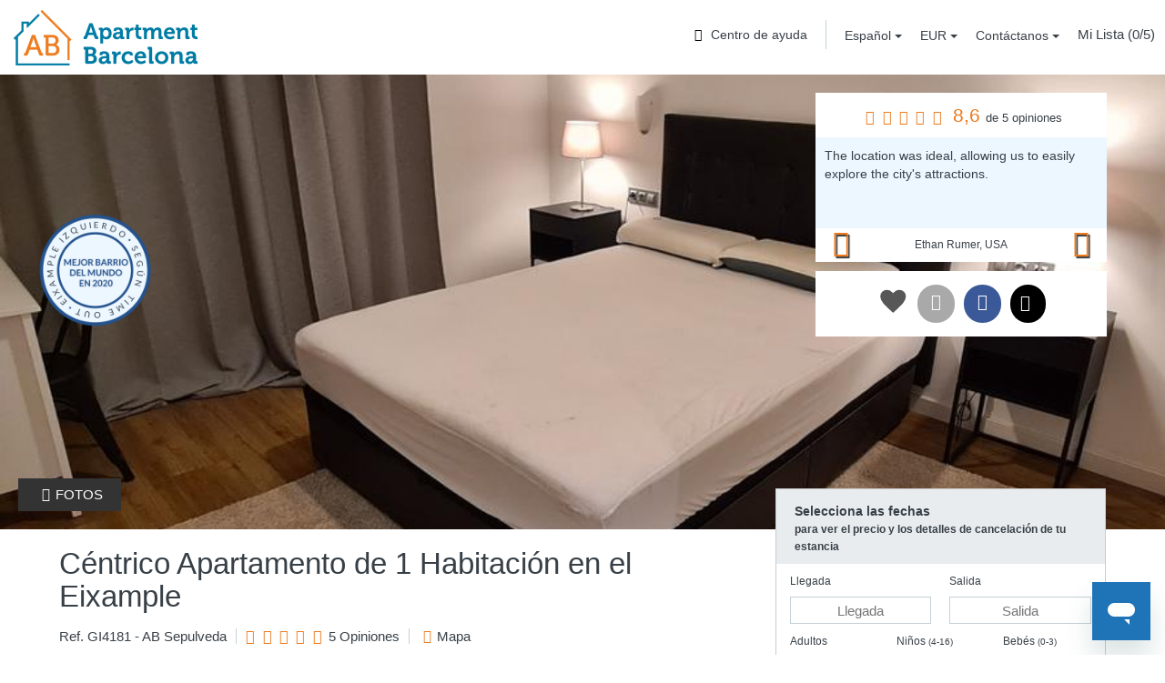

--- FILE ---
content_type: text/html; charset=utf-8
request_url: https://www.apartmentbarcelona.com/es/ab-sepulveda/4181/descripcion/eur
body_size: 269299
content:


<!DOCTYPE html>

<html lang="es" dir="ltr" class="ltr">
<head id="Head1"><title>
	AB Sepulveda - AB Apartment Barcelona
</title><link rel="shortcut icon" href="/ab-apartment-barcelona-favicon.ico" />
    <meta http-equiv="Content-Language" content=es />
    <meta http-equiv="Content-Type" content="text/html; charset=utf-8" /><meta name="revisit-after" content="7 days" /><meta name="geo.region" content="ES-B" /><meta name="geo.placename" content="Barcelona" /><meta name="geo.position" content="41.3834125;2.1585296" /><meta name="ICBM" content="41.3834125, 2.1585296" /><meta name="format-detection" content="telephone=no" /><meta http-equiv="X-UA-Compatible" content="IE=Edge" />
    <meta name="viewport" content='width=device-width, initial-scale=1.0, maximum-scale=1.0, user-scalable=no' />
    <meta property="fb:admins" content="729407423,509180158" /><link rel='alternate' hreflang='en' href='http://www.apartmentbarcelona.com/en/ab-sepulveda/4181/details/eur' /><link rel='alternate' hreflang='fr' href='http://www.apartmentbarcelona.com/fr/ab-sepulveda/4181/description/eur' /><link rel='alternate' hreflang='it' href='http://www.apartmentbarcelona.com/it/ab-sepulveda/4181/descrizione/eur' /><link rel='alternate' hreflang='de' href='http://www.apartmentbarcelona.com/de/ab-sepulveda/4181/beschreibung/eur' /><link rel='alternate' hreflang='ru' href='http://www.apartmentbarcelona.com/ru/ab-sepulveda/4181/details/eur' /><link rel='alternate' hreflang='zh' href='http://www.apartmentbarcelona.com/zh/ab-sepulveda/4181/details/eur' /><link rel='alternate' hreflang='nl' href='http://www.apartmentbarcelona.com/nl/ab-sepulveda/4181/gegegevens/eur' /><link rel='alternate' hreflang='ar' href='http://www.apartmentbarcelona.com/ar/ab-sepulveda/4181/details/eur' /><link href="/styles/bootstrap.css" rel="stylesheet"/>
<link href="/styles/fontello.css" rel="stylesheet"/>
<link href="/styles/nouislider.css" rel="stylesheet"/>


    

    <script>
        var idioma = 'ESP';
        var idiomaInternacional = 'es';
        var codigoIdioma = 'es-ES';
        var codigoDivisa = 'EUR';
    </script>

    <link rel="alternate" media="only screen and (max-width: 768px)" href="https://m.apartmentbarcelona.com/es/ab-sepulveda/4181/descripcion/eur" />
    <meta name="description" content="Este apartamento de 1 habitación ubicado a tan solo 5 minutos de Plaza Universitat, es el lugar perfecto para pasar una maravillosa estancia en el corazón..." />
    <meta name="twitter:card" content="summary_large_image" />
    <meta name="twitter:site" content="@ApartmentBCN" />
    <meta name="twitter:creator" content="@ApartmentBCN" />
    <meta name="twitter:title" content="AB Sepulveda" />
    <meta name="twitter:description" content="Este apartamento de 1 habitación ubicado a tan solo 5 minutos de Plaza Universitat, es el lugar perfecto para pasar una maravillosa estancia en el corazón..." />
    <meta name="twitter:image" content="https://www.apartmentbarcelona.comhttps://static.apartmentbarcelona.com/imageweb/apartments/signed/ID4181/barcelona-apartments-4181-0.jpg" />
    <meta property="og:site_name" content="apartmentbarcelona.com" />
    <meta property="og:title" content="AB Sepulveda" />
    <meta property="og:type" content="website" />
    <meta property="og:url" content="https://www.apartmentbarcelona.com/es/ab-sepulveda/4181/descripcion/eur" />
    <meta property="og:image" content="https://www.apartmentbarcelona.comhttps://static.apartmentbarcelona.com/imageweb/apartments/signed/ID4181/barcelona-apartments-4181-0.jpg" />
    <meta property="og:description" content="Este apartamento de 1 habitación ubicado a tan solo 5 minutos de Plaza Universitat, es el lugar perfecto para pasar una maravillosa estancia en el corazón..." />
    <link rel="canonical" href="https://www.apartmentbarcelona.com/es/ab-sepulveda/4181/descripcion/eur" />


        <meta name="facebook-domain-verification" content="01oflnf81ps4jfwtlhi8aex0if18vf" />

        <!-- Facebook Pixel Code -->
        <script type="text/javascript">
            !function (f, b, e, v, n, t, s) {
                if (f.fbq) return; n = f.fbq = function () {
                    n.callMethod ?
        n.callMethod.apply(n, arguments) : n.queue.push(arguments)
                }; if (!f._fbq) f._fbq = n;
                n.push = n; n.loaded = !0; n.version = '2.0'; n.queue = []; t = b.createElement(e); t.async = !0;
                t.src = v; s = b.getElementsByTagName(e)[0]; s.parentNode.insertBefore(t, s)
            } (window,
        document, 'script', 'https://connect.facebook.net/en_US/fbevents.js');

            fbq('consent', 'revoke');
            fbq('init', '303555673134832');
            fbq('track', "PageView");
        </script>
        <noscript><img height="1" width="1" style="display:none" src="https://www.facebook.com/tr?id=303555673134832&ev=PageView&noscript=1" /></noscript>
        <script type="text/javascript">
            
        </script>

        <!-- End Facebook Pixel Code -->

    

    <!-- Start of apartmentbarcelona Zendesk Widget script -->
    <script id="ze-snippet" src="https://static.zdassets.com/ekr/snippet.js?key=38455ca5-93ce-40ea-b780-21d9d0cf3f0a"> </script>
    <script>
        Smooch.init({
            integrationId: "38455ca5-93ce-40ea-b780-21d9d0cf3f0a",
            delegate: {
                beforeDisplay(message, data) {
                    if (message.metadata != undefined && message.metadata.showHidden) {
                        return null;
                    }
                    return message;
                }
            }
        });
    </script>

    <!-- End of apartmentbarcelona Zendesk Widget script -->
    
</head>
<body id="body" class="master">

    <!--[if lt IE 9 ]>

        <div class="IEBackground"></div>
        <div class="IEContent">
            <div class="IEBlock">
                <img src="/images/ab-apartment-barcelona-logo.png" />
                <p class="text-center text-big">
                    Parece que estás usando un navegador que no es compatible con esta página web.
                </p>
                <p class="text-center text-big">
                    Actualiza o cambia tu navegador <a href="http://browsehappy.com/?locale=es">aquí</a> para poder ver mejor este sitio. 
                </p>
            </div>
        </div>
    
    <![endif]-->

    

    <!-- Google Tag Manager -->
    <noscript><iframe src="//www.googletagmanager.com/ns.html?id=GTM-W985FH&dynx_itemid=4181&dynx_pagetype=product&dynx_langitem=es_4181"
    height="0" width="0" style="display:none;visibility:hidden"></iframe></noscript>
    <script type="text/javascript">    
        var dataLayer = [];

        dataLayer.push({ ecommerce: null });
        dataLayer.push({ 'dynx_itemid': '4181','dynx_pagetype': 'product','dynx_langitem': 'es_4181' });
        dataLayer.push({ event: 'select_item',ecommerce: {item_list_id :  'product',item_list_name :  'product',items: [{item_id: '4181',item_name :  'AB Sepulveda',quantity: 1}]} });

        function gtag() { dataLayer.push(arguments); }

        gtag('consent', 'default', {
            'ad_storage': 'granted',
            'analytics_storage': 'granted',
            'ad_personalization': 'granted',
            'ad_user_data': 'granted'
        });
        gtag('set', 'ads_data_redaction', true);

        dataLayer.push({
            'event': 'default_consent'
        });

        (function (w, d, s, l, i) {
            w[l] = w[l] || []; w[l].push({ 'gtm.start':
            new Date().getTime(), event: 'gtm.js'
            }); var f = d.getElementsByTagName(s)[0],
            j = d.createElement(s), dl = l != 'dataLayer' ? '&l=' + l : ''; j.async = true; j.src =
            '//www.googletagmanager.com/gtm.js?id=' + i + dl; f.parentNode.insertBefore(j, f);
        })(window, document, 'script', 'dataLayer', 'GTM-W985FH');</script>
    <!-- End Google Tag Manager -->




    <form name="form1" method="post" action="./eur" id="form1">
<div>
<input type="hidden" name="__EVENTTARGET" id="__EVENTTARGET" value="" />
<input type="hidden" name="__EVENTARGUMENT" id="__EVENTARGUMENT" value="" />
<input type="hidden" name="__VIEWSTATE" id="__VIEWSTATE" value="/[base64]" />
</div>

<script type="text/javascript">
//<![CDATA[
var theForm = document.forms['form1'];
if (!theForm) {
    theForm = document.form1;
}
function __doPostBack(eventTarget, eventArgument) {
    if (!theForm.onsubmit || (theForm.onsubmit() != false)) {
        theForm.__EVENTTARGET.value = eventTarget;
        theForm.__EVENTARGUMENT.value = eventArgument;
        theForm.submit();
    }
}
//]]>
</script>


<script src="/WebResource.axd?d=evOSLFCKoRQ45tY0wsuc6QU4qJj4lE_eq4iM9Z4c80rKviyG2bcslg95TVcLhkyoC3E_jI6gKuuLh3eoXRs5ZPzAHCs1&amp;t=638393294620000000" type="text/javascript"></script>


<script src="/ScriptResource.axd?d=qH-f4Se9jtfUUx6AFC1a4rKMQDnSk9_N2CclbBCSzB8dOf3VEguuNYcdd7qwQmQuQW6oKgYZ52JWZjx5BfBNtb0sBkQO8Tm0WauLGhF76j4hc7hJDhamk1JaXdWkO362SXCGnxRoQfgU1th5Jmbsva5eLiagd4khVo8H3yZMDjjfXxUV0&amp;t=511fa37d" type="text/javascript"></script>
<script src="/ScriptResource.axd?d=2CDhJDqSxGZO-H5jySMaC1yq4z1uK4mM3_xbk39StsZ9dMeUFdCeoeLxDp9K83urnoGSY-N2WdeffeQpifmoW-3GzYXURvhXiMbp4I0d9b9QgDAdNAr2pcgpXefAI6d9Q_SwknKOfmxW7XOSn5WJonrhMi_Ebmiw7kRXxiu8VLWuwGxA0&amp;t=511fa37d" type="text/javascript"></script>
<script type="text/javascript">
//<![CDATA[
var PageMethods = function() {
PageMethods.initializeBase(this);
this._timeout = 0;
this._userContext = null;
this._succeeded = null;
this._failed = null;
}
PageMethods.prototype = {
_get_path:function() {
 var p = this.get_path();
 if (p) return p;
 else return PageMethods._staticInstance.get_path();},
searchDates:function(FechaEntrada,FechaSalida,adultos,children,bebes,idApartamento,idioma,idiomaInternacional,codigoIdioma,codigoDivisa,simboloDivisa,oficinaCheck,succeededCallback, failedCallback, userContext) {
return this._invoke(this._get_path(), 'searchDates',false,{FechaEntrada:FechaEntrada,FechaSalida:FechaSalida,adultos:adultos,children:children,bebes:bebes,idApartamento:idApartamento,idioma:idioma,idiomaInternacional:idiomaInternacional,codigoIdioma:codigoIdioma,codigoDivisa:codigoDivisa,simboloDivisa:simboloDivisa,oficinaCheck:oficinaCheck},succeededCallback,failedCallback,userContext); },
getDescription:function(idApartamento,idioma,Translate,succeededCallback, failedCallback, userContext) {
return this._invoke(this._get_path(), 'getDescription',false,{idApartamento:idApartamento,idioma:idioma,Translate:Translate},succeededCallback,failedCallback,userContext); },
getReviews:function(idApartamento,idioma,Translate,succeededCallback, failedCallback, userContext) {
return this._invoke(this._get_path(), 'getReviews',false,{idApartamento:idApartamento,idioma:idioma,Translate:Translate},succeededCallback,failedCallback,userContext); },
sendContactQuery:function(idApartamento,captchaToken,OpcionContacto,MotivoEstancia,FechaEntrada,FechaSalida,Nombre,Apellidos,EmailContact,Telefono,EscuelaTrabajo,Pais,Comentarios,OpcionOfertas,succeededCallback, failedCallback, userContext) {
return this._invoke(this._get_path(), 'sendContactQuery',false,{idApartamento:idApartamento,captchaToken:captchaToken,OpcionContacto:OpcionContacto,MotivoEstancia:MotivoEstancia,FechaEntrada:FechaEntrada,FechaSalida:FechaSalida,Nombre:Nombre,Apellidos:Apellidos,EmailContact:EmailContact,Telefono:Telefono,EscuelaTrabajo:EscuelaTrabajo,Pais:Pais,Comentarios:Comentarios,OpcionOfertas:OpcionOfertas},succeededCallback,failedCallback,userContext); },
getMinStayMonthYear:function(idApartamento,codigoIdioma,year,Month,succeededCallback, failedCallback, userContext) {
return this._invoke(this._get_path(), 'getMinStayMonthYear',false,{idApartamento:idApartamento,codigoIdioma:codigoIdioma,year:year,Month:Month},succeededCallback,failedCallback,userContext); },
sendMailShare:function(idApartamento,Nombre,NombreAmigo,EmailFrom,EmailTo,Comentarios,succeededCallback, failedCallback, userContext) {
return this._invoke(this._get_path(), 'sendMailShare',false,{idApartamento:idApartamento,Nombre:Nombre,NombreAmigo:NombreAmigo,EmailFrom:EmailFrom,EmailTo:EmailTo,Comentarios:Comentarios},succeededCallback,failedCallback,userContext); },
shareSocialMedia:function(idApartamento,idioma,media,succeededCallback, failedCallback, userContext) {
return this._invoke(this._get_path(), 'shareSocialMedia',false,{idApartamento:idApartamento,idioma:idioma,media:media},succeededCallback,failedCallback,userContext); },
getCancellationPolicy:function(idApartamento,idioma,codigoIdioma,FechaEntrada,FechaSalida,succeededCallback, failedCallback, userContext) {
return this._invoke(this._get_path(), 'getCancellationPolicy',false,{idApartamento:idApartamento,idioma:idioma,codigoIdioma:codigoIdioma,FechaEntrada:FechaEntrada,FechaSalida:FechaSalida},succeededCallback,failedCallback,userContext); },
addFavourites:function(ref,succeededCallback, failedCallback, userContext) {
return this._invoke(this._get_path(), 'addFavourites',false,{ref:ref},succeededCallback,failedCallback,userContext); },
setError:function(title,text,succeededCallback, failedCallback, userContext) {
return this._invoke(this._get_path(), 'setError',false,{title:title,text:text},succeededCallback,failedCallback,userContext); }}
PageMethods.registerClass('PageMethods',Sys.Net.WebServiceProxy);
PageMethods._staticInstance = new PageMethods();
PageMethods.set_path = function(value) { PageMethods._staticInstance.set_path(value); }
PageMethods.get_path = function() { return PageMethods._staticInstance.get_path(); }
PageMethods.set_timeout = function(value) { PageMethods._staticInstance.set_timeout(value); }
PageMethods.get_timeout = function() { return PageMethods._staticInstance.get_timeout(); }
PageMethods.set_defaultUserContext = function(value) { PageMethods._staticInstance.set_defaultUserContext(value); }
PageMethods.get_defaultUserContext = function() { return PageMethods._staticInstance.get_defaultUserContext(); }
PageMethods.set_defaultSucceededCallback = function(value) { PageMethods._staticInstance.set_defaultSucceededCallback(value); }
PageMethods.get_defaultSucceededCallback = function() { return PageMethods._staticInstance.get_defaultSucceededCallback(); }
PageMethods.set_defaultFailedCallback = function(value) { PageMethods._staticInstance.set_defaultFailedCallback(value); }
PageMethods.get_defaultFailedCallback = function() { return PageMethods._staticInstance.get_defaultFailedCallback(); }
PageMethods.set_enableJsonp = function(value) { PageMethods._staticInstance.set_enableJsonp(value); }
PageMethods.get_enableJsonp = function() { return PageMethods._staticInstance.get_enableJsonp(); }
PageMethods.set_jsonpCallbackParameter = function(value) { PageMethods._staticInstance.set_jsonpCallbackParameter(value); }
PageMethods.get_jsonpCallbackParameter = function() { return PageMethods._staticInstance.get_jsonpCallbackParameter(); }
PageMethods.set_path("eur");
PageMethods.searchDates= function(FechaEntrada,FechaSalida,adultos,children,bebes,idApartamento,idioma,idiomaInternacional,codigoIdioma,codigoDivisa,simboloDivisa,oficinaCheck,onSuccess,onFailed,userContext) {PageMethods._staticInstance.searchDates(FechaEntrada,FechaSalida,adultos,children,bebes,idApartamento,idioma,idiomaInternacional,codigoIdioma,codigoDivisa,simboloDivisa,oficinaCheck,onSuccess,onFailed,userContext); }
PageMethods.getDescription= function(idApartamento,idioma,Translate,onSuccess,onFailed,userContext) {PageMethods._staticInstance.getDescription(idApartamento,idioma,Translate,onSuccess,onFailed,userContext); }
PageMethods.getReviews= function(idApartamento,idioma,Translate,onSuccess,onFailed,userContext) {PageMethods._staticInstance.getReviews(idApartamento,idioma,Translate,onSuccess,onFailed,userContext); }
PageMethods.sendContactQuery= function(idApartamento,captchaToken,OpcionContacto,MotivoEstancia,FechaEntrada,FechaSalida,Nombre,Apellidos,EmailContact,Telefono,EscuelaTrabajo,Pais,Comentarios,OpcionOfertas,onSuccess,onFailed,userContext) {PageMethods._staticInstance.sendContactQuery(idApartamento,captchaToken,OpcionContacto,MotivoEstancia,FechaEntrada,FechaSalida,Nombre,Apellidos,EmailContact,Telefono,EscuelaTrabajo,Pais,Comentarios,OpcionOfertas,onSuccess,onFailed,userContext); }
PageMethods.getMinStayMonthYear= function(idApartamento,codigoIdioma,year,Month,onSuccess,onFailed,userContext) {PageMethods._staticInstance.getMinStayMonthYear(idApartamento,codigoIdioma,year,Month,onSuccess,onFailed,userContext); }
PageMethods.sendMailShare= function(idApartamento,Nombre,NombreAmigo,EmailFrom,EmailTo,Comentarios,onSuccess,onFailed,userContext) {PageMethods._staticInstance.sendMailShare(idApartamento,Nombre,NombreAmigo,EmailFrom,EmailTo,Comentarios,onSuccess,onFailed,userContext); }
PageMethods.shareSocialMedia= function(idApartamento,idioma,media,onSuccess,onFailed,userContext) {PageMethods._staticInstance.shareSocialMedia(idApartamento,idioma,media,onSuccess,onFailed,userContext); }
PageMethods.getCancellationPolicy= function(idApartamento,idioma,codigoIdioma,FechaEntrada,FechaSalida,onSuccess,onFailed,userContext) {PageMethods._staticInstance.getCancellationPolicy(idApartamento,idioma,codigoIdioma,FechaEntrada,FechaSalida,onSuccess,onFailed,userContext); }
PageMethods.addFavourites= function(ref,onSuccess,onFailed,userContext) {PageMethods._staticInstance.addFavourites(ref,onSuccess,onFailed,userContext); }
PageMethods.setError= function(title,text,onSuccess,onFailed,userContext) {PageMethods._staticInstance.setError(title,text,onSuccess,onFailed,userContext); }
//]]>
</script>

<div>

	<input type="hidden" name="__VIEWSTATEGENERATOR" id="__VIEWSTATEGENERATOR" value="F4E946F0" />
</div>
        <script type="text/javascript">
//<![CDATA[
Sys.WebForms.PageRequestManager._initialize('ctl00$ctl13', 'form1', [], ['ctl00$ctl13',''], [], 90, 'ctl00');
//]]>
</script>
<input type="hidden" name="ctl00$ctl13" id="" />
<script type="text/javascript">
//<![CDATA[
Sys.Application.setServerId("", "ctl00$ctl13");
Sys.Application._enableHistoryInScriptManager();
//]]>
</script>

        
        


<div id="modalCookiesConsent" class="modal fade" tabindex="-1" role="dialog" aria-hidden="true" data-backdrop="static" data-keyboard="false">
    <div class="modal-dialog modal-lg">
        <div class="modal-content">
            <div class="modal-header text-left text-right-rtl">
                Consentimiento y preferencias de cookies
            </div>
            <div class="modal-body margin-bottom-20">
                <p>Utilizamos cookies propias y de terceros para fines analíticos y para mostrarte publicidad personalizada basada en un perfil elaborado a partir de tus hábitos de navegación. Puedes aceptar todas las cookies pulsando el botón "Aceptar", cambiar la configuración desde el botón "Configurar" o rechazar su uso pulsando el botón "Rechazar todas". Para más información, consulta nuestra <a href="https://www.apartmentbarcelona.com/es/politica-cookies" style='text-decoration:underline;cursor:pointer;'>Política de cookies.</a></p>
                <div class="row vertical-align-center margin-top-40">
                    <div class="col-xs-12">
                        <div class="col-xs-12 col-sm-6 pull-left pull-right-rtl">
                            <div id="btnCookieReject" class="modal-action modal-close waves-effect" data-dismiss="modal">RECHAZAR TODAS</div>                            
                        </div>
                        <div class="col-xs-12 col-sm-6">
                            <div id="btnCookieAgree" class="modal-action modal-close waves-effect" data-dismiss="modal">ACEPTAR</div>
                        </div>
                    </div>
                </div>
                <div class="row vertical-align-center margin-top-20">
                    <div class="col-xs-12">
                        <div class="col-xs-12">
                            <div id="btnCookieSettings" class="pointer">CONFIGURAR</div>                            
                        </div>
                    </div>
                </div>
            </div>
            <div id="boxCookieSettings" class="modal-body hide margin-bottom-20">
                <div class="row">
                    <div class="col-xs-12 left-align right-align-rtl">
                        <div class="checkbox checbox-switch switch-cookie">
                            <label>
                                <input type="checkbox" checked="checked" disabled />
                                <span class="text-left-rtl"></span>
                                Requeridas
                            </label>
                        </div>
                    </div>
                    <div class="col-xs-12 margin-top-20">
                        Cookies requeridas: son aquellas que permiten al usuario la navegación a través de una página web, plataforma o aplicación y la utilización de las diferentes opciones o servicios que en ella existan.
                    </div>
                </div>
                <hr class="margin-top-20" />
                <div class="row margin-top-20">
                    <div class="col-xs-12 left-align right-align-rtl">
                        <div class="checkbox checbox-switch switch-cookie">
                            <label>
                                <input id="chkCookieAnalytics" type="checkbox" />
                                <span class="text-left-rtl"></span>
                                Analíticas
                            </label>
                        </div>
                    </div>
                    <div class="col-xs-12 margin-top-20">
                        Cookies analíticas: son aquellas que permiten al responsable de las mismas el seguimiento y análisis del comportamiento de los usuarios de los sitios web a los que están vinculadas. La información recogida mediante este tipo de cookies se utiliza en la medición de la actividad de los sitios web, aplicación o plataforma y para la elaboración de perfiles de navegación de los usuarios de dichos sitios, aplicaciones y plataformas, con el fin de introducir mejoras en función del análisis de los datos de uso que hacen los usuarios del servicio.
                    </div>
                </div>
                <hr class="margin-top-20" />
                <div class="row margin-top-20">
                    <div class="col-xs-12 left-align right-align-rtl">
                        <div class="checkbox checbox-switch switch-cookie">
                            <label>
                                <input id="chkCookieMarketing" type="checkbox" />
                                <span class="text-left-rtl"></span>
                                Publicitarias
                            </label>
                        </div>
                    </div>
                    <div class="col-xs-12 margin-top-20">
                        Cookies publicitarias: son aquellas que permiten la gestión, de la forma más eficaz posible, de los espacios publicitarios que, en su caso, el editor haya incluido en una página web, aplicación o plataforma desde la que presta el servicio solicitado en base a criterios como el contenido editado o la frecuencia en la que se muestran los anuncios.
                    </div>
                </div>
                <hr class="margin-top-20" />
                <div class="row vertical-align-center margin-top-20">
                    <div class="col-xs-12 center-align">
                        <div class="col-xs-12 col-sm-3 col-sm-offset-2 col-sm-offset-2-rtl dvCookieButtonFooter pull-right-rtl">
                            <div id="btnCookieSave" data-dismiss="modal">GUARDAR</div>
                        </div>
                        <div class="col-xs-12 col-sm-3 col-sm-offset-2 dvCookieButtonFooter">
                            <div id="btnCookieDisagree" data-dismiss="modal">NO ACEPTAR</div>
                        </div>
                    </div>
                </div>
            </div>
        </div>
    </div>
</div>


        <div id="dvNav">
            <div class="navbar navbar-inverse" role="navigation" id="slide-nav">
                <header class="header-int">
                    <div class="navbar-header">
                        <div class="col-xs-2">
                            <a class="navbar-toggle text-size-23">
                                <span class="icon-menu"></span>
                            </a>
                        </div>
                        <div class="visible-xs col-xs-8 text-center margin-top-10">
                            <a href="/es/">
                                <img src="/images/ab-apartment-barcelona-logo.png" id="imgLogoColor" class="imgLogoColor" alt="Apartamentos Barcelona" /></a>
                        </div>
                        <div class="visible-xs col-xs-2 margin-top-20 text-size-23">
                            <a class="phone-href" href="tel:+34934813577"><span class="icon-phone pull-right"></a>
                        </div>
                        <div class="hidden-xs margin-top-10">
                            <a id="imgLogo" class="imgLogo" title="Apartamentos Barcelona" href="/es/"><img src="/images/ab-apartment-barcelona-logo.png" alt="Apartamentos Barcelona" style="border-width:0px;" /></a>
                        </div>
                    </div>
                    <div id="slidemenu" class="col-xs-12 header-int-home">
                        <ul class="main-nav nav navbar-nav pull-right pull-left-rtl">

                            

                            <li class="hidden-xs menu-option-header">
                                <a href="https://support.apartmentbarcelona.com/hc/es" class="btn btn-default btn-default-helpCenter-2" target="_blank"><span class="icon-question-circle-o text-black"></span> Centro de ayuda</a>
                            </li>

                            <li id="dropdownIdioma" class="menu-option-header">
                                <div class="dropdown">
                                    <button class="btn btn-default-header dropdown-toggle text-right-rtl" type="button" id="dropdownMenu2" data-toggle="dropdown">
                                        Español
                                        <span class="caret"></span>
                                    </button>
                                    <ul class="dropdown-menu" role="menu" aria-labelledby="dropdownMenu2">
                                        <li role="presentation" class="text-right-rtl">
                                            <a id="btnIngles" tabindex="-1" title="English" role="menuitem" href="javascript:__doPostBack(&#39;ctl00$btnIngles&#39;,&#39;&#39;)">English</a>
                                        </li>
                                        <li role="presentation" class="text-right-rtl">
                                            <a id="btnEspanol" tabindex="-1" title="Español" role="menuitem" href="javascript:__doPostBack(&#39;ctl00$btnEspanol&#39;,&#39;&#39;)">Español</a>
                                        </li>
                                        <li role="presentation" class="text-right-rtl">
                                            <a id="btnFrances" tabindex="-1" title="Français" role="menuitem" href="javascript:__doPostBack(&#39;ctl00$btnFrances&#39;,&#39;&#39;)">Français</a>
                                        </li>
                                        <li role="presentation" class="text-right-rtl">
                                            <a id="btnItaliano" tabindex="-1" title="Italiano" role="menuitem" href="javascript:__doPostBack(&#39;ctl00$btnItaliano&#39;,&#39;&#39;)">Italiano</a>
                                        </li>
                                        <li role="presentation" class="text-right-rtl">
                                            <a id="btnAleman" tabindex="-1" title="Deutsch" role="menuitem" href="javascript:__doPostBack(&#39;ctl00$btnAleman&#39;,&#39;&#39;)">Deutsch</a>
                                        </li>
                                        <li role="presentation" class="text-right-rtl">
                                            <a id="btnHolandes" tabindex="-1" title="Nederlands" role="menuitem" href="javascript:__doPostBack(&#39;ctl00$btnHolandes&#39;,&#39;&#39;)">Nederlands</a>
                                        </li>
                                        <li role="presentation" class="text-right-rtl">
                                            <a id="btnRuso" tabindex="-1" title="Pусский" role="menuitem" href="javascript:__doPostBack(&#39;ctl00$btnRuso&#39;,&#39;&#39;)">Pусский</a>
                                        </li>
                                        <li role="presentation" class="text-right-rtl">
                                            <a id="btnChino" tabindex="-1" title="简体中文" role="menuitem" href="javascript:__doPostBack(&#39;ctl00$btnChino&#39;,&#39;&#39;)">简体中文</a>
                                        </li>
                                        <li role="presentation" class="text-right-rtl">
                                            <a id="btnArabe" tabindex="-1" title="العربية" role="menuitem" href="javascript:__doPostBack(&#39;ctl00$btnArabe&#39;,&#39;&#39;)">العربية</a>
                                        </li>
                                    </ul>
                                </div>
                            </li>

                            <li id="dropdownDivisa" class="menu-option-header">
                                <div class="dropdown">
                                    <button class="btn btn-default-header dropdown-toggle text-right-rtl" type="button" id="dropdownMenu1" data-toggle="dropdown">
                                        EUR
                                        <span class="caret"></span>
                                    </button>
                                    <ul class="row dropdown-menu columns-2" aria-labelledby="dropdownMenu1">
                                        <li class="col-sm-6 text-right-rtl">
                                            <a id="btnMonedaEUR" tabindex="-1" title="EUR" href="javascript:__doPostBack(&#39;ctl00$btnMonedaEUR&#39;,&#39;&#39;)"><span id="ltlEURIso" class="divisaISO">EUR</span><span id="ltlEURText" class="divisaName">Euro</span></a>
                                        </li>
                                        <li class="col-sm-6 text-right-rtl">
                                            <a id="btnMonedaGBP" tabindex="-1" title="GBP" href="javascript:__doPostBack(&#39;ctl00$btnMonedaGBP&#39;,&#39;&#39;)"><span id="Literal9" class="divisaISO">GBP</span><span id="Literal32" class="divisaName">Libra esterlina</span></a>
                                        </li>
                                        <li class="col-sm-6 text-right-rtl">
                                            <a id="btnMonedaUSD" tabindex="-1" title="USD" role="menuitem" href="javascript:__doPostBack(&#39;ctl00$btnMonedaUSD&#39;,&#39;&#39;)"><span id="Literal35" class="divisaISO">USD</span><span id="Literal36" class="divisaName">Dólar de EEUU</span></a>
                                        </li>
                                        <li class="col-sm-6 text-right-rtl">
                                            <a id="btnMonedaCAD" tabindex="-1" title="CAD" role="menuitem" href="javascript:__doPostBack(&#39;ctl00$btnMonedaCAD&#39;,&#39;&#39;)"><span id="Literal37" class="divisaISO">CAD</span><span id="Literal38" class="divisaName">Dólar canadiense</span></a>
                                        </li>
                                        <li class="col-sm-6 text-right-rtl">
                                            <a id="btnMonedaAUD" tabindex="-1" title="AUD" role="menuitem" href="javascript:__doPostBack(&#39;ctl00$btnMonedaAUD&#39;,&#39;&#39;)"><span id="Literal39" class="divisaISO">AUD</span><span id="Literal40" class="divisaName">Dólar australiano</span></a>
                                        </li>
                                        <li class="col-sm-6 text-right-rtl">
                                            <a id="btnMonedaCHF" tabindex="-1" title="CHF" role="menuitem" href="javascript:__doPostBack(&#39;ctl00$btnMonedaCHF&#39;,&#39;&#39;)"><span id="Literal45" class="divisaISO">CHF</span><span id="Literal46" class="divisaName">Franco suizo</span></a>
                                        </li>
                                        <li class="col-sm-6 text-right-rtl">
                                            <a id="btnMonedaRUB" tabindex="-1" title="RUB" role="menuitem" href="javascript:__doPostBack(&#39;ctl00$btnMonedaRUB&#39;,&#39;&#39;)"><span id="Literal41" class="divisaISO">RUB</span><span id="Literal42" class="divisaName">Rublo ruso</span></a>
                                        </li>
                                        <li class="col-sm-6 text-right-rtl">
                                            <a id="btnMonedaCNY" tabindex="-1" title="CNY" role="menuitem" href="javascript:__doPostBack(&#39;ctl00$btnMonedaCNY&#39;,&#39;&#39;)"><span id="Literal43" class="divisaISO">CNY</span><span id="Literal44" class="divisaName">Yuan chino</span></a>
                                        </li>
                                        <li class="col-sm-6 text-right-rtl">
                                            <a id="btnMonedaDKK" tabindex="-1" title="DKK" role="menuitem" href="javascript:__doPostBack(&#39;ctl00$btnMonedaDKK&#39;,&#39;&#39;)"><span id="Literal47" class="divisaISO">DKK</span><span id="Literal48" class="divisaName">Corona danesa</span></a>
                                        </li>
                                        <li class="col-sm-6 text-right-rtl">
                                            <a id="btnMonedaNOK" tabindex="-1" title="NOK" role="menuitem" href="javascript:__doPostBack(&#39;ctl00$btnMonedaNOK&#39;,&#39;&#39;)"><span id="Literal49" class="divisaISO">NOK</span><span id="Literal50" class="divisaName">Corona noruega</span></a>
                                        </li>
                                        <li class="col-sm-6 text-right-rtl">
                                            <a id="btnMonedaSEK" tabindex="-1" title="SEK" role="menuitem" href="javascript:__doPostBack(&#39;ctl00$btnMonedaSEK&#39;,&#39;&#39;)"><span id="Literal51" class="divisaISO">SEK</span><span id="Literal52" class="divisaName">Corona sueca</span></a>
                                        </li>
                                        <li class="col-sm-6 text-right-rtl">
                                            <a id="btnMonedaAED" tabindex="-1" title="AED" role="menuitem" href="javascript:__doPostBack(&#39;ctl00$btnMonedaAED&#39;,&#39;&#39;)"><span id="Label2" class="divisaISO">AED</span><span id="Label3" class="divisaName">Dirham de EAU</span></a>
                                        </li>
                                        <li class="col-sm-6 text-right-rtl">
                                            <a id="btnMonedaDZD" tabindex="-1" title="DZD" role="menuitem" href="javascript:__doPostBack(&#39;ctl00$btnMonedaDZD&#39;,&#39;&#39;)"><span id="Label4" class="divisaISO">DZD</span><span id="Label5" class="divisaName">Dinar argelino</span></a>
                                        </li>
                                        <li class="col-sm-6 text-right-rtl">
                                            <a id="btnMonedaKWD" tabindex="-1" title="KWD" role="menuitem" href="javascript:__doPostBack(&#39;ctl00$btnMonedaKWD&#39;,&#39;&#39;)"><span id="Label6" class="divisaISO">KWD</span><span id="Label7" class="divisaName">Dinar kuwaití</span></a>
                                        </li>
                                        <li class="col-sm-6 text-right-rtl">
                                            <a id="btnMonedaQAR" tabindex="-1" title="QAR" role="menuitem" href="javascript:__doPostBack(&#39;ctl00$btnMonedaQAR&#39;,&#39;&#39;)"><span id="Label8" class="divisaISO">QAR</span><span id="Label9" class="divisaName">Rial qatarí</span></a>
                                        </li>
                                    </ul>
                                </div>
                            </li>

                            <li class="hidden-xs menu-option-header">
                                <div class="dropdown">
                                    <button class="btn btn-default-header dropdown-toggle" type="button" id="dropdownMenu3" data-toggle="dropdown">Contáctanos <span class="caret"></span></button>
                                    <ul class="dropdown-menu dropdown-menu-phones " role="menu" aria-labelledby="dropdownMenu3">
                                        <li class="margin-top-10 margin-right-10">
                                            
                                            <p>
                                                <strong class=" text-orange">Horarios y canales de contacto</strong><br>
                                                <br>
                                                Nuestra oficina central está abierta todos los días de 08:00 a 23:00*. Alternativamente, puedes contactarnos a través de nuestro Chat Web, WhatsApp o Email:
                                                <br><br>
                                                <a href="https://api.whatsapp.com/send?phone=34663027985" target="_blank"><span class="icon-whatsapp text-size-11 iconContactWhatsapp"></span> <span>(+34) 663 027 985</span></a>
                                                <br>
                                                <a href="mailto:info@apartmentbarcelona.com" target="_blank"><span class="icon-mail-alt text-size-11 iconContactMail"></span> <span>info@apartmentbarcelona.com</span></a>
                                                <br><br>
                                                <span class="text-size-9">*Todos nuestros huéspedes tienen acceso a una línea de teléfono con asistencia 24h para cualquier emergencia o problema que pueda haber durante su estancia.</span>
                                            </p>
                                        </li>
                                        
                                        
                                            
                                            
                                            
                                            
                                            
                                            
                                        
                                        
                                        <li class=" container-int-contact  margin-right-10 pull-right-rtl margin-bottom-10">
                                            <a href="http://www.apartmentbarcelona.com/es/contacto" id="Contact" data-uv-lightbox="classic_widget" data-uv-mode="support" data-uv-primary-color="#cc6d00" data-uv-link-color="#007dbf" class="btn btn-default btn-ab" data-uv-scanned="true">
                                                Contactar
                                            </a>
                                        </li>
                                    </ul>
                                </div>
                            </li>
                            <li class="menu-option-header">
                                <div id="dvMiLista" class="menu-option-header-mylist">
                                    <a id="lnkMyList" class="lnkMyListMobile" href="/es/mi-lista" title="Apartamentos Barcelona | Añadir a Mi ListaMi Lista" >
                                        Mi Lista (<span id="contMyList">0</span><span id="topMyList">/5)</span>
                                    </a>
                                </div>
                            </li>
                        </ul>

                    </div>
                </header>
            </div>
        </div>

        
    <meta itemprop="name" content="AB Sepulveda" />

    <div itemscope="" itemtype="http://schema.org/Product">

        <div id="photoApartmentDetail" class="photoApartment pointer">
            <div class="cover-img jsPhotosApartment" style="background-image: url('https://static.apartmentbarcelona.com/imageweb/apartments/signed/ID4181/barcelona-apartments-4181-0.jpg')"></div>
            
            
            <div id="dvEixampleEsquerra">
                <img src="https://static.apartmentbarcelona.com/im/banners/eixample-izquierdo-ESP.png" id="imgEixampleEsquerra" />
            </div>
            <div id="btnSeePhotos1" class="jsPhotosApartment">
                <span class="icon-picture text-white margin-right-5">Fotos</span>
            </div>
            <div id="btnSeePhotos2" class="jsPhotosApartment">
                <span class="icon-zoom-in"></span>
            </div>
            <div id="boxBestPoints" class="hidden-xs col-sm-4 col-md-3 col-vl-2">
                <div id="ReviewsDemo">
                    <div class="row boxReviewsStar">
                        <span id="starDemo1" class="icon-star"></span>
                        <span id="starDemo2" class="icon-star"></span>
                        <span id="starDemo3" class="icon-star"></span>
                        <span id="starDemo4" class="icon-star"></span>
                        <span id="starDemo5" class="icon-star-half-alt"></span>
                        <span class="text-orange margin-left-10 text-size-16">8,6 </span>
                        <span>de 5 opiniones</span>
                    </div>
                    <div class="row">
                        <div id="carousel-reviews-demo" class="carousel slide">
                            <div id="boxReviewsDemo" class="carousel-inner"><div class='item active'><div class='col-md-12 boxComment'>   <span>The location was ideal, allowing us to easily explore the city's attractions.  </span></div><div class='col-md-12 boxCustomer'>   <span>Ethan Rumer, USA</span></div></div><div class='item'><div class='col-md-12 boxComment'>   <span>Les équipements modernes et la cuisine bien équipée ont facilité notre séjour. L'emplacement était parfait. L'... </span></div><div class='col-md-12 boxCustomer'>   <span>Virginie, FRANCE</span></div></div><div class='item'><div class='col-md-12 boxComment'>   <span>Man befindet sich direkt im Zentrum und findet alles was man braucht direkt in der Nähe der Wohnung. Auch die ... </span></div><div class='col-md-12 boxCustomer'>   <span>Max Knabe, USA</span></div></div><div class='item'><div class='col-md-12 boxComment'>   <span>I loved the location, close to the metro and you can be in every part of the city within minutes. Perfect to e... </span></div><div class='col-md-12 boxCustomer'>   <span>Jamie Bryce, UNITED KINGDOM </span></div></div><div class='item'><div class='col-md-12 boxComment'>   <span>Very pleasant stay! The apartment is comfy  </span></div><div class='col-md-12 boxCustomer'>   <span>Tina Cullum, NORWAY</span></div></div></div>
                            <!-- Controls -->
                            <a class="left carousel-control pointer" href="#carousel-reviews-demo" role="button" data-slide="prev">
                                <span class="hidden-xs icon-angle-left-1" aria-hidden="true"></span>
                                <span class="hidden-xs sr-only">Previous</span>
                            </a>
                            <a class="right carousel-control pointer" href="#carousel-reviews-demo" role="button" data-slide="next">
                                <span class="hidden-xs icon-angle-right-1" aria-hidden="true"></span>
                                <span class="hidden-xs sr-only">Next</span>
                            </a>
                        </div>
                    </div>
                </div>
                <div id="AdviceBox" class="row margin-top-10 text-center">
                    <span class="detailShare">
                        <span class='favourite-label-detail favourite-label-grey pointer' data-reference='4181'>
                            <svg viewBox="0 0 23 23" fill="#575757" fill-opacity="1" stroke="#ffffff" stroke-width="1.5">
                                <path d="m12,21.35l-1.45,-1.32c-5.15,-4.67 -8.55,-7.75 -8.55,-11.53c0,-3.08 2.42,-5.5 5.5,-5.5c1.74,0 3.41,0.81 4.5,2.09c1.09,-1.28 2.76,-2.09 4.5,-2.09c3.08,0 5.5,2.42 5.5,5.5c0,3.78 -3.4,6.86 -8.55,11.54l-1.45,1.31z"></path></svg>
                        </span>
                        <span class="detailMail"><span class="icon icon-mail"></span></span>
                        <span class="detailFacebook"><span class="icon icon-facebook-1"></span></span>
                        <span class="detailTwitter"><span class="icon icon-twitter-x"></span></span>
                    </span>
                </div>
            </div>
        </div>

        <div id="Detalle_descripcion" class="container margin-bottom-30">

            <div class="row">

                <div class="col-xs-12">

                    <div id="divBookBox" class="row col-md-4 pull-md-right margin-xs-top-10 margin-sm-top-10 pull-left-rtl ltr">

                        <div class="fixTopHeaderBox">
                            <div class="">
                                <div class="jsBookBox static">
                                    <div id="divTotalNightHeaderBookBox" class="col-md-12 hidden-sm">
                                        <div id="Div2" class="row medium-gray-bg totalNightDetailApartment">
                                            <span id="spanHeaderPriceText" class="pull-left text-size-9 padding-top-50 pull-right-rtl text-right-rtl">Selecciona las fechas<br/><span class='text-size-9'>para ver el precio y los detalles de cancelación de tu estancia</span></span>
                                            <span id="spanHeaderPrice" class="pull-right text-size-12 margin-top-5 pull-left-rtl"></span>
                                            <span id="spanHeaderPriceNonRefundable" class="pull-right text-size-12 margin-top-5 pull-left-rtl hide"></span>
                                        </div>
                                    </div>
                                    <div class=" searchbox-div searchbox-div-product box-sm-padding container-int rtl">
                                        <div class="row">
                                            <div class="col-xs-12">
                                                <div class="col-xs-6 pull-right-rtl">
                                                    <label id="lblFechaEntrada" class="text-size-8">Llegada</label>
                                                </div>
                                                <div class="col-xs-6 pull-right-rtl">
                                                    <label id="lblFechaSalida" class="text-size-8">Salida</label>
                                                </div>
                                            </div>
                                        </div>
                                        <div class="row">
                                            <div class="col-xs-12">
                                                <div class="col-xs-6 pull-right-rtl">
                                                    <input name="ctl00$contenido$txtFechaEntrada" type="text" id="txtFechaEntrada" class="col-xs-12 selectSearchBoxDetail txtFechaEntrada text-center pointer" readonly="" placeholder="Llegada" />
                                                </div>
                                                <div class="col-xs-6 pull-right-rtl">
                                                    <input name="ctl00$contenido$txtFechaSalida" type="text" id="txtFechaSalida" class="col-xs-12 selectSearchBoxDetail txtFechaSalida text-center pointer" readonly="" placeholder="Salida" />
                                                </div>
                                            </div>
                                        </div>
                                        <div class="row margin-top-5">
                                            <div class="col-xs-12">
                                                <div class="col-xs-4 pull-right-rtl">
                                                    <label id="lblAdults" class="text-size-8">Adultos</label>
                                                </div>
                                                <div class="col-xs-4 pull-right-rtl">
                                                    <label id="lblChildren" class="text-size-8">Niños<span class="text-size-8"> (4-16)</span></label>
                                                </div>
                                                <div class="col-xs-4 pull-right-rtl">
                                                    <label id="lblBabies" class="text-size-8">Bebés<span class="text-size-8"> (0-3)</span></label>
                                                </div>
                                            </div>
                                        </div>
                                        <div class="row">
                                            <div class="col-xs-12">
                                                <div class="col-xs-4 pull-right-rtl">
                                                    <select name="ctl00$contenido$ddlAdults" id="ddlAdults" class="col-xs-12 selectSearchBoxDetail pointer">
	<option value="1">1</option>
	<option selected="selected" value="2">2</option>
	<option value="3">3</option>
	<option value="4">4</option>
	<option value="5">5</option>
	<option value="6">6</option>

</select>
                                                </div>
                                                <div class="col-xs-4 pull-right-rtl">
                                                    <select name="ctl00$contenido$ddlChildren" id="ddlChildren" class="col-xs-12 selectSearchBoxDetail pointer">
	<option selected="selected" value="0">0</option>
	<option value="1">1</option>
	<option value="2">2</option>
	<option value="3">3</option>
	<option value="4">4</option>
	<option value="5">5</option>

</select>
                                                </div>
                                                <div class="col-xs-4 pull-right-rtl">
                                                    <select name="ctl00$contenido$ddlBabies" id="ddlBabies" class="col-xs-12 selectSearchBoxDetail pointer">
	<option selected="selected" value="0">0</option>
	<option value="1">1</option>
	<option value="2">2</option>
	<option value="3">3</option>
	<option value="4">4</option>
	<option value="5">5</option>

</select>
                                                </div>
                                            </div>
                                        </div>
                                    </div>
                                    <div class="setMessageCancellationPolicy col-xs-12 text-center hide">
                                        <div class="row dvFreeCancellation">
                                            <div><span class="dvFreeCancellationText freeCancellationText1 hide">CANCELACIÓN GRATUITA</span></div>
                                            <div class="rtl"><span id="dvCancellationPolicyText"></span></div>
                                        </div>
                                    </div>
                                    <div class="col-xs-12 text-center">
                                        <span id="loadSpinBookBox" class="icon-spin5 animate-spin spinerBig hide"></span>
                                    </div>
                                    <div id="divPricesBook" class="setPricesBook hide">
                                        <div id="setPrices" class="col-xs-12">
                                            <hr class="margin-top-5" />
                                            <div class="row dvNoPaymentOption price-div-product">
                                                <span class="pull-left price-big pull-right-rtl">
                                                    TOTAL 
                                                    <br />
                                                    <em><span id="spanPriceDetail" class="pull-right pull-left-rtl text-size-8"></span></em>
                                                </span>
                                                <span class="pull-right price-big pull-left-rtl">
                                                    <span id="spanPrice" class="pull-right pull-left-rtl"></span>
                                                    <br />
                                                    
                                                    
                                                </span>
                                                <div class="col-xs-12 setMessageNoAgencyFeeMidTerm hide">
                                                    <div class="row dvNoAgencyFeeMidTerm pull-right pull-left-rtl">
                                                        <span class="NoAgencyFeeMidTermText">SIN HONORARIOS DE AGENCIA</span>
                                                    </div>
                                                </div>
                                                
                                            </div>
                                            <div class="row dvPaymentOption price-div-product hide">
                                                <label class="pull-left pull-right-rtl pointer">
                                                    <input type="radio" id="paymentOptionFreeCancellation" name="paymentOption" value="1" checked class="pull-left pull-right-rtl" />
                                                    <span class="pull-left price-big pull-right-rtl margin-left-5 margin-right-rtl-5">
                                                        <span class="text-size-9">Cancelación gratuita</span> <span class="icon-info-circled pointer jsFreeCancellationTooltip text-size-9 pull-left-rtl" rel="tooltip" data-html="true" title="Cancelación gratuita hasta 7 días antes de la llegada. Se hará un reembolso del importe abonado. Pasado este tiempo, el importe abonado no será reembolsado."></span>
                                                        <br />
                                                        <em><span id="spanPriceDetailPaymentOption" class="pull-left pull-right-rtl text-size-8"></span></em>
                                                    </span>
                                                </label>
                                                <span class="pull-right pull-right-rtl price-big pull-left-rtl">
                                                    <span id="spanPricePaymentOption" class="pull-right pull-left-rtl"></span>
                                                    <br />
                                                    
                                                </span>
                                                <div class="col-xs-12 setMessageNoAgencyFeeMidTerm hide">
                                                    <div class="row dvNoAgencyFeeMidTerm pull-right pull-left-rtl">
                                                        <span class="NoAgencyFeeMidTermText">SIN HONORARIOS DE AGENCIA</span>
                                                    </div>
                                                </div>
                                                
                                                <div class="row">
                                                    <div class="col-xs-12 padding-0">
                                                        <hr />
                                                    </div>
                                                </div>
                                                <label class="pull-left pull-right-rtl pointer">
                                                    <input type="radio" id="paymentOptionNonRefundable" name="paymentOption" value="2" class="pull-left pull-right-rtl" />
                                                    <span class="pull-left price-big pull-right-rtl margin-left-5 margin-right-rtl-5">
                                                        <span class="text-size-9">No reembolsable</span> <span class="icon-info-circled pointer jsNonRefundableTooltip text-size-9 pull-left-rtl" rel="tooltip" data-html="true" title="El importe abonado no será reembolsado. Sin embargo, podrás utilizar el prepago para una futura reserva hasta un año después de la fecha de check-in original. Si cancelas dentro de las 48h antes de la llegada (15:00 hora local) o bien no te presentas, no podrás volver a usar el prepago."></span>
                                                        <br />
                                                        <em><span id="spanPriceDetailNonRefundable" class="pull-left pull-right-rtl text-size-8"></span></em>
                                                    </span>
                                                </label>
                                                <span class="pull-right price-big pull-left-rtl">
                                                    <span id="spanPriceNonRefundable" class="pull-right pull-left-rtl"></span>
                                                    <br />
                                                    
                                                </span>
                                                <div class="col-xs-12 setMessageNoAgencyFeeMidTerm hide">
                                                    <div class="row dvNoAgencyFeeMidTerm pull-right pull-left-rtl">
                                                        <span class="NoAgencyFeeMidTermText">SIN HONORARIOS DE AGENCIA</span>
                                                    </div>
                                                </div>
                                                
                                                <div class="row">
                                                    <div class="col-xs-12 padding-0">
                                                        <hr />
                                                    </div>
                                                </div>
                                            </div>
                                            <div class="row pay-now-div margin-top-5">
                                                <span id="txtPayableNow" class="pull-left pull-right-rtl text-bold"></span>
                                                <span id="spanPayableNow" class="pull-right pull-left-rtl text-bold"></span>
                                                <span id="spanPayableNowNonRefundable" class="pull-right pull-left-rtl text-bold hide"></span>
                                            </div>
                                            <hr />
                                        </div>
                                    </div>
                                    <div id="setMessage" class="col-xs-12 text-center hide">
                                        <div class="col-xs-12">
                                            <div class="col-xs-12 alert alert-warning">
                                                <span id="message" class="pull-left pull-right-rtl"></span>
                                            </div>
                                        </div>
                                    </div>
                                    <div id="setBook" class="col-xs-12 hide">
                                        <div class="row text-center">
                                            <div class="col-xs-12 btnBookNowDetail">
                                                <div class="col-xs-12">
                                                    <a id="btnBook" class="col-xs-12 btn btn-primary btn-lg">Reservar ahora</a>
                                                </div>
                                            </div>
                                        </div>
                                    </div>
                                    
                                    <div id="setContact" class="col-xs-12 text-center">
                                        <div class="row margin-top-10">
                                            <span id="lnkContact" class="text-blue pointer">Solicita una visita o más información</span>
                                        </div>
                                    </div>
                                    <div id="setUSP" class="col-xs-12 margin-top-5 hidden-xs">
                                        <div class="row text-center bookUSP">
                                            <span>¿Por qué elegir AB?</span>
                                        </div>
                                        <div class="row uspDetailApartmentBox margin-top-5">
                                            <div class="col-xs-4 col-md-3 text-center uspIconBox pull-right-rtl">
                                                <span id="iconUsp1" class="icon icon-icono4"></span>
                                            </div>
                                            <div class="col-xs-8 col-md-9 uspTextBox pull-left-rtl text-right-rtl">
                                                <span id="txtTitleUsp1" class="uspTitle">Reserva directa</span>
                                                <br />
                                                <span id="txtSubtitleUsp1" class="uspSubtitle">Ahorra hasta un 25% vs otras webs</span>
                                            </div>
                                        </div>
                                        <div class="row uspDetailApartmentBox">
                                            <div class="col-xs-4 col-md-3 text-center uspIconBox pull-right-rtl">
                                                <span id="iconUsp2" class="icon icon-digital-key"></span>
                                            </div>
                                            <div class="col-xs-8 col-md-9 uspTextBox pull-left-rtl text-right-rtl">
                                                <span id="txtTitleUsp2" class="uspTitle">Llegada aut&#243;noma</span>
                                                <br />
                                                <span id="txtSubtitleUsp2" class="uspSubtitle">a la mayor&#237;a de apartamentos</span>
                                            </div>
                                        </div>
                                        <div class="row uspDetailApartmentBox">
                                            <div class="col-xs-4 col-md-3 text-center uspIconBox pull-right-rtl">
                                                <span id="iconUsp3" class="icon-antibacterial"></span>
                                            </div>
                                            <div class="col-xs-8 col-md-9 uspTextBox pull-left-rtl text-right-rtl">
                                                <span id="txtTitleUsp3" class="uspTitle">Medidas de limpieza e higiene</span>
                                                <br />
                                                <span id="txtSubtitleUsp3" class="uspSubtitle">tu seguridad es nuestra prioridad</span><span id="dvUspTooltip3" class="icon-info-circled pointer jsUspTooltip1" rel="tooltip" data-html="true" title="Extremamos la limpieza en todos nuestros apartamentos, así como las medidas de higiene de nuestro personal. Tras cada salida, limpiamos y desinfectamos cada apartamento por completo."></span>
                                            </div>
                                        </div>
                                    </div>
                                    <div class="col-xs-12 hidden-xs hidden-md hidden-lg divider-sm-usp">
                                        <hr class="row col-xs-12" />
                                    </div>
                                    <div id="distanceTopBookBox" class="col-xs-12"></div>
                                </div>
                            </div>
                        </div>
                    </div>
                    <div id="BookBoxBase"></div>

                    

                    <div class="col-xs-12 col-sm-12 col-md-8 pull-right-rtl">
                        <div class="row padding-right-0 jsApartmentInfo">

                            <div class="seoCont">
                                <h1 id="nameApartment" class="grisOscuroSEO2" itemprop="name">
                                    Céntrico Apartamento de 1 Habitación en el Eixample
                                </h1>
                            </div>
                            <div class="row margin-top-15">
                                <div class="col-xs-12 pull-left pull-right-rtl margin-left-rtl-0 margin-right-rtl-10">
                                    <span id="lblReferencia" class="separator">Ref. GI4181 - AB Sepulveda</span>
                                    <span id="dvOpiniones">
                                        <span id="starsContainer">
                                            <span id="imgStar1" class="icon-star"></span>
                                            <span id="imgStar2" class="icon-star"></span>
                                            <span id="imgStar3" class="icon-star"></span>
                                            <span id="imgStar4" class="icon-star"></span>
                                            <span id="imgStar5" class="icon-star-half-alt"></span>
                                            <span id="lnkReviews" class="margin-left-5 pointer separator">5 Opiniones</span>
                                        </span>
                                        <span id="lblPuntuacion" class="puntuacion" style="margin-left: 5px;"></span>
                                    </span>
                                    <span id="lnkMap" class="icon-location-1 pointer">Mapa</span>
                                </div>
                            </div>

                            <hr />

                            <div class="row text-center margin-top-15 margin-bottom-15">
                                <div class="col-xs-3 col-md-1-2 padding-0 pull-right-rtl">
                                    <strong>Categoría</strong>
                                    <br />
                                    <span id="CategoriaInfo">Confort</span>
                                </div>
                                <div class="col-xs-3 col-md-1-2 padding-0 pull-right-rtl">
                                    <strong>Wi-Fi</strong>
                                    <br />
                                    <span id="wifiInfo">S&#237;</span><span class="icon-wifi"></span>
                                </div>
                                <div class="col-xs-3 col-md-1-2 padding-0 pull-right-rtl">
                                    <strong>Capacidad </strong>
                                    <br />
                                    <span id="CapacidadInfo">6</span>
                                </div>
                                <div class="col-xs-3 col-md-1-2 padding-0 pull-right-rtl">
                                    <strong>Habitaciones</strong>
                                    <br />
                                    <span id="HabitacionesInfo">2</span>
                                </div>
                                <div class="col-xs-3 col-md-1-2 padding-0 margin-xs-top-10 margin-sm-top-10 pull-right-rtl">
                                    <strong>Cuartos de baño</strong>
                                    <br />
                                    <span id="LavaboInfo">1</span>
                                </div>
                                <div class="col-xs-3 col-md-1-2 padding-0 margin-xs-top-10 margin-sm-top-10 pull-right-rtl">
                                    <strong>Dimensiones</strong>
                                    <br />
                                    <span id="MetrosInfo">75 m<sup>2</sup></span>
                                </div>
                                <div class="col-xs-3 col-md-1-2 padding-0 margin-xs-top-10 margin-sm-top-10 pull-right-rtl">
                                    <strong>Planta</strong>
                                    <br />
                                    <span id="PisoInfo"></span>
                                </div>
                                <div class="col-xs-3 col-md-1-2 padding-0 margin-xs-top-10 margin-sm-top-10 pull-right-rtl">
                                    <strong>Distrito</strong>
                                    <br />
                                    <span id="DistrictInfo">Eixample Izquierdo</span>
                                </div>
                            </div>

                            <hr />

                            <!-- Safety Advice -->
                            <div class="row hidden-xs">
                                <div class="col-xs-12">
                                    <div class="col-xs-12 boxDetailSecurity vertical-align">
                                        <div class="col-xs-2 text-center pull-right-rtl"><span class="icon-help-care iconBoxDetailSecurity"></span></div>
                                        <div class="col-xs-7 pull-right-rtl dvBoxDetailSecurity1">
                                            <div class="dvBoxDetailSecurity11">Contamos con la certificación Safe Travels para tu tranquilidad</div>
                                            <div class="dvBoxDetailSecurity12">Nuevas medidas de prevención, higiene y limpieza</div>
                                        </div>
                                        <div class="col-xs-3 text-center pull-right-rtl dvBoxDetailSecurity2"><a class="dvBoxDetailSecurity21" href="/es/feel-safe" target="_blank">Saber más</a></div>
                                    </div>
                                </div>
                            </div>

                            <hr class="margin-top-10 hidden-xs" />

                            <!-- Descripcion -->
                            <div class="row titleOptionDetailApartment">
                                <div class="col-xs-12">
                                    <h2 class="text-size-20">
                                        Descripción
                                    </h2>
                                </div>
                                
                                <div class="col-xs-12">
                                    <p id="dvDescripcionApt">Este <strong>apartamento de 1 habitación</strong> ubicado a tan solo 5 minutos de <strong>Plaza Universitat</strong>, es el lugar perfecto para pasar una maravillosa estancia en el corazón del barrio del <strong>Eixample</strong> de Barcelona.<br><br>
 
El <strong>salón</strong> es luminoso y cómodo. Dispone de un sofá y televisor perfecto para relajarse después de un largo día explorando la ciudad. La <strong>cocina</strong> está <strong>bien equipada</strong>. Aquí encontrarás los utensilios necesarios para preparar tus comidas, así como cafetera y tostadora. Además, hay una <strong>mesa de comedor</strong>.<br><br>
 
El dormitorio es cómodo y dispone de <strong>almacenamiento</strong> para que puedas sentirte como en casa. Hay <strong>1 baño</strong> disponible.<br><br>
 
El apartamento está <strong>bien ubicado</strong> y cerca de todo lo que la ciudad tiene para ofrecer a través del transporte público. La propiedad se encuentra entre los barrios de <strong>Eixample y Sant Antoni</strong>, con mucho que ver y hacer. Desde aquí estarás a solo 10 minutos a pie de <strong>Plaza Cataluña</strong>. Alrededor del apartamento también encontrarás <strong>restaurantes, cafeterías y varias tiendas</strong> para explorar.<br><br>
 
Metro: Universitat (L1) (L2)</p>
                                    <div id="dvDescriptionExtraLongTerm" class="hide">
                                        <p id="dvDescripcionAptExtraLT"><strong>ANTES DE RESERVAR:</strong> Recomendamos visitar el apartamento para que puedas apreciarlo en persona. Aunque las <strong>dimensiones</strong> están claramente indicadas en el anuncio, las fotos se han tomado con <strong>gran angular</strong> para mostrar mejor el espacio, lo que puede hacer que parezca más amplio. Además, ten en cuenta que el apartamento ha sido disfrutado por <strong>varios huéspedes</strong>, por lo que podría presentar algunas <strong>señales</strong> propias del paso del tiempo.</p>
                                    </div>
                                    <div class="text-left text-right-rtl">
                                        Número de licencia: 
                                        <span id="lblCodeHUTB">HUTB-075457</span>
                                    </div>
                                    <div id="dvRentalRegistrationNumberST" class="">
                                        Número de registro de alquiler (NRA): ESHFTU00000805600027384700800000000000HUTB-075457-756
                                    </div>
                                    <div id="dvRentalRegistrationNumberLT" class="hide">
                                        Número de registro de alquiler (NRA): 
                                    </div>
                                </div>
                                <div class="col-xs-12 margin-top-10 vertical-align">
                                    <div class="col-sm-2 hidden-xs">
                                        <img src="/images/VerifiedGI.png" id="imgVerifiedText" class="img-responsive" />
                                    </div>
                                    <div class="col-xs-12 col-sm-10">
                                        <p id="lblVerifiedText">Este apartamento est&#225; gestionado completamente por AB. Esto significa que nuestro equipo de profesionales realiza la limpieza y el mantenimiento del apartamento, as&#237; como tu check-in y check-out. Contar&#225;s con un servicio de 24 horas durante tu estancia con agentes multiling&#252;es disponibles para ayudarte en cualquier aspecto que necesites.</p>
                                    </div>
                                </div>
                            </div>

                            <!-- Regulation Reference Index -->
                            <div id="dvRegulationReferenceIndexLongTerm" class="hide">
                                <hr class="margin-top-30" />
                                <div class="row titleOptionDetailApartment text-xs-center">
                                    <div class="col-xs-12 margin-bottom-20">
                                        <h2 class="text-size-20">
                                            Información legal del arrendamiento
                                        </h2>
                                    </div>
                                    <div class="col-xs-12 margin-bottom-10">
                                        <strong>La siguiente información se facilita a título informativo. Las condiciones concretas se definirán al formalizar el alquiler.</strong>
                                    </div>
                                    
                                    
                                    <div class="col-xs-12">
                                        Certificado energético:
                                        <span id="lblEscaleEC2" class="energy-E">E</span>
                                    </div>
                                    
                                    <div id="dvRegulationTypePropertyHolder2" class="col-xs-12">
                                        El propietario tiene la condición de gran tenedor.
                                    </div>
                                    
                                    <div class="col-xs-12">
                                        La renta se actualizará conforme a la normativa vigente según el IRAV (Índice de Referencia de Arrendamientos de Viviendas).
                                    </div>
                                    
                                    
                                    <div class="col-xs-12">
                                        La vivienda se alquila totalmente amueblada y equipada. No incluye ropa de cama ni toallas. Las imágenes del anuncio tienen carácter orientativo y han sido tomadas con fines estéticos.
                                    </div>
                                </div>
                            </div>

                            <!-- Condiciones -->
                            <div id="dvCondicionesLongTerm" class="hide">
                                <hr class="margin-top-30" />
                                <div class="row titleOptionDetailApartment text-xs-center">
                                    <div class="col-xs-12">
                                        <h2 class="text-size-20">
                                            Condiciones
                                        </h2>
                                    </div>
                                    <div class="col-xs-12">
                                        <p>Si deseas alquilar un apartamento por un período temporal de entre 1 y 11 meses, puedes realizar tu pre-reserva a través de nuestra web. Para ello, deberás abonar el importe indicado al seleccionar las fechas de tu estancia.<br><br>

Para confirmar tu reserva, será necesario que nos envíes la documentación requerida, que no solo justifique tu capacidad de pago, sino también el motivo de tu estancia temporal en Barcelona.<br><br>

<strong>Importante: Nuestros apartamentos están destinados exclusivamente a alojamiento temporal y no se permite la residencia permanente ni el empadronamiento en la dirección del apartamento.</strong></p>
                                    </div>
                                    <div class="col-xs-12 text-left text-right-rtl">
                                        <a href="https://static.apartmentbarcelona.com/docs/midterm/MidTermConditions-ESP.pdf" class="morelink" target="_blank">Descargar condiciones y ver documentación</a>
                                    </div>
                                </div>
                            </div>

                            <hr class="margin-top-30" />

                            <!-- Services -->
                            <div class="row titleOptionDetailApartment text-xs-center">
                                <div class="col-xs-12">
                                    <h2 class="text-size-20">
                                        Servicios del apartamento
                                    </h2>
                                </div>
                                <div class="col-xs-12">
                                    <div class="text-center margin-top-10">
                                        
                                        <div id="serviceWifi" class="col-xs-4 col-sm-3 col-md-2 pull-right-rtl dvService">
                                            <span class="icon-wifi-1 text-size-30 margin-right-10 margin-left-rtl-10"></span>
                                            <br />
                                            <span id="spanWifiDetail1" class="relevantCaract2">Wi-Fi gratis</span>
                                            
                                        </div>
                                        
                                        
                                        
                                        
                                        
                                        
                                        
                                        
                                        
                                        
                                        
                                        
                                        
                                        
                                        
                                        <div id="serviceLevelReader" class="col-xs-4 col-sm-3 col-md-2 pull-right-rtl dvService">
                                            <span class="icon-soundlevelreader text-size-30"></span>
                                            <br />
                                            <span>Sonómetro</span>
                                        </div>
                                        
                                        <div id="serviceWelcomePack" class="col-xs-4 col-sm-3 col-md-2 pull-right-rtl dvService">
                                            <span class="icon-welcomepack text-size-30"></span>
                                            <br />
                                            <span>Artículos de cortesía de bienvenida</span> <span class="icon-info-circled pointer jsService5Tooltip" rel="tooltip" data-html="true" title="Para tu comodidad, este apartamento ofrece un kit de cortesía de bienvenida con lo esencial para los primeros días. Contiene papel higiénico, artículos de aseo, limpieza y básicos de cocina en pequeñas cantidades."></span>
                                        </div>
                                        
                                    </div>
                                </div>
                            </div>

                            <hr class="margin-top-30" />

                            <!-- AB Services -->
                            <div class="row titleOptionDetailApartment text-xs-center">
                                <div class="col-xs-12">
                                    <h2 class="text-size-20">
                                        AB Servicios
                                    </h2>
                                </div>
                                <div class="col-xs-12">
                                    <div class="text-center margin-top-10">
                                        
                                        <div id="serviceCheckinOnline" class="col-xs-4 col-sm-3 col-md-2 pull-right-rtl dvService">
                                            <span class="icon-smartphone-checkin text-size-30"></span>
                                            <br />
                                            <span class="relevantCaract2">Check-in Online</span>
                                        </div>
                                        <div id="serviceNoLateCheckinFees" class="col-xs-4 col-sm-3 col-md-2 pull-right-rtl dvService dvServiceIcon5">
                                            <span class="icon-icono5 text-size-30"></span>
                                            <br />
                                            <span class="relevantCaract2">Sin cargos por check-in tardío</span>
                                        </div>
                                        
                                        <div id="serviceDiscounts" class="col-xs-4 col-sm-3 col-md-2 pull-right-rtl dvService">
                                            <span class="icon-discount-percent-2 text-size-30"></span>
                                            <br />
                                            <span>Descuentos en servicios y actividades</span>
                                        </div>
                                        <div id="serviceReception1" class="col-xs-4 col-sm-3 col-md-2 pull-right-rtl dvService">
                                            <span class="icon-recepcion text-size-30"></span>
                                            <br />
                                            <span>Oficina céntrica abierta 365 días al año</span>
                                        </div>
                                        <div id="serviceLanguage" class="col-xs-4 col-sm-3 col-md-2 pull-right-rtl dvService">
                                            <span class="icon-lingual text-size-30"></span>
                                            <br />
                                            <span>Personal multilingüe </span>
                                        </div>
                                        
                                        
                                        
                                        <div id="serviceFreeCityGuide" class="col-xs-4 col-sm-3 col-md-2 pull-right-rtl dvService dvServiceIcon2">
                                            <span class="icon-icono2 text-size-30"></span>
                                            <br />
                                            <span>Guías de viaje gratis</span>
                                        </div>
                                        <div id="serviceMedicalService" class="col-xs-4 col-sm-3 col-md-2 pull-right-rtl dvService">
                                            <span class="icon-medical-service text-size-30"></span>
                                            <br />
                                            <span>Servicio médico gratuito en el apartamento</span> <span class="icon-info-circled pointer jsService26Tooltip" rel="tooltip" data-html="true" title="En caso de necesitar traslado al hospital, será necesario disponer de seguro médico privado o seguro de viaje que pueda cubrir estos gastos."></span>
                                        </div>
                                        <div id="serviceParking3" class="col-xs-4 col-sm-3 col-md-2 pull-right-rtl dvService">
                                            <span class="icon-parking text-size-30"></span>
                                            <br />
                                            <span>Parking público al mejor precio</span> <span class="icon-info-circled pointer jsService26Tooltip" rel="tooltip" data-html="true" title="El apartamento no dispone de parking, pero podrás reservar una plaza de estacionamiento en Barcelona con Parclick si lo necesitas."></span>
                                        </div>
                                        <div id="serviceWelcomepickups" class="col-xs-4 col-sm-3 col-md-2 pull-right-rtl dvService dvServiceWelcomepickups">
                                            <span class="icon-welcomepickups text-size-30 margin-right-15 margin-left-rtl-15"></span>
                                            <br />
                                            <span>Transfer privado al mejor precio con Welcome Pickups</span>
                                        </div>
                                        <div id="serviceLuggage" class="col-xs-4 col-sm-3 col-md-2 pull-right-rtl dvService dvServiceLuggage">
                                            <span class="icon-luggage-2 text-size-30 margin-right-15 margin-left-rtl-15"></span>
                                            <br />
                                            <span>Consigna de maletas en lugares seguros</span>
                                        </div>
                                        <div id="serviceLuggit" class="col-xs-4 col-sm-3 col-md-2 pull-right-rtl dvService dvServiceLuggit">
                                            <span class="icon-luggit text-size-30 margin-right-15 margin-left-rtl-15"></span>
                                            <br />
                                            <span>Servicio de recogida y entrega de maletas con LUGGit</span>
                                        </div>
                                        <div id="serviceMaintance" class="col-xs-4 col-sm-3 col-md-2 pull-right-rtl dvService hide">
                                            <span class="icon-mantenimiento text-size-30"></span>
                                            <br />
                                            <span>Servicio de mantenimiento</span>
                                        </div>
                                    </div>
                                </div>
                            </div>

                            <hr class="margin-top-30" />

                            <!-- Apartment informnation -->
                            <div class="row titleOptionDetailApartment text-center hidden-xs margin-bottom-10">
                                <div class="col-xs-12">
                                    <h2 class="text-size-20">
                                        Información del apartamento
                                    </h2>
                                </div>
                            </div>
                            <!-- Equipments -->
                            <div class="row titleOptionDetailApartment text-xs-center text-sm-left">
                                <div class="col-xs-12 col-md-3 pull-right-rtl text-right-rtl">
                                    <h2>
                                        Características
                                    </h2>
                                </div>
                                <div class="row col-xs-12 col-md-9">
                                    <div class="text-left text-right-rtl margin-top-10 dvDetailApartmentCharacteristics">
                                        
                                        
                                        
                                        
                                        
                                        
                                        
                                        
                                        
                                        
                                        
                                        <span id="chkTv" class="col-xs-6 col-sm-3 col-md-4 icon-ok">Tv</span>
                                        
                                        
                                        
                                        <span id="chkInternet" class="col-xs-6 col-sm-3 col-md-4 icon-ok"><span class="relevantCaract"><span id="spanWifiDetail2">Wi-Fi gratis</span></span></span>
                                        
                                        
                                        
                                        
                                        
                                        <span id="chkHairDryer" class="col-xs-6 col-sm-3 col-md-4 icon-ok">Secador de pelo</span>
                                        
                                        <span id="chkwash" class="col-xs-6 col-sm-3 col-md-4 icon-ok">Lavadora</span>
                                        
                                        <span id="chkDishWasher" class="col-xs-6 col-sm-3 col-md-4 icon-ok">Lavaplatos</span>
                                        
                                        
                                        
                                        
                                        
                                        
                                        
                                        
                                        
                                        
                                        
                                        
                                        
                                    </div>
                                </div>
                            </div>
                            <div id="dvBedsAndBedlinen">
                                <div class="row margin-top-10">
                                    <div class="col-xs-12 col-md-9 pull-right pull-left-rtl divider">
                                        <hr />
                                    </div>
                                </div>
                                <div class="row titleOptionDetailApartment text-xs-center text-sm-left">
                                    <div class="col-xs-12 col-md-3 pull-right-rtl text-right-rtl">
                                        <h2>
                                            Camas y ropa de cama
                                        </h2>
                                    </div>
                                    <div class="row col-xs-12 col-md-9">
                                        <div class="text-left text-right-rtl margin-top-10 dvDetailApartmentCharacteristics">
                                            <span id="chkbeds2" class="col-xs-6 col-sm-3 col-md-4 icon-ok">Cama de matrimonio (1)</span>
                                            
                                            <span id="chkbedLinen" class="col-xs-6 col-sm-3 col-md-4 icon-ok">Ropa de Cama</span>
                                            <span id="chktowels" class="col-xs-6 col-sm-3 col-md-4 icon-ok">Toallas</span>
                                            
                                            
                                        </div>
                                    </div>
                                </div>
                            </div>
                            <div id="dvKitchen">
                                <div class="row margin-top-10">
                                    <div class="col-xs-12 col-md-9 pull-right pull-left-rtl divider">
                                        <hr />
                                    </div>
                                </div>
                                <div class="row titleOptionDetailApartment text-xs-center text-sm-left">
                                    <div class="col-xs-12 col-md-3 pull-right-rtl text-right-rtl">
                                        <h2>
                                            Cocina
                                        </h2>
                                    </div>
                                    <div class="row col-xs-12 col-md-9">
                                        <div class="text-left text-right-rtl margin-top-10 dvDetailApartmentCharacteristics">
                                            
                                            <span id="chkcoffee" class="col-xs-6 col-sm-3 col-md-4 icon-ok">Cafetera</span>
                                            <span id="chktoaster" class="col-xs-6 col-sm-3 col-md-4 icon-ok">Tostadora</span>
                                            
                                            
                                            
                                            
                                            
                                            
                                            
                                        </div>
                                    </div>
                                </div>
                            </div>
                            <div id="dvOthers">
                                <div class="row margin-top-10">
                                    <div class="col-xs-12 col-md-9 pull-right pull-left-rtl divider">
                                        <hr />
                                    </div>
                                </div>
                                <div class="row titleOptionDetailApartment text-xs-center text-sm-left">
                                    <div class="col-xs-12 col-md-3 pull-right-rtl text-right-rtl">
                                        <h2>
                                            Otros
                                        </h2>
                                    </div>
                                    <div class="row col-xs-12 col-md-9">
                                        <div class="text-left text-right-rtl margin-top-10 dvDetailApartmentCharacteristics">
                                            <span id="chkFamilyFriendly" class="col-xs-6 col-sm-3 col-md-4 icon-ok">Admite familias/Niños</span>
                                            
                                            
                                            
                                            
                                            
                                        </div>
                                    </div>
                                </div>
                            </div>

                            
                            <div class="row margin-top-10">
                                <div class="col-xs-12 col-md-9 pull-right pull-left-rtl divider">
                                    <hr />
                                </div>
                            </div>
                            <div class="row titleOptionDetailApartment text-xs-center text-sm-left">
                                <div class="col-xs-12 col-md-3 pull-right-rtl text-right-rtl">
                                    <h2>
                                        Certificado Energético
                                    </h2>
                                </div>
                                <div class="col-xs-12 col-md-9 text-right-rtl">
                                    <div class="margin-top-10">
                                        Nivel del Certificado Energético: 
                                        <span id="lblEscaleEC" class="energy-E">E</span>
                                    </div>
                                </div>
                            </div>
                            

                            <div id="reviews" class="margin-top-30">
                                <hr class="margin-top-30" />
                                <div class="row titleOptionDetailApartment text-xs-center">
                                    <div class="col-xs-12">
                                        <h2 class="text-size-20">
                                            Opiniones
                                        </h2>
                                    </div>
                                    <div class="col-xs-12">
                                        <div class="row">
                                            <div class="col-xs-12 col-sm-6 col-md-6 pull-right-rtl">
                                                <div class="pull-left pull-right-rtl">
                                                    <span id="star1" class="icon-star text-size-14"></span>
                                                    <span id="star2" class="icon-star text-size-14"></span>
                                                    <span id="star3" class="icon-star text-size-14"></span>
                                                    <span id="star4" class="icon-star text-size-14"></span>
                                                    <span id="star5" class="icon-star-half-alt text-size-14"></span>
                                                    <span class="text-big text-orange margin-left-10">8,6 </span>
                                                    <span>de 5 opiniones</span>
                                                </div>
                                            </div>
                                            <div class="col-xs-12 col-sm-6 col-md-6 margin-top-10 text-right-sm pull-left-rtl text-left-rtl">
                                                <select name="ctl00$contenido$ddlTipoInquilino" id="ddlTipoInquilino">
	<option value="">Mostrar todos los resultados</option>
	<option value="4">Parejas</option>
	<option value="5">Grupos de amigos</option>
	<option value="6">Personas que viajan solas</option>

</select>
                                            </div>
                                        </div>
                                        <hr />
                                        <div class="row margin-top-20 margin-bottom-20 dvReviewsScores">
                                            <div class="col-xs-12 col-md-6 text-left text-right-rtl">
                                                <div class="row">
                                                    <div class="col-xs-6 pull-right-rtl">
                                                        <span>Limpieza</span>
                                                    </div>
                                                    <div class="col-xs-6 text-orange">
                                                        <span id="star11" class="icon-star"></span>
                                                        <span id="star12" class="icon-star"></span>
                                                        <span id="star13" class="icon-star"></span>
                                                        <span id="star14" class="icon-star"></span>
                                                        <span id="star15" class="icon-star-half-alt"></span>
                                                        <span id="Servicio1" class="margin-left-10">8,8</span>
                                                    </div>
                                                    <div class="col-xs-6 pull-right-rtl">
                                                        <span>Confort</span>
                                                    </div>
                                                    <div class="col-xs-6 text-orange">
                                                        <span id="star21" class="icon-star"></span>
                                                        <span id="star22" class="icon-star"></span>
                                                        <span id="star23" class="icon-star"></span>
                                                        <span id="star24" class="icon-star"></span>
                                                        <span id="star25" class="icon-star-empty"></span>
                                                        <span id="Servicio2" class="margin-left-10">8</span>
                                                    </div>
                                                    <div class="col-xs-6 pull-right-rtl">
                                                        <span>Localización</span>
                                                    </div>
                                                    <div class="col-xs-6 text-orange">
                                                        <span id="star31" class="icon-star"></span>
                                                        <span id="star32" class="icon-star"></span>
                                                        <span id="star33" class="icon-star"></span>
                                                        <span id="star34" class="icon-star"></span>
                                                        <span id="star35" class="icon-star"></span>
                                                        <span id="Servicio3" class="margin-left-10">9,6</span>
                                                    </div>
                                                    <div class="col-xs-6 pull-right-rtl">
                                                        <span>Relaci&oacute;n calidad - precio</span>
                                                    </div>
                                                    <div class="col-xs-6 text-orange">
                                                        <span id="star41" class="icon-star"></span>
                                                        <span id="star42" class="icon-star"></span>
                                                        <span id="star43" class="icon-star"></span>
                                                        <span id="star44" class="icon-star"></span>
                                                        <span id="star45" class="icon-star-empty"></span>
                                                        <span id="Servicio4" class="margin-left-10">8</span>
                                                    </div>
                                                </div>
                                            </div>
                                            <div class="col-xs-12 col-sm-9 col-md-5 col-md-offset-2">
                                                <div class="btnDetailReviewsModal vertical-align">
                                                    <div class="col-xs-11">
                                                        <div id="dvDetailReviewTranslateText">Traducir opiniones al Español</div>
                                                        <div id="loadingReviewsTranslateButton" class="hide icon-spin5 animate-spin text-center spinerMedium"></div>
                                                    </div>
                                                    <div class="col-xs-1">
                                                        <svg fill="none" viewBox="0 0 24 24" role="presentation" aria-hidden="true" focusable="false" style="height: 24px; width: 24px; display: block; fill: currentcolor;">
                                                            <path d="m2 18c0 2.4853 2.0147 4.5 4.5 4.5v0" fill="transparent" stroke="currentColor" stroke-linecap="round" stroke-width=".75"></path><path d="m22.087 6.0037c0-2.4853-2.0147-4.5-4.5-4.5" fill="transparent" stroke="currentColor" stroke-linecap="round" stroke-width=".75"></path><path d="m1.0002 18.206l0.90903-1.0833 1.0834 0.909" stroke="currentColor" stroke-linecap="round" stroke-width=".75"></path><path d="m23.091 5.7971l-0.909 1.0834-1.0834-0.90904" stroke="currentColor" stroke-linecap="round" stroke-width=".75"></path><path d="m14.766 3.875v5.5156h-3.7187l3.7187-5.5156z" clip-rule="evenodd" fill="transparent" fill-rule="evenodd"></path><path d="m9.5 14.5h-9v-14h10.5c2.009 0 3.1891 2.2584 2.042 3.9077l-0.8102 1.1648c-1.1529 1.6576 0.0332 3.9275 2.0524 3.9275h9.2158v14h-12c-1.1046 0-2-0.8954-2-2v-11.686c0-0.20415 0.06248-0.40341 0.17906-0.57101l1.3163-1.8925-1.3163 1.8925c-0.11658 0.1676-0.17906 0.36686-0.17906 0.57101v4.6864z" clip-rule="evenodd" fill="transparent" fill-rule="evenodd" stroke="currentColor"></path><path d="m11.5 13.5h10" stroke="currentColor" stroke-linecap="round"></path><path d="m14 14c0 0.5 1.5 5.5 6.5 7.5" fill="transparent" stroke="currentColor" stroke-linecap="round"></path><path d="m19 14s-1.5 5.5-6.5 7.5" fill="transparent" stroke="currentColor" stroke-linecap="round"></path><path d="m16.5 13.5v-2" stroke="currentColor" stroke-linecap="round"></path><path d="m3.5 12l3.75-9h0.5l1.2342 2.8767 0.61711 1.4384 0.30855 0.71917 0.15431 0.35959" fill="transparent" stroke="currentColor" stroke-linecap="round"></path><path d="m5 8.5h5" stroke="currentColor" stroke-linecap="round"></path><path d="m14.5 2v7.5" stroke="currentColor" stroke-linecap="round"></path></svg>
                                                    </div>
                                                </div>
                                                <div id="dvTranslateGoogleText" class="hide text-left text-right-rtl">
                                                    <a rel="noopener noreferrer" target="_blank" href="http://translate.google.com">
                                                        <svg direction="ltr" viewBox="0 0 122 16" width="122" style="margin-top: 12px;">
                                                            <g fill="none" fill-rule="evenodd">
                                                                <g transform="translate(73 .12727)" fill="#757575">
                                                                    <path d="m6.16 5.4587v1.6387h3.922c-0.11733 0.922-0.42467 1.5953-0.89267 2.0633-0.57133 0.57067-1.464 1.2-3.0293 1.2-2.4153 0-4.3027-1.946-4.3027-4.3607s1.8873-4.3607 4.3027-4.3607c1.302 0 2.2533 0.512 2.956 1.1707l1.156-1.1567c-0.98067-0.936-2.2827-1.6533-4.112-1.6533-3.3073 0-6.088 2.6927-6.088 6s2.7807 6 6.088 6c1.7847 0 3.1313-0.58533 4.1853-1.6827 1.0827-1.0833 1.4193-2.6053 1.4193-3.8347 0-0.38-0.029333-0.73133-0.088-1.024h-5.5167"></path>
                                                                    <path d="m16.667 4.1273c-2.1413 0-3.8873 1.6287-3.8873 3.8727 0 2.2293 1.746 3.8727 3.8873 3.8727 2.142 0 3.8873-1.6433 3.8873-3.8727 0-2.244-1.7453-3.8727-3.8873-3.8727zm0 6.2193c-1.1733 0-2.186-0.968-2.186-2.3467 0-1.3933 1.0127-2.3473 2.186-2.3473 1.1733 0 2.186 0.954 2.186 2.3473 0 1.3787-1.0127 2.3467-2.186 2.3467z"></path>
                                                                    <path d="m35.72 4.9933h-0.058667c-0.382-0.45533-1.1153-0.866-2.0393-0.866-1.936 0-3.622 1.6867-3.622 3.8727 0 2.1707 1.686 3.8727 3.622 3.8727 0.924 0 1.6573-0.41067 2.0393-0.88h0.058667v0.54133c0 1.4813-0.792 2.2733-2.0687 2.2733-1.0413 0-1.6867-0.748-1.9507-1.3787l-1.4813 0.616c0.42533 1.0267 1.5547 2.2887 3.432 2.2887 1.9953 0 3.682-1.1733 3.682-4.034v-6.9727h-1.6133v0.66667zm-1.9507 5.3533c-1.1733 0-2.0673-0.99733-2.0673-2.3467 0-1.364 0.894-2.3473 2.0673-2.3473 1.1593 0 2.068 0.998 2.068 2.362 0 1.3493-0.90867 2.332-2.068 2.332z"></path>
                                                                    <path d="m25.333 4.1273c-2.1413 0-3.8873 1.6287-3.8873 3.8727 0 2.2293 1.746 3.8727 3.8873 3.8727 2.142 0 3.8873-1.6433 3.8873-3.8727 0-2.244-1.7453-3.8727-3.8873-3.8727zm0 6.2193c-1.1733 0-2.1853-0.968-2.1853-2.3467 0-1.3933 1.012-2.3473 2.1853-2.3473 1.1733 0 2.186 0.954 2.186 2.3473 0 1.3787-1.0127 2.3467-2.186 2.3467z"></path>
                                                                    <path d="m38.667 0.16h1.6733v11.713h-1.6733v-11.713z"></path>
                                                                    <path d="m45.51 10.347c-0.86533 0-1.4813-0.39533-1.878-1.1727l5.178-2.142-0.176-0.44c-0.32267-0.86533-1.3053-2.4647-3.3147-2.4647-1.9953 0-3.6527 1.57-3.6527 3.8727 0 2.1713 1.6427 3.8727 3.8433 3.8727 1.7747 0 2.8013-1.0853 3.2267-1.7167l-1.32-0.88c-0.44 0.646-1.0413 1.0707-1.9067 1.0707zm-0.126-4.768c0.68867 0 1.272 0.35067 1.4667 0.854l-3.4973 1.45c0-1.6327 1.1547-2.304 2.0307-2.304z"></path>
                                                                </g>
                                                                <text fill="#000000" font-family="Roboto" font-size="12" opacity=".54">
                                                                    <tspan x="0" y="12">translated by</tspan>
                                                                </text>
                                                            </g></svg></a>
                                                </div>
                                            </div>
                                        </div>
                                        <hr />
                                        <div id="containerReviews" class="col-xs-12"></div>
                                        <div id="loadingReviews" class="icon-spin5 animate-spin text-center spinerBig margin-top-20"></div>
                                    </div>
                                </div>
                            </div>

                            <!-- District -->
                            <hr class="margin-top-30" />
                            <div class="row margin-bottom-30">
                                <div class="col-xs-12 titleOptionDetailApartment text-xs-center margin-top-20 pull-right-rtl">
                                    <h2 class="text-size-20">
                                        Distrito
                                    </h2>
                                </div>
                                <div class="col-xs-12 margin-top-10 justify-align">
                                    <div id="dvLocalizacion">
                                        <p id="dvLocalizacionText">
                                            <span id="lblLocalizacion"><strong>El Eixample</strong>  (Ensanche) es uno de los distritos más populares de Barcelona. Fue diseñado por el urbanista Idelfons Cerdà, quien se basó en el flujo del tráfico y el aprovechamiento de la luz solar para ampliar la ciudad. El Eixample se caracteriza por sus bloques de casas con forma octogonal, sus amplias calles y su carácter residencial y comercial. Está dividido en dos zonas, el Eixample Esquerre (Izquierdo) y el Eixample (Dret) Derecho, en las que encontrará una amplia oferta de tiendas y establecimientos de restauración.<br /><br />El Eixample Esquerre está delimitado por el Passeig de Gràcia y la Plaça d´Espanya, donde se localiza el recinto ferial de Montjuïc y la fuente mágica. También en el Eixample Esquerra está el Parc de Joan Miró, presidido por la escultura "La mujer y el pájaro" de este conocido artista catalán, y el centro comercial de las Arenas, ubicado en una antigua plaza de toros.<br /><br />Un apartamento en el <strong>Eixample Esquerre</strong> es una excelente elección por sus buenas conexiones de transporte público, su gran oferta de servicios y por encontrarse muy cerca de algunos de los principales puntos de interés de la ciudad, como el Passeig de Gràcia o la Plaça de Espanya.</span>
                                        </p>
                                        <p><div class='row col-xs-12 margin-bottom-10'>Los principales lugares de interés más cercanos en transporte público. (Puedes seleccionarlos todos en este mapa.) (*)</div><div class='col-xs-12'><div class='col-xs-8 col-md-5'>Plaza Universitat</div><div class='col-xs-4 col-md-7'><span class='jslblDistanceMetric'>0,4 km</span><span class='hidden jslblDistanceImperial'>0,2 mi</span> / 5 min</div></div><div class='col-xs-12'><div class='col-xs-8 col-md-5'>MACBA</div><div class='col-xs-4 col-md-7'><span class='jslblDistanceMetric'>0,6 km</span><span class='hidden jslblDistanceImperial'>0,4 mi</span> / 7 min</div></div><div class='col-xs-12'><div class='col-xs-8 col-md-5'>Plaza Cataluña</div><div class='col-xs-4 col-md-7'><span class='jslblDistanceMetric'>0,9 km</span><span class='hidden jslblDistanceImperial'>0,5 mi</span> / 11 min</div></div><div class='col-xs-12'><div class='col-xs-8 col-md-5'>Mercat de la boqueria</div><div class='col-xs-4 col-md-7'><span class='jslblDistanceMetric'>1,1 km</span><span class='hidden jslblDistanceImperial'>0,7 mi</span> / 13 min</div></div><div class='col-xs-12'><div class='col-xs-8 col-md-5'>Palau de la Música</div><div class='col-xs-4 col-md-7'><span class='jslblDistanceMetric'>1,6 km</span><span class='hidden jslblDistanceImperial'>1 mi</span> / 13 min</div></div><div class='col-xs-12'><div class='col-xs-8 col-md-5'>Casa Batlló</div><div class='col-xs-4 col-md-7'><span class='jslblDistanceMetric'>1,6 km</span><span class='hidden jslblDistanceImperial'>1 mi</span> / 13 min</div></div><div class='row col-xs-12 margin-top-10 text-size-8'>(*) Fuente de distancia y duración: Google</div></p>
                                    </div>
                                </div>
                            </div>

                            <!-- MAP -->
                            <div id="map" class="col-xs-12 col-sm-12 col-md-12">
                                <div class="row padding-right-0">

                                    <div id="btnZoomMap" class="margin-top-20">
                                        <span class="icon-zoom-in jsZoomIcon"></span><span id="txtMapZoom">Ampliar el mapa</span>
                                    </div>
                                    <div id="dvTransitLayerHeader" class="hidden">
                                        <div class="panel panel-default">
                                            <div class="panel-heading pointer" data-toggle="collapse" data-target="#containerTransitOptions">
                                                <span class="">Sitios de interés </span>
                                                <div id="dvTransitIconHeader" class="icon-minus-squared pull-right pull-left-rtl icon-filter"></div>
                                            </div>
                                            <div id="containerTransitOptions" class="container-filters collapse in">
                                                <div id="dvTransitLayerBody" class="transtitLayerMore">
                                                    <div id="dvTranstitOptionsBox" class="row">
                                                        <div id="dvTransitOptions">
                                                            <div class="col-xs-12 margin-top-30 margin-bottom-10">
                                                                <input id="chkMapTransitLayer" type="checkbox" name="" class="cursor-pointer" />
                                                                <label for="chkMapTransitLayer" class="pointer">Conexiones de transporte público</label>
                                                            </div>
                                                            <div class='col-xs-12'><hr class='row' /></div><div class='col-xs-12 margin-top-10 text-center jsTravelMode'>   <input name='typeTravel' type='radio' class='pointer' id='chkTravelModeSubway' value='0' checked>   <label for='chkTravelModeSubway' class='pointer'><span class='icon-subway'></span></label>   <input name='typeTravel' type='radio' class='pointer margin-left-20 margin-right-rtl-20' id='chkTravelModeWalking' value='1'>   <label for='chkTravelModeWalking' class='pointer'><span class='icon-walking'></span></label></div><span class='col-xs-12 text-size-9' data-travelmode='transit'>   <input name='pointInterestTRANSIT' type='radio' value='0' id='option0Transit' checked='checked' data-lat='' data-lng='' data-id='0'>   <label for='option0Transit' class='pointer'>Ninguno</label></span><span class='col-xs-12 text-size-9 hidden' data-travelmode='walking'>   <input name='pointInterestWALKING' type='radio' value='0' id='option0Walking' checked='checked' data-lat='' data-lng='' data-id='0'>   <label for='option0Walking' class='pointer'>Ninguno</label></span><span class='text-size-9' data-travelmode='transit'><span class='col-xs-7'>   <input name='pointInterestTRANSIT' type='radio' value='1' id='option1' data-lat='41.3857' data-lng='2.16391' data-id='19'>   <label for='option1' class='pointer'>Plaza Universitat</label></span><span class='col-xs-5 jsData1'><span class='jslblDistanceMetric'>0,4 km</span><span class='hidden jslblDistanceImperial'>0,2 mi</span> / 5 min</span></span><span class='text-size-9 hidden' data-travelmode='walking'><span class='col-xs-7'>   <input name='pointInterestWALKING' type='radio' value='2' id='option2' data-lat='41.3857' data-lng='2.16391' data-id='19'>   <label for='option2' class='pointer'>Plaza Universitat</label></span><span class='col-xs-5 jsData2'><span class='jslblDistanceMetric'>0,4 km</span><span class='hidden jslblDistanceImperial'>0,2 mi</span> / 5 min</span></span><span class='text-size-9 hidden' data-travelmode='walking'><span class='col-xs-7'>   <input name='pointInterestWALKING' type='radio' value='3' id='option3' data-lat='41.3834' data-lng='2.16676' data-id='6'>   <label for='option3' class='pointer'>MACBA</label></span><span class='col-xs-5 jsData3'><span class='jslblDistanceMetric'>0,6 km</span><span class='hidden jslblDistanceImperial'>0,4 mi</span> / 7 min</span></span><span class='text-size-9' data-travelmode='transit'><span class='col-xs-7'>   <input name='pointInterestTRANSIT' type='radio' value='4' id='option4' data-lat='41.3834' data-lng='2.16676' data-id='6'>   <label for='option4' class='pointer'>MACBA</label></span><span class='col-xs-5 jsData4'><span class='jslblDistanceMetric'>0,6 km</span><span class='hidden jslblDistanceImperial'>0,4 mi</span> / 7 min</span></span><span class='text-size-9' data-travelmode='transit'><span class='col-xs-7'>   <input name='pointInterestTRANSIT' type='radio' value='5' id='option5' data-lat='41.387' data-lng='2.16993' data-id='2'>   <label for='option5' class='pointer'>Plaza Cataluña</label></span><span class='col-xs-5 jsData5'><span class='jslblDistanceMetric'>0,9 km</span><span class='hidden jslblDistanceImperial'>0,5 mi</span> / 11 min</span></span><span class='text-size-9 hidden' data-travelmode='walking'><span class='col-xs-7'>   <input name='pointInterestWALKING' type='radio' value='6' id='option6' data-lat='41.387' data-lng='2.16993' data-id='2'>   <label for='option6' class='pointer'>Plaza Cataluña</label></span><span class='col-xs-5 jsData6'><span class='jslblDistanceMetric'>0,9 km</span><span class='hidden jslblDistanceImperial'>0,5 mi</span> / 11 min</span></span><span class='text-size-9 hidden' data-travelmode='walking'><span class='col-xs-7'>   <input name='pointInterestWALKING' type='radio' value='7' id='option7' data-lat='41.382' data-lng='2.17146' data-id='10'>   <label for='option7' class='pointer'>Mercat de la boqueria</label></span><span class='col-xs-5 jsData7'><span class='jslblDistanceMetric'>1,1 km</span><span class='hidden jslblDistanceImperial'>0,7 mi</span> / 13 min</span></span><span class='text-size-9' data-travelmode='transit'><span class='col-xs-7'>   <input name='pointInterestTRANSIT' type='radio' value='8' id='option8' data-lat='41.382' data-lng='2.17146' data-id='10'>   <label for='option8' class='pointer'>Mercat de la boqueria</label></span><span class='col-xs-5 jsData8'><span class='jslblDistanceMetric'>1,1 km</span><span class='hidden jslblDistanceImperial'>0,7 mi</span> / 13 min</span></span><span class='text-size-9 hidden' data-travelmode='walking'><span class='col-xs-7'>   <input name='pointInterestWALKING' type='radio' value='9' id='option9' data-lat='41.3803' data-lng='2.1737' data-id='11'>   <label for='option9' class='pointer'>Teatre del Liceu</label></span><span class='col-xs-5 jsData9'><span class='jslblDistanceMetric'>1,3 km</span><span class='hidden jslblDistanceImperial'>0,8 mi</span> / 16 min</span></span><span class='text-size-9 hidden' data-travelmode='walking'><span class='col-xs-7'>   <input name='pointInterestWALKING' type='radio' value='10' id='option10' data-lat='41.3918' data-lng='2.16504' data-id='5'>   <label for='option10' class='pointer'>Casa Batlló</label></span><span class='col-xs-5 jsData10'><span class='jslblDistanceMetric'>1,3 km</span><span class='hidden jslblDistanceImperial'>0,8 mi</span> / 17 min</span></span><span class='text-size-9 hidden' data-travelmode='walking'><span class='col-xs-7'>   <input name='pointInterestWALKING' type='radio' value='11' id='option11' data-lat='41.3875' data-lng='2.17566' data-id='9'>   <label for='option11' class='pointer'>Palau de la Música</label></span><span class='col-xs-5 jsData11'><span class='jslblDistanceMetric'>1,4 km</span><span class='hidden jslblDistanceImperial'>0,9 mi</span> / 17 min</span></span><span class='text-size-9 hidden' data-travelmode='walking'><span class='col-xs-7'>   <input name='pointInterestWALKING' type='radio' value='12' id='option12' data-lat='41.375' data-lng='2.14915' data-id='18'>   <label for='option12' class='pointer'>Plaza España</label></span><span class='col-xs-5 jsData12'><span class='jslblDistanceMetric'>1,5 km</span><span class='hidden jslblDistanceImperial'>0,9 mi</span> / 19 min</span></span><span class='text-size-9' data-travelmode='transit'><span class='col-xs-7'>   <input name='pointInterestTRANSIT' type='radio' value='13' id='option13' data-lat='41.3875' data-lng='2.17566' data-id='9'>   <label for='option13' class='pointer'>Palau de la Música</label></span><span class='col-xs-5 jsData13'><span class='jslblDistanceMetric'>1,6 km</span><span class='hidden jslblDistanceImperial'>1 mi</span> / 13 min</span></span><span class='text-size-9' data-travelmode='transit'><span class='col-xs-7'>   <input name='pointInterestTRANSIT' type='radio' value='14' id='option14' data-lat='41.3918' data-lng='2.16504' data-id='5'>   <label for='option14' class='pointer'>Casa Batlló</label></span><span class='col-xs-5 jsData14'><span class='jslblDistanceMetric'>1,6 km</span><span class='hidden jslblDistanceImperial'>1 mi</span> / 13 min</span></span><span class='text-size-9 hidden' data-travelmode='walking'><span class='col-xs-7'>   <input name='pointInterestWALKING' type='radio' value='15' id='option15' data-lat='41.3952' data-lng='2.16178' data-id='1'>   <label for='option15' class='pointer'>La Pedrera</label></span><span class='col-xs-5 jsData15'><span class='jslblDistanceMetric'>1,9 km</span><span class='hidden jslblDistanceImperial'>1,2 mi</span> / 24 min</span></span><span class='text-size-9' data-travelmode='transit'><span class='col-xs-7'>   <input name='pointInterestTRANSIT' type='radio' value='16' id='option16' data-lat='41.375' data-lng='2.14915' data-id='18'>   <label for='option16' class='pointer'>Plaza España</label></span><span class='col-xs-5 jsData16'><span class='jslblDistanceMetric'>1,9 km</span><span class='hidden jslblDistanceImperial'>1,2 mi</span> / 9 min</span></span><span class='text-size-9 hidden' data-travelmode='walking'><span class='col-xs-7'>   <input name='pointInterestWALKING' type='radio' value='17' id='option17' data-lat='41.3712' data-lng='2.15168' data-id='22'>   <label for='option17' class='pointer'>Font màgica de Montjuïc</label></span><span class='col-xs-5 jsData17'><span class='jslblDistanceMetric'>1,9 km</span><span class='hidden jslblDistanceImperial'>1,2 mi</span> / 24 min</span></span><span class='text-size-9 hidden' data-travelmode='walking'><span class='col-xs-7'>   <input name='pointInterestWALKING' type='radio' value='18' id='option18' data-lat='41.3843' data-lng='2.1822' data-id='17'>   <label for='option18' class='pointer'>Santa Maria del Mar</label></span><span class='col-xs-5 jsData18'><span class='jslblDistanceMetric'>2,0 km</span><span class='hidden jslblDistanceImperial'>1,2 mi</span> / 24 min</span></span><span class='text-size-9' data-travelmode='transit'><span class='col-xs-7'>   <input name='pointInterestTRANSIT' type='radio' value='19' id='option19' data-lat='41.3843' data-lng='2.1822' data-id='17'>   <label for='option19' class='pointer'>Santa Maria del Mar</label></span><span class='col-xs-5 jsData19'><span class='jslblDistanceMetric'>2,0 km</span><span class='hidden jslblDistanceImperial'>1,2 mi</span> / 24 min</span></span><span class='text-size-9 hidden' data-travelmode='walking'><span class='col-xs-7'>   <input name='pointInterestWALKING' type='radio' value='20' id='option20' data-lat='41.3924' data-lng='2.18074' data-id='8'>   <label for='option20' class='pointer'>Arco de triumfo</label></span><span class='col-xs-5 jsData20'><span class='jslblDistanceMetric'>2,0 km</span><span class='hidden jslblDistanceImperial'>1,3 mi</span> / 25 min</span></span><span class='text-size-9' data-travelmode='transit'><span class='col-xs-7'>   <input name='pointInterestTRANSIT' type='radio' value='21' id='option21' data-lat='41.3924' data-lng='2.18074' data-id='8'>   <label for='option21' class='pointer'>Arco de triumfo</label></span><span class='col-xs-5 jsData21'><span class='jslblDistanceMetric'>2,0 km</span><span class='hidden jslblDistanceImperial'>1,3 mi</span> / 10 min</span></span><span class='text-size-9' data-travelmode='transit'><span class='col-xs-7'>   <input name='pointInterestTRANSIT' type='radio' value='22' id='option22' data-lat='41.3712' data-lng='2.15168' data-id='22'>   <label for='option22' class='pointer'>Font màgica de Montjuïc</label></span><span class='col-xs-5 jsData22'><span class='jslblDistanceMetric'>2,2 km</span><span class='hidden jslblDistanceImperial'>1,4 mi</span> / 13 min</span></span><span class='text-size-9 hidden' data-travelmode='walking'><span class='col-xs-7'>   <input name='pointInterestWALKING' type='radio' value='23' id='option23' data-lat='41.3845' data-lng='2.18512' data-id='20'>   <label for='option23' class='pointer'>Estació de França</label></span><span class='col-xs-5 jsData23'><span class='jslblDistanceMetric'>2,3 km</span><span class='hidden jslblDistanceImperial'>1,4 mi</span> / 28 min</span></span><span class='text-size-9 hidden' data-travelmode='walking'><span class='col-xs-7'>   <input name='pointInterestWALKING' type='radio' value='24' id='option24' data-lat='41.3795' data-lng='2.1401' data-id='21'>   <label for='option24' class='pointer'>Estació de Sants</label></span><span class='col-xs-5 jsData24'><span class='jslblDistanceMetric'>2,3 km</span><span class='hidden jslblDistanceImperial'>1,4 mi</span> / 30 min</span></span><span class='text-size-9' data-travelmode='transit'><span class='col-xs-7'>   <input name='pointInterestTRANSIT' type='radio' value='25' id='option25' data-lat='41.3952' data-lng='2.16178' data-id='1'>   <label for='option25' class='pointer'>La Pedrera</label></span><span class='col-xs-5 jsData25'><span class='jslblDistanceMetric'>2,4 km</span><span class='hidden jslblDistanceImperial'>1,5 mi</span> / 16 min</span></span><span class='text-size-9 hidden' data-travelmode='walking'><span class='col-xs-7'>   <input name='pointInterestWALKING' type='radio' value='26' id='option26' data-lat='41.3662' data-lng='2.16323' data-id='14'>   <label for='option26' class='pointer'>Parque de Montjuïc</label></span><span class='col-xs-5 jsData26'><span class='jslblDistanceMetric'>2,5 km</span><span class='hidden jslblDistanceImperial'>1,6 mi</span> / 37 min</span></span><span class='text-size-9 hidden' data-travelmode='walking'><span class='col-xs-7'>   <input name='pointInterestWALKING' type='radio' value='27' id='option27' data-lat='41.3877' data-lng='2.18754' data-id='12'>   <label for='option27' class='pointer'>Parc de la Ciutadella</label></span><span class='col-xs-5 jsData27'><span class='jslblDistanceMetric'>2,7 km</span><span class='hidden jslblDistanceImperial'>1,7 mi</span> / 34 min</span></span><span class='text-size-9' data-travelmode='transit'><span class='col-xs-7'>   <input name='pointInterestTRANSIT' type='radio' value='28' id='option28' data-lat='41.3877' data-lng='2.18754' data-id='12'>   <label for='option28' class='pointer'>Parc de la Ciutadella</label></span><span class='col-xs-5 jsData28'><span class='jslblDistanceMetric'>2,8 km</span><span class='hidden jslblDistanceImperial'>1,8 mi</span> / 20 min</span></span><span class='text-size-9' data-travelmode='transit'><span class='col-xs-7'>   <input name='pointInterestTRANSIT' type='radio' value='29' id='option29' data-lat='41.3795' data-lng='2.1401' data-id='21'>   <label for='option29' class='pointer'>Estació de Sants</label></span><span class='col-xs-5 jsData29'><span class='jslblDistanceMetric'>3,0 km</span><span class='hidden jslblDistanceImperial'>1,8 mi</span> / 17 min</span></span><span class='text-size-9' data-travelmode='transit'><span class='col-xs-7'>   <input name='pointInterestTRANSIT' type='radio' value='30' id='option30' data-lat='41.3845' data-lng='2.18512' data-id='20'>   <label for='option30' class='pointer'>Estació de França</label></span><span class='col-xs-5 jsData30'><span class='jslblDistanceMetric'>3,0 km</span><span class='hidden jslblDistanceImperial'>1,9 mi</span> / 22 min</span></span><span class='text-size-9 hidden' data-travelmode='walking'><span class='col-xs-7'>   <input name='pointInterestWALKING' type='radio' value='31' id='option31' data-lat='41.4034' data-lng='2.1739' data-id='4'>   <label for='option31' class='pointer'>Sagrada Familia</label></span><span class='col-xs-5 jsData31'><span class='jslblDistanceMetric'>3,1 km</span><span class='hidden jslblDistanceImperial'>1,9 mi</span> / 39 min</span></span><span class='text-size-9' data-travelmode='transit'><span class='col-xs-7'>   <input name='pointInterestTRANSIT' type='radio' value='32' id='option32' data-lat='41.3803' data-lng='2.1737' data-id='11'>   <label for='option32' class='pointer'>Teatre del Liceu</label></span><span class='col-xs-5 jsData32'><span class='jslblDistanceMetric'>3,2 km</span><span class='hidden jslblDistanceImperial'>2 mi</span> / 15 min</span></span><span class='text-size-9' data-travelmode='transit'><span class='col-xs-7'>   <input name='pointInterestTRANSIT' type='radio' value='33' id='option33' data-lat='41.3662' data-lng='2.16323' data-id='14'>   <label for='option33' class='pointer'>Parque de Montjuïc</label></span><span class='col-xs-5 jsData33'><span class='jslblDistanceMetric'>3,4 km</span><span class='hidden jslblDistanceImperial'>2,1 mi</span> / 34 min</span></span><span class='text-size-9' data-travelmode='transit'><span class='col-xs-7'>   <input name='pointInterestTRANSIT' type='radio' value='34' id='option34' data-lat='41.4034' data-lng='2.1739' data-id='4'>   <label for='option34' class='pointer'>Sagrada Familia</label></span><span class='col-xs-5 jsData34'><span class='jslblDistanceMetric'>3,4 km</span><span class='hidden jslblDistanceImperial'>2,1 mi</span> / 14 min</span></span><span class='text-size-9 hidden' data-travelmode='walking'><span class='col-xs-7'>   <input name='pointInterestWALKING' type='radio' value='35' id='option35' data-lat='41.4035' data-lng='2.18974' data-id='7'>   <label for='option35' class='pointer'>Torre Agbar</label></span><span class='col-xs-5 jsData35'><span class='jslblDistanceMetric'>3,5 km</span><span class='hidden jslblDistanceImperial'>2,2 mi</span> / 43 min</span></span><span class='text-size-9' data-travelmode='transit'><span class='col-xs-7'>   <input name='pointInterestTRANSIT' type='radio' value='36' id='option36' data-lat='41.4035' data-lng='2.18974' data-id='7'>   <label for='option36' class='pointer'>Torre Agbar</label></span><span class='col-xs-5 jsData36'><span class='jslblDistanceMetric'>3,6 km</span><span class='hidden jslblDistanceImperial'>2,3 mi</span> / 15 min</span></span><span class='text-size-9 hidden' data-travelmode='walking'><span class='col-xs-7'>   <input name='pointInterestWALKING' type='radio' value='37' id='option37' data-lat='41.3805' data-lng='2.1216' data-id='16'>   <label for='option37' class='pointer'>Camp Nou</label></span><span class='col-xs-5 jsData37'><span class='jslblDistanceMetric'>4,3 km</span><span class='hidden jslblDistanceImperial'>2,7 mi</span> / 55 min</span></span><span class='text-size-9 hidden' data-travelmode='walking'><span class='col-xs-7'>   <input name='pointInterestWALKING' type='radio' value='38' id='option38' data-lat='41.4148' data-lng='2.1517' data-id='3'>   <label for='option38' class='pointer'>Parc Güell</label></span><span class='col-xs-5 jsData38'><span class='jslblDistanceMetric'>4,6 km</span><span class='hidden jslblDistanceImperial'>2,9 mi</span> / 1h 5 min</span></span><span class='text-size-9' data-travelmode='transit'><span class='col-xs-7'>   <input name='pointInterestTRANSIT' type='radio' value='39' id='option39' data-lat='41.4148' data-lng='2.1517' data-id='3'>   <label for='option39' class='pointer'>Parc Güell</label></span><span class='col-xs-5 jsData39'><span class='jslblDistanceMetric'>5,3 km</span><span class='hidden jslblDistanceImperial'>3,3 mi</span> / 33 min</span></span><span class='text-size-9' data-travelmode='transit'><span class='col-xs-7'>   <input name='pointInterestTRANSIT' type='radio' value='40' id='option40' data-lat='41.3805' data-lng='2.1216' data-id='16'>   <label for='option40' class='pointer'>Camp Nou</label></span><span class='col-xs-5 jsData40'><span class='jslblDistanceMetric'>6,1 km</span><span class='hidden jslblDistanceImperial'>3,8 mi</span> / 30 min</span></span><span class='text-size-9 hidden' data-travelmode='walking'><span class='col-xs-7'>   <input name='pointInterestWALKING' type='radio' value='41' id='option41' data-lat='41.4104' data-lng='2.22224' data-id='13'>   <label for='option41' class='pointer'>Fòrum</label></span><span class='col-xs-5 jsData41'><span class='jslblDistanceMetric'>6,5 km</span><span class='hidden jslblDistanceImperial'>4,1 mi</span> / 1h 22 min</span></span><span class='text-size-9 hidden' data-travelmode='walking'><span class='col-xs-7'>   <input name='pointInterestWALKING' type='radio' value='42' id='option42' data-lat='41.4217' data-lng='2.11896' data-id='15'>   <label for='option42' class='pointer'>Tibidabo</label></span><span class='col-xs-5 jsData42'><span class='jslblDistanceMetric'>8,2 km</span><span class='hidden jslblDistanceImperial'>5,1 mi</span> / 2h 3 min</span></span><span class='text-size-9' data-travelmode='transit'><span class='col-xs-7'>   <input name='pointInterestTRANSIT' type='radio' value='43' id='option43' data-lat='41.4104' data-lng='2.22224' data-id='13'>   <label for='option43' class='pointer'>Fòrum</label></span><span class='col-xs-5 jsData43'><span class='jslblDistanceMetric'>9,6 km</span><span class='hidden jslblDistanceImperial'>6 mi</span> / 41 min</span></span><span class='text-size-9' data-travelmode='transit'><span class='col-xs-7'>   <input name='pointInterestTRANSIT' type='radio' value='44' id='option44' data-lat='41.4217' data-lng='2.11896' data-id='15'>   <label for='option44' class='pointer'>Tibidabo</label></span><span class='col-xs-5 jsData44'><span class='jslblDistanceMetric'>10,3 km</span><span class='hidden jslblDistanceImperial'>6,4 mi</span> / 1h 19 min</span></span>
                                                        </div>
                                                    </div>
                                                </div>
                                            </div>
                                        </div>
                                    </div>

                                    <div id="map_canvas" style="height: 300px;"></div>
                                </div>
                            </div>

                            <div class="row col-xs-12">
                                <hr class="col-xs-12 margin-top-30" />
                            </div>
                            <div class="row titleOptionDetailApartment text-xs-center">
                                <div class="col-xs-12">
                                    <h2 class="text-size-20">
                                        Políticas
                                    </h2>
                                </div>
                            </div>

                            <div id="panHouseRules">
	
                                <div class="row titleOptionDetailApartment hidden-xs margin-bottom-10">
                                    <div class="col-xs-12">
                                        <h2>
                                            Normas de la casa
                                        </h2>
                                    </div>
                                    <div class="col-xs-12 text-left text-right-rtl margin-top-10">
                                        
                                        <div id="panRestricciones">
                                            <div class=" margin-top-10">
                                                <span id="dvRestriccionesEdad" class="row col-xs-12 margin-bottom-10">Sólo los adultos mayores de 21 años y/o familias son aceptadas<br /></span>
                                                <span id="lblExcepNoSeAceptan" class="LabelNaranja row col-xs-12">No se acepta:</span>
                                                <br />
                                                <span id="dvRestricciones" class="col-xs-12">Fiestas en el apartamento<br />Animales<br />Fumadores<br />Aficionados al fútbol<br />Grupos de amigos (despedidas de soltero etc.)<br /></span>
                                            </div>
                                        </div>
                                    </div>
                                </div>
                                <hr class="margin-top-30" />
                            
</div>

                            <div id="dvCancellation" class="margin-top-20">
                                <div class="row titleOptionDetailApartment">
                                    <div class="col-xs-12">
                                        <h2>
                                            Cancelaciones
                                        </h2>
                                    </div>
                                    <div class="col-xs-12 margin-top-20 margin-bottom-40">
                                        <div class="row">

                                            <div id="containerCancel1"></div>
                                            <div id="containerCancel5"></div>
                                            <div id="containerCancel7"></div>
                                            <div id="containerCancel10"></div>
                                            <div id="containerCancel11"></div>
                                            <div id="containerCancel12"></div>
                                            <div id="containerCancel13"></div>
                                            <div id="containerCancel14"></div>
                                            <div id="containerCancel15"></div>
                                            <div id="containerCancel16"></div>
                                            <div id="containerCancel17"></div>
                                            <div id="containerCancel18"></div>

                                        </div>
                                    </div>
                                </div>
                            </div>

                        </div>
                        <div class="distanceTopPointer"></div>
                    </div>
                </div>
            </div>
        </div>
    </div>

    <!-- MODALS -->
    <div id="info-message" class="modal fade bs-example-modal-sm" tabindex="-1" role="dialog" aria-labelledby="mySmallModalLabel" aria-hidden="true">
        <div class="modal-dialog modal-sm">
            <div class="modal-content">
                <div class="modal-header text-right text-left-rtl">
                    <span class="icon-cancel-1 cursor-pointer" data-dismiss="modal"></span>
                </div>
                <div class="modal-body">
                    <span id="message-modal"></span>
                </div>
            </div>
        </div>
    </div>
    <div id="popup-conditions" class="modal fade" tabindex="-1" role="dialog" aria-hidden="true">
        <div class="modal-dialog modal-lg">
            <div class="modal-content">
                <div class="modal-header text-right text-left-rtl">
                    <span class="icon-cancel-1 cursor-pointer" data-dismiss="modal"></span>
                </div>
                <div class="modal-body">
                    <iframe id="contentConditions" width="100%" height="400px"></iframe>
                </div>
            </div>
        </div>
    </div>
    <div class="modal fade" id="contactModal" tabindex="-1" role="dialog" aria-labelledby="Login" aria-hidden="true">
        <div class="modal-dialog model-contact-dialog">
            <div class="modal-content">
                <div class="modal-header">
                    <button type="button" class="close pull-left-rtl" data-dismiss="modal" aria-label="Close">
                        <span aria-hidden="true">&times;</span>
                    </button>
                    <h3 class="modal-title">Solicitud de visita o información</h3>
                </div>

                <div class="modal-body">

                    

                    <input id="txtCaptchaToken" name="txtCaptchaToken" type="hidden">

                    <div class="row">
                        <div class="col-xs-12">
                            <span>Estoy interesado en *</span>
                        </div>
                        <div class="col-xs-12 margin-top-15">
                            <div class="radio-inline col-sm-4 pull-right-rtl">
                                <input type="radio" name="optContactInteresteOption" id="rdInterestedOption1" value="1" checked>
                                <label for="rdInterestedOption1" class="pointer">Una visita al apartamento</label>
                            </div>
                            <div class="radio-inline col-sm-4 pull-right-rtl">
                                <input type="radio" name="optContactInteresteOption" id="rdInterestedOption2" value="2">
                                <label for="rdInterestedOption2" class="pointer">Una cita en la oficina</label>
                            </div>
                            <div class="radio-inline col-sm-4 pull-right-rtl">
                                <input type="radio" name="optContactInteresteOption" id="rdInterestedOption3" value="3">
                                <label for="rdInterestedOption3" class="pointer">Más información</label>
                            </div>
                        </div>
                        <div class="col-xs-12 margin-top-15">
                            <div class="form-group">
                                <textarea id="txtContactComentarios" class="form-control" rows="3" cols="3">Hola, me gustaría concertar una cita para visitar el apartamento. Saludos cordiales</textarea>
                            </div>
                        </div>
                    </div>

                    <div class="row multirow margin-top-10">
                        <div class="col-xs-12 col-sm-4 pull-right-rtl">
                            <div class="form-group">
                                <label id="lblMotivoEstancia" for="ddlContactMotivoEstancia">Motivo de tu estancia temporal *</label>
                                <select name="ctl00$contenido$ddlContactMotivoEstancia" id="ddlContactMotivoEstancia" class="form-control" name="ddlContactMotivoEstancia">
	<option value="">Selecciona</option>
	<option value="10">Estudios o programas de intercambios</option>
	<option value="11">Trabajos temporales o transitorios</option>
	<option value="12">Tratamientos m&#233;dicos o cuidados familiares</option>
	<option value="13">Traslado temporal por motivos de emergencia en la vivienda habitual</option>
	<option value="14">Traslado temporal de vivienda por motivos personales justificados</option>
	<option value="15">Motivos vacacionales o culturales de m&#225;s de 1 mes</option>
	<option value="16">Mantenimiento, reformas en la vivienda habitual o mudanzas</option>
	<option value="17">Residencia temporal mientras se gestiona la adquisici&#243;n o alquiler de una nueva vivienda</option>

</select>
                                
                            </div>
                        </div>
                        <div class="col-xs-12 col-sm-4 pull-right-rtl">
                            <div class="form-group">
                                <label id="lblContactTitleFechaEntrada" for="txtContactFechaEntrada">Entrada *</label>
                                <input name="ctl00$contenido$txtContactFechaEntrada" type="text" id="txtContactFechaEntrada" class="selectContactBoxDetail txtContactFechaEntrada text-center pointer" readonly="" placeholder="Llegada" />
                                
                            </div>
                        </div>
                        <div class="col-xs-12 col-sm-4 pull-right-rtl">
                            <div class="form-group">
                                <label id="lblContactTitleFechaSalida" for="txtContactFechaSalida">Salida *</label>
                                <input name="ctl00$contenido$txtContactFechaSalida" type="text" id="txtContactFechaSalida" class="selectContactBoxDetail txtContactFechaSalida text-center pointer" readonly="" placeholder="Salida" />
                                
                            </div>
                        </div>
                    </div>

                    <div id="setMessageContactDates" class="row text-center hide">
                        <div class="col-xs-12">
                            <div class="col-xs-12 alert alert-warning">
                                <span id="messageContactDates" class="pull-left pull-right-rtl"></span>
                            </div>
                        </div>
                    </div>

                    <div class="row multirow margin-top-10">
                        <div class="col-xs-12 col-sm-4 pull-right-rtl">
                            <div class="form-group">
                                <label id="lblNombre" for="txtContactNombre">Nombre *</label>
                                <input id="txtContactNombre" type="text" class="form-control" maxlength="100" />
                                
                            </div>
                        </div>
                        <div class="col-xs-12 col-sm-4 pull-right-rtl">
                            <div class="form-group">
                                <label id="lblApellidos" for="txtContactApellidos">Apellidos *</label>
                                <input id="txtContactApellidos" type="text" class="form-control" maxlength="200" />
                                
                            </div>
                        </div>
                        <div class="col-xs-12 col-sm-4 pull-right-rtl">
                            <div class="form-group">
                                <label id="lblTelefono" for="txtContactTelefono">Número Teléfono *</label>
                                <input id="txtContactTelefono" type="text" class="form-control" maxlength="20" />
                                
                            </div>
                        </div>
                    </div>

                    <div class="row multirow margin-top-10">
                        <div class="col-xs-12 col-sm-4 pull-right-rtl">
                            <div class="form-group">
                                <label id="lblEscuelaTrabajo" for="txtContactNombre">Escuela/Nombre Empresa</label>
                                <input id="txtContactEscuelaTrabajo" type="text" class="form-control" maxlength="150" />
                            </div>
                        </div>
                        <div class="col-xs-12 col-sm-4 pull-right-rtl">
                            <div class="form-group">
                                <label id="lblPais" for="ddlContactPais">País *</label>
                                <select name="ctl00$contenido$ddlContactPais" id="ddlContactPais" class="form-control" name="ddlContactPais">
	<option value="">Selecciona un pa&#237;s</option>
	<option value="" disabled="disabled"></option>
	<option value="501">AUSTRALIA</option>
	<option value="301">CANADA</option>
	<option value="407">CHINA</option>
	<option value="110">FRANCE</option>
	<option value="126">GERMANY</option>
	<option value="115">ITALY</option>
	<option value="121">NETHERLANDS</option>
	<option value="133">RUSSIA</option>
	<option value="108">SPAIN</option>
	<option value="408">UNITED ARAB EMIRATES</option>
	<option value="125">UNITED KINGDOM </option>
	<option value="302">USA</option>
	<option value="" disabled="disabled"></option>
	<option value="401">AFGANISTAN</option>
	<option value="101">ALBANIA</option>
	<option value="203">ALGERIA</option>
	<option value="808">AMERICAN OCEANA</option>
	<option value="830">AMERICAN SAMOA</option>
	<option value="124">ANDORRA</option>
	<option value="202">ANGOLA</option>
	<option value="446">ANGUILLA</option>
	<option value="891">ANTARTICA</option>
	<option value="310">ANTIGUA AND BARBUDA</option>
	<option value="340">ARGENTINA</option>
	<option value="77">ARMENIA</option>
	<option value="474">ARUBA</option>
	<option value="959">AUSTR. FRENCH TERRITORY</option>
	<option value="501">AUSTRALIA</option>
	<option value="802">AUSTRALIAN OCEANA </option>
	<option value="102">AUSTRIA</option>
	<option value="78">AZERBAIJAN</option>
	<option value="311">BAHAMAS</option>
	<option value="403">BAHRAIN</option>
	<option value="404">BANGLADESH</option>
	<option value="312">BARBADOS</option>
	<option value="73">BELARUS</option>
	<option value="103">BELGIUM</option>
	<option value="313">BELIZE</option>
	<option value="204">BENIN</option>
	<option value="603">BERMUDAS</option>
	<option value="406">BHOUTAN</option>
	<option value="341">BOLIVIA</option>
	<option value="93">BOSNIA-HERZEGOVINA</option>
	<option value="205">BOTSWANA</option>
	<option value="892">BOUVET ISLANDS</option>
	<option value="342">BRASIL</option>
	<option value="468">BRITISH VIRGIN ISLANDS</option>
	<option value="461">BRITISH VIRGIN ISLANDS</option>
	<option value="703">BRUNEI</option>
	<option value="104">BULGARIA</option>
	<option value="201">BURKINA FASO </option>
	<option value="206">BURUNDI</option>
	<option value="417">CAMBOYA (KAMPUCHEA)</option>
	<option value="208">CAMEROON</option>
	<option value="301">CANADA</option>
	<option value="21">CANARY ISLANDS</option>
	<option value="207">CAPE VERDE</option>
	<option value="463">CAYMEN ISLANDS</option>
	<option value="235">CENTRAL AFRICAN REPUBLIC</option>
	<option value="22">CEUTA AND MELILLA</option>
	<option value="246">CHAD</option>
	<option value="357">CHAGOS </option>
	<option value="344">CHILE</option>
	<option value="407">CHINA</option>
	<option value="834">CHRISTMAS ISLANDS</option>
	<option value="833">COCO ISLANDS</option>
	<option value="343">COLOMBIA</option>
	<option value="209">COMOROS</option>
	<option value="250">CONGO DEMOCRATIC REPUBLIC </option>
	<option value="210">CONGO REPUBLIC</option>
	<option value="314">COSTA RICA</option>
	<option value="92">CROATIA</option>
	<option value="315">CUBA</option>
	<option value="106">CYPRUS</option>
	<option value="105">CZECH REPUBLIC</option>
	<option value="107">DENMARK</option>
	<option value="212">DJIBOUTI</option>
	<option value="316">DOMINICAN</option>
	<option value="326">DOMINICAN REPUBLIC</option>
	<option value="478">DUTCH ANTILLES</option>
	<option value="960">EAST TIMOR</option>
	<option value="345">ECUADOR (Inc.GALAPAGOS)</option>
	<option value="213">EGYPT</option>
	<option value="317">EL SALVADOR</option>
	<option value="220">EQUATORIAL GUINEA </option>
	<option value="336">ERITREA</option>
	<option value="57">ESTONIA</option>
	<option value="214">ETHIOPIA</option>
	<option value="961">EUROPEAN CENTRAL BANK</option>
	<option value="529">FALKLAND ISLANDS</option>
	<option value="25">FAROE ISLANDS</option>
	<option value="502">FIJI</option>
	<option value="109">FINLAND</option>
	<option value="110">FRANCE</option>
	<option value="822">FRENCH POLONESIA</option>
	<option value="215">GABON</option>
	<option value="216">GAMBIA</option>
	<option value="76">GEORGIA</option>
	<option value="126">GERMANY</option>
	<option value="217">GHANA</option>
	<option value="44">GIBRALTAR</option>
	<option value="318">GRANADA</option>
	<option value="111">GREECE</option>
	<option value="601">GREENLAND</option>
	<option value="458">GUADALUPE</option>
	<option value="831">GUAM</option>
	<option value="319">GUATEMALA</option>
	<option value="903">GUERNSEY</option>
	<option value="218">GUINEA</option>
	<option value="219">GUINEA BISSAU</option>
	<option value="346">GUYANA </option>
	<option value="488">GUYANA</option>
	<option value="320">HAITI</option>
	<option value="835">HEARD AND MCDONALD ISLAND</option>
	<option value="321">HONDURAS</option>
	<option value="740">HONG KONG</option>
	<option value="112">HUNGARY</option>
	<option value="114">ICELAND</option>
	<option value="904">ILSE OF MAN</option>
	<option value="410">INDIA</option>
	<option value="411">INDONESIA</option>
	<option value="962">INSTITUIONS OF THE EU</option>
	<option value="412">IRAK</option>
	<option value="413">IRAN</option>
	<option value="113">IRELAND</option>
	<option value="907">ISLE OF COOK</option>
	<option value="414">ISRAEL</option>
	<option value="115">ITALY</option>
	<option value="211">IVORY COAST</option>
	<option value="322">JAMAICA</option>
	<option value="415">JAPAN</option>
	<option value="965">JERSEY</option>
	<option value="416">JORDAN</option>
	<option value="79">KAZAKHSTAN</option>
	<option value="221">KENYA</option>
	<option value="812">KIRIBATI</option>
	<option value="968">KOSOVO</option>
	<option value="418">KUWAIT</option>
	<option value="83">KYRGYZSTAN</option>
	<option value="419">LAOS</option>
	<option value="58">LATVIA</option>
	<option value="420">LEBANON</option>
	<option value="222">LESOTHO</option>
	<option value="223">LIBERIA</option>
	<option value="224">LIBYA</option>
	<option value="116">LIECHTENSTEIN</option>
	<option value="59">LITHUANIA</option>
	<option value="117">LUXEMBOURG</option>
	<option value="964">LUXEMBOURG</option>
	<option value="743">MACAO</option>
	<option value="96">MACEDONIA</option>
	<option value="370">MADAGASCAR</option>
	<option value="421">MALASIA</option>
	<option value="226">MALAWI</option>
	<option value="422">MALDIVAS</option>
	<option value="227">MALI</option>
	<option value="118">MALTA</option>
	<option value="820">MARIANA ISLANDS</option>
	<option value="824">MARSHALL ISLANDS</option>
	<option value="462">MARTINICA</option>
	<option value="230">MAURITANIA</option>
	<option value="229">MAURITIUS</option>
	<option value="377">MAYOTTE</option>
	<option value="303">MEXICO</option>
	<option value="823">MICRONESIA</option>
	<option value="74">MOLDOVA</option>
	<option value="119">MONACO</option>
	<option value="423">MONGOLIA</option>
	<option value="966">MONTENEGRO</option>
	<option value="95">MONTENEGRO</option>
	<option value="470">MONTSERRAT</option>
	<option value="228">MOROCCO</option>
	<option value="231">MOZAMBIQUE</option>
	<option value="405">MYANMAR (BIRMANIA)</option>
	<option value="232">NAMIBIA</option>
	<option value="503">NAURU</option>
	<option value="424">NEPAL</option>
	<option value="121">NETHERLANDS</option>
	<option value="809">NEW CALEDONIA</option>
	<option value="504">NEW ZEALAND</option>
	<option value="814">NEW ZEALAND OCEANA </option>
	<option value="323">NICARAGUA</option>
	<option value="233">NIGER</option>
	<option value="234">NIGERIA</option>
	<option value="838">NIUE (ISLAND)</option>
	<option value="836">NORFOLK (ISLAND)</option>
	<option value="430">NORTH KOREA</option>
	<option value="120">NORWAY</option>
	<option value="425">OMAN</option>
	<option value="958">OTHER COUNTRIES </option>
	<option value="963">OTHER INTERNATIONAL ORG.</option>
	<option value="426">PAKISTAN</option>
	<option value="825">PALAOS</option>
	<option value="625">PALESTINE</option>
	<option value="324">PANAMA</option>
	<option value="505">PAPA NEW GUINEA</option>
	<option value="347">PARAGUAY</option>
	<option value="348">PERU</option>
	<option value="409">PHILIPPINES</option>
	<option value="813">PITCAIRN</option>
	<option value="122">POLAND</option>
	<option value="890">POLAR REGIONS</option>
	<option value="123">PORTUGAL</option>
	<option value="602">PUERTO RICO</option>
	<option value="427">QATAR</option>
	<option value="832">REMOTE ISLANDS OF EUROPE</option>
	<option value="372">REUNION</option>
	<option value="128">ROMANIA</option>
	<option value="133">RUSSIA</option>
	<option value="237">RWANDA</option>
	<option value="449">SAINT CHRISTOPHER AND NEVIS</option>
	<option value="329">SAINT HELEN</option>
	<option value="328">SAINT LUCIA</option>
	<option value="325">SAINT VINCENT- GRENADINES</option>
	<option value="507">SAMOA</option>
	<option value="129">SAN MARINO</option>
	<option value="238">SAO TOM&#200; AND PR&#204;NCIPE</option>
	<option value="402">SAUDIA ARABIA</option>
	<option value="239">SENEGAL</option>
	<option value="94">SERBIA</option>
	<option value="240">SEYCHELLES</option>
	<option value="241">SIERRA LEON</option>
	<option value="432">SINGAPORE</option>
	<option value="63">SLOVAKIA</option>
	<option value="604">SLOVENIA</option>
	<option value="506">SOLOMON ISLANDS</option>
	<option value="242">SOMALIA</option>
	<option value="236">SOUTH AFRICA</option>
	<option value="893">SOUTH GEORGIA</option>
	<option value="431">SOUTH KOREA</option>
	<option value="967">SOUTH SUDAN</option>
	<option value="108">SPAIN</option>
	<option value="434">SRI-LANKA</option>
	<option value="600">ST. PETER AND MIQUELON</option>
	<option value="243">SUDAN</option>
	<option value="349">SURINAME</option>
	<option value="393">SWAZILAND</option>
	<option value="131">SWEDEN</option>
	<option value="132">SWITZERLAND</option>
	<option value="433">SYRIA</option>
	<option value="438">TAIWAN</option>
	<option value="82">TAJIKISTAN</option>
	<option value="245">TANZANIA</option>
	<option value="435">THAILAND</option>
	<option value="247">TOGO</option>
	<option value="839">TOKELAU (ISLAND)</option>
	<option value="508">TONGA</option>
	<option value="327">TRINIDAD AND TOBAGO</option>
	<option value="248">TUNISIA</option>
	<option value="436">TURKEY</option>
	<option value="454">TURKISH ISLANDS</option>
	<option value="80">TURKMENISTAN</option>
	<option value="807">TUVALU</option>
	<option value="249">UGANDA</option>
	<option value="72">UKRAINE</option>
	<option value="408">UNITED ARAB EMIRATES</option>
	<option value="125">UNITED KINGDOM </option>
	<option value="1">UNKNOWN</option>
	<option value="350">URUGUAY</option>
	<option value="302">USA</option>
	<option value="457">USA VIRGIN ISLANDS</option>
	<option value="81">UZBEKISTAN</option>
	<option value="509">VANUATU</option>
	<option value="130">VATICAN CITY</option>
	<option value="351">VENEZUELA</option>
	<option value="437">VIETNAM</option>
	<option value="811">WALLIS AND FUTUNA ISLANDS</option>
	<option value="429">YEMEN</option>
	<option value="134">YUGOSLAVIA</option>
	<option value="251">ZAMBIA</option>
	<option value="252">ZIMBABWE</option>

</select>
                                
                            </div>
                        </div>
                        <div class="col-xs-12 col-sm-4 pull-right-rtl">
                            <div class="form-group">
                                <label id="lblEmail" for="txtContactEmail">Correo electrónico *</label>
                                <input id="txtContactEmail" type="text" class="form-control" maxlength="150" autocomplete="off" />
                                
                            </div>
                        </div>
                    </div>

                    
                </div>

                <div class="modal-footer">
                    <div class="row col-xs-12 margin-bottom-20 text-left text-right-rtl">
                        <span class="row col-xs-12">
                            <input id="chkContactPolicy" type="checkbox" class="pointer" />
                            <span id="lblContactPolicy">Sí, he leído y acepto la <a href="https://www.apartmentbarcelona.com/es/politica-de-privacidad" target="_blank">Política de Privacidad</a>, así como la <a href="https://www.apartmentbarcelona.com/es/politica-cookies" target="_blank">Política de Cookies</a>. *</span>
                        </span>
                        
                        <span class="row col-xs-12">
                            <input id="chkConsentPersonalData" type="checkbox" class="pointer" />
                            <span id="lblConsentPersonalData">Sí, he leído y doy <a id="lnkModalConsent" class="pointer" onclick="javascript:$('#contactModal').modal('hide');$('#modalConsent').modal();">Consentimiento</a> para el tratamiento de mis datos personales. *</span>
                        </span>
                        <span class="row col-xs-12">
                            <input id="chkContactPromotions" type="checkbox" class="pointer" />
                            <span id="lblContactPromotions"><span class="icon-star icoStartRecommendations"></span>¡Quiero recibir Descuentos Exclusivos, Ofertas Personalizadas y Recomendaciones sobre Barcelona!</span>
                        </span>
                        <div class="row col-xs-12 text-size-8 margin-top-10">(*) Campos obligatorios</div>
                    </div>
                    <div class="row text-right text-left-rtl">
                        <div class="col-xs-12">
                            <em><span id="lblResultSendContact" class="col-sm-8 text-center text-size-14 color-orange hidden"></span></em>
                            <a id="lnkSendContact" class="btn btn-primary">Enviar</a>
                            <span id="ControlCheckContact" class="icon-spin5 animate-spin spinerMedium text-center margin-right-30 hidden"></span>
                            <button type="button" class="btn btn-default" data-dismiss="modal">Cancelar</button>
                        </div>
                    </div>
                    <div class="row text-right text-left-rtl text-size-8 margin-top-20">
                        <div class="col-xs-12">
                            <span>Este sitio está protegido por reCAPTCHA y se aplica la <a href="https://policies.google.com/privacy?hl=es" target="_blank" rel="noreferrer noopener">Política de privacidad</a> y los <a href="https://policies.google.com/terms?hl=es" target="_blank" rel="noreferrer noopener">Términos de servicio</a> de Google.</span>
                        </div>
                    </div>
                </div>

            </div>
        </div>
    </div>
    <div class="modal fade" id="sendMailModal" tabindex="-1" role="dialog" aria-labelledby="Login" aria-hidden="true">
        <div class="modal-dialog model-contact-dialog">
            <div class="modal-content">
                <div class="modal-header">
                    <button type="button" class="close pull-left-rtl" data-dismiss="modal" aria-label="Close">
                        <span aria-hidden="true">&times;</span>
                    </button>
                    <h4 class="modal-title">Envía esta página a un amigo</h4>
                </div>

                <div class="modal-body">

                    <div class="row margin-top-20">
                        <div class="col-xs-12 col-sm-6 pull-right-rtl">
                            <label class="row col-xs-12 margin-top-10 pull-right-rtl">Nombre completo <span class="text-blue">*</span></label>
                            <input id="txtSendMailNombre" type="text" class="input-checkout col-xs-12 pull-right-rtl" name="Nombre" autocomplete="off" />
                            <span id="lblSendMailNombre" class="error hidden row col-xs-12 pull-right-rtl">Debes informar tu nombre</span>
                        </div>
                        <div class="col-xs-12 col-sm-6">
                            <label class="row col-xs-12 col-sm-12 margin-top-10 pull-right-rtl">Nombre completo de tu amigo <span class="text-blue">*</span></label>
                            <input id="txtSendMailNombreAmigo" type="text" class="input-checkout col-xs-12 pull-right-rtl" name="Apellidos" autocomplete="off" />
                            <span id="lblSendMailNombreAmigo" class="error hidden row col-xs-12 pull-right-rtl">Debes informar el nombre de tu amigo</span>
                        </div>
                    </div>
                    <div class="row margin-top-20">
                        <div class="col-xs-12 col-sm-6 pull-right-rtl">
                            <label class="row col-xs-12 margin-top-10 pull-right-rtl">Correo electrónico <span class="text-blue">*</span></label>
                            <input id="txtSendMailEmail" type="text" class="input-checkout col-xs-12 pull-right-rtl" maxlength="250" name="ContactEmail" autocomplete="off" />
                            <span id="lblSendMailEmail1" class="error hidden row col-xs-12 pull-right-rtl">Debes informar tu Email</span>
                            <span id="lblSendMailEmail2" class="error hidden row col-xs-12 pull-right-rtl">Email incorrecto</span>
                        </div>
                        <div class="col-xs-12 col-sm-6">
                            <label class="row col-xs-12 margin-top-10 pull-right-rtl">Correo electrónico de tu amigo <span class="text-blue">*</span></label>
                            <input id="txtSendMailEmailAmigo" type="text" class="input-checkout col-xs-12 pull-right-rtl" maxlength="250" name="ContactEmail" autocomplete="off" />
                            <span id="lblSendMailEmailAmigo1" class="error hidden row col-xs-12 pull-right-rtl">Debes informar el email de tu amigo</span>
                            <span id="lblSendMailEmailAmigo2" class="error hidden row col-xs-12 pull-right-rtl">Email incorrecto</span>
                        </div>
                    </div>

                    <div class="row margin-top-20">
                        <div class="col-xs-12">
                            <span class="row col-xs-12 margin-top-10 pull-right-rtl">Comentarios</span>
                            <textarea id="txtSendMailComentarios" class="col-xs-12 pull-right-rtl" rows="3"></textarea>
                        </div>
                    </div>

                </div>

                <div class="modal-footer text-left-rtl">
                    <div class="row col-xs-12 margin-bottom-20 text-left text-right-rtl">
                        <span class="row col-xs-12">
                            <input id="chkSendMailPolitica" type="checkbox" class="pointer" />
                            Una vez que hagas clic en el botón ‘Contactar’, aceptarás nuestros <a href="/es/condiciones-de-venta" target="_blank">Términos y Condiciones</a> y nuestra <a href="/es/politica-de-privacidad" target="_blank">Política de Privacidad</a>.</span>
                        <span id="lblSendMailPolitica" class="error hidden row col-xs-12">Este campo es obligatorio</span>
                    </div>
                    <em><span id="lblResultSendMail" class="col-sm-8 text-center text-size-14 color-orange hidden"></span></em>
                    <a id="lnkSendMail" class="btn btn-primary">Enviar</a>
                    <span id="ControlCheckSendMail" class="icon-spin5 animate-spin spinerMedium text-center margin-right-30 hidden"></span>
                    <button type="button" class="btn btn-default" data-dismiss="modal">Cancelar</button>
                </div>

            </div>
        </div>
    </div>
    <div class="modal fade" id="modalConsent" tabindex="-1" role="dialog" aria-labelledby="Login" aria-hidden="true" data-backdrop="static">
        <div class="modal-dialog model-contact-dialog">
            <div class="modal-content">
                <div class="modal-header">
                    <h4>CONSENTIMIENTO PARA EL TRATAMIENTO DE DATOS PERSONALES</h4>
                </div>
                <div class="modal-body margin-left-15 margin-right-15">
                    <div class="row">
                        <div class="col-xs-12">
                            <div><strong>COME2BCN, S.L.</strong> es el Responsable del tratamiento de los datos personales del Usuario e informa de que estos datos se tratarán de conformidad con lo dispuesto en el Reglamento (UE) 2016/679, de 27 de abril (GDPR), y la Ley Orgánica 3/2018, de 5 de diciembre (LOPDGDD), por lo que se facilita la siguiente información del tratamiento:<br><br>
<strong>Fines y legitimación del tratamiento:</strong> mantener una relación comercial (por interés legítimo del responsable, art. 6.1.f GDPR) y envío de comunicaciones de productos o servicios (con el consentimiento del interesado, art. 6.1.a GDPR).<br><br>
<strong>Criterios de conservación de los datos:</strong> se conservarán durante no más tiempo del necesario para mantener el fin del tratamiento o existan prescripciones legales que dictaminen su custodia y cuando ya no sea necesario para ello, se suprimirán con medidas de seguridad adecuadas para garantizar la anonimización de los datos o la destrucción total de los mismos.<br><br>

<strong>Comunicación de los datos:</strong> no se comunicarán los datos a terceros, salvo obligación legal.<br><br>
<strong>Derechos que asisten al Usuario:</strong> <br>
- Derecho a retirar el consentimiento en cualquier momento. <br>
- Derecho de acceso, rectificación, portabilidad y supresión de sus datos, y de limitación u oposición a su tratamiento. <br>
- Derecho a presentar una reclamación ante la Autoridad de control (www.aepd.es) si se considera que el tratamiento no se ajusta a la normativa vigente.<br><br>
<strong>Datos de contacto para ejercer tus derechos:</strong> <br>
COME2BCN, S.L.. GRAN VIA DE LES CORTS CATALANES, 558 Baixos - 08011 BARCELONA (Barcelona). E-mail: info@apartmentbarcelona.com</div>
                            <div class="margin-top-20">Para continuar, debes aceptar que has leído y estás conforme con la cláusula anterior.</div>
                        </div>
                    </div>
                </div>
                <div class="modal-footer">
                    <button id="btnCloseModalConsent" type="button" class="btn btn-info pull-left-rtl" aria-label="ACEPTAR">ACEPTAR</button>
                </div>
            </div>
        </div>
    </div>
    <div class="modal modal-advice-search-long-term fade" id="adviceSearchLongTermModal" tabindex="-1" role="dialog" aria-labelledby="Login" aria-hidden="true">
        <div class="modal-dialog">
            <div class="modal-content">
                <div class="modal-header modal-advice-header">
                    <button type="button" class="close modal-advice-close pull-left-rtl text-size-12" data-dismiss="modal" aria-label="Close">X</button>
                </div>

                <div class="modal-body modal-advice-body">

                    <div>
                        <img id="imgApartamentoAdvice" src="https://static.apartmentbarcelona.com/im/modals/advice-search-long-term.jpg?height=600" class="img-responsive lazyload blur-up" data-sizes="auto" data-parent-fit="cover" />
                    </div>

                    <div class="">
                        <p class="text-bold text-size-12">
                            Consigue mejores precios para estancias más largas
                        </p>
                    </div>

                    <div class="margin-top-10">
                        <p>¿Tus fechas son flexibles? Podrías encontrar mejores precios si alquilas un piso de temporada, ya que, para las noches que estás buscando, los precios turísticos suelen ser más elevados. ¡Amplía tu búsqueda hasta 32 noches o más y mira si hay opciones más económicas!</p>
                    </div>

                    <div id="advice1" class="margin-top-10">
                        <p class="color-orange"><span class="icon-icono4"></span><span class="showAdvicePriceGuaranteed" rel="tooltip" data-html="true" title="¡Tenemos los mejores precios! Hasta un 25% más barato en comparación con otras webs como Airbnb o Booking.com">Mejor precio garantizado</span></p>
                    </div>

                    <div class="row vertical-align margin-top-20">
                        <div class="col-xs-12 col-md-6">
                            <div class="pull-left pull-right-rtl">
                                <a href="/es/alquiler-temporal-barcelona/eur" class="btn btn-primary text-bold">Ver apartamentos de temporada</a>
                            </div>
                        </div>

                        <div class="col-xs-12 col-md-6">
                            <div id="dvControlShowAdviceSearchLongTerm" class="text-size-8 pull-right pull-left-rtl pointer">
                                <label class="pointer">
                                    <input id="chkShowAdviceSearchLongTerm" type="checkbox" />
                                    No volver a mostrar</label>
                            </div>
                        </div>
                    </div>


                </div>

            </div>
        </div>
    </div>
    <!-- MODALS - END -->

    <!-- Photos -->
    <div id="boxPhotos" class="hide">
        <div class="boxPhotos-content">
            <nav>
                <div class="nav-wrapper">
                    <ul class="pull-right pointer">
                        <li><a class="jsClosePhotos"><span class="icon-cancel-3 text-white text-size-20"></span></a></li>
                    </ul>
                </div>
            </nav>
            <div>
                <img src="https://static.apartmentbarcelona.com/imageweb/apartments/signed/ID4181/barcelona-apartments-4181-0.jpg" alt="AB Sepulveda - Céntrico Apartamento de 1 Habitación en el Eixample - AB Apartment Barcelona" data-photos="https://static.apartmentbarcelona.com/imageweb/apartments/signed/ID4181/barcelona-apartments-4181-0.jpg,https://static.apartmentbarcelona.com/imageweb/apartments/signed/ID4181/barcelona-apartments-4181-1.jpg,https://static.apartmentbarcelona.com/imageweb/apartments/signed/ID4181/barcelona-apartments-4181-2.jpg,https://static.apartmentbarcelona.com/imageweb/apartments/signed/ID4181/barcelona-apartments-4181-3.jpg,https://static.apartmentbarcelona.com/imageweb/apartments/signed/ID4181/barcelona-apartments-4181-4.jpg,https://static.apartmentbarcelona.com/imageWeb/extra/ab-product-1.jpg,https://static.apartmentbarcelona.com/imageWeb/extra/ab-product-2.jpg" data-photo-active="0">
            </div>
            <a class='carousel-control-map left pointer'><span class='icon icon-angle-left-1'></span></a>
            <a class='carousel-control-map right pointer'><span class='icon icon-angle-right-1'></span></a>
        </div>
        <div id="dvPagesPhoto" class="center-align">
            <span id="pagesPhoto"></span>
        </div>
    </div>


        <div id="spaceMasterFooter" class="container margin-top-20 margin-bottom-10">
        </div>
        
        <!-- Footer-->
        <footer id="FooterSection">
            <div class="medium-gray-bg">
                <div class="container footer" id="footer-links">
                    <div class="row margin-bottom-20">
                        <div class=" col-xs-12  col-sm-3 pull-right-rtl">
                            <h3>AB Apartment Barcelona</h3>
                            <ul>
                                <li class="separatorFooterMobile"><a title="Contactar" href="/es/contacto">Contactar</a></li>
                                <li class="separatorFooterMobile"><a title="Apartamentos Barcelona | Sobre nosotros" href="/es/sobre-nosotros">Sobre nosotros</a></li>
                                <li class="separatorFooterMobile"><a title="Dónde encontrarnos" href="/es/donde-encontrarnos">Dónde encontrarnos</a></li>
                                <li class="separatorFooterMobile"><a title="Noticias de la Empresa" href="/es/noticias-empresa">Noticias de la Empresa</a></li>
                                <li class="separatorFooterMobile"><a title="" href="/es/responsabilidad-social-corporativa">Responsabilidad corporativa y sostenibilidad </a></li>
                                <li class="separatorFooterMobile"><a title="Apartamentos Barcelona | Servicios Adicionales" href="/es/descuentos-y-servicios-adicionales">Servicios Adicionales</a></li>
                                
                                <li class="separatorFooterMobile"><a title="Sorteos Mensuales" href="https://cloud.news.apartmentbarcelona.com/es-sorteos" target="_blank">Sorteos Mensuales</a></li>
                                <li class="separatorFooterMobile"><a title="Apartamentos Barcelona | Blog" href="https://blog.apartmentbarcelona.com/es/" target="_blank">Barcelona Blog</a></li>
                                <li class="separatorFooterMobile"><a title="Prácticas" href="/es/practicas">Prácticas</a></li>
                                <li class="separatorFooterMobile"><a title="Apartamentos Barcelona | Sitemap" href="/es/sitemap">Sitemap</a></li>
                            </ul>
                            <h3 class="margin-top-20">Propietarios</h3>
                            <ul>
                                <li class="separatorFooterMobile"><a title="Acceso Propietarios" href="https://pms.apartmentbarcelona.com/">Acceso Propietarios</a></li>
                                
                                <li class="separatorFooterMobile"><a title="Apartamentos Barcelona | Alquila tu propiedad con AB" href="/es/propietarios">Gestionamos tu propiedad</a></li>
                                
                                <li id="liBlogOwnersESP" class="separatorFooterMobile"><a title="Blog para propietarios" href="https://blog-propietarios.apartmentbarcelona.com/" target="_blank">Blog para propietarios</a></li>
                            </ul>
                        </div>
                        <div class=" col-xs-12  col-sm-3 pull-right-rtl">
                            <h3>Nuestra oficina</h3>
                            <ul>
                                <li>
                                    <p>
                                        <u>Oficina Central</u><br>
                                        Gran Via de les Corts Catalanes, 558 Bajos, 08011, Barcelona
                                    </p>
                                </li>
                                
                                <li>
                                    <p>
                                        <a href="https://api.whatsapp.com/send?phone=34663027985" target="_blank">
                                            <img class="whatsappIcon" src="https://static.apartmentbarcelona.com/im/icons/whatsapp_16.png" /></a> <a href="https://api.whatsapp.com/send?phone=34663027985" target="_blank" dir="ltr">(+34) 663 027 985</a>
                                    </p>
                                </li>
                            </ul>
                            <h3 class="margin-top-20">Pago Seguro</h3>
                            <ul>
                                <li><span>Visa</span></li>
                                <li><span>Mastercard</span> </li>
                                
                                <li><span>Paypal</span></li>
                            </ul>
                        </div>
                        <div class=" col-xs-12  col-sm-2 pull-right-rtl">
                            <h3>Ayuda & Info</h3>
                            <ul>
                                
                                <li class="separatorFooterMobile"><a title="Centro de ayuda" href="https://support.apartmentbarcelona.com/hc/es" target="_blank">Centro de ayuda</a></li>
                                <li class="separatorFooterMobile"><a title="Barcelona Apartments | Cómo hacer la reserva" href="/es/como-hacer-la-reserva">Cómo hacer la reserva</a></li>
                                <li class="separatorFooterMobile"><a title="Check-in y Check-out" href="/es/checkin-checkout">Check-in y Check-out</a></li>
                                <li class="separatorFooterMobile"><a title="My AB Rewards" href="/es/programa-fidelizacion">My AB Rewards</a></li>
                                <li class="separatorFooterMobile"><a title="Apartamentos Barcelona | Condiciones" href="/es/condiciones-de-venta">Condiciones</a></li>
                                <li class="separatorFooterMobile"><a title="AB Apartment Barcelona | Condiciones de Alquileres Temporales" href="/es/condiciones-alquileres-temporales">Condiciones de Alquileres Temporales</a></li>
                                <li class="separatorFooterMobile"><a title="Apartamentos Barcelona | Condiciones para la compra de una propiedad" href="/es/condiciones-compra-vivienda">Adquirir una propiedad</a></li>
                                <li class="separatorFooterMobile"><a title="AB Apartment Barcelona | Política de Privacidad" href="/es/politica-de-privacidad">Política de Privacidad</a></li>
                                <li class="separatorFooterMobile"><a title="AB Apartment Barcelona | Política de Cookies" href="/es/politica-cookies">Política de Cookies</a></li>
                                <li class="separatorFooterMobile"><span class="lnkFooterCookiePanel">Configuración de Cookies</span></li>
                                <li class="separatorFooterMobile"><a title="AB Apartment Barcelona | Política de Cancelación" href="/es/politica-cancelacion">Política de Cancelación</a></li>
                                <li class="separatorFooterMobile"><a title="Feel Safe at AB" href="/es/feel-safe">Feel Safe at AB</a></li>
                            </ul>
                        </div>
                        <div class=" col-xs-12  col-sm-4 pull-right-rtl">
                            <h3>Apartamentos Barcelona</h3>
                            <ul>
                                <li class="separatorFooterMobile"><a title="Apartamentos Barcelona Vacacionales" href="/es/apartamentos-barcelona/eur">Apartamentos Barcelona Vacacionales</a></li>
                                <li class="separatorFooterMobile"><a title="Apartamentos Barcelona Estudios" href="/es/estudios/eur">Apartamentos Barcelona Estudios</a></li>
                                <li class="separatorFooterMobile"><a title="Apartamentos Barcelona 1 Habitación" href="/es/apartamentos-1-habitacion/eur">Apartamentos Barcelona 1 Habitación</a></li>
                                <li class="separatorFooterMobile"><a title="Apartamentos Barcelona 2 Habitaciones" href="/es/apartamentos-2-habitaciones/eur">Apartamentos Barcelona 2 Habitaciones</a></li>
                                <li class="separatorFooterMobile"><a title="Apartamentos Barcelona 3-6 Habitaciones" href="/es/apartamentos-3-6-habitaciones/eur">Apartamentos Barcelona 3-6 Habitaciones</a></li>
                                <li class="separatorFooterMobile"><a title="Apartamentos Barcelona en la Playa" href="/es/apartamentos-en-la-playa/eur">Apartamentos Barcelona en la Playa</a></li>
                                <li class="separatorFooterMobile"><a title="Apartamentos Barcelona Casa Saltor" href="/es/casa-saltor/eur">Apartamentos Barcelona Casa Saltor</a></li>
                                <li class="separatorFooterMobile"><a title="Apartamentos Barcelona Lujo" href="/es/apartamentos-de-lujo/eur">Apartamentos Barcelona Lujo</a></li>
                                <li class="separatorFooterMobile"><a title="Apartamentos Barcelona Ramblas" href="/es/apartamentos-ramblas/eur">Apartamentos Barcelona Ramblas</a></li>
                                <li class="separatorFooterMobile"><a title="Apartamentos Barcelona Eixample" href="/es/apartamentos-eixample/eur">Apartamentos Barcelona Eixample</a></li>
                                <li class="separatorFooterMobile"><a title="Apartamentos Barcelona con Vistas al Mar" href="/es/apartamentos-con-vistas-al-mar/eur">Apartamentos Barcelona con Vistas al Mar</a></li>
                                <li class="separatorFooterMobile"><a title="Apartamentos Barcelona Tratamientos Médicos" href="/es/apartamentos-tratamientos-medicos">Apartamentos Barcelona Tratamientos Médicos</a></li>
                                <li class="separatorFooterMobile"><a title="Apartamentos Barcelona para Estudiantes" href="/es/apartamentos-estudiantes">Apartamentos Barcelona para Estudiantes</a></li>
                                <li class="separatorFooterMobile"><a title="Apartamentos Barcelona Alquiler Temporal" href="/es/alquiler-temporal-barcelona/eur">Apartamentos Barcelona Alquiler Temporal</a></li>
                                <li class="separatorFooterMobile"><a title="Apartamentos Barcelona en Venta" href="/es/apartamentos-en-venta/eur">Apartamentos Barcelona en Venta</a></li>
                            </ul>
                        </div>
                    </div>
                </div>
            </div>
            <div class=" home-row medium-gray-bg">
                <div class="container">
                    <div class="row">
                        <div class=" col-xs-12 text-center margin-bottom-20">
                            <h3>Síguenos en</h3>
                            <div class="follow-div margin-top-20">
                                <a class="icon-facebook medium-icons" href="http://www.facebook.com/apartmentbarcelona" target="_blank" rel="noopener"></a>
                                <a class="icon-linkedin-rect medium-icons" href="https://www.linkedin.com/company/apartment-barcelona/" target="_blank" rel="noopener"></a>
                                <a class="icon-twitter-x medium-icons icoTwitterX" href="https://twitter.com/ApartmentBCN" target="_blank" rel="noopener"></a>
                                <a class="icon-youtube medium-icons" href="http://www.youtube.com/ApartmentBarcelona" target="_blank" rel="noopener"></a>
                                <a class="icon-pinterest medium-icons" href="http://pinterest.com/apartmentbcn" target="_blank" rel="noopener"></a>
                                <a class="icon-instagram medium-icons" href="http://instagram.com/apartmentbarcelona" target="_blank" rel="noopener"></a>
                                <a class="icon-rss medium-icons" href="https://blog.apartmentbarcelona.com/es/" target="_blank" rel="noopener"></a>
                                
                            </div>
                            <div class="col-xs-12 text-center margin-top-20">
                                <div class="col-xs-8 col-xs-offset-2 col-md-4 col-md-offset-0 col-lg-4 pull-right-rtl">
                                    <div class="dvFooterReviews">
                                        <img class="" alt="" src="https://static.apartmentbarcelona.com/im/banners/kit-consulting.png" />
                                    </div>
                                </div>
                                <div class="col-xs-12 col-md-4 col-lg-3 pull-right-rtl">
                                    <div class="dvFooterReviews">
                                        <a href="https://www.google.es/search?sxsrf=ALeKk02aNlzWYDOsMB2burVsVIqHVjcSJQ%3A1605615737794&ei=ecCzX_6RMPSo8gL1-4PgCQ&q=ab+apartment+barcelona&gs_ssp=eJzj4tZP1zcsS4s3KsowMGC0UjWoMDRKNEk0TrRMS0kyNU1MTrEyqEi0SDIxMDOwNLS0MEy2ME7yEktMUkgsSCwqyU3NK1FISixKTs3Jz0sEAEyZF1g&oq=ab+a&gs_lcp=[base64]&sclient=psy-ab#lrd=0x12a4a3a9fdb55acd:0xa8b406091981c83b,1,,," target="_blank" rel="noopener">
                                            <img class="imgGoogleRatingAB" alt="" src="https://static.apartmentbarcelona.com/im/banners/rating-google-ab-apartment-barcelona-3.png" /></a>
                                    </div>
                                </div>
                                <div class="hidden-xs hidden-sm col-md-4 col-lg-5 pull-right pull-left-rtl">
                                    <div class="dvFooterStamps">
                                        <img class="imgBiosphere" alt="" src="https://static.apartmentbarcelona.com/im/banners/biosphere.png" />
                                        <img class="imgIPrac" alt="" src="https://static.apartmentbarcelona.com/im/banners/iprac.png" />
                                        <img class="imgMembreBS" alt="" src="https://static.apartmentbarcelona.com/im/banners/membre-b-s.jpg" />
                                    </div>
                                </div>
                            </div>
                        </div>
                    </div>
                </div>
            </div>
            <div class="margin-top-20 padding-bottom-10">
                <div class="container vertical-align">
                    <div class=" hidden-xs hidden-sm col-md-1 margin-md-left-15 margin-md-right-25">
                        <img alt="" src="/images/footer3.png" class="dvFooterRecommendedGrey" />
                    </div>
                    <div class=" row col-xs-12  col-sm-6 col-md-6 ">
                        <h3><strong>Recomendado por</strong></h3>
                        <img alt="" src="/images/footer1.jpg" class="dvFooterRecommendedGrey" />
                    </div>
                    <div class=" row col-xs-12  col-sm-6  col-md-5 ">
                        <h3><strong>En colaboración con</strong></h3>
                        <img alt="" src="/images/footer2.jpg" class="dvFooterRecommendedGrey" />
                    </div>
                </div>
            </div>
        </footer>
    </form>
    
    <script src=" /javascript/scripts.js" defer></script>
<script src=" /javascript/jquery-ui.js" defer></script>
<script src=" /javascript/bootstrap.min.js" defer></script>
<script src=" /javascript/nouislider.min.js" defer></script>

    <script type="text/javascript">
        var showCookiesContent = "False";
        document.addEventListener('DOMContentLoaded', function () {
            loadCookieConsent(showCookiesContent);
            $('.lnkFooterCookiePanel').on('click', function (event) {
                loadCookieConsent("True");
            });
            loadCaptcha();
        });
    </script>
    
    <script id="tmplReview" type="text/plain">
        <div data-typeGuest="{{=it.reviewTypeGuest}}">
            <div class="row light-blue-bg margin-top-5 margin-bottom-10">
                <div class="clearfix">
                    <div class="vertical-align-center">
                        <div class="col-xs-4 col-sm-3 margin-bottom-10 pull-right-rtl">
                            <div class="text-center margin-top-10">
                                {{? it.reviewName}}
  		                            <strong>{{=it.reviewName}}</strong> <br>
                                {{?}}
                                {{? it.reviewCountry }}
                                    {{=it.reviewCountry}} <br>
                                {{?}}
                                {{? it.reviewTypeGuest == '1' }}
                                <span class="icon-review icon-older-children " />
                                {{?? it.reviewTypeGuest == '2' }}
                                <span class="icon-review icon-older-children " />
                                {{?? it.reviewTypeGuest == '3' }}
                                <span class="icon-review icon-young-couples " />
                                {{?? it.reviewTypeGuest == '4' }}
                                <span class="icon-review icon-young-couples " />
                                {{?? it.reviewTypeGuest == '5' }}
                                <span class="icon-review icon-group " />
                                {{?? it.reviewTypeGuest == '6' }}
                                <span class="icon-review icon-solo " />
                                {{?? it.reviewTypeGuest == '7' }}
                                <span class="icon-review icon-older-children " />
                                {{?? it.reviewTypeGuest == '8' }}
                                <span class="icon-review icon-young-couples " />
                                {{??}}
                                <span class="icon-review icon-group " />
                                {{?}}
                                <br>
                                <span class="text-size-9"> {{=it.reviewTypeGuestText}} </span>
                            </div>
                        </div>
  	                    <div class="col-xs-8 col-sm-9">  
    	                    <div class="white-bg box-padding review-box border-radius text-left arrow_box_left">
                                <div class="col-xs-12 text-right-rtl">
                                    {{? it.reviewScore >= 4.8 && it.reviewScore <= 5 }}
                                    <span class="icon-star text-size-14"></span>
                                    <span class="icon-star text-size-14"></span>
                                    <span class="icon-star text-size-14"></span>
                                    <span class="icon-star text-size-14"></span>
                                    <span class="icon-star text-size-14"></span>
                                    {{?? it.reviewScore >= 4.10 && it.reviewScore <= 4.79 }}
                                    <span class="icon-star text-size-14"></span>
                                    <span class="icon-star text-size-14"></span>
                                    <span class="icon-star text-size-14"></span>
                                    <span class="icon-star text-size-14"></span>
                                    <span class="icon-star-half-alt text-size-14"></span>
                                    {{?? it.reviewScore >= 3.80 && it.reviewScore <= 4.09 }}
                                    <span class="icon-star text-size-14"></span>
                                    <span class="icon-star text-size-14"></span>
                                    <span class="icon-star text-size-14"></span>
                                    <span class="icon-star text-size-14"></span>
                                    <span class="icon-star-empty text-size-14"></span>
                                    {{?? it.reviewScore >= 3.10 && it.reviewScore <= 3.79 }}
                                    <span class="icon-star text-size-14"></span>
                                    <span class="icon-star text-size-14"></span>
                                    <span class="icon-star text-size-14"></span>
                                    <span class="icon-star-half-alt text-size-14"></span>
                                    <span class="icon-star-empty text-size-14"></span>
                                    {{?? it.reviewScore >= 2.80 && it.reviewScore <= 3.09 }}
                                    <span class="icon-star text-size-14"></span>
                                    <span class="icon-star text-size-14"></span>
                                    <span class="icon-star text-size-14"></span>
                                    <span class="icon-star-empty text-size-14"></span>
                                    <span class="icon-star-empty text-size-14"></span>
                                    {{?? it.reviewScore >= 2.10 && it.reviewScore <= 2.79 }}
                                    <span class="icon-star text-size-14"></span>
                                    <span class="icon-star text-size-14"></span>
                                    <span class="icon-star-half-alt text-size-14"></span>
                                    <span class="icon-star-empty text-size-14"></span>
                                    <span class="icon-star-empty text-size-14"></span>
                                    {{?? it.reviewScore >= 1.80 && it.reviewScore <= 2.09 }}
                                    <span class="icon-star text-size-14"></span>
                                    <span class="icon-star text-size-14"></span>
                                    <span class="icon-star-empty text-size-14"></span>
                                    <span class="icon-star-empty text-size-14"></span>
                                    <span class="icon-star-empty text-size-14"></span>
                                    {{?? it.reviewScore >= 1.10 && it.reviewScore <= 1.79 }}
                                    <span class="icon-star text-size-14"></span>
                                    <span class="icon-star-half-alt text-size-14"></span>
                                    <span class="icon-star-empty text-size-14"></span>
                                    <span class="icon-star-empty text-size-14"></span>
                                    <span class="icon-star-empty text-size-14"></span>
                                    {{?? it.reviewScore >= 0.80 && it.reviewScore <= 1.09 }}
                                    <span class="icon-star text-size-14"></span>
                                    <span class="icon-star-empty text-size-14"></span>
                                    <span class="icon-star-empty text-size-14"></span>
                                    <span class="icon-star-empty text-size-14"></span>
                                    <span class="icon-star-empty text-size-14"></span>
                                    {{?}}
                                    <span class="text-big text-orange margin-left-10 margin-left-rtl-0 margin-right-rtl-10">{{=parseFloat((it.reviewScore * 2).toFixed(1))}}</span>  
                                </div>
                                <div class="row">
                                {{? it.reviewPositive || it.reviewNegative }}
                                {{? it.reviewPositive }}
                                    <div class="col-xs-12 margin-top-10"><span class="icon-plus-circled review-plus text-size-10 col-sm-1 pull-right-rtl" /></span><span id="{{=it.reviewID}}-1" class="col-sm-11 text-right-rtl"> {{=it.reviewPositive}}</span> </div>
                                    <div id="{{=it.reviewID}}-1-note" class="hide col-xs-12 left-align right-align-rtl"><span class="col-sm-11 col-sm-offset-1 col-sm-offset-1-rtl text-right-rtl reviewTranslatedAdvice">(Traducido)</span></div>
                                {{?}}
                                {{? it.reviewNegative }}
                                    <div class="col-xs-12 margin-top-10"><span class="icon-minus-circled review-minus text-size-10 col-sm-1 pull-right-rtl" /></span><span id="{{=it.reviewID}}-2" class="col-sm-11 text-right-rtl"> {{=it.reviewNegative}}</span> </div>
                                    <div id="{{=it.reviewID}}-2-note" class="hide col-xs-12 left-align right-align-rtl"><span class="col-sm-11 col-sm-offset-1 col-sm-offset-1-rtl text-right-rtl reviewTranslatedAdvice">(Traducido)</span></div>
                                {{?}}
                                {{??}}
                                    <div class="col-xs-12 margin-top-10 text-right-rtl"><span class="col-xs-12"><i>Este cliente no ha dejado ningún comentario</i></span></div>
                                {{?}}
                                </div>
                            </div>
	                    </div>
                    </div>
                    {{? it.reviewResponse }}
                    <div class="clearfix margin-bottom-10 vertical-align-center">
                        <div class="col-xs-9 pull-right-rtl">
                            <div class="white-bg box-padding review-box border-radius  text-left arrow_box_right">
                                <p>
                                    <span id="{{=it.reviewID}}-3">{{=it.reviewResponse}}</span> <br>
                                    <em>
                                        {{? it.reviewResponseOwmer == -1 }}
                                        Respuesta del propietario del apartamento
                                        {{?? it.reviewResponseAB == -1 }}
                                        Respuesta de AB Apartment Barcelona
                                        {{?}}
                                    </em>
                                </p>
                                <div id="{{=it.reviewID}}-3-note" class="hide"><span class="reviewTranslatedAdvice2">(Traducido)</span></div>
                            </div>
                        </div>
                        <div class="col-xs-3 margin-bottom-10"> 
                            <div class="text-center margin-top-10">   
                                <span class="icon-review icon-review-ab"></span> 
                                <br>
                                <span class="text-size-9"> AB Apartment Barcelona</span>
                            </div> 
                        </div> 
                    </div>
                    {{?}}
                </div>
            </div>
        </div>
    </script>

    <script id="tmplCancel1" type="text/plain">
        <div class="col-xs-12">
            <div class="col-xs-12">
                <div class="col-xs-12 margin-bottom-20 text-left text-right-rtl">
                    <span id="jsCancellationPolicyType">Política de Cancelación: <strong class="text-size-11">Añade las fechas de tu estancia para ver los detalles de cancelación de este apartamento.</strong></span>
                </div>
            </div>
        </div>
        
    </script>

    <script id="tmplCancel11" type="text/plain">
        <div class="col-xs-12">
            <div class="col-xs-12">
                <div class="col-xs-12 margin-bottom-20 text-left text-right-rtl">
                    <span id="jsCancellationPolicyType">Política de Cancelación: <strong class="text-size-11">GI Flexible</strong></span>
                    <br /><a class="morelink" href="/es/politica-cancelacion#giflexible" target="_blank">Más información</a>
                </div>
                <div class="col-xs-12">
                    <div class="text-center col-xs-10 padding-0 pull-left pull-right-rtl">
                        <div class="text-left col-xs-5 padding-0 pull-left pull-right-rtl">
                            <div class="text-left text-right-rtl">
                                <span>Reserva confirmada</span>
                            </div>
                        </div>
                        <div class="text-right col-xs-7 padding-0 pull-left pull-right-rtl">
                            <div class="text-center">
                                <strong><span id="date7DaysCheckin"></span></strong><br/>
                                <span>7 días antes de la llegada </span>
                            </div>
                        </div>
                    </div>
                    <div class="text-right col-xs-2 padding-0 pull-left pull-right-rtl">
                        <div class="text-left col-xs-3 padding-0 pull-left pull-right-rtl">
                        </div>
                        <div class="text-right col-xs-9 padding-0 pull-left pull-right-rtl">
                            <div class="text-right text-left-rtl">
                                <strong><span id="dateCheckin"></span></strong><br/>
                                <span>Llegada</span>
                            </div>
                        </div>
                    </div>
                </div>
                <div class="col-xs-12 margin-top-15">
                    <div id="dvCancel1" class="text-center col-xs-7 padding-0 pull-left pull-right-rtl">
                        <span class="cancelElement1 cancelGreen"></span>
                        <span class="cancelElement2 cancelGreen"></span>
                        <span class="cancelElement3 cancelGreen icon icon-ok-1 text-size-12"></span>
                        <span class="cancelElement5 cancelRed"></span>
                        <div class="margin-left-20 margin-right-left-rtl-20">
                            <div class="dvCancelWrap"><span>Cancelación gratuita. Reembolso total <sup>(1)</sup></span></div>
                        </div>
                    </div>
                    <div id="dvCancel4" class="text-right col-xs-5 padding-0 pull-left pull-right-rtl">
                        <span class="cancelElement4 cancelRed"></span>
                        <span class="cancelElement5 cancelRed"></span>
                        <span class="cancelElement6 cancelRed icon icon-home text-size-12"></span>
                        <div class="text-center">
                            <div class="dvCancelWrap"><span>No reembolsable <sup>(2)</sup></span></div>
                        </div>
                    </div>
                </div>
            </div>
        </div>
        <div class="col-xs-12">
            <div class="col-xs-12 margin-top-70 text-left text-right-rtl">
                <div class="text-size-8"><sup>(1)</sup> Cancelación gratuita hasta 7 días antes de la llegada. Se hará un reembolso del importe abonado.</div>
                <div class="text-size-8"><sup>(2)</sup> Si cancelas dentro de los 7 días antes de la llegada (15:00 hora local) o si no te presentas, el importe abonado no será reembolsado.</div>
            </div>
        </div>
    </script>

    <script id="tmplCancel12" type="text/plain">
        <div class="col-xs-12">
            <div class="col-xs-12">
                <div class="col-xs-12 margin-bottom-20 text-left text-right-rtl">
                    <span id="jsCancellationPolicyType">Política de Cancelación: <strong class="text-size-11">GI Moderada</strong></span>
                    <br /><a class="morelink" href="/es/politica-cancelacion#gimoderate" target="_blank">Más información</a>
                </div>
                <div class="col-xs-12">
                    <div class="text-center col-xs-10 padding-0 pull-left pull-right-rtl">
                        <div class="text-left col-xs-5 padding-0 pull-left pull-right-rtl">
                            <div class="text-left text-right-rtl">
                                <span>Reserva confirmada</span>
                            </div>
                        </div>
                        <div class="text-right col-xs-7 padding-0 pull-left pull-right-rtl">
                            <div class="text-center">
                                <span>48h antes de la llegada</span>
                            </div>
                        </div>
                    </div>
                    <div class="text-right col-xs-2 padding-0 pull-left pull-right-rtl">
                        <div class="text-left col-xs-3 padding-0 pull-left pull-right-rtl">
                        </div>
                        <div class="text-right col-xs-9 padding-0 pull-left pull-right-rtl">
                            <div class="text-right text-left-rtl">
                                <strong><span id="dateCheckin"></span></strong><br/>
                                <span>Llegada</span>
                            </div>
                        </div>
                    </div>
                </div>
                <div class="col-xs-12 margin-top-15">
                    <div id="dvCancel1" class="text-center col-xs-7 padding-0 pull-left pull-right-rtl">
                        <span class="cancelElement1 cancelYellow"></span>
                        <span class="cancelElement2 cancelYellow"></span>
                        <span class="cancelElement3 cancelYellow icon icon-ok-1 text-size-12"></span>
                        <span class="cancelElement5 cancelRed"></span>
                        <div class="margin-left-20 margin-right-left-rtl-20">
                            <div class="dvCancelWrap"><span>Prepago no reembolsable. Utilización prepago para futuras reservas.  <sup>(1)</sup></span></div>
                        </div>
                    </div>
                    <div id="dvCancel4" class="text-right col-xs-5 padding-0 pull-left pull-right-rtl">
                        <span class="cancelElement4 cancelRed"></span>
                        <span class="cancelElement5 cancelRed"></span>
                        <span class="cancelElement6 cancelRed icon icon-home text-size-12"></span>
                        <div class="text-center">
                            <div class="dvCancelWrap"><span>No reembolsable <sup>(2)</sup></span></div>
                        </div>
                    </div>
                </div>
            </div>
        </div>
        <div class="col-xs-12">
            <div class="col-xs-12 margin-top-80 text-left text-right-rtl">
                <div class="text-size-8"><sup>(1)</sup> Podrás utilizar el prepago para una futura reserva hasta un año después de la fecha de check-in original.</div>
                <div class="text-size-8 margin-top-5"><sup>(2)</sup> Si cancelas dentro de las 48h antes de la llegada (15:00 hora local) o en caso de no presentarte, no podrás utilizar el prepago para una futura reserva.</div>
            </div>
        </div>
    </script>

    <script id="tmplCancel13" type="text/plain">
        <div class="col-xs-12">
            <div class="col-xs-12">
                <div class="col-xs-12 margin-bottom-20 text-left text-right-rtl">
                    <span id="jsCancellationPolicyType">Política de Cancelación: <strong class="text-size-11">GI Estricta</strong></span>
                    <br /><a class="morelink" href="/es/politica-cancelacion#gistrict" target="_blank">Más información</a>
                </div>
                <div class="col-xs-12">
                    <div class="text-center col-xs-6 padding-0 pull-left pull-right-rtl">
                        <div class="text-left col-xs-5 col-sm-5 padding-0 pull-left pull-right-rtl">
                            <div class="text-left text-right-rtl">
                                <span>Reserva confirmada</span>
                            </div>
                        </div>
                        <div class="text-right col-xs-3 col-sm-3 padding-0 pull-left pull-right-rtl">
                        </div>
                        <div class="text-right col-xs-4 col-sm-3 padding-0 pull-left pull-right-rtl">
                        </div>
                    </div>
                    <div class="text-right col-xs-3 padding-0 pull-left pull-right-rtl">
                        <div class="text-left col-xs-6 padding-0 pull-left pull-right-rtl">
                        </div>
                        <div class="text-right col-xs-6 padding-0 pull-left pull-right-rtl">
                            <div class="text-right text-left-rtl">
                                <strong><span id="dateCheckin"></span></strong><br/>
                                <span>Llegada</span>
                            </div>
                        </div>
                    </div>
                </div>
                <div class="col-xs-12 margin-top-15 margin-bottom-80">
                    <div id="dvCancel1" class="text-center col-xs-1 padding-0 pull-left pull-right-rtl">
                        <span class="cancelElement1 cancelRed"></span>
                        <span class="cancelElement2 cancelRed"></span>
                        <span class="cancelElement3 cancelRed icon icon-ok-1 text-size-12"></span>
                    </div>
                    <div id="dvCancel4" class="text-right col-xs-8 padding-0 pull-left pull-right-rtl">
                        <span class="cancelElement4 cancelRed"></span>
                        <span class="cancelElement5 cancelRed"></span>
                        <span class="cancelElement6 cancelRed icon icon-home text-size-12"></span>
                        <div class="text-center">
                            <div><span>No reembolsable <sup>(1)</sup></span></div>
                        </div>
                    </div>
                </div>
            </div>
        </div>
        <div class="col-xs-12">
            <div class="col-xs-12 margin-top-80 text-left text-right-rtl">
                <div class="text-size-8"><sup>(1)</sup> Si ya has pagado el total de la reserva en el momento de la cancelación, o en caso de no presentarte el día de la llegada, el importe abonado no será reembolsado.</div>
            </div>
        </div>
    </script>

    <script id="tmplCancel5" type="text/plain">
        <div class="col-xs-12">
            <div class="col-xs-12">
                <div class="col-xs-12 margin-bottom-20 text-left text-right-rtl">
                    <span id="jsCancellationPolicyType">Política de Cancelación: <strong class="text-size-11">Añade las fechas de tu estancia para ver los detalles de cancelación de este apartamento.</strong></span>
                </div>
            </div>
        </div>
        
    </script>

    <script id="tmplCancel14" type="text/plain">
        <div class="col-xs-12">
            <div class="col-xs-12">
                <div class="col-xs-12 margin-bottom-20 text-left text-right-rtl">
                    <span id="jsCancellationPolicyType">Política de Cancelación: <strong class="text-size-11">GI Larga Estancia</strong></span>
                    <br /><a class="morelink" href="/es/politica-cancelacion#gilongterm" target="_blank">Más información</a>
                </div>
                <div class="col-xs-12">
                    <div class="text-center col-xs-2 padding-0 pull-left pull-right-rtl">
                        <div class="text-left col-xs-12 padding-0 pull-left pull-right-rtl">
                            <div class="text-left text-right-rtl">
                                <span>Reserva confirmada</span>
                            </div>
                        </div>
                    </div>
                    <div class="text-center col-xs-3 padding-0 pull-left pull-right-rtl">
                        <div class="text-left col-xs-4 padding-0 pull-left pull-right-rtl">
                        </div>
                        <div class="text-right col-xs-7 padding-0 pull-left pull-right-rtl">
                            <div class="text-center">
                                <span>48h más tarde</span>
                            </div>
                        </div>
                    </div>
                    <div class="text-center col-xs-4 padding-0 pull-left pull-right-rtl">
                        <div class="text-left col-xs-5 padding-0 pull-left pull-right-rtl">
                        </div>
                        <div class="text-right col-xs-7 padding-0 pull-left pull-right-rtl">
                            <div class="text-center">
                                <strong><span id="date30DaysCheckin"></span></strong><br/>
                                <span>30 días antes de la llegada</span>
                            </div>
                        </div>
                    </div>
                    <div class="text-right col-xs-3 padding-0 pull-left pull-right-rtl">
                        <div class="text-right col-xs-12 padding-0 pull-left pull-right-rtl">
                            <div class="text-right text-left-rtl">
                                <strong><span id="dateCheckin"></span></strong><br/>
                                <span>Llegada</span>
                            </div>
                        </div>
                    </div>
                </div>
                <div class="col-xs-12 margin-top-15">
                    <div id="dvCancel2" class="text-center col-xs-4 padding-0 pull-left pull-right-rtl">
                        <span class="cancelElement1 cancelGreen"></span>
                        <span class="cancelElement2 cancelGreen"></span>
                        <span class="cancelElement3 cancelGreen icon icon-ok-1 text-size-12"></span>
                        <span class="cancelElement5 cancelYellow"></span>
                        <div class="margin-left-20 margin-right-left-rtl-20">
                            <div><span>Cancelación gratuita. Reembolso total <sup>(1)</sup></span></div>
                        </div>
                    </div>
                    <div id="dvCancel3" class="text-center col-xs-4 padding-0 pull-left pull-right-rtl">
                        <span class="cancelElement4 cancelYellow"></span>
                        <span class="cancelElement5 cancelRed"></span>
                        <div class="text-center">
                            <div class="dvCancelWrap"><span>Prepago no reembolsable. Utilización prepago para futuras reservas.  <sup>(2)</sup></span></div>
                        </div>
                    </div>
                    <div id="dvCancel4" class="text-right col-xs-4 padding-0 pull-left pull-right-rtl">
                        <span class="cancelElement4 cancelRed"></span>
                        <span class="cancelElement5 cancelRed"></span>
                        <span class="cancelElement6 cancelRed icon icon-home text-size-12"></span>
                        <div class="text-center">
                            <div class="dvCancelWrap"><span>No reembolsable</span></div>
                        </div>
                    </div>
                </div>
            </div>
        </div>
        <div class="col-xs-12">
            <div class="col-xs-12 margin-top-40 text-left text-right-rtl">
                <div class="text-size-8"><sup>(1)</sup> Cancelación gratuita dentro de las 48h después de realizar la reserva (hora local). Se hará un reembolso del importe abonado.</div>
                <div class="text-size-8 margin-top-5"><sup>(2)</sup> En caso contrario y pasadas las 48h desde la reserva, ni el primer mes de alquiler, ni los honorarios de agencia (si hubieran) serán reembolsados. De todas formas, podrás cambiar las fechas de la reserva según disponibilidad del apartamento hasta 30 días antes de la llegada. Pasado este tiempo, el prepago no se podrá utilizar.</div>
            </div>
        </div>
    </script>

    <script id="tmplCancel15" type="text/plain">
        <div class="col-xs-12">
            <div class="col-xs-12">
                <div class="col-xs-12 margin-bottom-20 text-left text-right-rtl">
                    <span id="jsCancellationPolicyType">Política de Cancelación: <strong class="text-size-11">GI Larga Estancia</strong></span>
                    <br /><a class="morelink" href="/es/politica-cancelacion#gilongterm" target="_blank">Más información</a>
                </div>
                <div class="col-xs-12">
                    <div class="text-center col-xs-6 padding-0 pull-left pull-right-rtl">
                        <div class="text-left col-xs-5 col-sm-5 padding-0 pull-left pull-right-rtl">
                            <div class="text-left text-right-rtl">
                                <span>Reserva confirmada</span>
                            </div>
                        </div>
                        <div class="text-right col-xs-3 col-sm-3 padding-0 pull-left pull-right-rtl">
                        </div>
                        <div class="text-right col-xs-4 col-sm-3 padding-0 pull-left pull-right-rtl">
                        </div>
                    </div>
                    <div class="text-right col-xs-3 padding-0 pull-left pull-right-rtl">
                        <div class="text-left col-xs-6 padding-0 pull-left pull-right-rtl">
                        </div>
                        <div class="text-right col-xs-6 padding-0 pull-left pull-right-rtl">
                            <div class="text-right text-left-rtl">
                                <strong><span id="dateCheckin"></span></strong><br/>
                                <span>Llegada</span>
                            </div>
                        </div>
                    </div>
                </div>
                <div class="col-xs-12 margin-top-15 margin-bottom-80">
                    <div id="dvCancel1" class="text-center col-xs-1 padding-0 pull-left pull-right-rtl">
                        <span class="cancelElement1 cancelRed"></span>
                        <span class="cancelElement2 cancelRed"></span>
                        <span class="cancelElement3 cancelRed icon icon-ok-1 text-size-12"></span>
                    </div>
                    <div id="dvCancel4" class="text-right col-xs-8 padding-0 pull-left pull-right-rtl">
                        <span class="cancelElement4 cancelRed"></span>
                        <span class="cancelElement5 cancelRed"></span>
                        <span class="cancelElement6 cancelRed icon icon-home text-size-12"></span>
                        <div class="text-center">
                            <div><span>No reembolsable</span></div>
                        </div>
                    </div>
                </div>
            </div>
        </div>
    </script>

    <script id="tmplCancel7" type="text/plain">
        <div class="col-xs-12">
            <div class="col-xs-12">
                <div class="col-xs-12 margin-bottom-20 text-left text-right-rtl">
                    <span id="jsCancellationPolicyType">Política de Cancelación: <strong class="text-size-11">Añade las fechas de tu estancia para ver los detalles de cancelación de este apartamento.</strong></span>
                </div>
            </div>
        </div>
        
    </script>

    <script id="tmplCancel16" type="text/plain">
        <div class="col-xs-12">
            <div class="col-xs-12">
                <div class="col-xs-12 margin-bottom-20 text-left text-right-rtl">
                    <span id="jsCancellationPolicyType">Política de Cancelación: <strong class="text-size-11">CR Corta Estancia</strong></span>
                    <br /><a class="morelink" href="/es/politica-cancelacion#crshortterm" target="_blank">Más información</a>
                </div>
                <div class="col-xs-12">
                    <div class="text-center col-xs-10 padding-0 pull-left pull-right-rtl">
                        <div class="text-left col-xs-5 padding-0 pull-left pull-right-rtl">
                            <div class="text-left text-right-rtl">
                                <span>Reserva confirmada</span>
                            </div>
                        </div>
                        <div class="text-right col-xs-7 padding-0 pull-left pull-right-rtl">
                            <div class="text-center">
                                <strong><span id="date30DaysCheckin"></span></strong><br/>
                                <span>30 días antes de la llegada</span>
                            </div>
                        </div>
                    </div>
                    <div class="text-right col-xs-2 padding-0 pull-left pull-right-rtl">
                        <div class="text-left col-xs-3 padding-0 pull-left pull-right-rtl">
                        </div>
                        <div class="text-right col-xs-9 padding-0 pull-left pull-right-rtl">
                            <div class="text-right text-left-rtl">
                                <strong><span id="dateCheckin"></span></strong><br/>
                                <span>Llegada</span>
                            </div>
                        </div>
                    </div>
                </div>
                <div class="col-xs-12 margin-top-15">
                    <div id="dvCancel1" class="text-center col-xs-7 padding-0 pull-left pull-right-rtl">
                        <span class="cancelElement1 cancelYellow"></span>
                        <span class="cancelElement2 cancelYellow"></span>
                        <span class="cancelElement3 cancelYellow icon icon-ok-1 text-size-12"></span>
                        <span class="cancelElement5 cancelRed"></span>
                        <div class="margin-left-20 margin-right-left-rtl-20">
                            <div class="dvCancelWrap"><span>Prepago no reembolsable. Utilización prepago para futuras reservas.  <sup>(1)</sup></span></div>
                        </div>
                    </div>
                    <div id="dvCancel4" class="text-right col-xs-5 padding-0 pull-left pull-right-rtl">
                        <span class="cancelElement4 cancelRed"></span>
                        <span class="cancelElement5 cancelRed"></span>
                        <span class="cancelElement6 cancelRed icon icon-home text-size-12"></span>
                        <div class="text-center">
                            <div class="dvCancelWrap"><span>No reembolsable</span></div>
                        </div>
                    </div>
                </div>
            </div>
        </div>
        <div class="col-xs-12">
            <div class="col-xs-12 margin-top-80 text-left text-right-rtl">
                <div class="text-size-8"><sup>(1)</sup> El prepago no será reembolsado, sin embargo, lo podrás utilizar hasta 30 días antes de tu llegada para futuras reservas. Pasado este tiempo, el prepago no se podrá utilizar.</div>
            </div>
        </div>
    </script>

    <script id="tmplCancel17" type="text/plain">
        <div class="col-xs-12">
            <div class="col-xs-12">
                <div class="col-xs-12 margin-bottom-20 text-left text-right-rtl">
                    <span id="jsCancellationPolicyType">Política de Cancelación: <strong class="text-size-11">CR Corta Estancia</strong></span>
                    <br /><a class="morelink" href="/es/politica-cancelacion#crshortterm" target="_blank">Más información</a>
                </div>
                <div class="col-xs-12">
                    <div class="text-center col-xs-6 padding-0 pull-left pull-right-rtl">
                        <div class="text-left col-xs-5 col-sm-5 padding-0 pull-left pull-right-rtl">
                            <div class="text-left text-right-rtl">
                                <span>Reserva confirmada</span>
                            </div>
                        </div>
                        <div class="text-right col-xs-3 col-sm-3 padding-0 pull-left pull-right-rtl">
                        </div>
                        <div class="text-right col-xs-4 col-sm-3 padding-0 pull-left pull-right-rtl">
                        </div>
                    </div>
                    <div class="text-right col-xs-3 padding-0 pull-left pull-right-rtl">
                        <div class="text-left col-xs-6 padding-0 pull-left pull-right-rtl">
                        </div>
                        <div class="text-right col-xs-6 padding-0 pull-left pull-right-rtl">
                            <div class="text-right text-left-rtl">
                                <strong><span id="dateCheckin"></span></strong><br/>
                                <span>Llegada</span>
                            </div>
                        </div>
                    </div>
                </div>
                <div class="col-xs-12 margin-top-15 margin-bottom-80">
                    <div id="dvCancel1" class="text-center col-xs-1 padding-0 pull-left pull-right-rtl">
                        <span class="cancelElement1 cancelRed"></span>
                        <span class="cancelElement2 cancelRed"></span>
                        <span class="cancelElement3 cancelRed icon icon-ok-1 text-size-12"></span>
                    </div>
                    <div id="dvCancel4" class="text-right col-xs-8 padding-0 pull-left pull-right-rtl">
                        <span class="cancelElement4 cancelRed"></span>
                        <span class="cancelElement5 cancelRed"></span>
                        <span class="cancelElement6 cancelRed icon icon-home text-size-12"></span>
                        <div class="text-center">
                            <div><span>No reembolsable</span></div>
                        </div>
                    </div>
                </div>
            </div>
        </div>
    </script>

    <script id="tmplCancel10" type="text/plain">
        <div class="col-xs-12">
            <div class="col-xs-12">
                <div class="col-xs-12 margin-bottom-20 text-left text-right-rtl">
                    <span id="jsCancellationPolicyType">Política de Cancelación: <strong class="text-size-11">Añade las fechas de tu estancia para ver los detalles de cancelación de este apartamento.</strong></span>
                </div>
            </div>
        </div>
        
    </script>

    <script id="tmplCancel18" type="text/plain">
        <div class="col-xs-12">
            <div class="col-xs-12">
                <div class="col-xs-12 margin-bottom-20 text-left text-right-rtl">
                    <span id="jsCancellationPolicyType">Política de Cancelación: <strong class="text-size-11">CR Larga Estancia</strong></span>
                    <br /><a class="morelink" href="/es/politica-cancelacion#crlongterm" target="_blank">Más información</a>
                </div>
                <div class="col-xs-12">
                    <div class="text-center col-xs-6 padding-0 pull-left pull-right-rtl">
                        <div class="text-left col-xs-5 col-sm-5 padding-0 pull-left pull-right-rtl">
                            <div class="text-left text-right-rtl">
                                <span>Reserva confirmada</span>
                            </div>
                        </div>
                        <div class="text-right col-xs-3 col-sm-3 padding-0 pull-left pull-right-rtl">
                        </div>
                        <div class="text-right col-xs-4 col-sm-3 padding-0 pull-left pull-right-rtl">
                        </div>
                    </div>
                    <div class="text-right col-xs-3 padding-0 pull-left pull-right-rtl">
                        <div class="text-left col-xs-6 padding-0 pull-left pull-right-rtl">
                        </div>
                        <div class="text-right col-xs-6 padding-0 pull-left pull-right-rtl">
                            <div class="text-right text-left-rtl">
                                <strong><span id="dateCheckin"></span></strong><br/>
                                <span>Llegada</span>
                            </div>
                        </div>
                    </div>
                </div>
                <div class="col-xs-12 margin-top-15 margin-bottom-80">
                    <div id="dvCancel1" class="text-center col-xs-1 padding-0 pull-left pull-right-rtl">
                        <span class="cancelElement1 cancelRed"></span>
                        <span class="cancelElement2 cancelRed"></span>
                        <span class="cancelElement3 cancelRed icon icon-ok-1 text-size-12"></span>
                    </div>
                    <div id="dvCancel4" class="text-right col-xs-8 padding-0 pull-left pull-right-rtl">
                        <span class="cancelElement4 cancelRed"></span>
                        <span class="cancelElement5 cancelRed"></span>
                        <span class="cancelElement6 cancelRed icon icon-home text-size-12"></span>
                        <div class="text-center">
                            <div><span>No reembolsable</span></div>
                        </div>
                    </div>
                </div>
            </div>
        </div>
    </script>

    <script type="text/javascript">
        var x = "41.383215219693";
        var y = "2.1625866100473";
        var nota = "";
        var availability = ["21/07/2024","22/07/2024","23/07/2024","24/07/2024","25/07/2024","26/07/2024","27/07/2024","28/07/2024","29/07/2024","30/07/2024","31/07/2024","01/08/2024","02/08/2024","03/08/2024","04/08/2024","05/08/2024","06/08/2024","07/08/2024","08/08/2024","09/08/2024","10/08/2024","11/08/2024","12/08/2024","13/08/2024","14/08/2024","15/08/2024","16/08/2024","17/08/2024","18/08/2024","19/08/2024","20/08/2024","21/08/2024","22/08/2024","23/08/2024","24/08/2024","25/08/2024","26/08/2024","27/08/2024","28/08/2024","29/08/2024","30/08/2024","31/08/2024","01/09/2024","02/09/2024","03/09/2024","04/09/2024","05/09/2024","06/09/2024","07/09/2024","08/09/2024","09/09/2024","10/09/2024","11/09/2024","12/09/2024","13/09/2024","14/09/2024","15/09/2024","16/09/2024","17/09/2024","18/09/2024","19/09/2024","20/09/2024","21/09/2024","22/09/2024","23/09/2024","24/09/2024","25/09/2024","26/09/2024","27/09/2024","28/09/2024","29/09/2024","30/09/2024","01/10/2024","02/10/2024","03/10/2024","04/10/2024","05/10/2024","06/10/2024","07/10/2024","08/10/2024","09/10/2024","10/10/2024","11/10/2024","12/10/2024","13/10/2024","14/10/2024","15/10/2024","16/10/2024","17/10/2024","18/10/2024","19/10/2024","20/10/2024","21/10/2024","22/10/2024","23/10/2024","24/10/2024","25/10/2024","26/10/2024","27/10/2024","28/10/2024","29/10/2024","30/10/2024","31/10/2024","01/11/2024","02/11/2024","03/11/2024","04/11/2024","05/11/2024","06/11/2024","07/11/2024","08/11/2024","09/11/2024","10/11/2024","11/11/2024","12/11/2024","13/11/2024","14/11/2024","15/11/2024","16/11/2024","17/11/2024","18/11/2024","19/11/2024","20/11/2024","21/11/2024","22/11/2024","23/11/2024","24/11/2024","25/11/2024","26/11/2024","27/11/2024","28/11/2024","29/11/2024","30/11/2024","01/12/2024","02/12/2024","03/12/2024","04/12/2024","05/12/2024","06/12/2024","07/12/2024","08/12/2024","09/12/2024","10/12/2024","11/12/2024","12/12/2024","13/12/2024","14/12/2024","15/12/2024","16/12/2024","17/12/2024","18/12/2024","19/12/2024","20/12/2024","21/12/2024","22/12/2024","23/12/2024","24/12/2024","25/12/2024","26/12/2024","27/12/2024","28/12/2024","29/12/2024","30/12/2024","31/12/2024","01/01/2025","02/01/2025","03/01/2025","04/01/2025","05/01/2025","06/01/2025","07/01/2025","08/01/2025","09/01/2025","10/01/2025","11/01/2025","12/01/2025","13/01/2025","14/01/2025","15/01/2025","16/01/2025","17/01/2025","18/01/2025","19/01/2025","20/01/2025","21/01/2025","22/01/2025","23/01/2025","24/01/2025","25/01/2025","26/01/2025","27/01/2025","28/01/2025","29/01/2025","30/01/2025","31/01/2025","01/02/2025","02/02/2025","03/02/2025","04/02/2025","05/02/2025","06/02/2025","07/02/2025","08/02/2025","09/02/2025","10/02/2025","11/02/2025","12/02/2025","13/02/2025","14/02/2025","15/02/2025","16/02/2025","17/02/2025","18/02/2025","19/02/2025","20/02/2025","21/02/2025","22/02/2025","23/02/2025","24/02/2025","25/02/2025","26/02/2025","27/02/2025","28/02/2025","01/03/2025","02/03/2025","03/03/2025","04/03/2025","05/03/2025","06/03/2025","07/03/2025","08/03/2025","09/03/2025","10/03/2025","11/03/2025","12/03/2025","13/03/2025","14/03/2025","15/03/2025","16/03/2025","17/03/2025","18/03/2025","19/03/2025","20/03/2025","21/03/2025","22/03/2025","23/03/2025","24/03/2025","25/03/2025","26/03/2025","27/03/2025","28/03/2025","29/03/2025","30/03/2025","31/03/2025","01/04/2025","02/04/2025","03/04/2025","04/04/2025","05/04/2025","06/04/2025","07/04/2025","08/04/2025","09/04/2025","10/04/2025","11/04/2025","12/04/2025","13/04/2025","14/04/2025","15/04/2025","16/04/2025","17/04/2025","18/04/2025","19/04/2025","20/04/2025","21/04/2025","22/04/2025","23/04/2025","24/04/2025","25/04/2025","26/04/2025","27/04/2025","28/04/2025","29/04/2025","30/04/2025","01/05/2025","02/05/2025","03/05/2025","04/05/2025","05/05/2025","06/05/2025","07/05/2025","08/05/2025","09/05/2025","10/05/2025","11/05/2025","12/05/2025","13/05/2025","14/05/2025","15/05/2025","16/05/2025","17/05/2025","18/05/2025","19/05/2025","20/05/2025","21/05/2025","22/05/2025","23/05/2025","24/05/2025","25/05/2025","26/05/2025","27/05/2025","28/05/2025","29/05/2025","30/05/2025","31/05/2025","01/06/2025","02/06/2025","03/06/2025","04/06/2025","05/06/2025","06/06/2025","07/06/2025","08/06/2025","09/06/2025","10/06/2025","11/06/2025","12/06/2025","13/06/2025","14/06/2025","15/06/2025","16/06/2025","17/06/2025","18/06/2025","19/06/2025","20/06/2025","21/06/2025","22/06/2025","23/06/2025","24/06/2025","25/06/2025","26/06/2025","27/06/2025","28/06/2025","29/06/2025","30/06/2025","01/07/2025","02/07/2025","03/07/2025","04/07/2025","05/07/2025","06/07/2025","07/07/2025","08/07/2025","09/07/2025","10/07/2025","11/07/2025","12/07/2025","13/07/2025","14/07/2025","15/07/2025","16/07/2025","17/07/2025","18/07/2025","19/07/2025","20/07/2025","21/07/2025","22/07/2025","23/07/2025","24/07/2025","25/07/2025","26/07/2025","27/07/2025","28/07/2025","29/07/2025","30/07/2025","31/07/2025","01/08/2025","02/08/2025","03/08/2025","04/08/2025","05/08/2025","06/08/2025","07/08/2025","08/08/2025","09/08/2025","10/08/2025","11/08/2025","12/08/2025","13/08/2025","14/08/2025","15/08/2025","16/08/2025","17/08/2025","18/08/2025","19/08/2025","20/08/2025","21/08/2025","22/08/2025","23/08/2025","24/08/2025","25/08/2025","26/08/2025","27/08/2025","28/08/2025","29/08/2025","30/08/2025","31/08/2025","01/09/2025","02/09/2025","03/09/2025","04/09/2025","05/09/2025","06/09/2025","07/09/2025","08/09/2025","09/09/2025","10/09/2025","11/09/2025","12/09/2025","13/09/2025","14/09/2025","15/09/2025","16/09/2025","17/09/2025","18/09/2025","19/09/2025","20/09/2025","21/09/2025","22/09/2025","23/09/2025","24/09/2025","25/09/2025","26/09/2025","27/09/2025","28/09/2025","29/09/2025","30/09/2025","01/10/2025","02/10/2025","03/10/2025","04/10/2025","05/10/2025","06/10/2025","07/10/2025","08/10/2025","09/10/2025","10/10/2025","11/10/2025","12/10/2025","13/10/2025","14/10/2025","15/10/2025","16/10/2025","17/10/2025","18/10/2025","19/10/2025","20/10/2025","21/10/2025","22/10/2025","23/10/2025","24/10/2025","25/10/2025","26/10/2025","27/10/2025","28/10/2025","29/10/2025","30/10/2025","31/10/2025","01/11/2025","02/11/2025","03/11/2025","04/11/2025","05/11/2025","06/11/2025","07/11/2025","08/11/2025","09/11/2025","10/11/2025","11/11/2025","12/11/2025","13/11/2025","14/11/2025","15/11/2025","16/11/2025","17/11/2025","18/11/2025","19/11/2025","20/11/2025","21/11/2025","22/11/2025","23/11/2025","24/11/2025","25/11/2025","26/11/2025","27/11/2025","28/11/2025","29/11/2025","30/11/2025","01/12/2025","02/12/2025","03/12/2025","04/12/2025","05/12/2025","06/12/2025","07/12/2025","08/12/2025","09/12/2025","10/12/2025","11/12/2025","12/12/2025","13/12/2025","14/12/2025","15/12/2025","16/12/2025","17/12/2025","18/12/2025","19/12/2025","20/12/2025","21/12/2025","22/12/2025","23/12/2025","24/12/2025","25/12/2025","26/12/2025","27/12/2025","28/12/2025","29/12/2025","30/12/2025","31/12/2025","01/01/2026","02/01/2026","03/01/2026","04/01/2026","05/01/2026","06/01/2026","07/01/2026","08/01/2026","09/01/2026","10/01/2026","11/01/2026","12/01/2026","13/01/2026","14/01/2026","15/01/2026","16/01/2026","17/01/2026","18/01/2026","19/01/2026","20/01/2026","21/01/2026","22/01/2026","23/01/2026","24/01/2026","25/01/2026","26/01/2026","27/01/2026","28/01/2026","29/01/2026","30/01/2026","31/01/2026","01/02/2026","02/02/2026","03/02/2026","04/02/2026","05/02/2026","06/02/2026","07/02/2026","08/02/2026","09/02/2026","10/02/2026","11/02/2026","12/02/2026","13/02/2026","14/02/2026","15/02/2026","16/02/2026","17/02/2026","18/02/2026","19/02/2026","20/02/2026","21/02/2026","22/02/2026","23/02/2026","24/02/2026","25/02/2026","26/02/2026","27/02/2026","28/02/2026","01/03/2026","02/03/2026","03/03/2026","04/03/2026","05/03/2026","06/03/2026","07/03/2026","08/03/2026","09/03/2026","10/03/2026","11/03/2026","12/03/2026","13/03/2026","14/03/2026","15/03/2026","16/03/2026","17/03/2026","18/03/2026","19/03/2026","20/03/2026","21/03/2026","22/03/2026","23/03/2026","24/03/2026","25/03/2026","26/03/2026","27/03/2026","28/03/2026","29/03/2026","30/03/2026","31/03/2026","01/04/2026","02/04/2026","03/04/2026","04/04/2026","05/04/2026","06/04/2026","07/04/2026","08/04/2026","09/04/2026","10/04/2026","11/04/2026","12/04/2026","13/04/2026","14/04/2026","15/04/2026","16/04/2026","17/04/2026","18/04/2026","19/04/2026","20/04/2026","21/04/2026","22/04/2026","23/04/2026","24/04/2026","25/04/2026","26/04/2026","27/04/2026","28/04/2026","29/04/2026","30/04/2026","01/05/2026","02/05/2026","03/05/2026","04/05/2026","05/05/2026","06/05/2026","07/05/2026","08/05/2026","09/05/2026","10/05/2026","11/05/2026","12/05/2026","13/05/2026","14/05/2026","15/05/2026","16/05/2026","17/05/2026","18/05/2026","19/05/2026","20/05/2026","21/05/2026","22/05/2026","23/05/2026","24/05/2026","25/05/2026","26/05/2026","27/05/2026","28/05/2026","29/05/2026","30/05/2026","31/05/2026","01/06/2026","02/06/2026","03/06/2026","04/06/2026","05/06/2026","06/06/2026","07/06/2026","08/06/2026","09/06/2026","10/06/2026","11/06/2026","12/06/2026","13/06/2026","14/06/2026","15/06/2026","16/06/2026","17/06/2026","18/06/2026","19/06/2026","20/06/2026","21/06/2026","22/06/2026","23/06/2026","24/06/2026","25/06/2026","26/06/2026","27/06/2026","28/06/2026","29/06/2026","30/06/2026","01/07/2026","02/07/2026","03/07/2026","04/07/2026","05/07/2026","06/07/2026","07/07/2026","08/07/2026","09/07/2026","10/07/2026","11/07/2026","12/07/2026","13/07/2026","14/07/2026","15/07/2026","16/07/2026","17/07/2026","18/07/2026","19/07/2026","20/07/2026","21/07/2026","22/07/2026","23/07/2026","24/07/2026","25/07/2026","26/07/2026","27/07/2026","28/07/2026","29/07/2026","30/07/2026","31/07/2026","01/08/2026","02/08/2026","03/08/2026","04/08/2026","05/08/2026","06/08/2026","07/08/2026","08/08/2026","09/08/2026","10/08/2026","11/08/2026","12/08/2026","13/08/2026","14/08/2026","15/08/2026","16/08/2026","17/08/2026","18/08/2026","19/08/2026","20/08/2026","21/08/2026","22/08/2026","23/08/2026","24/08/2026","25/08/2026","26/08/2026","27/08/2026","28/08/2026","29/08/2026","30/08/2026","31/08/2026","01/09/2026","02/09/2026","03/09/2026","04/09/2026","05/09/2026","06/09/2026","07/09/2026","08/09/2026","09/09/2026","10/09/2026","11/09/2026","12/09/2026","13/09/2026","14/09/2026","15/09/2026","16/09/2026","17/09/2026","18/09/2026","19/09/2026","20/09/2026","21/09/2026","22/09/2026","23/09/2026","24/09/2026","25/09/2026","26/09/2026","27/09/2026","28/09/2026","29/09/2026","30/09/2026","01/10/2026","02/10/2026","03/10/2026","04/10/2026","05/10/2026","06/10/2026","07/10/2026","08/10/2026","09/10/2026","10/10/2026","11/10/2026","12/10/2026","13/10/2026","14/10/2026","15/10/2026","16/10/2026","17/10/2026","18/10/2026","19/10/2026","20/10/2026","21/10/2026","22/10/2026","23/10/2026","24/10/2026","25/10/2026","26/10/2026","27/10/2026","28/10/2026","29/10/2026","30/10/2026","31/10/2026","01/11/2026","02/11/2026","03/11/2026","04/11/2026","05/11/2026","06/11/2026","07/11/2026","08/11/2026","09/11/2026","10/11/2026","11/11/2026","12/11/2026","13/11/2026","14/11/2026","15/11/2026","16/11/2026","17/11/2026","18/11/2026","19/11/2026","20/11/2026","21/11/2026","22/11/2026","23/11/2026","24/11/2026","25/11/2026","26/11/2026","27/11/2026","28/11/2026","29/11/2026","30/11/2026","01/12/2026","02/12/2026","03/12/2026","04/12/2026","05/12/2026","06/12/2026","07/12/2026","08/12/2026","09/12/2026","10/12/2026","11/12/2026","12/12/2026","13/12/2026","14/12/2026","15/12/2026","16/12/2026","17/12/2026","18/12/2026","19/12/2026","20/12/2026","21/12/2026","22/12/2026","23/12/2026","24/12/2026","25/12/2026","26/12/2026","27/12/2026","28/12/2026","29/12/2026","30/12/2026","31/12/2026","01/01/2027","02/01/2027","03/01/2027","04/01/2027","05/01/2027","06/01/2027","07/01/2027","08/01/2027","09/01/2027","10/01/2027","11/01/2027","12/01/2027","13/01/2027","14/01/2027","15/01/2027","16/01/2027","17/01/2027","18/01/2027","19/01/2027","20/01/2027","21/01/2027","22/01/2027","23/01/2027","24/01/2027","25/01/2027","26/01/2027","27/01/2027","28/01/2027","29/01/2027","30/01/2027","31/01/2027","01/02/2027","02/02/2027","03/02/2027","04/02/2027","05/02/2027","06/02/2027","07/02/2027","08/02/2027","09/02/2027","10/02/2027","11/02/2027","12/02/2027","13/02/2027","14/02/2027","15/02/2027","16/02/2027","17/02/2027","18/02/2027","19/02/2027","20/02/2027","21/02/2027","22/02/2027","23/02/2027","24/02/2027","25/02/2027","26/02/2027","27/02/2027","28/02/2027","01/03/2027","02/03/2027","03/03/2027","04/03/2027","05/03/2027","06/03/2027","07/03/2027","08/03/2027","09/03/2027","10/03/2027","11/03/2027","12/03/2027","13/03/2027","14/03/2027","15/03/2027","16/03/2027","17/03/2027","18/03/2027","19/03/2027","20/03/2027","21/03/2027","22/03/2027","23/03/2027","24/03/2027","25/03/2027","26/03/2027","27/03/2027","28/03/2027","29/03/2027","30/03/2027","31/03/2027","01/04/2027","02/04/2027","03/04/2027","04/04/2027","05/04/2027","06/04/2027","07/04/2027","08/04/2027","09/04/2027","10/04/2027","11/04/2027","12/04/2027","13/04/2027","14/04/2027","15/04/2027","16/04/2027","17/04/2027","18/04/2027","19/04/2027","20/04/2027","21/04/2027","22/04/2027","23/04/2027","24/04/2027","25/04/2027","26/04/2027","27/04/2027","28/04/2027","29/04/2027","30/04/2027","01/05/2027","02/05/2027","03/05/2027","04/05/2027","05/05/2027","06/05/2027","07/05/2027","08/05/2027","09/05/2027","10/05/2027"]
        var apartmentID = 4181;
        var textAdults = " Adultos";
        var textChildren = " Niños (4-16)";
        var textBabies = " Bebés (0-3)";
        var simboloDivisa = "€";
        var oficinaCheck = 0;
        var moretext = "Leer más";
        var device = 1;
        var urlDetailSocialMedia = "https%3a%2f%2fwww.apartmentbarcelona.com%2fes%2fab-sepulveda%2f4181%2fdescripcion%2feur";
        var nameApartment = "AB+Sepulveda";
        var descriptionApartment = "Este+apartamento+de+1+habitaci%c3%b3n+ubicado+a+tan+solo+5+minutos+de+Plaza+Universitat%2c+es+el+lugar+perfecto+para+pasar+una+maravillosa+estancia+en+el+coraz%c3%b3n...";
        var imageApartment = "https://www.apartmentbarcelona.comhttps://static.apartmentbarcelona.com/imageweb/apartments/signed/ID4181/barcelona-apartments-4181-0.jpg";
        var textResponse = "";
        var contactResponse = "";
        var typeBusiness = "Holiday";
        var txtZoomMapIn = "Ampliar el mapa";
        var txtZoomMapOut = "Reducir el mapa";
        var idiomaReview = "ESP";
        var countReviews = "5";
        var freeCancellation = "False";
        var comissionMidTerm = "False";
        var txtContactFormText3 = "Hola, me gustaría concertar una cita para visitar el apartamento. Saludos cordiales";
        var txtContactFormText5 = "Hola me gustaría concertar una cita en vuestra oficina. Saludos cordiales";
        var txtContactFormText7 = "Hola, me gustaría recibir más información sobre este apartamento. ¿Podrían contactarme? Saludos cordiales";
        var txtReviewText1 = "Traducir opiniones al Español";
        var txtReviewText2 = "Mostrar opiniones originales";
        var txtDescriptionText1 = "Traducir descripción al Español";
        var txtDescriptionText2 = "Mostrar descripción original";
        var MiListaFull = "Su lista está llena";
        var _translateReviews = false;
        var _translateDescription = false;
        var jsonReviews;

        document.addEventListener('DOMContentLoaded', function () {
            ocultarTexto('#dvDescripcionApt', 200, moretext);
            ocultarTexto('#dvLocalizacionText', 200, moretext);
            var detail = new classDetailApartment();
            detail.init("ESTANCIA MÍNIMA: 3  noches. <a id='tooltip-datepicker' data-container='body' data-html='true' data-toggle='tooltip' data-placement='left' title='32 noches entre el 14/01/2026 y el 15/06/2028<BR>'><span class='icon-help-circled text-black-2 pointer' /></a>", "41.383215219693", "2.1625866100473", 4181, 5, 5, typeBusiness);
            loadSearchBoxGuests1();
            loadSearchBoxGuests2();
            loadSearchBoxGuestsMobile1();
            $('#adultsMobile').val(textAdults);
            $('#childrenMobile').val(textChildren);
            $('#babiesMobile').val(textBabies);

            $(".jsChkCondiciones").click(function () {
                if ($(".jsChkCondiciones").is(':checked')) {
                    $(".jsCVCondiciones").hide();
                }
                else {
                    $(".jsCVCondiciones").show();
                }
            });
            $("div[data-toggle='collapse']").click(function () {
                if ($(this).hasClass('collapsed')) {
                    $(this).children('.icon-filter').removeClass('icon-plus-squared');
                    $(this).children('.icon-filter').addClass('icon-minus-squared');
                }
                else {
                    $(this).children('.icon-filter').removeClass('icon-minus-squared');
                    $(this).children('.icon-filter').addClass('icon-plus-squared');
                }
            });
        });
        //window.onload = loadMaps;
        window.addEventListener('load', function () {
            var detailReview = new classDetailApartment();
            if ((countReviews > 0) && (document.getElementById('ReviewsDemo'))) detailReview.getReviews(apartmentID, idiomaReview, 1);
            loadMaps();
            executeCaptcha('detail', '');
            executeCaptcha('detail/query', '#txtCaptchaToken');
        });
    </script>

    <script type="text/javascript">
        var userIP = '3.22.235.5';
        document.addEventListener('DOMContentLoaded', function () {
            setMasterFunctions();
        });
    </script>
    

        <!-- Linkedin Pixel Code -->
        <script type="text/javascript">_linkedin_partner_id = "8387737"; window._linkedin_data_partner_ids = window._linkedin_data_partner_ids || []; window._linkedin_data_partner_ids.push(_linkedin_partner_id);</script>
        <script type="text/javascript">(function (l) { if (!l) { window.lintrk = function (a, b) { window.lintrk.q.push([a, b]) }; window.lintrk.q = [] } var s = document.getElementsByTagName("script")[0]; var b = document.createElement("script"); b.type = "text/javascript"; b.async = true; b.src = "https://snap.licdn.com/li.lms-analytics/insight.min.js"; s.parentNode.insertBefore(b, s); })(window.lintrk);</script> <noscript> <img height="1" width="1" style="display:none;" alt="" src="https://px.ads.linkedin.com/collect/?pid=8387737&fmt=gif" /> </noscript>
        <!-- End Linkedin Pixel Code -->

    

<!-- TikTok Pixel Code Start -->
<script>
    !function (w, d, t) {
        w.TiktokAnalyticsObject = t; var ttq = w[t] = w[t] || []; ttq.methods = ["page", "track", "identify", "instances", "debug", "on", "off", "once", "ready", "alias", "group", "enableCookie", "disableCookie", "holdConsent", "revokeConsent", "grantConsent"], ttq.setAndDefer = function (t, e) { t[e] = function () { t.push([e].concat(Array.prototype.slice.call(arguments, 0))) } }; for (var i = 0; i < ttq.methods.length; i++)ttq.setAndDefer(ttq, ttq.methods[i]); ttq.instance = function (t) {
            for (
                var e = ttq._i[t] || [], n = 0; n < ttq.methods.length; n++)ttq.setAndDefer(e, ttq.methods[n]); return e
        }, ttq.load = function (e, n) {
            var r = "https://analytics.tiktok.com/i18n/pixel/events.js", o = n && n.partner; ttq._i = ttq._i || {}, ttq._i[e] = [], ttq._i[e]._u = r, ttq._t = ttq._t || {}, ttq._t[e] = +new Date, ttq._o = ttq._o || {}, ttq._o[e] = n || {}; n = document.createElement("script")
                ; n.type = "text/javascript", n.async = !0, n.src = r + "?sdkid=" + e + "&lib=" + t; e = document.getElementsByTagName("script")[0]; e.parentNode.insertBefore(n, e)
        };


        ttq.load('D0AD8SJC77U9TS4J6AG0');
        ttq.page();
    }(window, document, 'ttq');
</script>
<!-- TikTok Pixel Code End -->

</body>
</html><!-- ResxManager LogControls:  -->


--- FILE ---
content_type: text/html; charset=utf-8
request_url: https://www.google.com/recaptcha/api2/anchor?ar=1&k=6LcyU9wZAAAAAHrbkr3qxu8quLBINiHC1cqR9QlG&co=aHR0cHM6Ly93d3cuYXBhcnRtZW50YmFyY2Vsb25hLmNvbTo0NDM.&hl=en&v=9TiwnJFHeuIw_s0wSd3fiKfN&size=invisible&anchor-ms=20000&execute-ms=30000&cb=selg5xo7qua6
body_size: 48407
content:
<!DOCTYPE HTML><html dir="ltr" lang="en"><head><meta http-equiv="Content-Type" content="text/html; charset=UTF-8">
<meta http-equiv="X-UA-Compatible" content="IE=edge">
<title>reCAPTCHA</title>
<style type="text/css">
/* cyrillic-ext */
@font-face {
  font-family: 'Roboto';
  font-style: normal;
  font-weight: 400;
  font-stretch: 100%;
  src: url(//fonts.gstatic.com/s/roboto/v48/KFO7CnqEu92Fr1ME7kSn66aGLdTylUAMa3GUBHMdazTgWw.woff2) format('woff2');
  unicode-range: U+0460-052F, U+1C80-1C8A, U+20B4, U+2DE0-2DFF, U+A640-A69F, U+FE2E-FE2F;
}
/* cyrillic */
@font-face {
  font-family: 'Roboto';
  font-style: normal;
  font-weight: 400;
  font-stretch: 100%;
  src: url(//fonts.gstatic.com/s/roboto/v48/KFO7CnqEu92Fr1ME7kSn66aGLdTylUAMa3iUBHMdazTgWw.woff2) format('woff2');
  unicode-range: U+0301, U+0400-045F, U+0490-0491, U+04B0-04B1, U+2116;
}
/* greek-ext */
@font-face {
  font-family: 'Roboto';
  font-style: normal;
  font-weight: 400;
  font-stretch: 100%;
  src: url(//fonts.gstatic.com/s/roboto/v48/KFO7CnqEu92Fr1ME7kSn66aGLdTylUAMa3CUBHMdazTgWw.woff2) format('woff2');
  unicode-range: U+1F00-1FFF;
}
/* greek */
@font-face {
  font-family: 'Roboto';
  font-style: normal;
  font-weight: 400;
  font-stretch: 100%;
  src: url(//fonts.gstatic.com/s/roboto/v48/KFO7CnqEu92Fr1ME7kSn66aGLdTylUAMa3-UBHMdazTgWw.woff2) format('woff2');
  unicode-range: U+0370-0377, U+037A-037F, U+0384-038A, U+038C, U+038E-03A1, U+03A3-03FF;
}
/* math */
@font-face {
  font-family: 'Roboto';
  font-style: normal;
  font-weight: 400;
  font-stretch: 100%;
  src: url(//fonts.gstatic.com/s/roboto/v48/KFO7CnqEu92Fr1ME7kSn66aGLdTylUAMawCUBHMdazTgWw.woff2) format('woff2');
  unicode-range: U+0302-0303, U+0305, U+0307-0308, U+0310, U+0312, U+0315, U+031A, U+0326-0327, U+032C, U+032F-0330, U+0332-0333, U+0338, U+033A, U+0346, U+034D, U+0391-03A1, U+03A3-03A9, U+03B1-03C9, U+03D1, U+03D5-03D6, U+03F0-03F1, U+03F4-03F5, U+2016-2017, U+2034-2038, U+203C, U+2040, U+2043, U+2047, U+2050, U+2057, U+205F, U+2070-2071, U+2074-208E, U+2090-209C, U+20D0-20DC, U+20E1, U+20E5-20EF, U+2100-2112, U+2114-2115, U+2117-2121, U+2123-214F, U+2190, U+2192, U+2194-21AE, U+21B0-21E5, U+21F1-21F2, U+21F4-2211, U+2213-2214, U+2216-22FF, U+2308-230B, U+2310, U+2319, U+231C-2321, U+2336-237A, U+237C, U+2395, U+239B-23B7, U+23D0, U+23DC-23E1, U+2474-2475, U+25AF, U+25B3, U+25B7, U+25BD, U+25C1, U+25CA, U+25CC, U+25FB, U+266D-266F, U+27C0-27FF, U+2900-2AFF, U+2B0E-2B11, U+2B30-2B4C, U+2BFE, U+3030, U+FF5B, U+FF5D, U+1D400-1D7FF, U+1EE00-1EEFF;
}
/* symbols */
@font-face {
  font-family: 'Roboto';
  font-style: normal;
  font-weight: 400;
  font-stretch: 100%;
  src: url(//fonts.gstatic.com/s/roboto/v48/KFO7CnqEu92Fr1ME7kSn66aGLdTylUAMaxKUBHMdazTgWw.woff2) format('woff2');
  unicode-range: U+0001-000C, U+000E-001F, U+007F-009F, U+20DD-20E0, U+20E2-20E4, U+2150-218F, U+2190, U+2192, U+2194-2199, U+21AF, U+21E6-21F0, U+21F3, U+2218-2219, U+2299, U+22C4-22C6, U+2300-243F, U+2440-244A, U+2460-24FF, U+25A0-27BF, U+2800-28FF, U+2921-2922, U+2981, U+29BF, U+29EB, U+2B00-2BFF, U+4DC0-4DFF, U+FFF9-FFFB, U+10140-1018E, U+10190-1019C, U+101A0, U+101D0-101FD, U+102E0-102FB, U+10E60-10E7E, U+1D2C0-1D2D3, U+1D2E0-1D37F, U+1F000-1F0FF, U+1F100-1F1AD, U+1F1E6-1F1FF, U+1F30D-1F30F, U+1F315, U+1F31C, U+1F31E, U+1F320-1F32C, U+1F336, U+1F378, U+1F37D, U+1F382, U+1F393-1F39F, U+1F3A7-1F3A8, U+1F3AC-1F3AF, U+1F3C2, U+1F3C4-1F3C6, U+1F3CA-1F3CE, U+1F3D4-1F3E0, U+1F3ED, U+1F3F1-1F3F3, U+1F3F5-1F3F7, U+1F408, U+1F415, U+1F41F, U+1F426, U+1F43F, U+1F441-1F442, U+1F444, U+1F446-1F449, U+1F44C-1F44E, U+1F453, U+1F46A, U+1F47D, U+1F4A3, U+1F4B0, U+1F4B3, U+1F4B9, U+1F4BB, U+1F4BF, U+1F4C8-1F4CB, U+1F4D6, U+1F4DA, U+1F4DF, U+1F4E3-1F4E6, U+1F4EA-1F4ED, U+1F4F7, U+1F4F9-1F4FB, U+1F4FD-1F4FE, U+1F503, U+1F507-1F50B, U+1F50D, U+1F512-1F513, U+1F53E-1F54A, U+1F54F-1F5FA, U+1F610, U+1F650-1F67F, U+1F687, U+1F68D, U+1F691, U+1F694, U+1F698, U+1F6AD, U+1F6B2, U+1F6B9-1F6BA, U+1F6BC, U+1F6C6-1F6CF, U+1F6D3-1F6D7, U+1F6E0-1F6EA, U+1F6F0-1F6F3, U+1F6F7-1F6FC, U+1F700-1F7FF, U+1F800-1F80B, U+1F810-1F847, U+1F850-1F859, U+1F860-1F887, U+1F890-1F8AD, U+1F8B0-1F8BB, U+1F8C0-1F8C1, U+1F900-1F90B, U+1F93B, U+1F946, U+1F984, U+1F996, U+1F9E9, U+1FA00-1FA6F, U+1FA70-1FA7C, U+1FA80-1FA89, U+1FA8F-1FAC6, U+1FACE-1FADC, U+1FADF-1FAE9, U+1FAF0-1FAF8, U+1FB00-1FBFF;
}
/* vietnamese */
@font-face {
  font-family: 'Roboto';
  font-style: normal;
  font-weight: 400;
  font-stretch: 100%;
  src: url(//fonts.gstatic.com/s/roboto/v48/KFO7CnqEu92Fr1ME7kSn66aGLdTylUAMa3OUBHMdazTgWw.woff2) format('woff2');
  unicode-range: U+0102-0103, U+0110-0111, U+0128-0129, U+0168-0169, U+01A0-01A1, U+01AF-01B0, U+0300-0301, U+0303-0304, U+0308-0309, U+0323, U+0329, U+1EA0-1EF9, U+20AB;
}
/* latin-ext */
@font-face {
  font-family: 'Roboto';
  font-style: normal;
  font-weight: 400;
  font-stretch: 100%;
  src: url(//fonts.gstatic.com/s/roboto/v48/KFO7CnqEu92Fr1ME7kSn66aGLdTylUAMa3KUBHMdazTgWw.woff2) format('woff2');
  unicode-range: U+0100-02BA, U+02BD-02C5, U+02C7-02CC, U+02CE-02D7, U+02DD-02FF, U+0304, U+0308, U+0329, U+1D00-1DBF, U+1E00-1E9F, U+1EF2-1EFF, U+2020, U+20A0-20AB, U+20AD-20C0, U+2113, U+2C60-2C7F, U+A720-A7FF;
}
/* latin */
@font-face {
  font-family: 'Roboto';
  font-style: normal;
  font-weight: 400;
  font-stretch: 100%;
  src: url(//fonts.gstatic.com/s/roboto/v48/KFO7CnqEu92Fr1ME7kSn66aGLdTylUAMa3yUBHMdazQ.woff2) format('woff2');
  unicode-range: U+0000-00FF, U+0131, U+0152-0153, U+02BB-02BC, U+02C6, U+02DA, U+02DC, U+0304, U+0308, U+0329, U+2000-206F, U+20AC, U+2122, U+2191, U+2193, U+2212, U+2215, U+FEFF, U+FFFD;
}
/* cyrillic-ext */
@font-face {
  font-family: 'Roboto';
  font-style: normal;
  font-weight: 500;
  font-stretch: 100%;
  src: url(//fonts.gstatic.com/s/roboto/v48/KFO7CnqEu92Fr1ME7kSn66aGLdTylUAMa3GUBHMdazTgWw.woff2) format('woff2');
  unicode-range: U+0460-052F, U+1C80-1C8A, U+20B4, U+2DE0-2DFF, U+A640-A69F, U+FE2E-FE2F;
}
/* cyrillic */
@font-face {
  font-family: 'Roboto';
  font-style: normal;
  font-weight: 500;
  font-stretch: 100%;
  src: url(//fonts.gstatic.com/s/roboto/v48/KFO7CnqEu92Fr1ME7kSn66aGLdTylUAMa3iUBHMdazTgWw.woff2) format('woff2');
  unicode-range: U+0301, U+0400-045F, U+0490-0491, U+04B0-04B1, U+2116;
}
/* greek-ext */
@font-face {
  font-family: 'Roboto';
  font-style: normal;
  font-weight: 500;
  font-stretch: 100%;
  src: url(//fonts.gstatic.com/s/roboto/v48/KFO7CnqEu92Fr1ME7kSn66aGLdTylUAMa3CUBHMdazTgWw.woff2) format('woff2');
  unicode-range: U+1F00-1FFF;
}
/* greek */
@font-face {
  font-family: 'Roboto';
  font-style: normal;
  font-weight: 500;
  font-stretch: 100%;
  src: url(//fonts.gstatic.com/s/roboto/v48/KFO7CnqEu92Fr1ME7kSn66aGLdTylUAMa3-UBHMdazTgWw.woff2) format('woff2');
  unicode-range: U+0370-0377, U+037A-037F, U+0384-038A, U+038C, U+038E-03A1, U+03A3-03FF;
}
/* math */
@font-face {
  font-family: 'Roboto';
  font-style: normal;
  font-weight: 500;
  font-stretch: 100%;
  src: url(//fonts.gstatic.com/s/roboto/v48/KFO7CnqEu92Fr1ME7kSn66aGLdTylUAMawCUBHMdazTgWw.woff2) format('woff2');
  unicode-range: U+0302-0303, U+0305, U+0307-0308, U+0310, U+0312, U+0315, U+031A, U+0326-0327, U+032C, U+032F-0330, U+0332-0333, U+0338, U+033A, U+0346, U+034D, U+0391-03A1, U+03A3-03A9, U+03B1-03C9, U+03D1, U+03D5-03D6, U+03F0-03F1, U+03F4-03F5, U+2016-2017, U+2034-2038, U+203C, U+2040, U+2043, U+2047, U+2050, U+2057, U+205F, U+2070-2071, U+2074-208E, U+2090-209C, U+20D0-20DC, U+20E1, U+20E5-20EF, U+2100-2112, U+2114-2115, U+2117-2121, U+2123-214F, U+2190, U+2192, U+2194-21AE, U+21B0-21E5, U+21F1-21F2, U+21F4-2211, U+2213-2214, U+2216-22FF, U+2308-230B, U+2310, U+2319, U+231C-2321, U+2336-237A, U+237C, U+2395, U+239B-23B7, U+23D0, U+23DC-23E1, U+2474-2475, U+25AF, U+25B3, U+25B7, U+25BD, U+25C1, U+25CA, U+25CC, U+25FB, U+266D-266F, U+27C0-27FF, U+2900-2AFF, U+2B0E-2B11, U+2B30-2B4C, U+2BFE, U+3030, U+FF5B, U+FF5D, U+1D400-1D7FF, U+1EE00-1EEFF;
}
/* symbols */
@font-face {
  font-family: 'Roboto';
  font-style: normal;
  font-weight: 500;
  font-stretch: 100%;
  src: url(//fonts.gstatic.com/s/roboto/v48/KFO7CnqEu92Fr1ME7kSn66aGLdTylUAMaxKUBHMdazTgWw.woff2) format('woff2');
  unicode-range: U+0001-000C, U+000E-001F, U+007F-009F, U+20DD-20E0, U+20E2-20E4, U+2150-218F, U+2190, U+2192, U+2194-2199, U+21AF, U+21E6-21F0, U+21F3, U+2218-2219, U+2299, U+22C4-22C6, U+2300-243F, U+2440-244A, U+2460-24FF, U+25A0-27BF, U+2800-28FF, U+2921-2922, U+2981, U+29BF, U+29EB, U+2B00-2BFF, U+4DC0-4DFF, U+FFF9-FFFB, U+10140-1018E, U+10190-1019C, U+101A0, U+101D0-101FD, U+102E0-102FB, U+10E60-10E7E, U+1D2C0-1D2D3, U+1D2E0-1D37F, U+1F000-1F0FF, U+1F100-1F1AD, U+1F1E6-1F1FF, U+1F30D-1F30F, U+1F315, U+1F31C, U+1F31E, U+1F320-1F32C, U+1F336, U+1F378, U+1F37D, U+1F382, U+1F393-1F39F, U+1F3A7-1F3A8, U+1F3AC-1F3AF, U+1F3C2, U+1F3C4-1F3C6, U+1F3CA-1F3CE, U+1F3D4-1F3E0, U+1F3ED, U+1F3F1-1F3F3, U+1F3F5-1F3F7, U+1F408, U+1F415, U+1F41F, U+1F426, U+1F43F, U+1F441-1F442, U+1F444, U+1F446-1F449, U+1F44C-1F44E, U+1F453, U+1F46A, U+1F47D, U+1F4A3, U+1F4B0, U+1F4B3, U+1F4B9, U+1F4BB, U+1F4BF, U+1F4C8-1F4CB, U+1F4D6, U+1F4DA, U+1F4DF, U+1F4E3-1F4E6, U+1F4EA-1F4ED, U+1F4F7, U+1F4F9-1F4FB, U+1F4FD-1F4FE, U+1F503, U+1F507-1F50B, U+1F50D, U+1F512-1F513, U+1F53E-1F54A, U+1F54F-1F5FA, U+1F610, U+1F650-1F67F, U+1F687, U+1F68D, U+1F691, U+1F694, U+1F698, U+1F6AD, U+1F6B2, U+1F6B9-1F6BA, U+1F6BC, U+1F6C6-1F6CF, U+1F6D3-1F6D7, U+1F6E0-1F6EA, U+1F6F0-1F6F3, U+1F6F7-1F6FC, U+1F700-1F7FF, U+1F800-1F80B, U+1F810-1F847, U+1F850-1F859, U+1F860-1F887, U+1F890-1F8AD, U+1F8B0-1F8BB, U+1F8C0-1F8C1, U+1F900-1F90B, U+1F93B, U+1F946, U+1F984, U+1F996, U+1F9E9, U+1FA00-1FA6F, U+1FA70-1FA7C, U+1FA80-1FA89, U+1FA8F-1FAC6, U+1FACE-1FADC, U+1FADF-1FAE9, U+1FAF0-1FAF8, U+1FB00-1FBFF;
}
/* vietnamese */
@font-face {
  font-family: 'Roboto';
  font-style: normal;
  font-weight: 500;
  font-stretch: 100%;
  src: url(//fonts.gstatic.com/s/roboto/v48/KFO7CnqEu92Fr1ME7kSn66aGLdTylUAMa3OUBHMdazTgWw.woff2) format('woff2');
  unicode-range: U+0102-0103, U+0110-0111, U+0128-0129, U+0168-0169, U+01A0-01A1, U+01AF-01B0, U+0300-0301, U+0303-0304, U+0308-0309, U+0323, U+0329, U+1EA0-1EF9, U+20AB;
}
/* latin-ext */
@font-face {
  font-family: 'Roboto';
  font-style: normal;
  font-weight: 500;
  font-stretch: 100%;
  src: url(//fonts.gstatic.com/s/roboto/v48/KFO7CnqEu92Fr1ME7kSn66aGLdTylUAMa3KUBHMdazTgWw.woff2) format('woff2');
  unicode-range: U+0100-02BA, U+02BD-02C5, U+02C7-02CC, U+02CE-02D7, U+02DD-02FF, U+0304, U+0308, U+0329, U+1D00-1DBF, U+1E00-1E9F, U+1EF2-1EFF, U+2020, U+20A0-20AB, U+20AD-20C0, U+2113, U+2C60-2C7F, U+A720-A7FF;
}
/* latin */
@font-face {
  font-family: 'Roboto';
  font-style: normal;
  font-weight: 500;
  font-stretch: 100%;
  src: url(//fonts.gstatic.com/s/roboto/v48/KFO7CnqEu92Fr1ME7kSn66aGLdTylUAMa3yUBHMdazQ.woff2) format('woff2');
  unicode-range: U+0000-00FF, U+0131, U+0152-0153, U+02BB-02BC, U+02C6, U+02DA, U+02DC, U+0304, U+0308, U+0329, U+2000-206F, U+20AC, U+2122, U+2191, U+2193, U+2212, U+2215, U+FEFF, U+FFFD;
}
/* cyrillic-ext */
@font-face {
  font-family: 'Roboto';
  font-style: normal;
  font-weight: 900;
  font-stretch: 100%;
  src: url(//fonts.gstatic.com/s/roboto/v48/KFO7CnqEu92Fr1ME7kSn66aGLdTylUAMa3GUBHMdazTgWw.woff2) format('woff2');
  unicode-range: U+0460-052F, U+1C80-1C8A, U+20B4, U+2DE0-2DFF, U+A640-A69F, U+FE2E-FE2F;
}
/* cyrillic */
@font-face {
  font-family: 'Roboto';
  font-style: normal;
  font-weight: 900;
  font-stretch: 100%;
  src: url(//fonts.gstatic.com/s/roboto/v48/KFO7CnqEu92Fr1ME7kSn66aGLdTylUAMa3iUBHMdazTgWw.woff2) format('woff2');
  unicode-range: U+0301, U+0400-045F, U+0490-0491, U+04B0-04B1, U+2116;
}
/* greek-ext */
@font-face {
  font-family: 'Roboto';
  font-style: normal;
  font-weight: 900;
  font-stretch: 100%;
  src: url(//fonts.gstatic.com/s/roboto/v48/KFO7CnqEu92Fr1ME7kSn66aGLdTylUAMa3CUBHMdazTgWw.woff2) format('woff2');
  unicode-range: U+1F00-1FFF;
}
/* greek */
@font-face {
  font-family: 'Roboto';
  font-style: normal;
  font-weight: 900;
  font-stretch: 100%;
  src: url(//fonts.gstatic.com/s/roboto/v48/KFO7CnqEu92Fr1ME7kSn66aGLdTylUAMa3-UBHMdazTgWw.woff2) format('woff2');
  unicode-range: U+0370-0377, U+037A-037F, U+0384-038A, U+038C, U+038E-03A1, U+03A3-03FF;
}
/* math */
@font-face {
  font-family: 'Roboto';
  font-style: normal;
  font-weight: 900;
  font-stretch: 100%;
  src: url(//fonts.gstatic.com/s/roboto/v48/KFO7CnqEu92Fr1ME7kSn66aGLdTylUAMawCUBHMdazTgWw.woff2) format('woff2');
  unicode-range: U+0302-0303, U+0305, U+0307-0308, U+0310, U+0312, U+0315, U+031A, U+0326-0327, U+032C, U+032F-0330, U+0332-0333, U+0338, U+033A, U+0346, U+034D, U+0391-03A1, U+03A3-03A9, U+03B1-03C9, U+03D1, U+03D5-03D6, U+03F0-03F1, U+03F4-03F5, U+2016-2017, U+2034-2038, U+203C, U+2040, U+2043, U+2047, U+2050, U+2057, U+205F, U+2070-2071, U+2074-208E, U+2090-209C, U+20D0-20DC, U+20E1, U+20E5-20EF, U+2100-2112, U+2114-2115, U+2117-2121, U+2123-214F, U+2190, U+2192, U+2194-21AE, U+21B0-21E5, U+21F1-21F2, U+21F4-2211, U+2213-2214, U+2216-22FF, U+2308-230B, U+2310, U+2319, U+231C-2321, U+2336-237A, U+237C, U+2395, U+239B-23B7, U+23D0, U+23DC-23E1, U+2474-2475, U+25AF, U+25B3, U+25B7, U+25BD, U+25C1, U+25CA, U+25CC, U+25FB, U+266D-266F, U+27C0-27FF, U+2900-2AFF, U+2B0E-2B11, U+2B30-2B4C, U+2BFE, U+3030, U+FF5B, U+FF5D, U+1D400-1D7FF, U+1EE00-1EEFF;
}
/* symbols */
@font-face {
  font-family: 'Roboto';
  font-style: normal;
  font-weight: 900;
  font-stretch: 100%;
  src: url(//fonts.gstatic.com/s/roboto/v48/KFO7CnqEu92Fr1ME7kSn66aGLdTylUAMaxKUBHMdazTgWw.woff2) format('woff2');
  unicode-range: U+0001-000C, U+000E-001F, U+007F-009F, U+20DD-20E0, U+20E2-20E4, U+2150-218F, U+2190, U+2192, U+2194-2199, U+21AF, U+21E6-21F0, U+21F3, U+2218-2219, U+2299, U+22C4-22C6, U+2300-243F, U+2440-244A, U+2460-24FF, U+25A0-27BF, U+2800-28FF, U+2921-2922, U+2981, U+29BF, U+29EB, U+2B00-2BFF, U+4DC0-4DFF, U+FFF9-FFFB, U+10140-1018E, U+10190-1019C, U+101A0, U+101D0-101FD, U+102E0-102FB, U+10E60-10E7E, U+1D2C0-1D2D3, U+1D2E0-1D37F, U+1F000-1F0FF, U+1F100-1F1AD, U+1F1E6-1F1FF, U+1F30D-1F30F, U+1F315, U+1F31C, U+1F31E, U+1F320-1F32C, U+1F336, U+1F378, U+1F37D, U+1F382, U+1F393-1F39F, U+1F3A7-1F3A8, U+1F3AC-1F3AF, U+1F3C2, U+1F3C4-1F3C6, U+1F3CA-1F3CE, U+1F3D4-1F3E0, U+1F3ED, U+1F3F1-1F3F3, U+1F3F5-1F3F7, U+1F408, U+1F415, U+1F41F, U+1F426, U+1F43F, U+1F441-1F442, U+1F444, U+1F446-1F449, U+1F44C-1F44E, U+1F453, U+1F46A, U+1F47D, U+1F4A3, U+1F4B0, U+1F4B3, U+1F4B9, U+1F4BB, U+1F4BF, U+1F4C8-1F4CB, U+1F4D6, U+1F4DA, U+1F4DF, U+1F4E3-1F4E6, U+1F4EA-1F4ED, U+1F4F7, U+1F4F9-1F4FB, U+1F4FD-1F4FE, U+1F503, U+1F507-1F50B, U+1F50D, U+1F512-1F513, U+1F53E-1F54A, U+1F54F-1F5FA, U+1F610, U+1F650-1F67F, U+1F687, U+1F68D, U+1F691, U+1F694, U+1F698, U+1F6AD, U+1F6B2, U+1F6B9-1F6BA, U+1F6BC, U+1F6C6-1F6CF, U+1F6D3-1F6D7, U+1F6E0-1F6EA, U+1F6F0-1F6F3, U+1F6F7-1F6FC, U+1F700-1F7FF, U+1F800-1F80B, U+1F810-1F847, U+1F850-1F859, U+1F860-1F887, U+1F890-1F8AD, U+1F8B0-1F8BB, U+1F8C0-1F8C1, U+1F900-1F90B, U+1F93B, U+1F946, U+1F984, U+1F996, U+1F9E9, U+1FA00-1FA6F, U+1FA70-1FA7C, U+1FA80-1FA89, U+1FA8F-1FAC6, U+1FACE-1FADC, U+1FADF-1FAE9, U+1FAF0-1FAF8, U+1FB00-1FBFF;
}
/* vietnamese */
@font-face {
  font-family: 'Roboto';
  font-style: normal;
  font-weight: 900;
  font-stretch: 100%;
  src: url(//fonts.gstatic.com/s/roboto/v48/KFO7CnqEu92Fr1ME7kSn66aGLdTylUAMa3OUBHMdazTgWw.woff2) format('woff2');
  unicode-range: U+0102-0103, U+0110-0111, U+0128-0129, U+0168-0169, U+01A0-01A1, U+01AF-01B0, U+0300-0301, U+0303-0304, U+0308-0309, U+0323, U+0329, U+1EA0-1EF9, U+20AB;
}
/* latin-ext */
@font-face {
  font-family: 'Roboto';
  font-style: normal;
  font-weight: 900;
  font-stretch: 100%;
  src: url(//fonts.gstatic.com/s/roboto/v48/KFO7CnqEu92Fr1ME7kSn66aGLdTylUAMa3KUBHMdazTgWw.woff2) format('woff2');
  unicode-range: U+0100-02BA, U+02BD-02C5, U+02C7-02CC, U+02CE-02D7, U+02DD-02FF, U+0304, U+0308, U+0329, U+1D00-1DBF, U+1E00-1E9F, U+1EF2-1EFF, U+2020, U+20A0-20AB, U+20AD-20C0, U+2113, U+2C60-2C7F, U+A720-A7FF;
}
/* latin */
@font-face {
  font-family: 'Roboto';
  font-style: normal;
  font-weight: 900;
  font-stretch: 100%;
  src: url(//fonts.gstatic.com/s/roboto/v48/KFO7CnqEu92Fr1ME7kSn66aGLdTylUAMa3yUBHMdazQ.woff2) format('woff2');
  unicode-range: U+0000-00FF, U+0131, U+0152-0153, U+02BB-02BC, U+02C6, U+02DA, U+02DC, U+0304, U+0308, U+0329, U+2000-206F, U+20AC, U+2122, U+2191, U+2193, U+2212, U+2215, U+FEFF, U+FFFD;
}

</style>
<link rel="stylesheet" type="text/css" href="https://www.gstatic.com/recaptcha/releases/9TiwnJFHeuIw_s0wSd3fiKfN/styles__ltr.css">
<script nonce="t_obYaJ8mUtG1PQ4QbWepg" type="text/javascript">window['__recaptcha_api'] = 'https://www.google.com/recaptcha/api2/';</script>
<script type="text/javascript" src="https://www.gstatic.com/recaptcha/releases/9TiwnJFHeuIw_s0wSd3fiKfN/recaptcha__en.js" nonce="t_obYaJ8mUtG1PQ4QbWepg">
      
    </script></head>
<body><div id="rc-anchor-alert" class="rc-anchor-alert"></div>
<input type="hidden" id="recaptcha-token" value="[base64]">
<script type="text/javascript" nonce="t_obYaJ8mUtG1PQ4QbWepg">
      recaptcha.anchor.Main.init("[\x22ainput\x22,[\x22bgdata\x22,\x22\x22,\[base64]/[base64]/UltIKytdPWE6KGE8MjA0OD9SW0grK109YT4+NnwxOTI6KChhJjY0NTEyKT09NTUyOTYmJnErMTxoLmxlbmd0aCYmKGguY2hhckNvZGVBdChxKzEpJjY0NTEyKT09NTYzMjA/[base64]/MjU1OlI/[base64]/[base64]/[base64]/[base64]/[base64]/[base64]/[base64]/[base64]/[base64]/[base64]\x22,\[base64]\x22,\x22LWw5WMOAeRDCg8KiwrTDnMKQw73CpMOQMsK4RsOSfsO+OcOSwoBRwrbCiibCi11pb3/CvsKWb07DjDIKaVjDkmE4wqEMBMKpelDCrQ1OwqEnwqDCkAHDr8OEw4xmw7ofw44ddwzDocOWwo1jcVhTwq/ChSjCq8OZLsO1ccOOwozCkB5EMxNpTQ3CllbDpQzDtkfDg0Itby4/dMKJID3Cmm3ChW3DoMKbw6PDkMOhJMKvwq4IMsOkJsOFwp3Cj0zClxx+BsKYwrUjKGVBZWASMMOKenTDp8Otw5knw5RqwqpfKBbDlTvCgcOtw5LCqVYbw6XCilJHw5PDjxTDrjQ+PzTDusKQw6LCisK6wr5ww7nDlw3Ch8Ouw4rCqW/CsgvCtsOlbzlzFsOCwrBBwqvDoUNWw51vwp9+PcO8w7otQRPCr8KMwqNbwokOa8OMO8KzwodswpMCw4V/w4bCjgbDiMO1UX7DsilIw7TDrcOvw6x4MgbDkMKKw4dIwo59TznCh2J8w6rCiXw9wpcsw4jCgBHDusKkWA89wrsLwp4qS8O0w5JFw5jDmsKWEB8QYVoMYhIeAxTDnsOLKVt4w5fDhcOqw6LDk8Oiw7Blw7zCj8OJw4bDgMO9AXBpw7diBsOVw5/[base64]/Ci8O/w7TDrMOAEMK/H8O5w6DCizfCrMK+w6VManBuwp7DjsOFcsOJNsKxDsKvwrg3KF4UZjpcQ2PDvBHDiF7Ct8Kbwr/[base64]/DlWkyLDbDi1bDqBpFHF/Cu8O+wojDqsKIwrnCoXUYw53CpcKEwpc6J8OqV8K6w5oFw4RCw5vDtsOFwq1YH1NnUcKLWhESw755wqdpfilfUQ7CulHCpcKXwrJfOC8fwpPCqsOYw4oQw4DCh8OMwq4KWsOGeXrDlgQKanLDiEDDhsO/wq0DwpcLDAFQwrTCrzJkX3p1RcOvw63DpyjDosO2G8OPLxBbaH7DnG3ChsOAw7jCqxfCjcKdOsKgw4kYw6DDkMO7wrZcC8OdMMOKw5HCmDdGHB/DrQ7CmS/DucKXUsKoBAEcw7QsDVHCrcKuH8K9w5ABwrsSw4cxwpTDrsKjw4DDlFwXGl/Dq8K2w6vDgcOpwonDkitKw4lfw7TDsHjDksKETMK3w43DqsKecsOFf1wbKMOZwpzDij3Dl8KSXcKtwo5Pwr8jwo7DkMOZw5XDtkPCsMKXGMKQwpHDmsKgYMKFw5YtwrMKwrFyCcKpwrZcwoQOWn7ClWzDkMOyasO3w7nDgEDCpjhCUEnDg8O+w4/[base64]/X2bCrDsIKcO3eUnCrsOjBMOuWT98WUfDs8K5YSBvw6/DuCjDhMO/ZyvDk8KdSlI2w5FAwr8ywq06w4VyHcO0K1DCisKRFMO6dk4ew5XCiDnDjcOkwowEwo0YIcOow7JewqZJwpLDtcOuwo8FEGJ1w5bDjMK/[base64]/[base64]/CoMOvw7zCqsO1w7MJD33DgxnClzM4w7IFw4pfw6TDrW4Pwp43YsKjVcOzwoLCvyZCdsKcEsOTwpZYw7xdw5QAw4bDlgAGw7JIbSNJKMO7OcOHwr3DsGIya8OANEdrISBxOR4nw4bCmcKsw7t2w4dKch86a8KLw5FHw58Cwr7CuScdw5TCpWM9wo7CqSo/Jyg3Jz5cPx9Yw7xuCsK1TcOyOBTDiQLCvcKgw55LVRXDlRljwp/ChcOQwqvDn8KcwoLDr8O5w44ow4vCiw7CnsKQcsONwqpHw7Z1wr5zMMOyY3TDkTRZw6nCqcOma13CiBlFwo4IGcOgw7DDoUPCtcOfUwTDuMK8Xn7DncO3ZgXCgSXDlmAiZcOWw4Qjw4nDrBTCt8OxwojCpMKdTcOlwpVswo/[base64]/CnibDkcOPEsOCf8OLwoTDicKcC8OnwoLCrMKpwp/CoBjDoMOrFFdeTVDDuRJ5wqVSw6Myw5bCpnBQLcKVdsO7EsKuw5UrXMOzwoPCpsKnfSXDo8KywrYfK8KdcFNNwpd+HsOcSQ9HVUAJw4QgQyJHS8OWF8OOdMO7w4nDk8O4w7xqw64Ze8Oiw6lMYG4wwqHDt0weGsOXe3QMwqHDm8K+w6x8w7TCv8K1IcKnw5DDrU/CucOBcsKQw7/DpEzDqD/CicOuw644wobDsiDCjMKWdsKzQUjDpMKAGMK6NcOIw6ciw4xrw70IaF7Ci2/CqnXCp8O+IxxtFHrDqzYqw6l9UD7CscOhUD8fOcKCw6Vtw63CplLDuMKBw7NEw6fDi8K3wromF8OVwq47w6rDtcOSfEvCnxrCjcO1w7dMSRXCo8OBEw/Dh8OlTsKaJg0Td8K8wqLDgcK/O3nDiMOFw5MEZEbCqMOJLDPCvsKdVwjCu8K7wox0wpPDqFPDjCdzw54SNMKjwo5vw7F6LMOZYW4laDMQTsOFDEobd8K+wpgTCDTDn0HCoCkaWSkQw4XCusK/UcK5w4RlBMK9woV1czzCnRXCpUBAw6tmwqDCmELCjcK/w7PChSPChE/DrGlfIMKwacKSw5d5SV3Dp8OzKsK8wp3DiE8tw4/[base64]/wolDFMOWPmQDOcKCwqJfJQ9AGcOjw79mFUNvw5/Dom86w67DrcKDDsOvY0bDl0QlSX7DgDFzXcOJJcKKJMOQwpbDs8KUFSYuQ8KvYi7DtcKcwp5TPX8ydcOADiJfwq/[base64]/CgBfChMOJNUUNQHRHfG/DsBAqYm0MwoTCqMOYecONDyE/wr/[base64]/Ch1/CnSDCuE5QbAsEXcOeOcOnwqjDlwHDhwnDncOVc29/bMKpXXIdwowkBHJkwqgTwrLCi8Kjw7bDpcOjWwVIw7PCssOxw7Q9CsKmHTrCgcOgw48KwoY+ayrDnMOgfBlaNlrDmyzClQY6w7Mlwr8wZsO8woNOfsOkw7EiTsOZw6w+JUw+FQx9woDCtCkMM1bCuWYGIsKyUiU0GW5rUylCKcOvw5rCh8KEw45Kw7kIQ8KhJMKSwoN/wqDDmcOKCgEyNA3Dh8KBw6BQbcKZwpvCok12w5jDvULCjsKxJsOWw6RKIRAFFiUewpFoVCTDq8KhH8O2eMK6YMKHwpjDpcOkLGZyFR/[base64]/CqcOJwpvCmRMuSAFMwrPDl0lWwqoJM8KPWcOUczxbw5zCmcOkfhdrZyzCgcO4bBfDoMKfXG5zfykEw6N1EmbDqsKtWsKswq9PwqXDmcK6fEzCpmdBeTRJPcKlw77DiUvCsMOUw6dofmNVwqxPK8K6dcO/wqNbZV0+YcKjwrY6AF8tJxXCpi7CpMOMJ8OtwoUOw5hJFsKtw707dMKWwqQaRzvDvcK6BsOtwpnDqMOMworCqhnDusOTw4kmXMOHWsOYOyLCvDTCg8KFBk7DlcKcZ8KVBXXDj8OXJjsqw53DjMKZGcOdJnHCiS/[base64]/CqUrDsGfCnlUjQsOtVsKJwpt0En3Ch3V9w7t2w4bCjiJtwqnCpBTDkFonejHDsnzCgWVhw5g/c8OtFsKPI13DocOKwp7ChcKNwqfDjMKMWcK7fMORwq5gwo7DjsK9wqYawqLDisKnDF3CjTQowoPDvwzCtSnCpMKUwrsswoTCtnfCsithNMOIw5XCncOMAC7CqMOCwp8qw6zDlSTCh8OAL8OowojDsMO/wpMnWMOiHsO6w4HCvDTCpsO0wovCsG7DvGsKIMK5GsOOd8KBwotnwpHDmwELOsOQwp/CulkoOsO0wqrDmMKDLMK/[base64]/CnMOAw4gJDDvDkx0Dw5xMacO3wpnDnWbCncKhw7sgw5bClcOuVkDCuMKPw43DpHoqOGvCk8Otwp54AkVsbsOWw4DCssOdFWMZw6rCqcO6wr3CncO2w5gPW8KofcOWwo1Pw4HDunEsUDxPRsK4fknDrMOdTn4owrDCgcKEw5cMAB/CrxbCksOFJ8O6RwzCiDFqw4EqN13DtMOXeMK9DEI5SMKCFCt1wqMyw4XCssKLUjTCiWlFw4PDhsKRwqJBwpnDi8OYwqvDn0HDuy9nw7bCr8K8wqQ0BkFLw59xw6Afw5LCvlB5Z0fCsGfDvGt4NgdsM8OSYzo/woFzLB5TcnzDmFEuw4rDiMKXw7N3AFHDshR4wqs2woPDrDNPAsKWayYiwrN6M8Kowo4aw77Dk0I9woHCnsOhGiPDmT3DkFo3woAjBsKow5Q5wpjDosOow4LCimd0bcKBDsO4LTTDgT7DoMKqw79VW8O8wrIqb8O1w7F/wo1UDcKRN2XDvm3CksK+OAg5w7ozSWrCs15sw4bCoMKRc8KYacKvK8KEw6nDisOGwpt7w7NJbTrDrk1+FkVPw4xuT8O8wrwIwrbCkwQZIMO2MCRaAsOUwozDsytRwpJKHA3DpDPChSLCiHXDmsK/bcK/wrIFTCVPw7Qgw7R1wrh/SlvCiMOYQkvDs2BBBsK7w7nCpn15fXHDvwDCuMKJwrQPwqEbIRhWUcK7wqNrw5Vtwp5wViM5F8Oywrdhw7bDncOaK8KPIANxccKtDBtIL2zDqcKOYsOAQcOjQcKPwrjClcOKw7ILw70gw6fChkFpSm1+wrXDucKnwrluw7wyXGF0w7zDtUPCr8OnbFzCm8OYw6/[base64]/w7VODjjDucKbw65+w5ImXcOVw5U+wr7CssOEw6IKE3B2DBTDssOwFx/Dl8Oxw7HCqMOEw4sFKMKLeHoDWCPDocOtwr9aNXfCnsK/wpFdaEBdwpAvMXXDug3CiBMfw4fCvGrCsMKLAcKFw5I3w4AfWz42HSp/w47Dqx9Nw43ClCnCvQpVTQzCncOMPh3DiMODXcKgwodCwq/DgnFzw4ZBw4EDw4/DtcORMUTDlMKSw7HDvmjDh8KMwoXCk8KOGsKRwqTDsRxuacOow55mRX0DwrrCmB7Dk3NaEwTCtErCpUwDbcKZARhhwpVRwrEOwp/DhQLCiQfCkcO7O0VkR8KsaQ3DrVs1Cms8wrrDrsK0CRRdV8KmYcKGw59nw4jDpcObw7ppYCsTfGVwE8OMXcKyVcKbMR/Dk3rClnPCrlZDBjQEwrZ9GSbDoUMTC8KmwqkNNMKzw4RUwoU0w5rCkcKhw6bDijvDrGzCvzJFw4FxwrjDpcOsw77ClAIqw7/DmWXCvcObw448w6PCu1fClRdEa2cXOAzCoMKkwrVTw7rCggLDosKdwpMZw43Dt8KIOsKZL8OUFzrCrXYcw6rCocOfwrfDmMKyMsOLJGU3wrR/B2bDucOtwpdAw7zDgmvDljPCi8KTUsK4w5pRw7APBUXCrHjDljl5WjTCiVTCp8KyGCrDk3Zgw67Cu8OJw5zCvnJgw6xhP0HCjQVbw5bDkcOrDsOpJwU/B2DCkH3DqMOswoPDj8K0w47DtsKJwqVCw4fChMOIQiY0wqN1wpzCsi/DjsOyw5khZMOVw4FrVsKSw4kLw6Y1CwLDu8OTCMK3csOdwqHCqMOSwpFIIUwCw5LCvWJXEiHCjcOmOw4ywqXDgcKnwrQYSsO0F1JJAMK5McO/wqPCl8KUAcKVwqPDiMKybsKFI8OsWDR4w6QPQC0cQ8O/f3t3fCDCrsK3w6YgdWhpF8KQw57CpwsLLFpyBMK0w7nCocOGwqzDvMKAB8OlwovDpcKKVnTCqMOsw7jCl8KGw5JRc8OqwrHCrE/DjRbCtMOUwqLDn1/CuWITWl4qw69HNsOkNMObw6Zxw6Ydwo/DuMOiw6wjw4PDmmEVw5QQH8OyORTCkQEew4ABwqJTZUTDrTQjw7MIMcO1w5YlPsOww7xTw4F0McOeeUwEe8KcG8KhY0Uvw6ldfHrDmsKNDMK+w6bChi7Dl0/Cr8O0w7/DqF03aMOIwpzCssOzMMOTw7Jmw5zDvsOHe8K4AsOzw53Dl8O/FkccwoAEe8KgPcOaw7XDgMKbPj5ubMKkNsOpw48kwp/DjsOcfcKJWsKYBGvDs8OxwpgJdcOBFzRiH8OowrtRwo0mfcO7I8O6w55bwrI2worDkcO8fQ/DjcOkwpEvMn7DtMO8FcO0SXfCtVXChsO5dnwfEcK7EMKyDCwCUMO+I8OvbcKZB8ObLwg1Cms+QMOzHSZMfyDDpBVjw49pCh4eWMKucHPDo31lw5JNw79nWnxnw6jCssKub3Ncw48Pw4xjw4DCugrCvHDDpsOdVQXCgjnChsO/I8KSwpYGZcKjJhzDmcK7w5zDnUHDvELDqHwbwq/[base64]/DtBsOwqQFUSHCkyAGwp/DkcOvCAnCs8O0RCfCnAPCvsOYw7XCv8KgwoDDlMOqdWzCrcKAMiUqC8KGwoTDmzgObWkVUcKnKsKWT3nCp1TCuMOPfQHChsKPaMO+Z8KuwpN5QsORecOZCGQrSMOxwr5tEULCpMOTCcOdBcKhDjTDv8O6w6fDq8OwHH/Crw9Gw4gPw4PDusKAwqx3wpdTw4XCr8O0wrpvw4orw5ILw4DCrsKqwrbDhSfCo8O3fD3DjUbCkD/DvSnCusKeDsOoPcODw5LCksK8bAzCsMOKw5UXTXvCoMOXZcKHKcOyeMOqVFDClFLDux/Cr3UTJ3EcfXsFw4EFw4XCtFLDgsKwSXYoIinDucKfw5YPw7NVZz/CoMOTwr3Dk8OTw7LCnCHDscOTw7IhwpbDjcKAw5tCCgnDv8KMXcK4PMKSQcKkIMKndsKAajhReyrDlEbCmcOMdWXCpMKUw7XCm8O2w7LCnB3CrwRLw4zCtGYDWALDg2cBw4XCp0fDszYYWDbDkBo/L8Onw7xmPQnCpcOEEsKhwofDi8K2w6zDrMOvwr5Cw5plw4jDqgAkLxgmZsKew4p9w5V6w7QPwpTCr8KFR8KELcKTW2JRDWk8wpMHDsKhOsKbDsOFw7d2w4Q+w5/DqBlOU8O7w7HDv8Omwp8DwpjCuEvClMOGRcK+Xl83bk7CgMOvw5XDk8OewoXCrBrDvG8TwpwlWsK+wrLDmTTCssKKb8KHWQzDisOfeGd7wr7DqMK2Sk7CmTRgwq3DlAsDLHNwNEBmwqFadDACw5XCjg9CV2DDnhDCgsOkwqIow5LDqsOnFcO2wogUwr/CjRlywqvDpk7CjEtVw6l/[base64]/CrCYUOH8Ew7cfw63Cvx9uDH/CqSfDs8ODw5zCjjDCncOxCmHCk8K6dBvDk8Ocw4MsUMOqw5rCgGbDhMO5MMKuesOywpvDj2vDicKPTsOVw73DlxZhwpRUb8OBwprDnEopwpM3wqjCpmrDriIWw6LCk27Cjxg2TcK1YRHDun59AsOaIjEiLsK4OsKmUjHCow3DpsOdZ34Fw69WwqZEKsK4wrXDt8KFbl/Dk8KJw6o8wqwbwpwnBhLDtMO8wrMfwr/Dgg3CnBfCrsOaBsKgTgNjaQFJw7bDnxkww5/DkMKqwoPDtRRAMw3Cl8OjB8KuwpJGR0IhcMK7cMOjHiJFcFfCoMO/d0IjwqlewpYMI8Khw6rDrsOvK8O+w6kcaMOjw7/[base64]/U8OPKcOMFMKrITzCg2bDlzXCjcOsAETCoMKjZkHCqMO4FMKJUMKqMcOSwqfDqGnDjcOXwo8oMsKhUcOfGl8LdsO5w7/Ci8K/w74fwozDtjzDhcKZPzXDr8KMeFxkwpLDrMKuwp8ww4rCsQvChMOfw4FHw4HCssK6KsKKw6IlZGoQCW/[base64]/CoMO2wqPCkxldYsKywotYw7ERwq9lYl7CpUNGbCfCksO2wr7DoklIwrwkw74cwqjCsMOVX8K7GH/Dt8Oaw7zCjMOxCMKmRzjDjDRkZ8KoC1Z4w4HDsHDDg8OcwqhMIzAiw5Agw4LClsOiwr7DscOrw5w5O8OSw6F7wonDjcOoKMO7w7MBTAnDnB7Cr8K9wqTDly4XwoI3WcOQwrPDjcKpQ8Ogw492w43CnQEIH2ghG2k5Hl7CoMOawpwAV07DmcO1KQrCnmNYwo/DjcKBwoTDqMKTRhtkOw56AU4Xa17DgcOdPQIiworDnRPDv8OqD3VJw78hwq5wwr3Ch8K1w59oQVthB8OaRSQ4w4ogUMKHOTvCrcOow4BSwqfDs8OySMKbwrbCrBDCnWJFw5LDuMO4w63DlX/DqcOXwqTCpcObKcK6M8K0b8OewqHDvMORBcKnwqvChsKUwroAWD7DjHDDvF1Nw6NqAMOtwoB+J8OGw7YvKsK7FMO+w7Ukw6p/[base64]/AB0nwpgpw455wrdxFyEfw4bDrsKvM8Oaw7vCvn0Tw6MNXihyw5vCrcKGwqxmw6XDhDclw6bDoCUvZMOlTcO8w7/Cv3Ngwp/DrXEzDEfDoB0+w59fw4LDqg1pwpQzHDfCvcKbw5vCtEjDhMOuwqQmcsOgZcKVR04tw4zDmnDCicKLV2NRaD1oVwjCrls+W2R8w7kXYTQqU8Kyw68HwqDClsO1w7bDqsOAXn8XwpPDgcOvG29gw4/Dt21NR8K/BX5HTh7DqMKSw5fDl8OeCsOdKEcuwrpgST3CvMK2B3zCjsO4Q8K3X2bDjcOzLU1cCsOrPTXCk8OkYMOMwqDChi4Nwo3CinJ9I8OLF8OLenQywprDrjZmw5cIIBYzb0ECC8KVY0U6w5MUw7bCoVEVZxPCljbCp8KTQncWw6ZKwqxNEcOsHk9gw73DlsKpw7ouw7/[base64]/DvMOvwqfCjsOuw7TDmEnDlcKFwpnCo2hRREwqWhZXJMKVDWFHYyl/CirDozXDjG8pwpXDqzRnJ8Osw7hCwqbDthPDqzfDi8KbwoFdckUVWsO1ZUXCmMOtWV7Dm8Oxw78TwoAyO8Krw49mAsKpcwV/WsOqwpjDtixWw77CiwjDhn7CsnDDoMOSwo96w7HCtgvDpjJ1w6o5w57DncOuwrMXVVfDlsK0WDppRUZNwrd2IFfCvsO+fsK+Hm1sw5JlwrI3ZMOKFsOzwojCkMKJw6nDnn06d8KZRF3CsEh+KSc/wr5qfWYpacKyODoaV1cTdkEFFTc1RsKoBE9tw7DDqEzDr8Okw5MSw6fCpwbDjE0sYMKuw5/[base64]/[base64]/CjEbDmn7Cg8OuwrQGwpxzBsO/[base64]/Dt2QNw4YxVMOoIhZ4asOUw7VWUl/DujbDlXzCoSLCindgwpELw4TCngbChD4AwpJYw53Cqz/CrsO/[base64]/[base64]/CisOfOcO8w5BzfMOFRV3DslYoR8K4wp7Dg1LDvcKMJiAIJzvCiS9zw5AfYcKaw7HDuRFUwpYfwqXDtzvCsErCgWvDq8OCwqFuO8KBAsOjw7NowoPDrxfCtMKzw7/DscO6LsK7WMOYGxUowrDClgTChDfDr3Fnwodzw6bCicOpw59nFMKxccKIw7zCsMKWa8OywrLChlbDsm/ChD7CnkVsw5FbWcK5w7J8R1QbwqbDjnZEQSLDrzfCq8OjSWNxw5/CigbDnm4Zw5ZCwq7CucOdw6d/XcKqf8KsYMOVwrsdwrbDhUAJLMKUR8Kpw7/CmMO1wpfCucK4LcKow6bCrcKQw77CpMKLwrsGwoVCE3gmGsO2w7/DgcONQWxCHAEBw5IeRzDDrsO0Z8ODw7nCh8Oww7/Ds8OuAcO6Ww7DocOQC8OJRgbDtcKSwoR/wq7DnMOWwrXCnxPCi0HCj8KwW2TDp2zDlXlXwqTCkMOIw6AYwp7CkcKxF8KTw7PCs8K8w6x/cMKUwp7DtxLDvVXDqHnDmRjDjcOoV8KEwp3Dp8OPwqXDiMOnw6jDg1LCjcOACcOXdj7Cs8OlPMKCw5MdBkFPV8OIXsKnVyEJcWPDssKzwqXCmMOewo0Gw4AEBArDmUTDo0DDksOVwrXDhV89w7pxWRkQw6bDsB/Dmj5sJyvDtxd0w6vDnC3CksKTwoDDj2zCrMOCw6Vmw4wTw7Jvw77Dl8Ovw7zCuz9PPCluajMSwpzChMOZw77ChMKAw5vDuV/CqzU8dydJHMOPLEfDnnEGw4vDj8OaMsONwpgDPcKDwoPDrMKRwqAUwozCucOtw6nCqMKkEMKKYGrCvMKRw5HCmSbDrynDkcKmwrzDtBpYwqc8w4ZYwr7Dk8O+YgVdWyHCs8O/FwDDhMOvw57DhkMaw4PDuWvDicKcw6vCkGbCsBcVX204w5HCtHHCm2QfXMOLwr0PIRLDjRAVeMKdw63Dgmtcw5zCq8OIdWTCo2TDgsOVVcO0a0vDusOrJSsoQGcjWE5Tw5fCpjrCgykDwq7Cny/[base64]/[base64]/CoEMdRiUEw7PDuAkXwr7Ds8OGw5Qtw4cVBG7CgMOJc8Ovw4UsOcKtw4B2ViHDu8OMdMOtWsOrTDfCglXCrC/Dg0DCnsKOKsK9EcOPIhvDnR7DulrDrcKew4jCtcOGw7xDTsO/wrQaBS/CtgrCq1/CsQ/DswkfW2DDpcKVw6XDosKVw47CuWBvSGvClmR8UMKNwqLCr8KjwonClATDkTYKWkguC0pienXCm1XCm8KhwrbCiMKqJsOywqzDr8O1J2DClELCl37Dj8O8I8ODw47DhsKGw7bCpsKdBj1RwopYwoHDuEsjw6TCo8O/[base64]/Hwozw6MQwrg1wpHCkgDDk8Ord8KlJl/CmS5ZXcOGfnJhTsKnwojDsS/CtCY0w7lTwpnDhcKCwrkIZsOCwq5rw7FbIjcEw49MPXIAw7DDpw7DmMO3GsOyNcOEKz0bXgh6wq/CkMObwrp5f8Kgwq0nw4Emw7fCoMOFPB9oanzCucODw7nCrWbDsMOcaMKDEMOifRbCs8OxT8OTAsKZbV/DlBgHfETCssOqMcKkw4vDusKSK8Ouw6AQw6IQwpjDlAc7Qz7DuEfCmBdnNsOSWcKjUMO0McKcIsKCwrUww4rDu3jCiMO0RMKQw6HCg3fClcK9wo5RUxVTw6UQwqjCoS/Clg/Dlhg/YcO3P8O3wpVuXMKgw6N4Zm7DokVEwpzDgg3DtEtUSibDhsO6N8KgLcKgw6sUw7RebcOSKT9qwoTDu8KNw6bCicKIKTQrA8OnXcOMw6jDiMOIKsKtPMORwolIIcO2TcOgRMOLEMKKWMOuwqTCkQFmwpNUX8KUSVksPMKbwoLDoRjClAl/wrLCrWXCgMKnw4bCnHLCr8KVwpnCs8KTasO+SDTCpMOCcMK4KyAWalNwLSfCi09rw4LCk0/[base64]/bsOMw79hw4vChcKyCcKidWLCgcKwwo7Dp8KzbMOJK8Ozw7Ixwpo1YkMtwpHDtcOTwrDCoTLDisOLw7h/[base64]/CicKLZcK5PV5cLzHDiMKCwrUSw7zDsMK/wpQQaDNzTmMaw44WSMO0w7BxSMK8ayt4wp3Ct8Omw53Dr09iw7s0wp3Ck0zDqTN6CsKBw6fDl8KPw6lMICbDlSbDhsKAw4Riwr8zwrFuwoI0wqggeErCkTFVZB8DNMKyZFPDjsO1DRPCr3AdFClJwoQsw5fCpQ0Fw69XJQfDqDN/w4jCniMsw5XCihLDowtbKMK2w5rCoWILwozCqWlHw7cYZsKnccO5XcKKXMOdCMK7GDh0w5tTwrvDlFg8SyVawrLDq8KHCDQAwqvDm2FewpU/[base64]/CgsKbGsKnI8KKw69/Uk/CvwvCtWp1w6xEG8Kgw6vDncKiAcK4QnnDqcOQZsOFPsKXCE7CtsOSw4vCpwPCqypmwoxqQcK7wpoHw5LCk8OsDjPCgMO5wocANx5Dw7A0eUxNw4JrScOkwpDDm8OBOGUdLy3DuMKtw4bDjFXCk8OOYsKuL0HDi8KuFlbDqAhQZgZtQcKvwrLDkcKqw6/CpRo0FMKEG3jClmkPwqtswo3Ck8KLVAxeNMKxP8OXKifDiQ3CusOUBHl3RmY7wpXDjF3DjmPCpC/[base64]/wqgGw65SWAfDlHt8PsKaE0HChjHDocOIwrc1fMKFT8Oew5hswrlEw5PDjz1zw5chwohXQ8O7C1gzw6bDisKWaDzDhcOnw5hcw6ZUwowzWnHDsC/DiV3DiA8gAglVQcKiNsK0w5oCITnCj8Kqw7LCjMKVCHLDrDPCkcOIPMOyP0rCpcKhw5wWw4sRwofDvTsnwpnCkgnCvcKCwqVoI0Rww7Qxw6HDlsOlU2XDsDvCpMOsd8OSCTYJwqnDjWLCmCADBcKmw5phH8OyZHlOwrg/ccOMfcKzecO5C2k0wp11w7HDtsO9w6bDjMOjwqsYwqTDrsKNZsOnZMOKdHjCvWbDhVLCl3UDw5bDlcKNwpMJwp3DuMK3BMOuw7Vow5XCuMO/[base64]/MURPcMKAw6TCvSVaMRjCv8KmYHhBw7HDthBFwrNvSMKgE8KxTcO0dDsQG8Ogw7HCrWw6w50SNcO+woETdknCvcO4wp7CnMORXMOZUnTDsDVRwrU9wpF+KQjDnMKPWMO8woYKRMOwMG/CgcOSw73CrCohwrpxecKmwrBLQMKubE5dwrg2wr/CocO1wpNGwq5rw5ErVEvCvsKywrLCtsOuw5ElHcOwwqTDgXw/[base64]/CvMOeYVfCqR/Dl3vCiwZzBcOsK8OewpzDrcOewoN5wpxoSGFENsOOwp81S8O6WS/CgcK2VmbChjA/fEBCDXDCtMKkw44LBTzCm8KiIlzClCfCvMKTwplVI8OQwrzCs8K0b8KDX3/[base64]/Cnnp2wqPCoQduwqXCvk/CusKLe2YVw4DChcKNw5fCmnbCrMOhPsO+QQYvPmReD8OIwqnDjgdySQHDqMOyw4jDrMKsQ8Ksw78aQyzCrcOkTQQ2wovCqcOVw6t0w5gHw6/CocOXbgI/VcOOQ8Kxw6rCu8OZQsKNw48kM8K3woDDki91XMK7UsODK8OROcKnFArDocOlZEMzZxpUwoF+Ght6IcKRwpBxTglGw5omw47CjTnDgmR8wpRiTRTCqMKWwqEsGMOMwpQ0w6zDjVPCvGxxIkXCuMKCFsOyOzDDt1PCtSMDw5nComBDBMKPwp9dcjPDocO4wp7Do8OVw6/CssO/Y8OeF8KnfMOcZMOAwppAa8KwWyIbwpbChXLDnsKvacOtw7gmXMOzbMONw5J4wq48wo3Cp8OOBiPDpjjCihEDwqvCvHnCm8OTS8OMwpg/bcKGBwdBw7I9fMOkKHoBX2kbwrPDtcKCw7rDgWQwXsOBwqNvZhfDu0UKcsO5XMKzwpJOwp9Kw4JSwpzDkMOIDMO7UsKuwr7Cu2LDllwUwrDCpMKkL8OlTMORecOOY8Oqe8KzasOZCy95RcONPx9NOgEyw747aMKGw5/Cn8Ohw4HCrmTDpW/[base64]/Cj8OwOMKZw4LClsKOAcKMecOiazTCssOqegbDpsOXHiFow68/[base64]/ClxfDpAY3IyLDq8OGwqQ0SsKEDiZlw7dsUsKxwqdbw5vCpi9FWcO/wpskWsOgwoRYQ39lwpsPw51Fw6vDt8O9w4/[base64]/CtWV5PMKBdsKvUhXCuH0zP8KfwoLDrMOqCjEoD1vCpmvCpWTCm0o0MMOwYMOLQi3CilbDumXDo07Dk8O2W8Oawq7Cm8Ofw7ZyehLCi8OEX8OTwqTDoMK3IMK5FiMTZhPDgcOZNcKsAg0tw6Nfwq/DqzcUw4jDicKpw6whw4QsZH05HV9NwodtwrfCgnoycMKsw7XCunAWLBzCnhpQCcOQSMO6fyfDrcOgwoFCAcKpfRwZw5dgw4nDhcOiViHDiXnCnsK+IUxTw7bCrcK3wojCocOGwo3DrF0gwofDmEbCo8KNR35RG3pXwozCjcK3w63Cu8ONwpI9dS4gTGcOw4DCjQ/DtAnChMKlw4jChcKtS1HCgUnDh8OEw5rClsKvwpE4ICDCiQhIIhXCmcOOMmPCsEfCh8OYwpPCvng8dj5Jw67DtEvCgxhQK0p5w53DuAhgTg1cK8KHKMOrKB/DisKiecK4w598Vjd5wpbCm8KGOcKrXHk6IMOQwrHCmzzCkXwDwpTDo8OOwq/CiMOtw6XCiMKHwqB9w6/CncKkMsKCwqTCvRAjwpElSlTCm8KVw7fCi8KPA8OdQUPDusOmYS3DuUrDv8Kgw6AtUcKzw4XDh1/CgsKGb1lOFMKLdsOxwobDncKewpEPwp7Dq2gcw6LDrMKEw7NZE8OtXcK1d0/CqMOZSMKQwr4DEWM5RMOLw74Ywr9aIMK2N8KAw43CswnCucKPM8O6Tl3Dr8OhI8KcM8OGw5FywrTCjcO6dwkgccOoQjMhw5dBw6RRACgLI8OSYhticsKeJTzDlG3ClcKkw6hqwq7Ch8K/[base64]/Dq2vDhCdLRMOlcA/[base64]/[base64]/w47DiV7DohPClWfCjsOPwq5iW8OcworCn8KcaMKowoZpw6nDr27DmcOAW8KZwpMmwrlVTQM+wo/[base64]/Du8ONI8Oyw4B4wrZlLWpeG8Ozw6ROw4/[base64]/DusKGMBNmNcK2wqvDqyLDpDIyEcORAcOJw7wLGsOHwpLCi8KuwpTDm8ODNRNnRx3Do1nCk8OKwoHCkQsaw67CoMOODVPCpsKJfcOcKMOdwrnDvSHCtytNZHfCjk87wpfCkAJxZsKINcKta2TDrX/Ck2s4YcOVO8O8wr7CsGUBw5rClMO+w4liJ0fDpT9zOxrDsBYmwqLDnnrDhEbCuSlywqxwwrHDuk9NPG8odMKzeEAjc8OQwrBUwqMzw6MYwoEjQEvDmztUAcOeNsKpw47CscOuw6jCqVEhTcOsw5YQesOpF0gfUHs4wqc6w4l1wovDjsOyIMOmw5nCgMO0RDVKBg/DqsOZwqoEw493wpXDvjHCqMK1wqtLw6bDozvClsKfDEcfeXvDjcOPDzMrw6/CvzzCjsKawqNPd3p9wp4pIMO6GMOww4YgwrwXOMKPw4DCuMOwOcK+w6FpGi/[base64]/DjQovwohfF8KAw67DgMOQw7Fgwpp7wp4IZi7Dg07CnyQxw6LDksOJVcOCJ2Qxwp4owozCpsKwwrfCvcKmw73DgcKrwrJww5YaIDAPwpAUb8Ovw67DjxVfHDkgUsO0wo/DqcOcNUPDmGXDihF8BsKtw77DiMKKwr/Cu0Q6wqTClsOAU8OTw7IDFiPCusOlcCkHw7bDjjHDkDt/wqlOK21NZ0nDgV/CrsKCHyvDu8OKwpQkQ8KbwrjDh8OxwoHCi8OgwpjDll/ChV3CpMOVKXzDscOOQRPDoMOywp3Cq3/[base64]/DtMKVcMOxw5AIw6M+w63CmCR0w5bDk13CnsOiw6VydgRAwqHDmWhRwqNze8OKw7PCq1tSw5jDm8KEDcKoGDTCpCrCtSdFwq1awrEWAMOwT2R/woLClsOSwp7DqMOnw5rDl8OcMMKNZcKAwqHCg8KfwoHDqsOFK8Oawr4jwoFzY8O6w7TCo8OSw4zDssKPw4DCnyJFwqnCmnRnGS7CoQ/[base64]/DrcOHDMOLNcOjE33CvMODHSJiw7IbXsKwEMOawqjDv2osG1PDuxEKw6t+wrFaOAszB8KHI8KEwp9bw6Ugw4hBeMKHwqk/wo1dHcOIKcK8wrwRw77CgsKzAVtANiHCvMO2w7nDk8K3wpLChcK9wp55NCrDlcOkeMOLw57CliFFUMKIw6VoG1zCmMO8wpnDhgTDmcKICy3Dny7Ck2xlf8O5HQ7DlMOyw7QFworDgkJ+I24nF8OfwoARWsK0w61DTmPCscOweETDrcKZw4Ntw4/Dt8KTw5hqOxB5w6HCkCV/w7AxewY4w57DmsK7w4HDscOzwocywpnDhwkewrjDj8KtF8Ovw4tqQsOtOzLColXCrMKqwr3CikJhPcOdw5UmEWwheGvDgcOcdynChsOww4N4wpw3bnrCkwE7wr7CqsKNw4rCosO6w4V/ZyYdaBN+cTXCtsOuBEV/w5TDgC7Chns8wo4Rwr48wqjDsMOrwqwMw4TCmcKbwoDCpB7CjRPDqylDwoc7JinCmsOhw5LCoMK1w4DChcOjWcKtcsOCw6HCoEHCssK3wqZLwqjCpHpOw5HDkMK8AHwiwrLCuwrDlzzChsObwo/CjWQZwodxwr/CnMOpPsOJccOVRyN1fiZEa8KgwrMPw60CX00oYMO0KmMkMxHDhRMtSMOkBEA8C8KkDyjCl07CgmA9w6Vhw5fCvcOww7RHwozCtz0SCzxkwpHCnMKuw6/[base64]/[base64]/Dn8O0BsKMccKkacKUSMOEw6F2wqMXw6FKw7kYwpczeRnDoVDClVZnw50hw5wgACXCssKFwprCrsK4O0/DvhnDqcKdwrbCuXdrwqnCm8K2LMOOTsOgw6PDg1VgwrHDuCHDvMOEwr/Cg8KEF8OhJwstwoPCkn9bw5scw6sQaGdkQSDDiMOrwrcSazJywrzCvy3Dh2PDlywgbVN+d1Mqwqg1wpTCrcKJwo3DjMKzS8OfwoQ+wrcCw6I6woPCnMKaw4/DsMOnGMKvDB1lX3RccMOww6dJwqAqwo1/w6PChTQnP1QPWMOYMsKnSg/CicOIfz1xwrXCpcKUwqfCslHChkvCpsOFw4zDpsKBw6YZwqjDvMOMw7/[base64]/w4nDr8Krd8KSw6/Cp8KBw5ghw71EJ8OFdX7DssOEEMOyw5nDhBzCssO6wrgPF8OyFgfCh8OvOjhfE8Oqw7zCiALDnsKFLEAkwrrDhEPCncOtwo/DtsOdbg7DtcKNwr/Ch3vCpUcJw6XDqcKywqMMw4oOwrLDsMO+w6TDt0DCh8KIwp/[base64]/L8KkE1MQS8K1w6PDvsKxCMK/TSwLw7/DkRBaw4XCrw7DsMKCwpoYAFvCrcK1XcOcH8OOU8OMWTZ/wo49w7XCt3nDn8KdOCvCiMKEwqHChcK2L8KMUWx6BMOFw6HDmi5gc0oXw5rDvcO4NsKXOgBiWsKvwrzDo8OXwoxaw77CtMKzBy/CgxpSRnB/csO+wrUvwqTCuwfDmsKEJ8KCdsOtSgtkwppjKgBCRCIJwpUkwqHDm8KeOcOZwo7DtGvDlcO+CMOVwohRw6UjwpMKch8pfRrDsCh0Y8Krwq1iXjHDhMO0f0FFw5ZgTsOLIcOpaSwvw7IxN8OUw77CmMKHVDTCjMOaOnE9w5UaWiNFRcK7wqzCvUFQCsORw5DCnMK4wr/DhwTCisOnw7rDr8OSf8OfwqbDvsOYacOewpnDocOxw7wjXcOLw60zwpzCvj1Hwrddw5YSwoAfTQrCtTYLw7AIZcO4acODIMKyw6h8TsOcUMKzw4/CnsOHWMKbw47Ctwk/VSnCt1XDvBnClcKAwpRUwqMNwqkEFcKRwoJCw4FRPUDCjMK6wp/[base64]/CrcOrwoA6w6sHwrPCmSZsw5LDjsKrwokNG0TCksKvIGhwE2TDvMKUw4gQw45WFsKNcFDCg1QLF8KDw7vDjFl3Y0Ukw4nDiSBWwodxwo3CuTDCh2s6F8OdTGLDksO2w6tuQHzDoBvCpRZHwqfDocOJccKWwpwkw7/CpsKWRER1KcKQw5vCmsKhMsOweRLCing3ccOdw5jCjBIcwqwswr9dUm/ClMKFQUjDoAZ6aMOSw4ZeUUrCr3LDp8K5w5/[base64]/CnMOTEcKvEcK6wrPDvMK2w5bDm2bDjjMTPEfCgD1cJzfCvcK6w7Y4wpfCkcKVwpHDmC4cwr4QOnzDmjU/wrfDmj/Dh25fwqXDjnHDnB3DgMKfw7IDR8O2O8KAw7LDmsONc0Aiw7zDrsOvLCxLKsOzUEnDpR0Ew67DrHFdZcOawqdcFBbDkHR0wo3DncOLwosawo1Kwq/CosOHwp5JFWHCrwNGwrp0w5/CjMO7L8Kyw4DDusK9Fg5fw7E6FsKOXw7CuUxUdk/Cl8KTU2XDn8Kew6PDkh8DwrjCrcOvwp0Dwo/[base64]/DkgXDuMKiwq/DsA\\u003d\\u003d\x22],null,[\x22conf\x22,null,\x226LcyU9wZAAAAAHrbkr3qxu8quLBINiHC1cqR9QlG\x22,0,null,null,null,1,[21,125,63,73,95,87,41,43,42,83,102,105,109,121],[-3059940,662],0,null,null,null,null,0,null,0,null,700,1,null,0,\x22CvYBEg8I8ajhFRgAOgZUOU5CNWISDwjmjuIVGAA6BlFCb29IYxIPCPeI5jcYADoGb2lsZURkEg8I8M3jFRgBOgZmSVZJaGISDwjiyqA3GAE6BmdMTkNIYxIPCN6/tzcYADoGZWF6dTZkEg8I2NKBMhgAOgZBcTc3dmYSDgi45ZQyGAE6BVFCT0QwEg8I0tuVNxgAOgZmZmFXQWUSDwiV2JQyGAA6BlBxNjBuZBIPCMXziDcYADoGYVhvaWFjEg8IjcqGMhgBOgZPd040dGYSDgiK/Yg3GAA6BU1mSUk0GhkIAxIVHRTwl+M3Dv++pQYZxJ0JGZzijAIZ\x22,0,0,null,null,1,null,0,0],\x22https://www.apartmentbarcelona.com:443\x22,null,[3,1,1],null,null,null,1,3600,[\x22https://www.google.com/intl/en/policies/privacy/\x22,\x22https://www.google.com/intl/en/policies/terms/\x22],\x22q/TU4b+JvOJ1GV0LLKeVP1Lb1qoRQyvEPTXc+oxFpzg\\u003d\x22,1,0,null,1,1768378748497,0,0,[71,255,126],null,[29,138],\x22RC-apPzgjb3Bcdzkg\x22,null,null,null,null,null,\x220dAFcWeA7CPg4CMVewTwO1up_ylsWm81_Qgn5wuQ7cMvCKwcEyyzX1XDn6mZMahQtUdo-vQd_PnX1IUQ6_xtkqKCfkl0UipsEgew\x22,1768461548396]");
    </script></body></html>

--- FILE ---
content_type: text/css
request_url: https://www.apartmentbarcelona.com/styles/fontello.css
body_size: 7811
content:
@font-face{font-family:'fontello';src:url('../font/fontello.eot?34694758');src:url('../font/fontello.eot?34694758#iefix') format('embedded-opentype'),url('../font/fontello.woff2?34694758') format('woff2'),url('../font/fontello.woff?34694758') format('woff'),url('../font/fontello.ttf?34694758') format('truetype'),url('../font/fontello.svg?34694758#fontello') format('svg');font-weight:normal;font-style:normal}[class^="icon-"]:before,[class*=" icon-"]:before{font-family:"fontello";font-style:normal;font-weight:normal;speak:never;display:inline-block;text-decoration:inherit;width:1em;margin-right:.2em;text-align:center;font-variant:normal;text-transform:none;line-height:1em;margin-left:.2em;-webkit-font-smoothing:antialiased;-moz-osx-font-smoothing:grayscale}.icon-award-1:before{content:''}.icon-th-list-1:before{content:''}.icon-ok-1:before{content:''}.icon-cancel-1:before{content:''}.icon-spin2:before{content:''}.icon-phone:before{content:''}.icon-angle-left:before{content:''}.icon-angle-right:before{content:''}.icon-bookmark:before{content:''}.icon-tag:before{content:''}.icon-thumbs-up-alt:before{content:''}.icon-thumbs-up:before{content:''}.icon-search:before{content:''}.icon-heart-empty-1:before{content:''}.icon-heart-1:before{content:''}.icon-right-open:before{content:''}.icon-left-open:before{content:''}.icon-stopwatch:before{content:''}.icon-zoom-out:before{content:''}.icon-walking:before{content:''}.icon-info-circled:before{content:''}.icon-briefcase:before{content:''}.icon-gift:before{content:''}.icon-download-alt:before{content:''}.icon-location-1:before{content:''}.icon-th-list-2:before{content:''}.icon-emo-unhappy:before{content:''}.icon-maximo-confort:before{content:''}.icon-spin2-1:before{content:''}.icon-phone-1:before{content:''}.icon-angle-left-1:before{content:''}.icon-angle-right-1:before{content:''}.icon-atencion-cliente-24-7:before{content:''}.icon-flexibilidad-y-seguridad:before{content:''}.icon-smartphone-checkin:before{content:''}.icon-circle-arrow:before{content:''}.icon-search-1:before{content:''}.icon-hand-starts:before{content:''}.icon-acumula-puntos:before{content:''}.icon-right-open-1:before{content:''}.icon-left-open-1:before{content:''}.icon-mejor-precio:before{content:''}.icon-otras-promociones:before{content:''}.icon-area-clientes:before{content:''}.icon-reserva-actividades:before{content:''}.icon-emo-happy:before{content:''}.icon-spin5:before{content:''}.icon-heart:before{content:''}.icon-heart-empty:before{content:''}.icon-star:before{content:''}.icon-star-empty:before{content:''}.icon-star-half-alt:before{content:''}.icon-user:before{content:''}.icon-users:before{content:''}.icon-male:before{content:''}.icon-th-list:before{content:''}.icon-ok:before{content:''}.icon-next:before{content:''}.icon-plus:before{content:''}.icon-plus-squared:before{content:''}.icon-minus:before{content:''}.icon-minus-squared:before{content:''}.icon-help:before{content:''}.icon-help-circled:before{content:''}.icon-info:before{content:''}.icon-home:before{content:''}.icon-lock:before{content:''}.icon-share:before{content:''}.icon-attention-alt:before{content:''}.icon-attention-circled:before{content:''}.icon-phone-2:before{content:''}.icon-menu:before{content:''}.icon-calendar:before{content:''}.icon-down-dir:before{content:''}.icon-right-dir:before{content:''}.icon-play:before{content:''}.icon-pause:before{content:''}.icon-wifi:before{content:''}.icon-ticket:before{content:''}.icon-bed:before{content:''}.icon-camera:before{content:''}.icon-down-dir-1:before{content:''}.icon-left-dir:before{content:''}.icon-paypal:before{content:''}.icon-right-1:before{content:''}.icon-star-half:before{content:''}.icon-star-half_empty:before{content:''}.icon-user-1:before{content:''}.icon-chat-1:before{content:''}.icon-attention-alt-1:before{content:''}.icon-down:before{content:''}.icon-left:before{content:''}.icon-right:before{content:''}.icon-up:before{content:''}.icon-lodging:before{content:''}.icon-pinterest:before{content:''}.icon-google:before{content:''}.icon-vk:before{content:''}.icon-facebook:before{content:''}.icon-twitter-bird:before{content:''}.icon-linkedin-rect:before{content:''}.icon-instagram:before{content:''}.icon-amex:before{content:''}.icon-visa:before{content:''}.icon-mastercard:before{content:''}.icon-search-2:before{content:''}.icon-ok-3:before{content:''}.icon-chat:before{content:''}.icon-rss:before{content:''}.icon-resize-full:before{content:''}.icon-down-micro:before{content:''}.icon-youtube:before{content:''}.icon-bath-custom:before{content:''}.icon-picture:before{content:''}.icon-zoom-in:before{content:''}.icon-cancel-3:before{content:''}.icon-24-hours-service:before{content:''}.icon-secure:before{content:''}.icon-discount-percent:before{content:''}.icon-key-house:before{content:''}.icon-plus-circled:before{content:''}.icon-minus-circled:before{content:''}.icon-mail:before{content:''}.icon-icono1:before{content:''}.icon-icono2:before{content:''}.icon-icono3:before{content:''}.icon-icono4:before{content:''}.icon-icono5:before{content:''}.icon-icono6:before{content:''}.icon-wifi-1:before{content:''}.icon-airconditioner:before{content:''}.icon-bath:before{content:''}.icon-clean:before{content:''}.icon-elevator:before{content:''}.icon-gift-1:before{content:''}.icon-kitchen:before{content:''}.icon-lingual:before{content:''}.icon-luggage:before{content:''}.icon-parking:before{content:''}.icon-recepcion:before{content:''}.icon-services:before{content:''}.icon-wine-2:before{content:''}.icon-coffee-2:before{content:''}.icon-scooter:before{content:''}.icon-taxi-2:before{content:''}.icon-exercise:before{content:''}.icon-soundlevelreader:before{content:''}.icon-self-checkin:before{content:''}.icon-smoke-detector:before{content:''}.icon-luggage-storage:before{content:''}.icon-safe:before{content:''}.icon-facebook-messenger:before{content:''}.icon-lupa:before{content:''}.icon-alta-rentabilidad:before{content:''}.icon-apartamento:before{content:''}.icon-asesoramiento:before{content:''}.icon-contratos:before{content:''}.icon-dispositivos:before{content:''}.icon-fotos:before{content:''}.icon-proceso:before{content:''}.icon-idea:before{content:''}.icon-mantenimiento:before{content:''}.icon-oficina-checkin:before{content:''}.icon-posicionamiento-google:before{content:''}.icon-publicacion-propiedad:before{content:''}.icon-servicios-cliente:before{content:''}.icon-sonometro:before{content:''}.icon-telefono-soporte:before{content:''}.icon-digital-key:before{content:''}.icon-help-care:before{content:''}.icon-antibacterial:before{content:''}.icon-terrace:before{content:''}.icon-discount-percent-2:before{content:''}.icon-heating:before{content:''}.icon-luggage-2:before{content:''}.icon-medical-service:before{content:''}.icon-no-deposit:before{content:''}.icon-pool:before{content:''}.icon-hoja-eco:before{content:''}.icon-agua-filtrada-2:before{content:''}.icon-ventanas-insonorizadas:before{content:''}.icon-check-slim:before{content:''}.icon-welcomepack:before{content:''}.icon-welcomepickups:before{content:''}.icon-luggit:before{content:''}.icon-twitter-x:before{content:''}.icon-my-ab-rewards:before{content:''}.icon-info-circled-alt:before{content:''}.icon-twitter:before{content:''}.icon-facebook-1:before{content:''}.icon-gplus:before{content:''}.icon-mail-alt:before{content:''}.icon-whatsapp:before{content:''}.icon-subway:before{content:''}.icon-question-circle-o:before{content:''}.icon-user-circle-o:before{content:''}

--- FILE ---
content_type: application/javascript
request_url: https://www.apartmentbarcelona.com/javascript/scripts.js
body_size: 258604
content:
function setPlaceHolderTest(){function n(){$(this).val()===""&&$(this).val($(this).attr("placeholder")).addClass("placeholder")}function t(){$(this).val()===$(this).attr("placeholder")&&$(this).val("").removeClass("placeholder")}"placeholder"in $("<input>")[0]||($("input[placeholder], textarea[placeholder]").blur(n).focus(t).each(n),$(".txtFechaEntrada").blur(n).focus(t).each(n),$("form").submit(function(){$(this).find("input[placeholder], textarea[placeholder]").each(t)}))}function setupRegionDatepicker(){$.datepicker.regional.esp={closeText:"Cerrar",prevText:"&#x3c;",nextText:"&#x3e;",currentText:"Hoy",monthNames:["Enero","Febrero","Marzo","Abril","Mayo","Junio","Julio","Agosto","Septiembre","Octubre","Noviembre","Diciembre"],monthNamesShort:["Ene","Feb","Mar","Abr","May","Jun","Jul","Ago","Sep","Oct","Nov","Dic"],dayNames:["Domingo","Lunes","Martes","Mi&eacute;rcoles","Jueves","Viernes","S&aacute;bado"],dayNamesShort:["Dom","Lun","Mar","Mi&eacute;","Juv","Vie","S&aacute;b"],dayNamesMin:["Do","Lu","Ma","Mi","Ju","Vi","S&aacute;"],dateFormat:"dd/mm/yy",firstDay:1,isRTL:!1};$.datepicker.regional.fra={closeText:"Fermer",prevText:"&#x3c;",nextText:"&#x3e;",currentText:"Courant",monthNames:["Janvier","Février","Mars","Avril","Mai","Juin","Juillet","Août","Septembre","Octobre","Novembre","Décembre"],monthNamesShort:["Jan","Fév","Mar","Avr","Mai","Jun","Jul","Aoû","Sep","Oct","Nov","Déc"],dayNames:["Dimanche","Lundi","Mardi","Mercredi","Jeudi","Vendredi","Samedi"],dayNamesShort:["Dim","Lun","Mar","Mer","Jeu","Ven","Sam"],dayNamesMin:["Di","Lu","Ma","Me","Je","Ve","Sa"],dateFormat:"dd/mm/yy",firstDay:0,isRTL:!1};$.datepicker.regional.ita={closeText:"Chiudi",prevText:"&#x3c;",nextText:"&#x3e;",currentText:"Oggi",monthNames:["Gennaio","Febbraio","Marzo","Aprile","Maggio","Giugno","Luglio","Agosto","Settembre","Ottobre","Novembre","Dicembre"],monthNamesShort:["Gen","Feb","Mar","Apr","Mag","Giu","Lug","Ago","Set","Ott","Nov","Dic"],dayNames:["Domenica","Luned&#236","Marted&#236","Mercoled&#236","Gioved&#236","Venerd&#236","Sabato"],dayNamesShort:["Dom","Lun","Mar","Mer","Gio","Ven","Sab"],dayNamesMin:["Do","Lu","Ma","Me","Gio","Ve","Sa"],dateFormat:"dd/mm/yy",firstDay:0,isRTL:!1};$.datepicker.regional.eng={closeText:"Close",prevText:"&#x3c;",nextText:"&#x3e;",currentText:"Today",monthNames:["January","February","March","April","May","June","July","August","September","October","November","December"],monthNamesShort:["Jan","Feb","Mar","Apr","May","Jun","Jul","Aug","Sep","Oct","Nov","Dec"],dayNames:["Sunday","Monday","Tuesday","Wednesday","Thursday","Friday","Saturday"],dayNamesShort:["Sun","Mon","Tue","Wed","Thu","Fri","Sat"],dayNamesMin:["Su","Mo","Tu","We","Th","Fr","Sa"],dateFormat:"dd/mm/yy",firstDay:0,isRTL:!1};$.datepicker.regional.ru={closeText:"Закрыть",prevText:"&#x3c;",nextText:"&#x3e;",currentText:"Сегодня",monthNames:["Январь","Февраль","Март","Апрель","Май","Июнь","Июль","Август","Сентябрь","Октябрь","Ноябрь","Декабрь"],monthNamesShort:["Янв","Фев","Мар","Апр","Май","Июн","Июл","Авг","Сен","Окт","Ноя","Дек"],dayNames:["Воскресенье","Понедельник","Вторник","Среда","Четверг","Пятница","Суббота"],dayNamesShort:["Вс","Пн","Вт","Ср","Чт","Пт","Сб"],dayNamesMin:["Вс","Пн","Вт","Ср","Чт","Пт","Сб"],dateFormat:"dd.mm.yy",firstDay:1,isRTL:!1};$.datepicker.regional.de={closeText:"Close",prevText:"&#x3c;",nextText:"&#x3e;",currentText:"Heute",monthNames:["Januar ","Februar","März","April","Mai","Juni","Juli","August","September","Oktober","November","Dezember"],monthNamesShort:["Jan","Feb","Mar","Apr","Mai","Jun","Jul","Aug","Sep","Okt","Nov","Dez"],dayNames:["Sonntag","Montag","Dienstag","Mittwoch","Donnerstag","Freitag","Samstag"],dayNamesShort:["Son","Mon","Die","Mit","Don","Fre","Sam"],dayNamesMin:["So","Mo","Di","Mi","Do","Fr","Sa"],dateFormat:"dd.mm.yy",firstDay:0,isRTL:!1};$.datepicker.regional.chi={closeText:"关闭",prevText:"&#x3c;",nextText:"&#x3e;",currentText:"今天",monthNames:["一月","二月","三月","四月","五月","六月","七月","八月","九月","十月","十一月","十二月"],monthNamesShort:["一","二","三","四","五","六","七","八","九","十","十一","十二"],dayNames:["星期日","星期一","星期二","星期三","星期四","星期五","星期六"],dayNamesShort:["周日","周一","周二","周三","周四","周五","周六"],dayNamesMin:["日","一","二","三","四","五","六"],dateFormat:"yy/mm/dd",firstDay:0,isRTL:!1,weekHeader:"周",showMonthAfterYear:!0,yearSuffix:"年"};$.datepicker.regional.nld={closeText:"Sluiten",prevText:"&#x3c;",nextText:"&#x3e;",currentText:"Vandaag",monthNames:["januari","februari","maart","april","mei","juni","juli","augustus","september","oktober","november","december"],monthNamesShort:["jan","feb","maa","apr","mei","jun","jul","aug","sep","okt","nov","dec"],dayNames:["zondag","maandag","dinsdag","woensdag","donderdag","vrijdag","zaterdag"],dayNamesShort:["zon","maa","din","woe","don","vri","zat"],dayNamesMin:["zo","ma","di","wo","do","vr","za"],weekHeader:"Wk",dateFormat:"dd-mm-yy",firstDay:1,isRTL:!1,showMonthAfterYear:!1,yearSuffix:""};$.datepicker.regional.are={closeText:"إغلاق",prevText:"&#x3C;السابق",nextText:"التالي&#x3E;",currentText:"اليوم",monthNames:["يناير","فبراير","مارس","أبريل","مايو","يونيو","يوليو","أغسطس","سبتمبر","أكتوبر","نوفمبر","ديسمبر"],monthNamesShort:["1","2","3","4","5","6","7","8","9","10","11","12"],dayNames:["الأحد","الاثنين","الثلاثاء","الأربعاء","الخميس","الجمعة","السبت"],dayNamesShort:["أحد","اثنين","ثلاثاء","أربعاء","خميس","جمعة","سبت"],dayNamesMin:["الأحد","الاثنين","الثلاثاء","الأربعاء","الخميس","الجمعة","السبت"],weekHeader:"أسبوع",dateFormat:"dd/mm/yy",firstDay:0,isRTL:!0,showMonthAfterYear:!1,yearSuffix:""};switch(idioma){case"ENG":$.datepicker.setDefaults($.datepicker.regional.eng);break;case"ESP":$.datepicker.setDefaults($.datepicker.regional.esp);break;case"FRA":$.datepicker.setDefaults($.datepicker.regional.fra);break;case"ITA":$.datepicker.setDefaults($.datepicker.regional.ita);break;case"DE":$.datepicker.setDefaults($.datepicker.regional.de);break;case"RU":$.datepicker.setDefaults($.datepicker.regional.ru);break;case"CHI":$.datepicker.setDefaults($.datepicker.regional.chi);break;case"NLD":$.datepicker.setDefaults($.datepicker.regional.nld);break;case"ARE":$.datepicker.setDefaults($.datepicker.regional.are)}}function loadSearchBox(n,t){if(setupRegionDatepicker(),$(n).datepicker({firstDay:1,minDate:0}),$(t).datepicker({firstDay:1,minDate:0}),$(n).datepicker("option",{onClose:function(){if($(n).val()!==""){var i=$(n).datepicker("getDate");$(t).datepicker("option","minDate",new Date(i.getFullYear(),i.getMonth(),i.getDate()+1));$(t).datepicker("setDate",new Date(i.getFullYear(),i.getMonth(),i.getDate()+3));setTimeout(function(){$(t).datepicker("show")},0)}}}),$(n).val()!==""){var i=$(n).datepicker("getDate");$(t).datepicker("option","minDate",new Date(i.getFullYear(),i.getMonth(),i.getDate()+1))}}function ocultarTexto(n,t,i){$(n).each(function(){var n=$(this).html();if(n.length>t){var r=n.substr(0,t),u=n.substr(t,n.length),f=r+'<span class="moreellipses">...&nbsp;<\/span><span class="morecontent"><span>'+u+'<\/span>&nbsp;&nbsp;<a href="" class="morelink">'+i+'<div id="botFlechaPromoCode" class="botFlechaOcultoPeque"><\/div><\/a><\/span>';$(this).html(f)}$(this).find(".morelink").click(function(){return $(this).hasClass("less")?($(this).removeClass("less"),$(this).html(i+'<div id="botFlechaPromoCode" class="botFlechaOcultoPeque"><\/div>'),$(this).parent().parent().find(".morecontent span").hide(),$(this).parent().parent().find(".moreellipses").show()):($(this).addClass("less"),$(this).html('<span id="botFlechaPromoCode" class="icon icon-cancel-1 text-orange"><\/span>'),$(this).parent().parent().find(".morecontent span").show(),$(this).parent().parent().find(".moreellipses").hide()),!1})})}function addScript(n,t){var i=document.createElement("script");t&&(i.onload=t);i.type="text/javascript";i.src=n;document.body.appendChild(i)}function callbackMaps(){}function loadMaps(){addScript("//maps.google.com/maps/api/js?key=AIzaSyC5qMQyazslsFZetGleQ5wHJ_UTxJfIgTw&libraries=geometry&v=quarterly&callback=setMap&libraries=marker")}function loadCaptcha(){addScript("https://www.google.com/recaptcha/api.js?render=6LcyU9wZAAAAAHrbkr3qxu8quLBINiHC1cqR9QlG")}function executeCaptcha(n,t){grecaptcha.ready(function(){grecaptcha.execute("6LcyU9wZAAAAAHrbkr3qxu8quLBINiHC1cqR9QlG",{action:n}).then(function(n){t!==""&&$(t).val(n)});t!==""&&setInterval(function(){grecaptcha.execute("6LcyU9wZAAAAAHrbkr3qxu8quLBINiHC1cqR9QlG",{action:n}).then(function(n){$(t).val(n)})},12e4)})}function setMap(){var u={scrollwheel:!1,streetViewControl:!1,panControl:!1,scaleControl:!1,mapTypeControl:!1,center:new google.maps.LatLng(x,y),zoom:15,mapTypeId:google.maps.MapTypeId.ROADMAP,gestureHandling:"greedy",fullscreenControl:!1,zoomControlOptions:{position:google.maps.ControlPosition.RIGHT_CENTER},mapId:"4014adbe5fa18c02"},f,t,i,n;map=new google.maps.Map(document.getElementById("map_canvas"),u);const r=document.createElement("img");r.src="/img/icoSimple.png";f=new google.maps.marker.AdvancedMarkerElement({position:new google.maps.LatLng(x,y),map:map,content:r});t=new google.maps.TransitLayer;$("#btnZoomMap").click(function(){var n=$("#map").hasClass("mapZoomIn");n?($("#locationText").removeClass("hidden"),$("#map").removeClass("mapZoomIn"),$("body").removeClass("nonscroll"),$("#dvTransitLayerHeader").addClass("hidden"),$("#txtMapZoom").text(txtZoomMapIn),$(".jsZoomIcon").removeClass("icon-zoom-out").addClass("icon-zoom-in"),$("#map_canvas").css({height:"300px"}),map.setOptions({draggable:!1,scaleControl:!1,scrollwheel:!1}),google.maps.event.trigger(map,"resize"),t.setMap(),directionsDisplay.setMap(),$("#chkMapTransitLayer").prop("checked",!1),$("input[name*='pointInterest']").prop("checked",!1),$("input[name*='pointInterest'][id='option0']").prop("checked",!0)):($("#locationText").addClass("hidden"),map.setOptions({draggable:!0,scaleControl:!0,scrollwheel:!0}),$("#map").addClass("mapZoomIn"),$("body").addClass("nonscroll"),$("#dvTransitLayerHeader").removeClass("hidden"),$("#txtMapZoom").text(txtZoomMapOut),$(".jsZoomIcon").removeClass("icon-zoom-in").addClass("icon-zoom-out"),$("#map_canvas").css({height:"100vh"}),$(".jsTravelMode").length==0&&$(".transtitLayerMore").css({height:"auto"}),google.maps.event.trigger(map,"resize"));map.setCenter(new google.maps.LatLng(x,y))});$("#chkMapTransitLayer").change(function(){$("#chkMapTransitLayer:checked").length==1?t.setMap(map):t.setMap()});i=$("input[name='typeTravel']:checked").val();n="TRANSIT";i=="1"&&(n="WALKING");directionsDisplay=new google.maps.DirectionsRenderer({map:map});$("input[name*='pointInterest']").click(function(){drawMapDirection(map,0,n)});$(".jsTravelMode").click(function(){i=$("input[name='typeTravel']:checked").val();i=="1"?($("span[data-travelMode='transit']").addClass("hidden"),$("span[data-travelMode='walking']").removeClass("hidden"),n="WALKING"):($("span[data-travelMode='walking']").addClass("hidden"),$("span[data-travelMode='transit']").removeClass("hidden"),n="TRANSIT");drawMapDirection(map,1,n)})}function drawMapDirection(n,t,i){var u=$("input[name*='pointInterest"+i+"']:checked").val(),f,r;if(t==1)for(f=$("input[name='pointInterest"+i+"']:checked").attr("data-id"),$("input[data-id='"+f+"']").prop("checked",!0),directionsDisplay.setMap(),r=0;r<markersDistance.length;r++)markersDistance[r].setMap();if(u==0)$("input[name*='pointInterest']:checked").prop("checked",!1),$("input[data-id='"+u+"']").prop("checked",!0),directionsDisplay.setMap();else{directionsDisplay.setMap(n);var e=$("input[name='pointInterest"+i+"']:checked").attr("data-lat"),o=$("input[name='pointInterest"+i+"']:checked").attr("data-lng"),s={destination:new google.maps.LatLng(e,o),origin:new google.maps.LatLng(x,y),travelMode:i,transitOptions:{modes:["SUBWAY"]}},h=new google.maps.DirectionsService;h.route(s,function(t,r){var f,u;if(r=="OK"){directionsDisplay.setDirections(t);infowindowMap&&infowindowMap.close();f="<span class='icon-subway'><\/span>";i=="WALKING"&&(f="<span class='icon-walking'><\/span>");var h=$("input[name='pointInterest"+i+"']:checked").val(),c=$("label[for='option"+h+"']").text(),l=$(".jsData"+h+"").html(),s=new google.maps.InfoWindow({content:"<span class='infoWindowDistanceName'>"+c+"<\/span><br/>"+l+" "+f});infowindowMap=s;u=new google.maps.Marker({position:new google.maps.LatLng(e,o),map:n});markersDistance.push(u);u.addListener("click",function(){s.open(n,u)});s.open(n,u)}else PageMethods.setError("Detalle-Apartamento","Google Distance API: "+r,function(){})});$("#containerTransitOptions").removeClass("in");$("#dvTransitIconHeader").removeClass("icon-minus-squared").addClass("icon-plus-squared")}}function ValidateConditions(n,t){t.IsValid=$(".jsChkCondiciones").is(":checked")}function menuPillToSelect(n){$(".nav.nav-pills li:eq("+(n-1)+")").addClass("active");$(".nav.nav-pills li").on("click",function(){$(".nav.nav-pills li").removeClass("active");$(this).addClass("active")})}function mostrarOcultarTextoSEO(n,t){return $("#"+t).attr("status","hidden"),$("#"+n).click(function(){$("#"+t).attr("status")=="hidden"?($("#"+t).attr("status","shown"),$("#"+n).attr("class","icon-minus-squared"),$("#"+t).attr("class","SEOTextoMostrado")):$("#"+t).attr("status")=="shown"&&($("#"+t).attr("status","hidden"),$("#"+n).attr("class","icon-plus-squared"),$("#"+t).attr("class","SEOTextoOculto"))}),!1}function loadSearchBoxGuests1(){$(".jsPlusAdults").click(function(){parseInt($(".jsAdults").val())<20&&($(".jsAdults").val(parseInt($(".jsAdults").val())+1),setNumberGuests1());$("#ddlGuests").removeClass("displayPopOver")});$(".jsMinusAdults").click(function(){parseInt($(".jsAdults").val())>1&&($(".jsAdults").val(parseInt($(".jsAdults").val())-1),setNumberGuests1());$("#ddlGuests").removeClass("displayPopOver")});$(".jsPlusChildren").click(function(){parseInt($(".jsChildren").val())<10&&($(".jsChildren").val(parseInt($(".jsChildren").val())+1),setNumberGuests1());$("#ddlGuests").removeClass("displayPopOver")});$(".jsMinusChildren").click(function(){parseInt($(".jsChildren").val())>0&&($(".jsChildren").val(parseInt($(".jsChildren").val())-1),setNumberGuests1());$("#ddlGuests").removeClass("displayPopOver")});$(".jsPlusBabies").click(function(){parseInt($(".jsBabies").val())<5&&($(".jsBabies").val(parseInt($(".jsBabies").val())+1),setNumberGuests1());$("#ddlGuests").removeClass("displayPopOver")});$(".jsMinusBabies").click(function(){parseInt($(".jsBabies").val())>0&&($(".jsBabies").val(parseInt($(".jsBabies").val())-1),setNumberGuests1());$("#ddlGuests").removeClass("displayPopOver")});$(".popoverSelector").click(function(n){n.stopPropagation;$("#popoverSelectorGuests").fadeToggle();$("#ddlGuests").removeClass("displayPopOver");var t;t=$("#ddlGuests").position();window.innerHeight+$(window).scrollTop()-$("#ddlGuests").offset().top<150?($("#popoverSelectorGuests").css("top",t.top-100),$("#popoverSelectorGuests").css("left",t.left-185)):($("#popoverSelectorGuests").css("top",t.top+50),$("#popoverSelectorGuests").css("left",t.left-185));$("#popoverSelectorGuests").css("display","inline")})}function loadSearchBoxGuests2(){$(".jsPlusAdults2").click(function(){parseInt($(".jsAdults2").val())<20&&($(".jsAdults2").val(parseInt($(".jsAdults2").val())+1),setNumberGuests2());$("#ddlGuests2").removeClass("displayPopOver")});$(".jsMinusAdults2").click(function(){parseInt($(".jsAdults2").val())>1&&($(".jsAdults2").val(parseInt($(".jsAdults2").val())-1),setNumberGuests2());$("#ddlGuests2").removeClass("displayPopOver")});$(".jsPlusChildren2").click(function(){parseInt($(".jsChildren2").val())<10&&($(".jsChildren2").val(parseInt($(".jsChildren2").val())+1),setNumberGuests2());$("#ddlGuests2").removeClass("displayPopOver")});$(".jsMinusChildren2").click(function(){parseInt($(".jsChildren2").val())>0&&($(".jsChildren2").val(parseInt($(".jsChildren2").val())-1),setNumberGuests2());$("#ddlGuests2").removeClass("displayPopOver")});$(".jsPlusBabies2").click(function(){parseInt($(".jsBabies2").val())<5&&($(".jsBabies2").val(parseInt($(".jsBabies2").val())+1),setNumberGuests2());$("#ddlGuests2").removeClass("displayPopOver")});$(".jsMinusBabies2").click(function(){parseInt($(".jsBabies2").val())>0&&($(".jsBabies2").val(parseInt($(".jsBabies2").val())-1),setNumberGuests2());$("#ddlGuests2").removeClass("displayPopOver")});$(".popoverSelector2").click(function(n){n.stopPropagation;$("#popoverSelectorGuests2").fadeToggle();$("#ddlGuests2").removeClass("displayPopOver");var t;t=$("#ddlGuests2").position();$("#popoverSelectorGuests2").css("top",t.top+50);$("#popoverSelectorGuests2").css("left",t.left-185);$("#popoverSelectorGuests2").css("display","inline")})}function loadSearchBoxGuestsMobile1(){$(".jsPlusAdultsMobile").click(function(){parseInt($(".jsAdultsMobile").val())<20&&$(".jsAdultsMobile").val(parseInt($(".jsAdultsMobile").val())+1)});$(".jsMinusAdultsMobile").click(function(){parseInt($(".jsAdultsMobile").val())>1&&$(".jsAdultsMobile").val(parseInt($(".jsAdultsMobile").val())-1)});$(".jsPlusChildrenMobile").click(function(){parseInt($(".jsChildrenMobile").val())<10&&$(".jsChildrenMobile").val(parseInt($(".jsChildrenMobile").val())+1)});$(".jsMinusChildrenMobile").click(function(){parseInt($(".jsChildrenMobile").val())>0&&$(".jsChildrenMobile").val(parseInt($(".jsChildrenMobile").val())-1)});$(".jsPlusBabiesMobile").click(function(){parseInt($(".jsBabiesMobile").val())<5&&$(".jsBabiesMobile").val(parseInt($(".jsBabiesMobile").val())+1)});$(".jsMinusBabiesMobile").click(function(){parseInt($(".jsBabiesMobile").val())>0&&$(".jsBabiesMobile").val(parseInt($(".jsBabiesMobile").val())-1)})}function loadSearchBoxGuestsMobile2(){$(".jsPlusAdultsMobile2").click(function(){parseInt($(".jsAdultsMobile2").val())<20&&$(".jsAdultsMobile2").val(parseInt($(".jsAdultsMobile2").val())+1)});$(".jsMinusAdultsMobile2").click(function(){parseInt($(".jsAdultsMobile2").val())>1&&$(".jsAdultsMobile2").val(parseInt($(".jsAdultsMobile2").val())-1)});$(".jsPlusChildrenMobile2").click(function(){parseInt($(".jsChildrenMobile2").val())<10&&$(".jsChildrenMobile2").val(parseInt($(".jsChildrenMobile2").val())+1)});$(".jsMinusChildrenMobile2").click(function(){parseInt($(".jsChildrenMobile2").val())>0&&$(".jsChildrenMobile2").val(parseInt($(".jsChildrenMobile2").val())-1)});$(".jsPlusBabiesMobile2").click(function(){parseInt($(".jsBabiesMobile2").val())<5&&$(".jsBabiesMobile2").val(parseInt($(".jsBabiesMobile2").val())+1)});$(".jsMinusBabiesMobile2").click(function(){parseInt($(".jsBabiesMobile2").val())>0&&$(".jsBabiesMobile2").val(parseInt($(".jsBabiesMobile2").val())-1)})}function setNumberGuests1(){var n=parseInt($(".jsAdults").val())+parseInt($(".jsChildren").val())+parseInt($(".jsBabies").val());$(".jsNumGuests").text(n)}function setNumberGuests2(){var n=parseInt($(".jsAdults2").val())+parseInt($(".jsChildren2").val())+parseInt($(".jsBabies2").val());$(".jsNumGuests2").text(n)}function loadDefault(){var n;loadSearchBox(".txtFechaEntrada",".txtFechaSalida");loadSearchBox(".txtFechaEntrada2",".txtFechaSalida2");$(document).click(function(n){n.stopPropagation;$("#ddlGuests").hasClass("displayPopOver")&&$("#popoverSelectorGuests").fadeOut();$("#ddlGuests2").hasClass("displayPopOver")&&$("#popoverSelectorGuests2").fadeOut();$("#ddlGuests").addClass("displayPopOver");$("#ddlGuests2").addClass("displayPopOver")});ocultarTexto("#dvDescripcion",400,moretext);$(".morelink").length===1&&$(".morelink").css("color","#ED7A1D");$("#dvMonthlyTooltipHome").length>0&&$("#dvMonthlyTooltipHome").tooltip();$("#dvFreeCancellationTooltipHome").length>0&&$("#dvFreeCancellationTooltipHome").tooltip();$("#dvFreeCancellationTooltipHome2").length>0&&$("#dvFreeCancellationTooltipHome2").tooltip();$("#dvFreeCancellationTooltipHome3").length>0&&$("#dvFreeCancellationTooltipHome3").tooltip();$("#dvFreeCancellationTooltipHome4").length>0&&$("#dvFreeCancellationTooltipHome4").tooltip();$("#dvFreeCancellationTooltipHome5").length>0&&$("#dvFreeCancellationTooltipHome5").tooltip();$("#dvBlackFridayTooltip").length>0&&$("#dvBlackFridayTooltip").tooltip();$("#dvSpringDiscountTooltip").length>0&&$("#dvSpringDiscountTooltip").tooltip();$("#dvSummerDiscountTooltip").length>0&&$("#dvSummerDiscountTooltip").tooltip();$("#adultsMobile,#adultsMobile2").val(textAdults);$("#childrenMobile,#childrenMobile2").val(textChildren);$("#babiesMobile,#babiesMobile2").val(textBabies);$("#slide-nav.navbar-inverse").after($('<div class="inverse" id="navbar-height-col"><\/div>'));$("#slide-nav.navbar-default").after($('<div id="navbar-height-col"><\/div>'));var i=".navbar-toggle",t=".navbar-header",f="80%",r="-100%",u="-80%";$(i).on("click",function(n){n.stopPropagation;$(i).removeClass("displayMenu");var e=$(this).hasClass("slide-active");e?($("#slidemenu").attr("style","left:"+r+";display:none;"),$("#navbar-height-col").attr("style","left:"+u+";"),$(t).attr("style","left:0px;")):($("#slidemenu").attr("style","left:0px;display:block;"),$("#navbar-height-col").attr("style","left:0px;"),$(t).attr("style","left:"+f+";"));$(this).toggleClass("slide-active",!e);$("#slidemenu").toggleClass("slide-active");$("#page-content, .navbar, body, .navbar-header").toggleClass("slide-active")});$(document).click(function(n){n.stopPropagation;$(".navbar-toggle").hasClass("displayMenu")&&$(window).width()<=767&&($("#slidemenu").attr("style","left:"+r+";display:none;"),$("#navbar-height-col").attr("style","left:"+u+";"),$(t).attr("style","left:0px;"));$(".navbar-toggle").addClass("displayMenu")});PageMethods.set_path("/default.aspx");$(".jsTxtSearchByRef").val("");$(".jsTxtSearchByName").val("");$("#lnkBtnBuscarRef").click(function(){$(".jsTxtSearchByRef").val()!=""&&PageMethods.searchProperty($(".jsTxtSearchByRef").val(),1,function(n){var t=$.parseJSON(n);t.code=="1"&&(window.location.href=t.content)})});$("#lnkBtnBuscarName").click(function(){$(".jsTxtSearchByName").val()!=""&&PageMethods.searchProperty($(".jsTxtSearchByName").val(),2,function(n){var t=$.parseJSON(n);t.code=="1"&&(window.location.href=t.content)})});PageMethods.getListApartments(function(n){$(function(){$(".jsTxtSearchByRef").autocomplete({source:function(t,i){var r=new RegExp("^"+$.ui.autocomplete.escapeRegex(t.term),"i");i($.grep(eval(n),function(n){return r.test(n.label)}))},minLength:1})});$(function(){$(".jsTxtSearchByName").autocomplete({source:function(t,i){var r=new RegExp("^"+$.ui.autocomplete.escapeRegex(t.term),"i");i($.grep(eval(n),function(n){return r.test(n.labelName)}))},minLength:1})})});$(".jsTxtSearchByRef").keypress(function(n){n.keyCode==13&&$("#lnkBtnBuscarRef").click()});$(".jsTxtSearchByName").keypress(function(n){n.keyCode==13&&$("#lnkBtnBuscarName").click()});n=!1;$("#lnkBtnNewsletter").click(function(){n=!0;resultNameNewsletter!==-1||resultEmailNewsletter!==-1||resultPolicyNewsletter!==-1||resultConsentPersonalData!==-1?(resultNameNewsletter===0&&$("#lblNombre").removeClass("hidden"),(resultEmailNewsletter===0||resultEmailNewsletter===1)&&$("#lblEmail1").removeClass("hidden"),resultEmailNewsletter===2&&$("#lblEmail2").removeClass("hidden"),resultPolicyNewsletter===0&&$("#lblNewsletterPolicy").removeClass("hidden"),resultConsentPersonalData===0&&$("#lblConsentPersonalData").removeClass("hidden"),resultEmailNewsletter>-1&&($("#txtEmail").removeClass("successField").addClass("errorField"),$("#txtEmail").focus())):PageMethods.setNewsletter($("#txtNombre").val(),$("#txtEmail").val(),function(n){var t=$.parseJSON(n);t.code=="1"&&$("#lblNewsletterOk").removeClass("hidden")})});$("#txtNombre").change(function(){$("#lblNewsletterOk").hasClass("hidden")||$("#lblNewsletterOk").addClass("hidden");n||checkNombre()});$("#txtNombre").keyup(function(){$("#lblNewsletterOk").hasClass("hidden")||$("#lblNewsletterOk").addClass("hidden");(n||$("#txtNombre").hasClass("errorField"))&&checkNombre()});$("#txtEmail").change(function(){$("#lblNewsletterOk").hasClass("hidden")||$("#lblNewsletterOk").addClass("hidden");n||checkEmail()});$("#txtEmail").keyup(function(){$("#lblNewsletterOk").hasClass("hidden")||$("#lblNewsletterOk").addClass("hidden");(n||$("#txtEmail").hasClass("errorField"))&&checkEmail()});$("#chkNewsletterPolicy").change(function(){$("#chkNewsletterPolicy").is(":checked")?($("#lblNewsletterPolicy").addClass("hidden"),resultPolicyNewsletter=-1):($("#lblNewsletterPolicy").removeClass("hidden"),resultPolicyNewsletter=0)});$("#chkConsentPersonalData").change(function(){$("#chkConsentPersonalData").is(":checked")?($("#lblConsentPersonalData").addClass("hidden"),resultConsentPersonalData=-1):($("#lblConsentPersonalData").removeClass("hidden"),resultConsentPersonalData=0)});var e=new Swiper(".swiper-services-container",{slidesPerView:1,spaceBetween:10,freeMode:!0,loop:!0,loopFillGroupWithBlank:!0,grabCursor:!0,breakpoints:{768:{slidesPerView:2,spaceBetween:10},992:{slidesPerView:3,spaceBetween:10},1200:{slidesPerView:4,spaceBetween:10},1600:{slidesPerView:4,spaceBetween:10}},navigation:{nextEl:".swiper-services-button-next",prevEl:".swiper-services-button-prev"}}),o=new Swiper(".swiper-holiday-container",{slidesPerView:1,spaceBetween:10,freeMode:!0,loop:!0,loopFillGroupWithBlank:!0,grabCursor:!0,breakpoints:{768:{slidesPerView:2,spaceBetween:10},992:{slidesPerView:3,spaceBetween:10},1200:{slidesPerView:4,spaceBetween:15},1600:{slidesPerView:4,spaceBetween:20}},navigation:{nextEl:".swiper-holiday-button-next",prevEl:".swiper-holiday-button-prev"}}),s=new Swiper(".swiper-reviews-container",{slidesPerView:1,loop:!0,grabCursor:!0,navigation:{nextEl:".swiper-reviews-button-next",prevEl:".swiper-reviews-button-prev"}})}function checkNombre(){$("#txtNombre").val().trim()==""?($("#lblNombre").removeClass("hidden"),$("#txtNombre").removeClass("successField").addClass("errorField"),resultNameNewsletter=0):($("#lblNombre").addClass("hidden"),$("#txtNombre").addClass("successField").removeClass("errorField"),resultNameNewsletter=-1)}function checkEmail(){$("#txtEmail").val()==""?($("#lblEmail1").removeClass("hidden"),$("#lblEmail2").addClass("hidden"),$("#txtEmail").removeClass("successField").addClass("errorField"),resultEmailNewsletter=1):validateEmail($("#txtEmail").val())?($("#lblEmail1").addClass("hidden"),$("#lblEmail2").addClass("hidden"),$("#txtEmail").addClass("successField").removeClass("errorField"),resultEmailNewsletter=-1):($("#lblEmail1").addClass("hidden"),$("#lblEmail2").removeClass("hidden"),$("#txtEmail").removeClass("successField").addClass("errorField"),resultEmailNewsletter=2)}function validateEmail(n){return/^([\w-]+(?:\.[\w-]+)*)@((?:[\w-]+\.)*\w[\w-]{0,66})\.([a-z]{2,6}(?:\.[a-z]{2})?)$/i.test(n)}function loadContactar(){functionMapsContactar(x,y,arrNombres)}function functionMapsContactar(n,t){var i={zoom:15,scrollwheel:!1,center:new google.maps.LatLng(n,t),mapTypeId:google.maps.MapTypeId.ROADMAP,fullscreenControl:!1,mapId:"4014adbe5fa18c02"},r=new google.maps.Map(document.getElementById("map_canvas"),i);setMarkersContactPage(r,[["Oficina Gran via",41.3834614,2.1606722,"/img/icoOffice.png","",""]],n,t)}function setMarkersContactPage(n,t){var i,r;const u=document.createElement("img");for(i=0;i<t.length;i++)r=t[i],u.src=r[3],marker=new google.maps.marker.AdvancedMarkerElement({position:new google.maps.LatLng(r[1],r[2]),map:n,content:u}),marker.clickable=!1}function handleContactPageForm(){function a(){$("#txtContactNombre").val().trim()==""?($("#txtContactNombre").removeClass("successField").addClass("errorField"),f=0):($("#txtContactNombre").addClass("successField").removeClass("errorField"),f=-1)}function v(){$("#txtContactApellidos").val().trim()==""?($("#txtContactApellidos").removeClass("successField").addClass("errorField"),e=0):($("#txtContactApellidos").addClass("successField").removeClass("errorField"),e=-1)}function b(){$("#ddlContactPais").val().trim()==""?($("#ddlContactPais").removeClass("successField").addClass("errorField"),o=0):($("#ddlContactPais").addClass("successField").removeClass("errorField"),o=-1)}function y(){$("#txtContactEmail").val()==""?($("#txtContactEmail").removeClass("successField").addClass("errorField"),i=1):d($("#txtContactEmail").val())?($("#txtContactEmail").addClass("successField").removeClass("errorField"),i=-1):($("#txtContactEmail").removeClass("successField").addClass("errorField"),i=2)}function p(){$("#txtContactTelefono").val().trim()==""?($("#txtContactTelefono").removeClass("successField").addClass("errorField"),u=1):($("#txtContactTelefono").addClass("successField").removeClass("errorField"),u=-1)}function k(){$("#ddlContactAsunto").val().trim()==""?($("#ddlContactAsunto").removeClass("successField").addClass("errorField"),s=0):($("#ddlContactAsunto").addClass("successField").removeClass("errorField"),s=-1)}function w(){$("#txtContactComentarios").val().trim()==""?($("#txtContactComentarios").removeClass("successField").addClass("errorField"),h=0):($("#txtContactComentarios").addClass("successField").removeClass("errorField"),h=-1)}function d(n){return/^([\w-]+(?:\.[\w-]+)*)@((?:[\w-]+\.)*\w[\w-]{0,66})\.([a-z]{2,6}(?:\.[a-z]{2})?)$/i.test(n)}function g(){$("#chkContactPolicy").is(":checked")?($("#lblContactPolicy").removeClass("errorField"),c=-1):($("#lblContactPolicy").addClass("errorField"),c=0)}function nt(){$("#chkConsentPersonalData").is(":checked")?($("#lblConsentPersonalData").removeClass("errorField"),l=-1):($("#lblConsentPersonalData").addClass("errorField"),l=0)}var f=0,e=0,u=0,i=0,o=0,s=0,h=0,c=0,l=0,n=!1,r=!1,t=!0;$("#txtContactNombre").change(function(){a()});$("#txtContactNombre").keyup(function(){r&&a()});$("#txtContactApellidos").change(function(){v()});$("#txtContactApellidos").keyup(function(){r&&v()});$("#ddlContactPais").change(function(){b()});$("#txtContactEmail").change(function(){y()});$("#txtContactEmail").keyup(function(){(r||$("#txtContactEmail").hasClass("errorField"))&&y()});$("#txtContactTelefono").change(function(){p()});$("#txtContactTelefono").keyup(function(){(r||$("#txtContactTelefono").hasClass("errorField"))&&p()});$("#ddlContactAsunto").change(function(){k()});$("#txtContactComentarios").change(function(){w()});$("#txtContactComentarios").keyup(function(){r&&w()});$("#chkContactPolicy").change(function(){g()});$("#chkConsentPersonalData").change(function(){nt()});$("#lnkSendContact").click(function(){r=!0;f!=-1&&(t=!1,$("#lblContactNombre").removeClass("hidden"),$("#txtContactNombre").removeClass("successField").addClass("errorField"),n||($("#txtContactNombre").focus(),n=!0));e!=-1&&(t=!1,$("#lblContactApellidos").removeClass("hidden"),$("#txtContactApellidos").removeClass("successField").addClass("errorField"),n||($("#txtContactApellidos").focus(),n=!0));o!=-1&&(t=!1,$("#lblContactPais").removeClass("hidden"),$("#ddlContactPais").removeClass("successField").addClass("errorField"),n||($("#ddlContactPais").focus(),n=!0));i!==-1&&(t=!1,(i===0||i===1)&&$("#lblContactEmail1").removeClass("hidden"),i===2&&$("#lblContactEmail2").removeClass("hidden"),$("#txtContactEmail").removeClass("successField").addClass("errorField"),n||($("#txtContactEmail").focus(),n=!0));u!==-1&&(t=!1,(u==0||u==1)&&$("#lblContactTelefono").removeClass("hidden"),$("#txtContactTelefono").removeClass("successField").addClass("errorField"),n||($("#txtContactTelefono").focus(),n=!0));s!==-1&&(t=!1,$("#lblContactAsunto").removeClass("hidden"),$("#ddlContactAsunto").removeClass("successField").addClass("errorField"),n||($("#ddlContactAsunto").focus(),n=!0));h!==-1&&(t=!1,$("#lblContactComentarios").removeClass("hidden"),$("#txtContactComentarios").removeClass("successField").addClass("errorField"),n||($("#txtContactComentarios").focus(),n=!0));c!==-1&&(t=!1,$("#lblContactPolicy").addClass("errorField"));l!==-1&&(t=!1,$("#lblConsentPersonalData").addClass("errorField"));t&&($("#lnkSendContact").addClass("hidden"),$("#ControlCheckContact").removeClass("hidden"),PageMethods.set_path("/contactar.aspx"),PageMethods.sendContactQuery($("#txtCaptchaToken").val(),$("#txtContactNombre").val(),$("#txtContactApellidos").val(),$("#txtContactEmail").val(),$("#txtContactTelefono").val(),$("#ddlContactPais").val(),$("#ddlContactIdioma").val(),$("#ddlContactAsunto").val(),$("#txtContactComentarios").val(),$("#chkContactPromotions").prop("checked"),function(n){var t=$.parseJSON(n);$("#lblResultSendContact").text(t.content);$("#lblResultSendContact").removeClass("hidden");t.code=="1"?t.datosEventTrack!=""&&typeof dataLayer!="undefined"&&dataLayer.push({event:"EventTrack",Categoria:"Button",Accion:"Contactar","event-value":t.datosEventTrack}):t.code=="2"&&$("#lnkSendContact").removeClass("hidden");$("#ControlCheckContact").addClass("hidden")}));n=!1;t=!0})}function loadAboutUs(){functionMapsAboutUs()}function functionMapsAboutUs(){var n={zoom:16,scrollwheel:!1,center:new google.maps.LatLng(41.3834614,2.1606722),mapTypeId:google.maps.MapTypeId.ROADMAP,fullscreenControl:!1,mapId:"4014adbe5fa18c02"},t=new google.maps.Map(document.getElementById("map_canvas_1"),n);setMarkersAboutUsPage(t,[["Oficina Gran via",41.3834614,2.1606722,"/img/icoOffice.png","",""]])}function setMarkersAboutUsPage(n,t){var i,r,f;const u=document.createElement("img");for(i=0;i<t.length;i++)r=t[i],u.src=r[3],f=new google.maps.marker.AdvancedMarkerElement({position:new google.maps.LatLng(r[1],r[2]),map:n,content:u})}function loadBookingProcess(){var n=new BookingProcess;$("#txtPromo").val()!==""&&$("#boxPromocode").show();checkModalAdviceBooking==null&&(idleInterval=setInterval(timerIncrement,5e3),$(this).mousemove(function(){idleTime=0}),$(this).keypress(function(){idleTime=0}));$("#chkShowAdviceBooking").change(function(){this.checked?localStorage.setItem("adviceBooking",""):localStorage.removeItem("adviceBooking")})}function BookingProcess(){var t,s=0,h=0,c=0,o=0,f=0,r=0,l=0,a=0,v=0,y=0,p=0,w=0,b=0,k=0,n=!1,u=!1,i=!0,e=JSON.parse($("#hdBookingDataURL").val()),d,tt,g,it,nt,rt;return t=function(){function t(){$("#rdPayableNow").is(":checked")&&($("#lblPayableNow").length>0&&$("#lblPayableNow").html(d),$("#lblPayableOnArrival").length>0&&$("#lblPayableOnArrival").html(tt),$("#lblPayableNowDivisa").length>0&&$("#lblPayableNowDivisa").html(g),$("#lblPayableOnArrivalDivisa").length>0&&$("#lblPayableOnArrivalDivisa").html(it),$("#lblTotalPayNow").length>0&&$("#lblTotalPayNow").html(d),$("#lblTotalPayNowDivisa").length>0&&$("#lblTotalPayNowDivisa").html(g),$("#dvPendingAmountMonthly").length>0&&$("#dvPendingAmountMonthly").removeClass("hide"),$("#dvPayableNowMonthly").length>0&&$("#dvPayableNowMonthly").removeClass("hide"),$("#lblPayableNowOffice").length>0&&$("#lblPayableNowOffice").html(nt),$("#lblPayableOnArrivalOffice").length>0&&$("#lblPayableOnArrivalOffice").html(rt),$("#lblTotalPayNow").length>0&&$("#lblTotalPayNow").html(nt));$("#rdPagarTotal").is(":checked")&&($("#lblPayableNow").length>0&&$("#lblPayableNow").html($("#lblPrecioTotal").text()),$("#lblPayableOnArrival").length>0&&$("#lblPayableOnArrival").html("0€"),$("#lblPayableNowDivisa").length>0&&$("#lblPayableNowDivisa").html($("#lblPrecioTotalDivisa").text()),$("#lblPayableOnArrivalDivisa").length>0&&(divisa.length>1?$("#lblPayableOnArrivalDivisa").html("0 "+divisa):$("#lblPayableOnArrivalDivisa").html(divisa+"0")),$("#lblTotalPayNow").length>0&&$("#lblTotalPayNow").html($("#lblPrecioTotal").text()),$("#lblTotalPayNowDivisa").length>0&&$("#lblTotalPayNowDivisa").html($("#lblPrecioTotalDivisa").text()),$("#dvPendingAmountMonthly").length>0&&$("#dvPendingAmountMonthly").addClass("hide"),$("#dvPayableNowMonthly").length>0&&$("#dvPayableNowMonthly").addClass("hide"),$("#lblPayableNowOffice").length>0&&$("#lblPayableNowOffice").html($("#lblTotalOffice").text()),$("#lblPayableOnArrivalOffice").length>0&&$("#lblPayableOnArrivalOffice").html("0€"),$("#lblTotalPayNow").length>0&&$("#lblTotalPayNow").html($("#lblPrecioTotal").text()))}$("#panFormReserva").length===1&&(that=this,$("footer").hide(),$("#dvInterrogante").tooltip(),$("#dvInterroganteCVV").tooltip(),$("#dvInterroganteCVVCol").tooltip(),$("#dvInterroganteSupplies").length>0&&$("#dvInterroganteSupplies").tooltip(),$("#dvInterroganteCleaningFee").length>0&&$("#dvInterroganteCleaningFee").tooltip(),$("#dvInterroganteInventoryCheckinout").length>0&&$("#dvInterroganteInventoryCheckinout").tooltip(),$("#dvInterrogantePaymentAmount").length>0&&$("#dvInterrogantePaymentAmount").tooltip(),$("#dvInterroganteAgencyFee").length>0&&$("#dvInterroganteAgencyFee").tooltip(),$("#dvInterroganteITP").length>0&&$("#dvInterroganteITP").tooltip(),$("#dvInterroganteBedlinen").length>0&&$("#dvInterroganteBedlinen").tooltip(),$(".showAdvicePriceGuaranteed").length>0&&$(".showAdvicePriceGuaranteed").tooltip(),$("#dvInterrogantePayUncomingMonth").length>0&&$("#dvInterrogantePayUncomingMonth").tooltip(),$("#dvInterroganteIBI").length>0&&$("#dvInterroganteIBI").tooltip(),$("#dvInterroganteResiduos").length>0&&$("#dvInterroganteResiduos").tooltip(),$("#txtNombre").focus(),$("#txtNombre").val()!=""&&this.checkNombre(),$("#txtApellidos").val()!=""&&this.checkApellidos(),$("#ddlNacion").val()!=""&&this.checkNacion(),$("#txtTelefono").val()!=""&&$("#txtTelefono").length>1&&this.checkTelefono(),$("#txtEmail1").val()!=""&&this.checkEmail1(),$("#txtEmail2").val()!=""&&this.checkEmail2(),$("#ddlNacion").change(function(){$("#ddlNacion").val()!=""&&($("#txtTelefono").val("+"+$("#ddlNacion option:selected").attr("prefix")+" "),that.checkTelefono())}),$(".tab_content").hide(),$("ul.tabs li:first").addClass("active"),$(".tab_content:first").show(),document.getElementById("rdTPVnew").checked=!0,$(".jsTPV").click(function(){document.getElementById("rdPaypalnew").checked=!1;$(".jsCashPayment").length===1&&(document.getElementById("rdCashPayment").checked=!1);$(".jsBankTransfer").length===1&&(document.getElementById("rdBankTransfer").checked=!1);document.getElementById("rdTPVnew").checked=!0;$(".jsPayPal").removeClass("active");$(".jsCashPayment").removeClass("active");$(".jsBankTransfer").removeClass("active");$(this).addClass("active");$("#dvPaymentOptionAmount").removeClass("hide");$(".tab_content").hide();var n=$(this).find("label input:radio").val();$("#"+n).fadeIn()}),$(".jsPayPal").click(function(){document.getElementById("rdTPVnew").checked=!1;document.getElementById("rdPaypalnew").checked=!0;$(".jsCashPayment").length===1&&(document.getElementById("rdCashPayment").checked=!1);$(".jsBankTransfer").length===1&&(document.getElementById("rdBankTransfer").checked=!1);$(".jsTPV").removeClass("active");$(".jsCashPayment").removeClass("active");$(".jsBankTransfer").removeClass("active");$(this).addClass("active");$("#dvPaymentOptionAmount").removeClass("hide");$(".tab_content").hide();var n=$(this).find("label input:radio").val();$("#"+n).fadeIn()}),$(".jsCashPayment").click(function(){document.getElementById("rdTPVnew").checked=!1;document.getElementById("rdPaypalnew").checked=!1;document.getElementById("rdCashPayment").checked=!0;document.getElementById("rdBankTransfer").checked=!1;$(".jsTPV").removeClass("active");$(".jsPayPal").removeClass("active");$(".jsBankTransfer").removeClass("active");$(this).addClass("active");$("#dvPaymentOptionAmount").addClass("hide");$(".tab_content").hide();var n=$(this).find("label input:radio").val();$("#"+n).fadeIn()}),$(".jsBankTransfer").click(function(){document.getElementById("rdTPVnew").checked=!1;document.getElementById("rdPaypalnew").checked=!1;document.getElementById("rdCashPayment").checked=!1;document.getElementById("rdBankTransfer").checked=!0;$(".jsTPV").removeClass("active");$(".jsPayPal").removeClass("active");$(".jsCashPayment").removeClass("active");$(this).addClass("active");$("#dvPaymentOptionAmount").addClass("hide");$(".tab_content").hide();var n=$(this).find("label input:radio").val();$("#"+n).fadeIn()}),$("#lblPayableNow").length>0&&(d=$("#lblPayableNow").text()),$("#lblPayableOnArrival").length>0&&(tt=$("#lblPayableOnArrival").text()),$("#lblPayableNowDivisa").length>0&&(g=$("#lblPayableNowDivisa").text()),$("#lblPayableOnArrivalDivisa").length>0&&(it=$("#lblPayableOnArrivalDivisa").text()),$("#lblPayableNowOffice").length>0&&(nt=$("#lblPayableNowOffice").text()),$("#lblPayableOnArrivalOffice").length>0&&(rt=$("#lblPayableOnArrivalOffice").text()),$("#rdPayableNow").click(function(){t()}),$("#rdPagarTotal").click(function(){t()}),$(".jsService8Tooltip").length>0&&$(".jsService8Tooltip").tooltip(),this.setPositionPriceDetails(),this.eventBookingProcess(),$("#lnkBtnAgree").click(function(){var d,g,nt,tt,it,rt,ut,ft,et,ot,st,t,ht,ct,lt;u=!0;s!=-1&&(i=!1,$("#lblNombre").removeClass("hidden"),$("#txtNombre").removeClass("successField").addClass("errorField"),$("#txtNombre").focus(),n=!0);h!=-1&&(i=!1,$("#lblApellidos").removeClass("hidden"),$("#txtApellidos").removeClass("successField").addClass("errorField"),n||($("#txtApellidos").focus(),n=!0));c!=-1&&(i=!1,$("#lblNacion").removeClass("hidden"),$("#ddlNacion").removeClass("successField").addClass("errorField"),n||($("#ddlNacion").focus(),n=!0));o!=-1&&(i=!1,(o==0||o==1)&&$("#lblTelefono1").removeClass("hidden"),$("#txtTelefono").removeClass("successField").addClass("errorField"),n||($("#txtTelefono").focus(),n=!0));f!=-1&&(i=!1,(f==0||f==1)&&$("#lblEmail11").removeClass("hidden"),f==2&&$("#lblEmail12").removeClass("hidden"),$("#txtEmail1").removeClass("successField").addClass("errorField"),n||($("#txtEmail1").focus(),n=!0));r!=-1&&(i=!1,(r==0||r==1)&&$("#lblEmail21").removeClass("hidden"),r==2&&$("#lblEmail22").removeClass("hidden"),r==3&&$("#lblEmail23").removeClass("hidden"),$("#txtEmail2").removeClass("successField").addClass("errorField"),n||($("#txtEmail2").focus(),n=!0));$("#ddlMotivoEstancia").length===1&&l!=-1&&(i=!1,$("#lblMotivoEstancia").removeClass("hidden"),$("#ddlMotivoEstancia").removeClass("successField").addClass("errorField"),n||($("#ddlMotivoEstancia").focus(),n=!0));$("#ddlTipoCliente").length===1&&a!=-1&&(i=!1,$("#lblTipoCliente").removeClass("hidden"),$("#ddlTipoCliente").removeClass("successField").addClass("errorField"),n||($("#ddlTipoCliente").focus(),n=!0));$("#ddlHowDidYouFindUs").length===1&&v!=-1&&(i=!1,$("#lblHowDidYouFindUs").removeClass("hidden"),$("#ddlHowDidYouFindUs").removeClass("successField").addClass("errorField"),n||($("#ddlHowDidYouFindUs").focus(),n=!0));$("#ddlExtension").length===1&&y!=-1&&(i=!1,$("#lblExtension").removeClass("hidden"),$("#ddlExtension").removeClass("successField").addClass("errorField"),n||($("#ddlExtension").focus(),n=!0));$("#ddlUser").length===1&&p!=-1&&(i=!1,$("#lblUser").removeClass("hidden"),$("#ddlUser").removeClass("successField").addClass("errorField"),n||($("#ddlUser").focus(),n=!0));$("#ddlChannel").length===1&&w!=-1&&(i=!1,$("#lblChannel").removeClass("hidden"),$("#ddlChannel").removeClass("successField").addClass("errorField"),n||($("#ddlChannel").focus(),n=!0));b!==-1&&(i=!1,$("#lblBookingPolicy").removeClass("hidden"));k!==-1&&(i=!1,$("#lblBookingPersonalData").removeClass("hidden"));i&&($("#lnkBtnAgree").addClass("hidden"),$("#ControlCheck").removeClass("hidden"),$("#ControlCheckLabel").removeClass("hidden"),d="",$("#ddlUser").length===1&&(d=$("#ddlUser").val()),g="",$("#ddlChannel").length===1&&(g=$("#ddlChannel").val()),nt="",$("#ddlHowDidYouFindUs").length===1&&(nt=$("#ddlHowDidYouFindUs").val()),tt="",$("#ddlExtension").length===1&&(tt=$("#ddlExtension").val()),it="",$("#txtCustomerPassport").length===1&&(it=$("#txtCustomerPassport").val()),rt="",$("#txtNewRefundableDamage").length===1&&(rt=$("#txtNewRefundableDamage").val()),ut="",$("#txtNumLineas").length===1&&(ut=$("#txtNumLineas").val()),ft="",$("#txtNewAmount").length===1&&(ft=$("#txtNewAmount").val()),et="",$("#txtNewCleaningFee").length===1&&(et=$("#txtNewCleaningFee").val()),ot="",$("#ddlMotivoEstancia").length===1&&(ot=$("#ddlMotivoEstancia").val()),st="",$("#ddlTipoCliente").length===1&&(st=$("#ddlTipoCliente").val()),t="",$("#rdTPVnew").is(":checked")?t="TPV":$("#rdPaypalnew").is(":checked")&&(t="PayPal"),ht=$("#hdIdiomaBooking").val(),ct="IdApartamento: "+e.IdApartamento+" - FechaLlegada: "+e.FechaLlegada+" - FechaSalida: "+e.FechaSalida+" - Noches: "+e.Noches+" - Adultos: "+e.Adults+" - Niños: "+e.Children+" - Bebés: "+e.Babies+" - Idioma: "+ht+" - TipoPago: "+t,typeof dataLayer!="undefined"&&dataLayer.push({event:"EventTrack",Categoria:"Button",Accion:"Proceso-Reserva","event-value":ct}),lt=$.parseJSON('{ "Language":"'+$("#hdIdiomaBooking").val()+'", "Country":"'+$("#ddlNacion").val()+'", "Phone":"'+$("#txtTelefono").val()+'", "Email":"'+$("#txtEmail1").val()+'", "ArrivalHour":"'+$("#ddlHoraLlegada").val()+'", "ArrivalMinute":"'+$("#ddlMinutosLlegada").val()+'", "ReasonStay":"'+ot+'", "CustomerType":"'+st+'", "checkSendOffer":'+$("#chkRecibirOfertas").is(":checked")+', "PaymentTypeCard":'+$("#rdTPVIntegradonew").is(":checked")+', "PaymentTypeTPV":'+$("#rdTPVnew").is(":checked")+', "PaymentTypePayPal":'+$("#rdPaypalnew").is(":checked")+', "CardType":"'+$("#ddlTypeCreditCard").val()+'", "CardNumber":"'+$("#txtCreditCardNumber").val()+'", "CVV":"'+$("#txtCVV").val()+'", "ExpirationMonth":"'+$("#ddlExpiratedMonth").val()+'", "ExpirationYear":"'+$("#ddlExpiratedYear").val()+'", "PaymentTypeOfficeCashPayment":'+$("#rdCashPayment").is(":checked")+', "PaymentTypeOfficeTransferencia":'+$("#rdBankTransfer").is(":checked")+', "PaymentTypeOfficePayableNow":'+$("#rdPayableNow").is(":checked")+', "PaymentTypeOfficePagarTotal":'+$("#rdPagarTotal").is(":checked")+', "UserAgent":"'+g+'", "UserAgent2":"'+d+'", "HowDidYouFindUs":"'+nt+'", "Extension":"'+tt+'", "Passport":"'+it+'", "NewDeposit":"'+rt+'", "NewNumLineas":"'+ut+'", "NewAmount":"'+ft+'", "NewCleaningFee":"'+et+'", "checkSendNotification":'+$("#chkSendNotification").is(":checked")+" }"),PageMethods.set_path("/proceso-reserva.aspx"),PageMethods.saveBooking($("#txtNombre").val(),$("#txtApellidos").val(),$("#txtComentarios").val(),JSON.stringify(lt),function(n){var t=$.parseJSON(n);t.code=="1"?window.location.href=t.content:t.code=="2"?($("#panFormReserva").hide(),$("#panWhatsNext").hide(),$("#lblError").text(t.content),$("#panError").removeClass("hidden")):t.code==="3"&&($("#Ds_SignatureVersion").val(t.tpv.Ds_SignatureVersion),$("#Ds_MerchantParameters").val(t.tpv.Ds_MerchantParameters),$("#Ds_Signature").val(t.tpv.Ds_Signature),$("#formSendTPV").submit())}));n=!1;i=!0}))},t.prototype.setPositionPriceDetails=function(){},t.prototype.PaymentProcess=function(){$("#lnkBtnAgree").hide();$("#lnkBtnAgree").attr("disabled","disabled");$("#ControlCheck").removeClass("hidden");$("#ControlCheckLabel").removeClass("hidden")},t.prototype.eventBookingProcess=function(){that=this;$("#txtNombre").change(function(){u||that.checkNombre()});$("#txtNombre").keyup(function(){u&&that.checkNombre()});$("#txtApellidos").change(function(){u||that.checkApellidos()});$("#txtApellidos").keyup(function(){u&&that.checkApellidos()});$("#ddlNacion").change(function(){that.checkNacion()});$("#txtTelefono").change(function(){u||that.checkTelefono()});$("#txtTelefono").keyup(function(){(u||$("#txtTelefono").hasClass("errorField"))&&that.checkTelefono();$("#txtTelefono").val()==""&&$("#txtTelefono").val("+")});$("#txtEmail1").change(function(){u||that.checkEmail1()});$("#txtEmail1").keyup(function(){(u||$("#txtEmail1").hasClass("errorField"))&&that.checkEmail1()});$("#txtEmail2").change(function(){u||that.checkEmail2()});$("#txtEmail2").keyup(function(){(u||$("#txtEmail2").hasClass("errorField"))&&that.checkEmail2()});$("#ddlMotivoEstancia").length==1&&$("#ddlMotivoEstancia").change(function(){that.checkMotivoEstancia();$("#ddlMotivoEstancia").val()=="11"?$("#dvCustomerType").removeClass("hide"):($("#dvCustomerType").addClass("hide"),$("#ddlTipoCliente").val("").change());that.checkTipoCliente()});$("#ddlTipoCliente").length==1&&$("#ddlTipoCliente").change(function(){that.checkTipoCliente()});$("#ddlHowDidYouFindUs").length==1&&$("#ddlHowDidYouFindUs").change(function(){that.checkHowDidYouFindUs()});$("#ddlExtension").length==1&&$("#ddlExtension").change(function(){that.checkExtension()});$("#ddlUser").length==1&&$("#ddlUser").change(function(){that.checkUser()});$("#ddlChannel").length==1&&$("#ddlChannel").change(function(){that.checkChannel()});$("#chkBookingPolicy").change(function(){that.checkBookingPolicy()});$("#chkBookingPersonalData").change(function(){that.checkBookingPersonalData()})},t.prototype.checkNombre=function(){$("#txtNombre").val().trim()==""?($("#lblNombre").removeClass("hidden"),$("#txtNombre").removeClass("successField").addClass("errorField"),s=0):($("#lblNombre").addClass("hidden"),$("#txtNombre").addClass("successField").removeClass("errorField"),s=-1)},t.prototype.checkApellidos=function(){$("#txtApellidos").val().trim()==""?($("#lblApellidos").removeClass("hidden"),$("#txtApellidos").removeClass("successField").addClass("errorField"),h=0):($("#lblApellidos").addClass("hidden"),$("#txtApellidos").addClass("successField").removeClass("errorField"),h=-1)},t.prototype.checkNacion=function(){var n=parseInt($("#ddlNacion").val());isNaN(n)?($("#lblNacion").removeClass("hidden"),$("#ddlNacion").removeClass("successField").addClass("errorField"),c=0):($("#lblNacion").addClass("hidden"),$("#ddlNacion").addClass("successField").removeClass("errorField"),c=-1)},t.prototype.checkTelefono=function(){$("#txtTelefono").val().trim()==""||$("#txtTelefono").val().length<9?($("#lblTelefono1").removeClass("hidden"),$("#txtTelefono").removeClass("successField").addClass("errorField"),o=1):($("#lblTelefono1").addClass("hidden"),$("#txtTelefono").addClass("successField").removeClass("errorField"),o=-1)},t.prototype.checkEmail1=function(){that=this;$("#txtEmail1").val()==""?($("#lblEmail11").removeClass("hidden"),$("#lblEmail12").addClass("hidden"),$("#txtEmail1").removeClass("successField").addClass("errorField"),f=1):that.validateEmail($("#txtEmail1").val())&&$("#txtEmail1").val().toLowerCase().includes("info@apartmentbarcelona.com")===!1?($("#lblEmail11").addClass("hidden"),$("#lblEmail12").addClass("hidden"),$("#txtEmail1").addClass("successField").removeClass("errorField"),f=-1,$("#txtEmail2").val()!==""&&$("#txtEmail2").val().toLowerCase().includes("info@apartmentbarcelona.com")===!1&&($("#txtEmail1").val()===$("#txtEmail2").val()?($("#lblEmail21").addClass("hidden"),$("#lblEmail22").addClass("hidden"),$("#lblEmail23").addClass("hidden"),$("#txtEmail2").addClass("successField").removeClass("errorField"),r=-1):validateEmail($("#txtEmail2").val())?($("#lblEmail21").addClass("hidden"),$("#lblEmail22").addClass("hidden"),$("#txtEmail2").val()===$("#txtEmail1").val()?($("#lblEmail23").addClass("hidden"),$("#txtEmail2").addClass("successField").removeClass("errorField"),r=-1):($("#lblEmail23").removeClass("hidden"),$("#txtEmail2").removeClass("successField").addClass("errorField"),f=3)):($("#lblEmail21").addClass("hidden"),$("#lblEmail22").removeClass("hidden"),$("#lblEmail23").addClass("hidden"),$("#txtEmail2").removeClass("successField").addClass("errorField"),f=2))):($("#lblEmail11").addClass("hidden"),$("#lblEmail12").removeClass("hidden"),$("#txtEmail1").removeClass("successField").addClass("errorField"),f=2)},t.prototype.checkEmail2=function(){that=this;$("#txtEmail2").val()==""?($("#lblEmail21").removeClass("hidden"),$("#lblEmail22").addClass("hidden"),$("#lblEmail23").addClass("hidden"),$("#txtEmail2").removeClass("successField").addClass("errorField"),r=1):that.validateEmail($("#txtEmail2").val())&&$("#txtEmail2").val().toLowerCase().includes("info@apartmentbarcelona.com")===!1?($("#lblEmail21").addClass("hidden"),$("#lblEmail22").addClass("hidden"),$("#txtEmail2").val()==$("#txtEmail1").val()?($("#lblEmail23").addClass("hidden"),$("#txtEmail2").addClass("successField").removeClass("errorField"),f=-1,r=-1):($("#lblEmail23").removeClass("hidden"),$("#txtEmail2").removeClass("successField").addClass("errorField"),r=3)):($("#lblEmail21").addClass("hidden"),$("#lblEmail22").removeClass("hidden"),$("#lblEmail23").addClass("hidden"),$("#txtEmail2").removeClass("successField").addClass("errorField"),r=2)},t.prototype.validateEmail=function(n){return/^([\w-]+(?:\.[\w-]+)*)@((?:[\w-]+\.)*\w[\w-]{0,66})\.([a-z]{2,6}(?:\.[a-z]{2})?)$/i.test(n)},t.prototype.checkMotivoEstancia=function(){$("#ddlMotivoEstancia").val().trim()==""?($("#lblMotivoEstancia").removeClass("hidden"),$("#ddlMotivoEstancia").removeClass("successField").addClass("errorField"),l=0):($("#lblMotivoEstancia").addClass("hidden"),$("#ddlMotivoEstancia").addClass("successField").removeClass("errorField"),l=-1)},t.prototype.checkTipoCliente=function(){$("#ddlTipoCliente").val().trim()==""&&$("#ddlMotivoEstancia").val()=="11"?($("#lblTipoCliente").removeClass("hidden"),$("#ddlTipoCliente").removeClass("successField").addClass("errorField"),a=0):($("#lblTipoCliente").addClass("hidden"),$("#ddlTipoCliente").addClass("successField").removeClass("errorField"),a=-1)},t.prototype.checkHowDidYouFindUs=function(){$("#ddlHowDidYouFindUs").val()==null?($("#lblHowDidYouFindUs").removeClass("hidden"),$("#ddlHowDidYouFindUs").removeClass("successField").addClass("errorField"),v=0):($("#lblHowDidYouFindUs").addClass("hidden"),$("#ddlHowDidYouFindUs").addClass("successField").removeClass("errorField"),v=-1)},t.prototype.checkExtension=function(){$("#ddlExtension").val()==null?($("#lblExtension").removeClass("hidden"),$("#ddlExtension").removeClass("successField").addClass("errorField"),y=0):($("#lblExtension").addClass("hidden"),$("#ddlExtension").addClass("successField").removeClass("errorField"),y=-1)},t.prototype.checkUser=function(){$("#ddlUser").val()=="0"?($("#lblUser").removeClass("hidden"),$("#ddlUser").removeClass("successField").addClass("errorField"),p=0):($("#lblUser").addClass("hidden"),$("#ddlUser").addClass("successField").removeClass("errorField"),p=-1)},t.prototype.checkChannel=function(){$("#ddlChannel").val()=="0"?($("#lblChannel").removeClass("hidden"),$("#ddlChannel").removeClass("successField").addClass("errorField"),w=0):($("#lblChannel").addClass("hidden"),$("#ddlChannel").addClass("successField").removeClass("errorField"),w=-1)},t.prototype.checkBookingPolicy=function(){$("#chkBookingPolicy").is(":checked")?($("#lblBookingPolicy").addClass("hidden"),b=-1):($("#lblBookingPolicy").removeClass("hidden"),b=0)},t.prototype.checkBookingPersonalData=function(){$("#chkBookingPersonalData").is(":checked")?($("#lblBookingPersonalData").addClass("hidden"),k=-1):($("#lblBookingPersonalData").removeClass("hidden"),k=0)},new t}function showAdviceBooking(){var n=document.getElementById("panError");runAdvice&&n.classList.contains("hidden")&&($("#adviceBookingModal").addClass("fade"),$("#adviceBookingModal").modal(),runAdvice=!1,clearInterval(idleInterval))}function ShowAditionalInfo(){$("#AditionalInfoOffice").toggle()}function ShowPromocode(){$("#boxPromocode").toggle()}function VerDetalle(n){window.location.href=n}function VerDetalleNuevaVentana(n){window.open(n)}function LoadPyreneesSkyPackages(){function s(){$("#txtContactNombre").val().trim()==""?($("#lblContactNombre").removeClass("hidden"),$("#txtContactNombre").removeClass("successField").addClass("errorField"),e=0):($("#lblContactNombre").addClass("hidden"),$("#txtContactNombre").addClass("successField").removeClass("errorField"),e=-1)}function h(){$("#txtContactEmail").val()==""?($("#lblContactEmail1").removeClass("hidden"),$("#lblContactEmail2").addClass("hidden"),$("#txtContactEmail").removeClass("successField").addClass("errorField"),n=1):l($("#txtContactEmail").val())?($("#lblContactEmail1").addClass("hidden"),$("#lblContactEmail2").addClass("hidden"),$("#txtContactEmail").addClass("successField").removeClass("errorField"),n=-1):($("#lblContactEmail1").addClass("hidden"),$("#lblContactEmail2").removeClass("hidden"),$("#txtContactEmail").removeClass("successField").addClass("errorField"),n=2)}function c(){$("#txtContactTelefono").val().trim()==""?($("#lblContactTelefono").removeClass("hidden"),$("#txtContactTelefono").removeClass("successField").addClass("errorField"),u=1):($("#lblContactTelefono").addClass("hidden"),$("#txtContactTelefono").addClass("successField").removeClass("errorField"),u=-1)}function l(n){return/^([\w-]+(?:\.[\w-]+)*)@((?:[\w-]+\.)*\w[\w-]{0,66})\.([a-z]{2,6}(?:\.[a-z]{2})?)$/i.test(n)}function a(){$("#chkContactPolicy").is(":checked")?($("#lblContactPolicy").addClass("hidden"),o=-1):($("#lblContactPolicy").removeClass("hidden"),o=0)}var e=0,n=0,u=0,o=0,i=!1,f=!1,r=!0,t="";$("#lnkInfo2People").click(function(){t="Hotel for 2 People";$("#contactModal").modal()});$("#lnkInfo4People").click(function(){t="Hotel for 4 People";$("#contactModal").modal()});$("#lnkInfo6People").click(function(){t="Hotel for 6 People";$("#contactModal").modal()});$("#lnkInfoOwnPackage").click(function(){t="Create own package";$("#contactModal").modal()});$("#lnkInfoOtherWinterDeals").click(function(){t="Other winter deals";$("#contactModal").modal()});$("#lnkInfo8People").click(function(){t="Packages for 8+ people available";$("#contactModal").modal()});$("#txtContactNombre").change(function(){s()});$("#txtContactNombre").keyup(function(){f&&s()});$("#txtContactEmail").change(function(){h()});$("#txtContactEmail").keyup(function(){(f||$("#txtContactEmail").hasClass("errorField"))&&h()});$("#txtContactTelefono").change(function(){c()});$("#txtContactTelefono").keyup(function(){(f||$("#txtContactTelefono").hasClass("errorField"))&&c()});$("#chkContactPolicy").change(function(){a()});$("#lnkSendContact").click(function(){f=!0;e!=-1&&(r=!1,$("#lblContactNombre").removeClass("hidden"),$("#txtContactNombre").removeClass("successField").addClass("errorField"),$("#txtContactNombre").focus(),i=!0);n!=-1&&(r=!1,(n==0||n==1)&&$("#lblContactEmail1").removeClass("hidden"),n==2&&$("#lblContactEmail2").removeClass("hidden"),$("#txtContactEmail").removeClass("successField").addClass("errorField"),i||($("#txtContactEmail").focus(),i=!0));u!=-1&&(r=!1,(u==0||u==1)&&$("#lblContactTelefono").removeClass("hidden"),$("#txtContactTelefono").removeClass("successField").addClass("errorField"),i||($("#txtContactTelefono").focus(),i=!0));o!=-1&&(r=!1,$("#lblContactPolicy").removeClass("hidden"));r&&($("#lnkSendContact").addClass("hidden"),$("#ControlCheckContact").removeClass("hidden"),PageMethods.set_path("/packs_pirineos.aspx"),PageMethods.sendContactQuery(t,$("#txtContactNombre").val(),$("#txtContactEmail").val(),$("#txtContactTelefono").val(),$("#txtContactComentarios").val(),function(n){var t=$.parseJSON(n);$("#lblResultSendContact").text(t.content);$("#lblResultSendContact").removeClass("hidden");t.code=="1"?($("#txtContactNombre").val(""),$("#txtContactEmail").val(""),$("#txtContactTelefono").val(""),$("#txtContactComentarios").val("")):t.code=="2"&&$("#lnkSendContact").removeClass("hidden");$("#ControlCheckContact").addClass("hidden")}));i=!1;r=!0})}function fileDocument(){var i=!1,n=document.getElementById("fileDoc").files[0],r,u,t;fileName=n.name;r=n.size;n.type!=""&&(u=n.type.split("/")[1],u=="pdf"&&r<1048576&&(i=!0));i==!1?(resultContactFile=-1,$("#lblFileType").removeClass("hidden")):(resultContactFile=0,$("#lblFileType").addClass("hidden"),n&&(t=new FileReader,t.readAsDataURL(n),t.onload=function(){fileDocResult=t.result;fileDocResult=="data:,"&&(cont<4?(fileDocument(),cont=cont+1):cont=0)},t.onerror=function(){}))}function loadInternShips(){function o(){$("#txtContactNombre").val().trim()==""?($("#lblContactNombre").removeClass("hidden"),$("#txtContactNombre").removeClass("successField").addClass("errorField"),r=0):($("#lblContactNombre").addClass("hidden"),$("#txtContactNombre").addClass("successField").removeClass("errorField"),r=-1)}function s(){$("#txtContactEmail").val()==""?($("#lblContactEmail1").removeClass("hidden"),$("#lblContactEmail2").addClass("hidden"),$("#txtContactEmail").removeClass("successField").addClass("errorField"),n=1):h($("#txtContactEmail").val())?($("#lblContactEmail1").addClass("hidden"),$("#lblContactEmail2").addClass("hidden"),$("#txtContactEmail").addClass("successField").removeClass("errorField"),n=-1):($("#lblContactEmail1").addClass("hidden"),$("#lblContactEmail2").removeClass("hidden"),$("#txtContactEmail").removeClass("successField").addClass("errorField"),n=2)}function h(n){return/^([\w-]+(?:\.[\w-]+)*)@((?:[\w-]+\.)*\w[\w-]{0,66})\.([a-z]{2,6}(?:\.[a-z]{2})?)$/i.test(n)}function c(){$("#chkContactPolicy").is(":checked")?($("#lblContactPolicy").addClass("hidden"),u=-1):($("#lblContactPolicy").removeClass("hidden"),u=0)}function l(){$("#chkConsentPersonalData").is(":checked")?($("#lblConsentPersonalData").addClass("hidden"),f=-1):($("#lblConsentPersonalData").removeClass("hidden"),f=0)}var r=0,n=0,u=0,f=0,i=!1,e=!1,t=!0;$("#txtContactNombre").change(function(){o()});$("#txtContactNombre").keyup(function(){e&&o()});$("#txtContactEmail").change(function(){s()});$("#txtContactEmail").keyup(function(){(e||$("#txtContactEmail").hasClass("errorField"))&&s()});$("#chkContactPolicy").change(function(){c()});$("#chkConsentPersonalData").change(function(){l()});$("#lnkSendContact").click(function(){e=!0;r!==-1&&(t=!1,$("#lblContactNombre").removeClass("hidden"),$("#txtContactNombre").removeClass("successField").addClass("errorField"),$("#txtContactNombre").focus(),i=!0);n!==-1&&(t=!1,(n===0||n===1)&&$("#lblContactEmail1").removeClass("hidden"),n===2&&$("#lblContactEmail2").removeClass("hidden"),$("#txtContactEmail").removeClass("successField").addClass("errorField"),i||($("#txtContactEmail").focus(),i=!0));resultContactFile===-1&&(t=!1);u!==-1&&(t=!1,$("#lblContactPolicy").removeClass("hidden"));f!==-1&&(t=!1,$("#lblConsentPersonalData").removeClass("hidden"));t&&($("#lnkSendContact").addClass("hidden"),$("#ControlCheckContact").removeClass("hidden"),PageMethods.set_path("/practicas.aspx"),PageMethods.sendContactQuery(fileDocResult,fileName,$("#txtContactNombre").val(),$("#txtContactEmail").val(),$("#txtContactComentarios").val(),function(n){var t=$.parseJSON(n);$("#lblResultSendContact").text(t.content);$("#lblResultSendContact").removeClass("hidden");t.code=="1"?($("#txtContactNombre").val(""),$("#txtContactEmail").val(""),$("#txtContactTelefono").val(""),$("#txtContactComentarios").val("")):t.code=="2"&&$("#lnkSendContact").removeClass("hidden");$("#ControlCheckContact").addClass("hidden")}));i=!1;t=!0});$(".jsBtnContactUs").click(function(){$("html,body").animate({scrollTop:$("#ContactForm").offset().top},"slow")})}function loadSuscription(){PageMethods.set_path("/rgpd-suscripcion.aspx");$("#lnkBtnUnsuscribe").click(function(){$("input[name='unsuscribe']").is(":checked")?($("#errOptionUnsuscribe").addClass("hidden"),$("#lnkBtnUnsuscribe").addClass("hidden"),setSuscription($("input[name='unsuscribe']:checked").val())):$("#errOptionUnsuscribe").removeClass("hidden")});$("#lnkBtnSuscribe").click(function(){$("#lnkBtnSuscribe").addClass("hidden");setSuscription(0)});$("input[name='unsuscribe']").change(function(){$("input[name='unsuscribe']").is(":checked")&&$("#errOptionUnsuscribe").addClass("hidden")})}function setSuscription(n){PageMethods.setSuscription($("#hdEmail").val(),$("#hdTypeSuscription").val(),n,function(n){n=="0"?$("#lblResultUnsuscribe").removeClass("hidden"):n=="1"&&$("#lblResultSuscribe").removeClass("hidden")})}function setMasterFunctions(){var u;$("#slide-nav.navbar-inverse").after($('<div class="inverse" id="navbar-height-col"><\/div>'));$("#slide-nav.navbar-default").after($('<div id="navbar-height-col"><\/div>'));var t=".navbar-toggle",n=".navbar-header",f="80%",i="-100%",r="-80%";$(t).on("click",function(u){u.stopPropagation;$(t).removeClass("displayMenu");var e=$(this).hasClass("slide-active");e?($("#slidemenu").attr("style","left:"+i+";display:none;"),$("#navbar-height-col").attr("style","left:"+r+";"),$(n).attr("style","left:0px;")):($("#slidemenu").attr("style","left:0px;display:block;"),$("#navbar-height-col").attr("style","left:0px;"),$(n).attr("style","left:"+f+";"));$(this).toggleClass("slide-active",!e);$("#slidemenu").toggleClass("slide-active");$("#page-content, .navbar, body, .navbar-header").toggleClass("slide-active")});u="#slidemenu, body, .navbar, .navbar-header";$(window).width()<=767&&$("#slidemenu").attr("style","display:none;");$(window).on("resize",function(){$(window).width()>767&&$(".navbar-toggle").is(":hidden")&&$(u).removeClass("slide-active");$(window).width()<=767?$("#slidemenu").attr("style","display:none;"):$("#slidemenu").attr("style","display:block;")});$(document).click(function(t){t.stopPropagation;$(".navbar-toggle").hasClass("displayMenu")&&$(window).width()<=767&&($("#slidemenu").attr("style","left:"+i+";display:none;"),$("#navbar-height-col").attr("style","left:"+r+";"),$(n).attr("style","left:0px;"));$(".navbar-toggle").addClass("displayMenu")})}function setContentSearch(n){$(function(){$(".jsTxtSearchByRef").autocomplete({source:function(t,i){var r=new RegExp("^"+$.ui.autocomplete.escapeRegex(t.term),"i");i($.grep(eval(n),function(n){return r.test(n.label)}))},minLength:1})});$(function(){$(".jsTxtSearchByName").autocomplete({source:function(t,i){var r=new RegExp("^"+$.ui.autocomplete.escapeRegex(t.term),"i");i($.grep(eval(n),function(n){return r.test(n.labelName)}))},minLength:1})})}function loadCookieConsent(n){n==="True"&&($("#boxCookieSettings").hasClass("hide")||$("#boxCookieSettings").addClass("hide"),$("#modalCookiesConsent").modal())}function deleteAllCookies(){for(var r=document.cookie.split(";"),n=0;n<r.length;n++){var i=r[n],u=i.indexOf("="),t=u>-1?i.substr(0,u):i;excludeCookies.includes(t.trim())||(document.cookie=t+"=; expires=Thu, 01 Jan 1970 00:00:00 GMT; path=/;domain=",document.cookie=t+"=; expires=Thu, 01 Jan 1970 00:00:00 GMT; path=/;domain="+location.hostname.replace(/^www\./i,""),document.cookie=t+"=; expires=Thu, 01 Jan 1970 00:00:00 GMT; path=/;domain="+location.hostname.replace(/^.www\./i,""))}return!0}function controlPhoto(n,t,i,r){var e=$(n).parent().find("img"),u=parseInt($(e).attr("data-photo-active")),f=$(e).attr("data-photos").split(","),o,s;switch(t){case"next":u===f.length-1?u=0:u+=1;break;case"prev":u===0?u=f.length-1:u-=1}f[u]!==""&&($(e).attr("src",f[u]),$(e).attr("data-photo-active",u));$(n).parent().find(".photoIndex").length>0&&$(n).parent().find(".photoIndex").text(u+1);i!=""&&(o=f.length,s=u+1,r!=""?$(i).text(s.toString()+"/"+o.toString()+": "+$(r).text()):$(i).text(s.toString()+"/"+o.toString()))}function ocultarTexto(n,t,i){$(n).each(function(){var n=$(this).html(),r;if(n.length>t){r=n.substr(t,n.length).indexOf("<br>");r>-1?t+=r:(r=n.substr(t,n.length).indexOf("<br/>"),r>-1&&(t+=r));var u=n.substr(0,t),f=n.substr(t,n.length),e=u+'<span class="moreellipses">...&nbsp;<\/span><span class="morecontent"><span>'+f+'<\/span>&nbsp;&nbsp;<a href="" class="morelink">'+i+'<div id="botFlechaPromoCode" class="botFlechaOcultoPeque"><\/div><\/a><\/span>';$(this).html(e)}$(this).find(".morelink").click(function(){return $(this).hasClass("less")?($(this).removeClass("less"),$(this).html(i+'<div id="botFlechaPromoCode" class="botFlechaOcultoPeque"><\/div>'),$(this).parent().parent().find(".morecontent span").hide(),$(this).parent().parent().find(".moreellipses").show()):($(this).addClass("less"),$(this).html('<span id="botFlechaPromoCode" class="icon icon-cancel-1 text-orange"><\/span>'),$(this).parent().parent().find(".morecontent span").show(),$(this).parent().parent().find(".moreellipses").hide()),!1})})}function setSearchDatesBox(n,t,i){var r=getListSearchDates(4);r.length>0&&setListSearchDates(r,n);$(".jsLnkSearchDate").click(function(){var r=$(this).attr("data-value"),u=r.split("|")[0],f=r.split("|")[1],e=r.split("|")[2],o=r.split("|")[3],s=r.split("|")[4];PageMethods.searchDatesList(n,t,u,f,e,o,s,i,function(n){n!==""&&(window.location.href=n)})})}function setListSearchDates(n,t){var u;$("#containerListSearchDates").html("");t==""&&(t="ENG");var h=new Date,y=h.getMonth()+1+"/"+h.getDate()+"/"+h.getFullYear(),i={},f,e,c,l,r,a,v,s,o="";for(u=0;u<n.length;u++){i.FechaLlegadaSearch=n[u].split("|")[0];i.FechaSalidaSearch=n[u].split("|")[1];i.numAdultsSearch=n[u].split("|")[2];i.numChildrenSearch=n[u].split("|")[3];i.numBabiesSearch=n[u].split("|")[4];c=i.FechaLlegadaSearch.split("-")[1]+"/"+i.FechaLlegadaSearch.split("-")[2]+"/"+i.FechaLlegadaSearch.split("-")[0];l=i.FechaSalidaSearch.split("-")[1]+"/"+i.FechaSalidaSearch.split("-")[2]+"/"+i.FechaSalidaSearch.split("-")[0];s=new Date(c);a=s.getDay();s=new Date(l);v=s.getDay();switch(t.toUpperCase()){case"ENG":case"ESP":case"FRA":case"ITA":case"ARE":f=i.FechaLlegadaSearch.split("-")[2]+"/"+i.FechaLlegadaSearch.split("-")[1]+"/"+i.FechaLlegadaSearch.split("-")[0];e=i.FechaSalidaSearch.split("-")[2]+"/"+i.FechaSalidaSearch.split("-")[1]+"/"+i.FechaSalidaSearch.split("-")[0];break;case"NLD":f=i.FechaLlegadaSearch.split("-")[2]+"-"+i.FechaLlegadaSearch.split("-")[1]+"-"+i.FechaLlegadaSearch.split("-")[0];e=i.FechaSalidaSearch.split("-")[2]+"-"+i.FechaSalidaSearch.split("-")[1]+"-"+i.FechaSalidaSearch.split("-")[0];break;case"DE":case"RU":f=i.FechaLlegadaSearch.split("-")[2]+"."+i.FechaLlegadaSearch.split("-")[1]+"."+i.FechaLlegadaSearch.split("-")[0];e=i.FechaSalidaSearch.split("-")[2]+"."+i.FechaSalidaSearch.split("-")[1]+"."+i.FechaSalidaSearch.split("-")[0];break;case"CHI":f=i.FechaLlegadaSearch.split("-")[0]+"/"+i.FechaLlegadaSearch.split("-")[1]+"/"+i.FechaLlegadaSearch.split("-")[2];e=i.FechaSalidaSearch.split("-")[0]+"/"+i.FechaSalidaSearch.split("-")[1]+"/"+i.FechaSalidaSearch.split("-")[2]}switch(t.toUpperCase()){case"ENG":r=["Sun","Mon","Tue","Wed","Thu","Fri","Sat"];break;case"ESP":r=["Dom","Lun","Mar","Mi&eacute;","Juv","Vie","S&aacute;b"];break;case"FRA":r=["Dim","Lun","Mar","Mer","Jeu","Ven","Sam"];break;case"ITA":r=["Dom","Lun","Mar","Mer","Gio","Ven","Sab"];break;case"DE":r=["Son","Mon","Die","Mit","Don","Fre","Sam"];break;case"RU":r=["Вс","Пн","Вт","Ср","Чт","Пт","Сб"];break;case"CHI":r=["周日","周一","周二","周三","周四","周五","周六"];break;case"NLD":r=["zon","maa","din","woe","don","vri","zat"];break;case"ARE":r=["الأحد","الاثنين","الثلاثاء","الأربعاء","الخميس","الجمعة","السبت"]}Date.parse(y)<=Date.parse(c)&&(o+="<li class='list-group-item pointer jsLnkSearchDate' data-value='"+n[u]+"'>"+f+" ("+r[a]+") - "+e+" ("+r[v]+")",o+="<br /><span>"+i.numAdultsSearch+" "+_txtSearchDatesAdults+"<\/span> / <span>"+i.numChildrenSearch+" "+_txtSearchDatesChildren+"<\/span> / <span>"+i.numBabiesSearch+" "+_txtSearchDatesBabies+"<\/span>",o+="<\/a><\/li>")}o!=""&&($("#containerListSearchDates").html("<ul class='list-group'>"+o+"<\/ul>"),$("#boxListSearchDates").removeClass("hide"))}function setApartmentViewed(n,t,i){if(typeof Storage!="undefined"){var r=localStorage.getItem("lstApartmentsViewedType");r!==null?(r=checkApartmentViewed(n,i),r=r==""?n+"|"+t+"|"+i:r+","+n+"|"+t+"|"+i):r=n+"|"+t+"|"+i;localStorage.setItem("lstApartmentsViewedType",r)}}function getApartmentViewed(n){var i,r,t;if(typeof Storage!="undefined"&&(i=localStorage.getItem("lstApartmentsViewedType"),i!==null)){for(r=i.split(","),t=0;t<r.length;t++)if(r[t].split("|")[0]==n)return!0;return!1}}function checkApartmentViewed(n,t){var u,r,i;if(typeof Storage!="undefined"&&(u=localStorage.getItem("lstApartmentsViewedType"),u!==null)){for(r=u.split(","),i=0;i<r.length;i++)r[i].split("|")[0]!=n?u=i==0||u==""?r[i].split("|")[0]+"|"+r[i].split("|")[1]+"|"+r[i].split("|")[2]:u+","+r[i].split("|")[0]+"|"+r[i].split("|")[1]+"|"+r[i].split("|")[2]:r[i].split("|")[2]!=t?u=i==0||u==""?r[i].split("|")[0]+"|"+r[i].split("|")[1]+"|"+r[i].split("|")[2]:u+","+r[i].split("|")[0]+"|"+r[i].split("|")[1]+"|"+r[i].split("|")[2]:i==0&&(u="");return u}}function setSearchDates(n,t,i,r,u){if(n=n.substring(0,10),t=t.substring(0,10),typeof Storage!="undefined"){var f=localStorage.getItem("lstSearchDates");f!==null?(f=checkSearchDates(n,t,i,r,u),f=f==""?n+"|"+t+"|"+i+"|"+r+"|"+u:f+","+n+"|"+t+"|"+i+"|"+r+"|"+u):f=n+"|"+t+"|"+i+"|"+r+"|"+u;localStorage.setItem("lstSearchDates",f)}}function checkSearchDates(n,t,i,r,u){var o,s,e,f;if(typeof Storage!="undefined"&&(o=localStorage.getItem("lstSearchDates"),s=!1,o!==null)){for(e=o.split(","),f=0;f<e.length;f++)e[f].split("|")[0]==n&&e[f].split("|")[1]==t&&e[f].split("|")[2]==i&&e[f].split("|")[3]==r&&e[f].split("|")[4]==u&&(s=!0),s?f==0&&(o=""):o=f==0||o==""?e[f].split("|")[0]+"|"+e[f].split("|")[1]+"|"+e[f].split("|")[2]+"|"+e[f].split("|")[3]+"|"+e[f].split("|")[4]:o+","+e[f].split("|")[0]+"|"+e[f].split("|")[1]+"|"+e[f].split("|")[2]+"|"+e[f].split("|")[3]+"|"+e[f].split("|")[4],s=!1;return o}}function getListSearchDates(n){var u=[],r,t,i;if(typeof Storage!="undefined"&&(r=localStorage.getItem("lstSearchDates"),r!==null))for(t=r.split(","),n>t.length&&(n=t.length),i=t.length-1;i>t.length-1-n;i--)u.push(t[i]);return u}var classListApartments,classDetailApartment,directionsDisplay,markersDistance,infowindowMap,classBuscar,scrollToElement;(function(n,t){function dt(n){var t=n.length,r=i.type(n);return i.isWindow(n)?!1:1===n.nodeType&&t?!0:"array"===r||"function"!==r&&(0===t||"number"==typeof t&&t>0&&t-1 in n)}function kf(n){var t=gt[n]={};return i.each(n.match(s)||[],function(n,i){t[i]=!0}),t}function ir(n,r,u,f){if(i.acceptData(n)){var s,h,c=i.expando,a="string"==typeof r,l=n.nodeType,o=l?i.cache:n,e=l?n[c]:n[c]&&c;if(e&&o[e]&&(f||o[e].data)||!a||u!==t)return e||(l?n[c]=e=b.pop()||i.guid++:e=c),o[e]||(o[e]={},l||(o[e].toJSON=i.noop)),("object"==typeof r||"function"==typeof r)&&(f?o[e]=i.extend(o[e],r):o[e].data=i.extend(o[e].data,r)),s=o[e],f||(s.data||(s.data={}),s=s.data),u!==t&&(s[i.camelCase(r)]=u),a?(h=s[r],null==h&&(h=s[i.camelCase(r)])):h=s,h}}function rr(n,t,r){if(i.acceptData(n)){var o,h,e,s=n.nodeType,u=s?i.cache:n,f=s?n[i.expando]:i.expando;if(u[f]){if(t&&(e=r?u[f]:u[f].data)){for(i.isArray(t)?t=t.concat(i.map(t,i.camelCase)):(t in e)?t=[t]:(t=i.camelCase(t),t=(t in e)?[t]:t.split(" ")),o=0,h=t.length;h>o;o++)delete e[t[o]];if(!(r?ni:i.isEmptyObject)(e))return}(r||(delete u[f].data,ni(u[f])))&&(s?i.cleanData([n],!0):i.support.deleteExpando||u!=u.window?delete u[f]:u[f]=null)}}}function ur(n,r,u){if(u===t&&1===n.nodeType){var f="data-"+r.replace(tr,"-$1").toLowerCase();if(u=n.getAttribute(f),"string"==typeof u){try{u="true"===u?!0:"false"===u?!1:"null"===u?null:+u+""===u?+u:nr.test(u)?i.parseJSON(u):u}catch(e){}i.data(n,r,u)}else u=t}return u}function ni(n){var t;for(t in n)if(("data"!==t||!i.isEmptyObject(n[t]))&&"toJSON"!==t)return!1;return!0}function ht(){return!0}function d(){return!1}function cr(n,t){do n=n[t];while(n&&1!==n.nodeType);return n}function lr(n,t,r){if(t=t||0,i.isFunction(t))return i.grep(n,function(n,i){var u=!!t.call(n,i,n);return u===r});if(t.nodeType)return i.grep(n,function(n){return n===t===r});if("string"==typeof t){var u=i.grep(n,function(n){return 1===n.nodeType});if(fe.test(t))return i.filter(t,u,!r);t=i.filter(t,u)}return i.grep(n,function(n){return i.inArray(n,t)>=0===r})}function ar(n){var i=vr.split("|"),t=n.createDocumentFragment();if(t.createElement)while(i.length)t.createElement(i.pop());return t}function ye(n,t){return n.getElementsByTagName(t)[0]||n.appendChild(n.ownerDocument.createElement(t))}function dr(n){var t=n.getAttributeNode("type");return n.type=(t&&t.specified)+"/"+n.type,n}function gr(n){var t=le.exec(n.type);return t?n.type=t[1]:n.removeAttribute("type"),n}function si(n,t){for(var u,r=0;null!=(u=n[r]);r++)i._data(u,"globalEval",!t||i._data(t[r],"globalEval"))}function nu(n,t){if(1===t.nodeType&&i.hasData(n)){var u,f,o,s=i._data(n),r=i._data(t,s),e=s.events;if(e){delete r.handle;r.events={};for(u in e)for(f=0,o=e[u].length;o>f;f++)i.event.add(t,u,e[u][f])}r.data&&(r.data=i.extend({},r.data))}}function pe(n,t){var r,f,u;if(1===t.nodeType){if(r=t.nodeName.toLowerCase(),!i.support.noCloneEvent&&t[i.expando]){u=i._data(t);for(f in u.events)i.removeEvent(t,f,u.handle);t.removeAttribute(i.expando)}"script"===r&&t.text!==n.text?(dr(t).text=n.text,gr(t)):"object"===r?(t.parentNode&&(t.outerHTML=n.outerHTML),i.support.html5Clone&&n.innerHTML&&!i.trim(t.innerHTML)&&(t.innerHTML=n.innerHTML)):"input"===r&&ei.test(n.type)?(t.defaultChecked=t.checked=n.checked,t.value!==n.value&&(t.value=n.value)):"option"===r?t.defaultSelected=t.selected=n.defaultSelected:("input"===r||"textarea"===r)&&(t.defaultValue=n.defaultValue)}}function u(n,r){var s,e,h=0,f=typeof n.getElementsByTagName!==o?n.getElementsByTagName(r||"*"):typeof n.querySelectorAll!==o?n.querySelectorAll(r||"*"):t;if(!f)for(f=[],s=n.childNodes||n;null!=(e=s[h]);h++)!r||i.nodeName(e,r)?f.push(e):i.merge(f,u(e,r));return r===t||r&&i.nodeName(n,r)?i.merge([n],f):f}function we(n){ei.test(n.type)&&(n.defaultChecked=n.checked)}function fu(n,t){if(t in n)return t;for(var r=t.charAt(0).toUpperCase()+t.slice(1),u=t,i=uu.length;i--;)if(t=uu[i]+r,t in n)return t;return u}function ut(n,t){return n=t||n,"none"===i.css(n,"display")||!i.contains(n.ownerDocument,n)}function eu(n,t){for(var f,r,o,e=[],u=0,s=n.length;s>u;u++)r=n[u],r.style&&(e[u]=i._data(r,"olddisplay"),f=r.style.display,t?(e[u]||"none"!==f||(r.style.display=""),""===r.style.display&&ut(r)&&(e[u]=i._data(r,"olddisplay",cu(r.nodeName)))):e[u]||(o=ut(r),(f&&"none"!==f||!o)&&i._data(r,"olddisplay",o?f:i.css(r,"display"))));for(u=0;s>u;u++)r=n[u],r.style&&(t&&"none"!==r.style.display&&""!==r.style.display||(r.style.display=t?e[u]||"":"none"));return n}function ou(n,t,i){var r=ge.exec(t);return r?Math.max(0,r[1]-(i||0))+(r[2]||"px"):t}function su(n,t,r,u,f){for(var e=r===(u?"border":"content")?4:"width"===t?1:0,o=0;4>e;e+=2)"margin"===r&&(o+=i.css(n,r+p[e],!0,f)),u?("content"===r&&(o-=i.css(n,"padding"+p[e],!0,f)),"margin"!==r&&(o-=i.css(n,"border"+p[e]+"Width",!0,f))):(o+=i.css(n,"padding"+p[e],!0,f),"padding"!==r&&(o+=i.css(n,"border"+p[e]+"Width",!0,f)));return o}function hu(n,t,r){var e=!0,u="width"===t?n.offsetWidth:n.offsetHeight,f=v(n),o=i.support.boxSizing&&"border-box"===i.css(n,"boxSizing",!1,f);if(0>=u||null==u){if(u=y(n,t,f),(0>u||null==u)&&(u=n.style[t]),ct.test(u))return u;e=o&&(i.support.boxSizingReliable||u===n.style[t]);u=parseFloat(u)||0}return u+su(n,t,r||(o?"border":"content"),e,f)+"px"}function cu(n){var u=r,t=iu[n];return t||(t=lu(n,u),"none"!==t&&t||(rt=(rt||i("<iframe frameborder='0' width='0' height='0'/>").css("cssText","display:block !important")).appendTo(u.documentElement),u=(rt[0].contentWindow||rt[0].contentDocument).document,u.write("<!doctype html><html><body>"),u.close(),t=lu(n,u),rt.detach()),iu[n]=t),t}function lu(n,t){var r=i(t.createElement(n)).appendTo(t.body),u=i.css(r[0],"display");return r.remove(),u}function ci(n,t,r,u){var f;if(i.isArray(t))i.each(t,function(t,i){r||ro.test(n)?u(n,i):ci(n+"["+("object"==typeof i?t:"")+"]",i,r,u)});else if(r||"object"!==i.type(t))u(n,t);else for(f in t)ci(n+"["+f+"]",t[f],r,u)}function ku(n){return function(t,r){"string"!=typeof t&&(r=t,t="*");var u,f=0,e=t.toLowerCase().match(s)||[];if(i.isFunction(r))while(u=e[f++])"+"===u[0]?(u=u.slice(1)||"*",(n[u]=n[u]||[]).unshift(r)):(n[u]=n[u]||[]).push(r)}}function du(n,r,u,f){function o(h){var c;return e[h]=!0,i.each(n[h]||[],function(n,i){var h=i(r,u,f);return"string"!=typeof h||s||e[h]?s?!(c=h):t:(r.dataTypes.unshift(h),o(h),!1)}),c}var e={},s=n===vi;return o(r.dataTypes[0])||!e["*"]&&o("*")}function yi(n,r){var f,u,e=i.ajaxSettings.flatOptions||{};for(u in r)r[u]!==t&&((e[u]?n:f||(f={}))[u]=r[u]);return f&&i.extend(!0,n,f),n}function co(n,i,r){var s,o,e,u,h=n.contents,f=n.dataTypes,c=n.responseFields;for(u in c)u in r&&(i[c[u]]=r[u]);while("*"===f[0])f.shift(),o===t&&(o=n.mimeType||i.getResponseHeader("Content-Type"));if(o)for(u in h)if(h[u]&&h[u].test(o)){f.unshift(u);break}if(f[0]in r)e=f[0];else{for(u in r){if(!f[0]||n.converters[u+" "+f[0]]){e=u;break}s||(s=u)}e=e||s}return e?(e!==f[0]&&f.unshift(e),r[e]):t}function lo(n,t){var o,r,i,e,u={},h=0,s=n.dataTypes.slice(),f=s[0];if(n.dataFilter&&(t=n.dataFilter(t,n.dataType)),s[1])for(i in n.converters)u[i.toLowerCase()]=n.converters[i];for(;r=s[++h];)if("*"!==r){if("*"!==f&&f!==r){if(i=u[f+" "+r]||u["* "+r],!i)for(o in u)if(e=o.split(" "),e[1]===r&&(i=u[f+" "+e[0]]||u["* "+e[0]])){i===!0?i=u[o]:u[o]!==!0&&(r=e[0],s.splice(h--,0,r));break}if(i!==!0)if(i&&n.throws)t=i(t);else try{t=i(t)}catch(c){return{state:"parsererror",error:i?c:"No conversion from "+f+" to "+r}}}f=r}return{state:"success",data:t}}function nf(){try{return new n.XMLHttpRequest}catch(t){}}function ao(){try{return new n.ActiveXObject("Microsoft.XMLHTTP")}catch(t){}}function tf(){return setTimeout(function(){tt=t}),tt=i.now()}function wo(n,t){i.each(t,function(t,i){for(var u=(ft[t]||[]).concat(ft["*"]),r=0,f=u.length;f>r;r++)if(u[r].call(n,t,i))return})}function rf(n,t,r){var h,e,o=0,l=yt.length,f=i.Deferred().always(function(){delete c.elem}),c=function(){if(e)return!1;for(var s=tt||tf(),t=Math.max(0,u.startTime+u.duration-s),h=t/u.duration||0,i=1-h,r=0,o=u.tweens.length;o>r;r++)u.tweens[r].run(i);return f.notifyWith(n,[u,i,t]),1>i&&o?t:(f.resolveWith(n,[u]),!1)},u=f.promise({elem:n,props:i.extend({},t),opts:i.extend(!0,{specialEasing:{}},r),originalProperties:t,originalOptions:r,startTime:tt||tf(),duration:r.duration,tweens:[],createTween:function(t,r){var f=i.Tween(n,u.opts,t,r,u.opts.specialEasing[t]||u.opts.easing);return u.tweens.push(f),f},stop:function(t){var i=0,r=t?u.tweens.length:0;if(e)return this;for(e=!0;r>i;i++)u.tweens[i].run(1);return t?f.resolveWith(n,[u,t]):f.rejectWith(n,[u,t]),this}}),s=u.props;for(bo(s,u.opts.specialEasing);l>o;o++)if(h=yt[o].call(u,n,s,u.opts))return h;return wo(u,s),i.isFunction(u.opts.start)&&u.opts.start.call(n,u),i.fx.timer(i.extend(c,{elem:n,anim:u,queue:u.opts.queue})),u.progress(u.opts.progress).done(u.opts.done,u.opts.complete).fail(u.opts.fail).always(u.opts.always)}function bo(n,t){var u,f,r,e,o;for(r in n)if(f=i.camelCase(r),e=t[f],u=n[r],i.isArray(u)&&(e=u[1],u=n[r]=u[0]),r!==f&&(n[f]=u,delete n[r]),o=i.cssHooks[f],o&&"expand"in o){u=o.expand(u);delete n[f];for(r in u)r in n||(n[r]=u[r],t[r]=e)}else t[f]=e}function ko(n,t,r){var u,o,w,a,s,v,l,f,b,h=this,e=n.style,y={},p=[],c=n.nodeType&&ut(n);r.queue||(f=i._queueHooks(n,"fx"),null==f.unqueued&&(f.unqueued=0,b=f.empty.fire,f.empty.fire=function(){f.unqueued||b()}),f.unqueued++,h.always(function(){h.always(function(){f.unqueued--;i.queue(n,"fx").length||f.empty.fire()})}));1===n.nodeType&&("height"in t||"width"in t)&&(r.overflow=[e.overflow,e.overflowX,e.overflowY],"inline"===i.css(n,"display")&&"none"===i.css(n,"float")&&(i.support.inlineBlockNeedsLayout&&"inline"!==cu(n.nodeName)?e.zoom=1:e.display="inline-block"));r.overflow&&(e.overflow="hidden",i.support.shrinkWrapBlocks||h.always(function(){e.overflow=r.overflow[0];e.overflowX=r.overflow[1];e.overflowY=r.overflow[2]}));for(o in t)if(a=t[o],vo.exec(a)){if(delete t[o],v=v||"toggle"===a,a===(c?"hide":"show"))continue;p.push(o)}if(w=p.length)for(s=i._data(n,"fxshow")||i._data(n,"fxshow",{}),("hidden"in s)&&(c=s.hidden),v&&(s.hidden=!c),c?i(n).show():h.done(function(){i(n).hide()}),h.done(function(){var t;i._removeData(n,"fxshow");for(t in y)i.style(n,t,y[t])}),o=0;w>o;o++)u=p[o],l=h.createTween(u,c?s[u]:0),y[u]=s[u]||i.style(n,u),u in s||(s[u]=l.start,c&&(l.end=l.start,l.start="width"===u||"height"===u?1:0))}function f(n,t,i,r,u){return new f.prototype.init(n,t,i,r,u)}function pt(n,t){var r,i={height:n},u=0;for(t=t?1:0;4>u;u+=2-t)r=p[u],i["margin"+r]=i["padding"+r]=n;return t&&(i.opacity=i.width=n),i}function uf(n){return i.isWindow(n)?n:9===n.nodeType?n.defaultView||n.parentWindow:!1}var et,wi,o=typeof t,r=n.document,ff=n.location,ef=n.jQuery,of=n.$,ot={},b=[],wt="1.9.1",bi=b.concat,bt=b.push,l=b.slice,ki=b.indexOf,sf=ot.toString,it=ot.hasOwnProperty,kt=wt.trim,i=function(n,t){return new i.fn.init(n,t,wi)},st=/[+-]?(?:\d*\.|)\d+(?:[eE][+-]?\d+|)/.source,s=/\S+/g,hf=/^[\s\uFEFF\xA0]+|[\s\uFEFF\xA0]+$/g,cf=/^(?:(<[\w\W]+>)[^>]*|#([\w-]*))$/,di=/^<(\w+)\s*\/?>(?:<\/\1>|)$/,lf=/^[\],:{}\s]*$/,af=/(?:^|:|,)(?:\s*\[)+/g,vf=/\\(?:["\\\/bfnrt]|u[\da-fA-F]{4})/g,yf=/"[^"\\\r\n]*"|true|false|null|-?(?:\d+\.|)\d+(?:[eE][+-]?\d+|)/g,pf=/^-ms-/,wf=/-([\da-z])/gi,bf=function(n,t){return t.toUpperCase()},h=function(n){(r.addEventListener||"load"===n.type||"complete"===r.readyState)&&(gi(),i.ready())},gi=function(){r.addEventListener?(r.removeEventListener("DOMContentLoaded",h,!1),n.removeEventListener("load",h,!1)):(r.detachEvent("onreadystatechange",h),n.detachEvent("onload",h))},gt,nr,tr,pi,lt,g,nt,gu,at;i.fn=i.prototype={jquery:wt,constructor:i,init:function(n,u,f){var e,o;if(!n)return this;if("string"==typeof n){if(e="<"===n.charAt(0)&&">"===n.charAt(n.length-1)&&n.length>=3?[null,n,null]:cf.exec(n),!e||!e[1]&&u)return!u||u.jquery?(u||f).find(n):this.constructor(u).find(n);if(e[1]){if(u=u instanceof i?u[0]:u,i.merge(this,i.parseHTML(e[1],u&&u.nodeType?u.ownerDocument||u:r,!0)),di.test(e[1])&&i.isPlainObject(u))for(e in u)i.isFunction(this[e])?this[e](u[e]):this.attr(e,u[e]);return this}if(o=r.getElementById(e[2]),o&&o.parentNode){if(o.id!==e[2])return f.find(n);this.length=1;this[0]=o}return this.context=r,this.selector=n,this}return n.nodeType?(this.context=this[0]=n,this.length=1,this):i.isFunction(n)?f.ready(n):(n.selector!==t&&(this.selector=n.selector,this.context=n.context),i.makeArray(n,this))},selector:"",length:0,size:function(){return this.length},toArray:function(){return l.call(this)},get:function(n){return null==n?this.toArray():0>n?this[this.length+n]:this[n]},pushStack:function(n){var t=i.merge(this.constructor(),n);return t.prevObject=this,t.context=this.context,t},each:function(n,t){return i.each(this,n,t)},ready:function(n){return i.ready.promise().done(n),this},slice:function(){return this.pushStack(l.apply(this,arguments))},first:function(){return this.eq(0)},last:function(){return this.eq(-1)},eq:function(n){var i=this.length,t=+n+(0>n?i:0);return this.pushStack(t>=0&&i>t?[this[t]]:[])},map:function(n){return this.pushStack(i.map(this,function(t,i){return n.call(t,i,t)}))},end:function(){return this.prevObject||this.constructor(null)},push:bt,sort:[].sort,splice:[].splice};i.fn.init.prototype=i.fn;i.extend=i.fn.extend=function(){var u,o,r,e,s,h,n=arguments[0]||{},f=1,l=arguments.length,c=!1;for("boolean"==typeof n&&(c=n,n=arguments[1]||{},f=2),"object"==typeof n||i.isFunction(n)||(n={}),l===f&&(n=this,--f);l>f;f++)if(null!=(s=arguments[f]))for(e in s)u=n[e],r=s[e],n!==r&&(c&&r&&(i.isPlainObject(r)||(o=i.isArray(r)))?(o?(o=!1,h=u&&i.isArray(u)?u:[]):h=u&&i.isPlainObject(u)?u:{},n[e]=i.extend(c,h,r)):r!==t&&(n[e]=r));return n};i.extend({noConflict:function(t){return n.$===i&&(n.$=of),t&&n.jQuery===i&&(n.jQuery=ef),i},isReady:!1,readyWait:1,holdReady:function(n){n?i.readyWait++:i.ready(!0)},ready:function(n){if(n===!0?!--i.readyWait:!i.isReady){if(!r.body)return setTimeout(i.ready);i.isReady=!0;n!==!0&&--i.readyWait>0||(et.resolveWith(r,[i]),i.fn.trigger&&i(r).trigger("ready").off("ready"))}},isFunction:function(n){return"function"===i.type(n)},isArray:Array.isArray||function(n){return"array"===i.type(n)},isWindow:function(n){return null!=n&&n==n.window},isNumeric:function(n){return!isNaN(parseFloat(n))&&isFinite(n)},type:function(n){return null==n?n+"":"object"==typeof n||"function"==typeof n?ot[sf.call(n)]||"object":typeof n},isPlainObject:function(n){if(!n||"object"!==i.type(n)||n.nodeType||i.isWindow(n))return!1;try{if(n.constructor&&!it.call(n,"constructor")&&!it.call(n.constructor.prototype,"isPrototypeOf"))return!1}catch(u){return!1}var r;for(r in n);return r===t||it.call(n,r)},isEmptyObject:function(n){var t;for(t in n)return!1;return!0},error:function(n){throw Error(n);},parseHTML:function(n,t,u){if(!n||"string"!=typeof n)return null;"boolean"==typeof t&&(u=t,t=!1);t=t||r;var f=di.exec(n),e=!u&&[];return f?[t.createElement(f[1])]:(f=i.buildFragment([n],t,e),e&&i(e).remove(),i.merge([],f.childNodes))},parseJSON:function(r){return n.JSON&&n.JSON.parse?n.JSON.parse(r):null===r?r:"string"==typeof r&&(r=i.trim(r),r&&lf.test(r.replace(vf,"@").replace(yf,"]").replace(af,"")))?Function("return "+r)():(i.error("Invalid JSON: "+r),t)},parseXML:function(r){var u,f;if(!r||"string"!=typeof r)return null;try{n.DOMParser?(f=new DOMParser,u=f.parseFromString(r,"text/xml")):(u=new ActiveXObject("Microsoft.XMLDOM"),u.async="false",u.loadXML(r))}catch(e){u=t}return u&&u.documentElement&&!u.getElementsByTagName("parsererror").length||i.error("Invalid XML: "+r),u},noop:function(){},globalEval:function(t){t&&i.trim(t)&&(n.execScript||function(t){n.eval.call(n,t)})(t)},camelCase:function(n){return n.replace(pf,"ms-").replace(wf,bf)},nodeName:function(n,t){return n.nodeName&&n.nodeName.toLowerCase()===t.toLowerCase()},each:function(n,t,i){var u,r=0,f=n.length,e=dt(n);if(i){if(e){for(;f>r;r++)if(u=t.apply(n[r],i),u===!1)break}else for(r in n)if(u=t.apply(n[r],i),u===!1)break}else if(e){for(;f>r;r++)if(u=t.call(n[r],r,n[r]),u===!1)break}else for(r in n)if(u=t.call(n[r],r,n[r]),u===!1)break;return n},trim:kt&&!kt.call("﻿ ")?function(n){return null==n?"":kt.call(n)}:function(n){return null==n?"":(n+"").replace(hf,"")},makeArray:function(n,t){var r=t||[];return null!=n&&(dt(Object(n))?i.merge(r,"string"==typeof n?[n]:n):bt.call(r,n)),r},inArray:function(n,t,i){var r;if(t){if(ki)return ki.call(t,n,i);for(r=t.length,i=i?0>i?Math.max(0,r+i):i:0;r>i;i++)if(i in t&&t[i]===n)return i}return-1},merge:function(n,i){var f=i.length,u=n.length,r=0;if("number"==typeof f)for(;f>r;r++)n[u++]=i[r];else while(i[r]!==t)n[u++]=i[r++];return n.length=u,n},grep:function(n,t,i){var u,f=[],r=0,e=n.length;for(i=!!i;e>r;r++)u=!!t(n[r],r),i!==u&&f.push(n[r]);return f},map:function(n,t,i){var u,r=0,e=n.length,o=dt(n),f=[];if(o)for(;e>r;r++)u=t(n[r],r,i),null!=u&&(f[f.length]=u);else for(r in n)u=t(n[r],r,i),null!=u&&(f[f.length]=u);return bi.apply([],f)},guid:1,proxy:function(n,r){var f,u,e;return"string"==typeof r&&(e=n[r],r=n,n=e),i.isFunction(n)?(f=l.call(arguments,2),u=function(){return n.apply(r||this,f.concat(l.call(arguments)))},u.guid=n.guid=n.guid||i.guid++,u):t},access:function(n,r,u,f,e,o,s){var h=0,l=n.length,c=null==u;if("object"===i.type(u)){e=!0;for(h in u)i.access(n,r,h,u[h],!0,o,s)}else if(f!==t&&(e=!0,i.isFunction(f)||(s=!0),c&&(s?(r.call(n,f),r=null):(c=r,r=function(n,t,r){return c.call(i(n),r)})),r))for(;l>h;h++)r(n[h],u,s?f:f.call(n[h],h,r(n[h],u)));return e?n:c?r.call(n):l?r(n[0],u):o},now:function(){return(new Date).getTime()}});i.ready.promise=function(t){if(!et)if(et=i.Deferred(),"complete"===r.readyState)setTimeout(i.ready);else if(r.addEventListener)r.addEventListener("DOMContentLoaded",h,!1),n.addEventListener("load",h,!1);else{r.attachEvent("onreadystatechange",h);n.attachEvent("onload",h);var u=!1;try{u=null==n.frameElement&&r.documentElement}catch(e){}u&&u.doScroll&&function f(){if(!i.isReady){try{u.doScroll("left")}catch(n){return setTimeout(f,50)}gi();i.ready()}}()}return et.promise(t)};i.each("Boolean Number String Function Array Date RegExp Object Error".split(" "),function(n,t){ot["[object "+t+"]"]=t.toLowerCase()});wi=i(r);gt={};i.Callbacks=function(n){n="string"==typeof n?gt[n]||kf(n):i.extend({},n);var o,f,c,s,e,l,r=[],u=!n.once&&[],a=function(t){for(f=n.memory&&t,c=!0,e=l||0,l=0,s=r.length,o=!0;r&&s>e;e++)if(r[e].apply(t[0],t[1])===!1&&n.stopOnFalse){f=!1;break}o=!1;r&&(u?u.length&&a(u.shift()):f?r=[]:h.disable())},h={add:function(){if(r){var t=r.length;(function u(t){i.each(t,function(t,f){var e=i.type(f);"function"===e?n.unique&&h.has(f)||r.push(f):f&&f.length&&"string"!==e&&u(f)})})(arguments);o?s=r.length:f&&(l=t,a(f))}return this},remove:function(){return r&&i.each(arguments,function(n,t){for(var u;(u=i.inArray(t,r,u))>-1;)r.splice(u,1),o&&(s>=u&&s--,e>=u&&e--)}),this},has:function(n){return n?i.inArray(n,r)>-1:!(!r||!r.length)},empty:function(){return r=[],this},disable:function(){return r=u=f=t,this},disabled:function(){return!r},lock:function(){return u=t,f||h.disable(),this},locked:function(){return!u},fireWith:function(n,t){return t=t||[],t=[n,t.slice?t.slice():t],!r||c&&!u||(o?u.push(t):a(t)),this},fire:function(){return h.fireWith(this,arguments),this},fired:function(){return!!c}};return h};i.extend({Deferred:function(n){var u=[["resolve","done",i.Callbacks("once memory"),"resolved"],["reject","fail",i.Callbacks("once memory"),"rejected"],["notify","progress",i.Callbacks("memory")]],f="pending",r={state:function(){return f},always:function(){return t.done(arguments).fail(arguments),this},then:function(){var n=arguments;return i.Deferred(function(f){i.each(u,function(u,e){var s=e[0],o=i.isFunction(n[u])&&n[u];t[e[1]](function(){var n=o&&o.apply(this,arguments);n&&i.isFunction(n.promise)?n.promise().done(f.resolve).fail(f.reject).progress(f.notify):f[s+"With"](this===r?f.promise():this,o?[n]:arguments)})});n=null}).promise()},promise:function(n){return null!=n?i.extend(n,r):r}},t={};return r.pipe=r.then,i.each(u,function(n,i){var e=i[2],o=i[3];r[i[1]]=e.add;o&&e.add(function(){f=o},u[1^n][2].disable,u[2][2].lock);t[i[0]]=function(){return t[i[0]+"With"](this===t?r:this,arguments),this};t[i[0]+"With"]=e.fireWith}),r.promise(t),n&&n.call(t,t),t},when:function(n){var t=0,u=l.call(arguments),r=u.length,e=1!==r||n&&i.isFunction(n.promise)?r:0,f=1===e?n:i.Deferred(),h=function(n,t,i){return function(r){t[n]=this;i[n]=arguments.length>1?l.call(arguments):r;i===o?f.notifyWith(t,i):--e||f.resolveWith(t,i)}},o,c,s;if(r>1)for(o=Array(r),c=Array(r),s=Array(r);r>t;t++)u[t]&&i.isFunction(u[t].promise)?u[t].promise().done(h(t,s,u)).fail(f.reject).progress(h(t,c,o)):--e;return e||f.resolveWith(s,u),f.promise()}});i.support=function(){var u,s,e,f,h,c,l,a,y,v,t=r.createElement("div");if(t.setAttribute("className","t"),t.innerHTML="  <link/><table><\/table><a href='/a'>a<\/a><input type='checkbox'/>",s=t.getElementsByTagName("*"),e=t.getElementsByTagName("a")[0],!s||!e||!s.length)return{};h=r.createElement("select");l=h.appendChild(r.createElement("option"));f=t.getElementsByTagName("input")[0];e.style.cssText="top:1px;float:left;opacity:.5";u={getSetAttribute:"t"!==t.className,leadingWhitespace:3===t.firstChild.nodeType,tbody:!t.getElementsByTagName("tbody").length,htmlSerialize:!!t.getElementsByTagName("link").length,style:/top/.test(e.getAttribute("style")),hrefNormalized:"/a"===e.getAttribute("href"),opacity:/^0.5/.test(e.style.opacity),cssFloat:!!e.style.cssFloat,checkOn:!!f.value,optSelected:l.selected,enctype:!!r.createElement("form").enctype,html5Clone:"<:nav><\/:nav>"!==r.createElement("nav").cloneNode(!0).outerHTML,boxModel:"CSS1Compat"===r.compatMode,deleteExpando:!0,noCloneEvent:!0,inlineBlockNeedsLayout:!1,shrinkWrapBlocks:!1,reliableMarginRight:!0,boxSizingReliable:!0,pixelPosition:!1};f.checked=!0;u.noCloneChecked=f.cloneNode(!0).checked;h.disabled=!0;u.optDisabled=!l.disabled;try{delete t.test}catch(p){u.deleteExpando=!1}f=r.createElement("input");f.setAttribute("value","");u.input=""===f.getAttribute("value");f.value="t";f.setAttribute("type","radio");u.radioValue="t"===f.value;f.setAttribute("checked","t");f.setAttribute("name","t");c=r.createDocumentFragment();c.appendChild(f);u.appendChecked=f.checked;u.checkClone=c.cloneNode(!0).cloneNode(!0).lastChild.checked;t.attachEvent&&(t.attachEvent("onclick",function(){u.noCloneEvent=!1}),t.cloneNode(!0).click());for(v in{submit:!0,change:!0,focusin:!0})t.setAttribute(a="on"+v,"t"),u[v+"Bubbles"]=a in n||t.attributes[a].expando===!1;return t.style.backgroundClip="content-box",t.cloneNode(!0).style.backgroundClip="",u.clearCloneStyle="content-box"===t.style.backgroundClip,i(function(){var e,f,i,h="padding:0;margin:0;border:0;display:block;box-sizing:content-box;-moz-box-sizing:content-box;-webkit-box-sizing:content-box;",s=r.getElementsByTagName("body")[0];s&&(e=r.createElement("div"),e.style.cssText="border:0;width:0;height:0;position:absolute;top:0;left:-9999px;margin-top:1px",s.appendChild(e).appendChild(t),t.innerHTML="<table><tr><td><\/td><td>t<\/td><\/tr><\/table>",i=t.getElementsByTagName("td"),i[0].style.cssText="padding:0;margin:0;border:0;display:none",y=0===i[0].offsetHeight,i[0].style.display="",i[1].style.display="none",u.reliableHiddenOffsets=y&&0===i[0].offsetHeight,t.innerHTML="",t.style.cssText="box-sizing:border-box;-moz-box-sizing:border-box;-webkit-box-sizing:border-box;padding:1px;border:1px;display:block;width:4px;margin-top:1%;position:absolute;top:1%;",u.boxSizing=4===t.offsetWidth,u.doesNotIncludeMarginInBodyOffset=1!==s.offsetTop,n.getComputedStyle&&(u.pixelPosition="1%"!==(n.getComputedStyle(t,null)||{}).top,u.boxSizingReliable="4px"===(n.getComputedStyle(t,null)||{width:"4px"}).width,f=t.appendChild(r.createElement("div")),f.style.cssText=t.style.cssText=h,f.style.marginRight=f.style.width="0",t.style.width="1px",u.reliableMarginRight=!parseFloat((n.getComputedStyle(f,null)||{}).marginRight)),typeof t.style.zoom!==o&&(t.innerHTML="",t.style.cssText=h+"width:1px;padding:1px;display:inline;zoom:1",u.inlineBlockNeedsLayout=3===t.offsetWidth,t.style.display="block",t.innerHTML="<div><\/div>",t.firstChild.style.width="5px",u.shrinkWrapBlocks=3!==t.offsetWidth,u.inlineBlockNeedsLayout&&(s.style.zoom=1)),s.removeChild(e),e=t=i=f=null)}),s=h=c=l=e=f=null,u}();nr=/(?:\{[\s\S]*\}|\[[\s\S]*\])$/;tr=/([A-Z])/g;i.extend({cache:{},expando:"jQuery"+(wt+Math.random()).replace(/\D/g,""),noData:{embed:!0,object:"clsid:D27CDB6E-AE6D-11cf-96B8-444553540000",applet:!0},hasData:function(n){return n=n.nodeType?i.cache[n[i.expando]]:n[i.expando],!!n&&!ni(n)},data:function(n,t,i){return ir(n,t,i)},removeData:function(n,t){return rr(n,t)},_data:function(n,t,i){return ir(n,t,i,!0)},_removeData:function(n,t){return rr(n,t,!0)},acceptData:function(n){if(n.nodeType&&1!==n.nodeType&&9!==n.nodeType)return!1;var t=n.nodeName&&i.noData[n.nodeName.toLowerCase()];return!t||t!==!0&&n.getAttribute("classid")===t}});i.fn.extend({data:function(n,r){var e,f,u=this[0],o=0,s=null;if(n===t){if(this.length&&(s=i.data(u),1===u.nodeType&&!i._data(u,"parsedAttrs"))){for(e=u.attributes;e.length>o;o++)f=e[o].name,f.indexOf("data-")||(f=i.camelCase(f.slice(5)),ur(u,f,s[f]));i._data(u,"parsedAttrs",!0)}return s}return"object"==typeof n?this.each(function(){i.data(this,n)}):i.access(this,function(r){return r===t?u?ur(u,n,i.data(u,n)):null:(this.each(function(){i.data(this,n,r)}),t)},null,r,arguments.length>1,null,!0)},removeData:function(n){return this.each(function(){i.removeData(this,n)})}});i.extend({queue:function(n,r,u){var f;return n?(r=(r||"fx")+"queue",f=i._data(n,r),u&&(!f||i.isArray(u)?f=i._data(n,r,i.makeArray(u)):f.push(u)),f||[]):t},dequeue:function(n,t){t=t||"fx";var f=i.queue(n,t),e=f.length,r=f.shift(),u=i._queueHooks(n,t),o=function(){i.dequeue(n,t)};"inprogress"===r&&(r=f.shift(),e--);u.cur=r;r&&("fx"===t&&f.unshift("inprogress"),delete u.stop,r.call(n,o,u));!e&&u&&u.empty.fire()},_queueHooks:function(n,t){var r=t+"queueHooks";return i._data(n,r)||i._data(n,r,{empty:i.Callbacks("once memory").add(function(){i._removeData(n,t+"queue");i._removeData(n,r)})})}});i.fn.extend({queue:function(n,r){var u=2;return"string"!=typeof n&&(r=n,n="fx",u--),u>arguments.length?i.queue(this[0],n):r===t?this:this.each(function(){var t=i.queue(this,n,r);i._queueHooks(this,n);"fx"===n&&"inprogress"!==t[0]&&i.dequeue(this,n)})},dequeue:function(n){return this.each(function(){i.dequeue(this,n)})},delay:function(n,t){return n=i.fx?i.fx.speeds[n]||n:n,t=t||"fx",this.queue(t,function(t,i){var r=setTimeout(t,n);i.stop=function(){clearTimeout(r)}})},clearQueue:function(n){return this.queue(n||"fx",[])},promise:function(n,r){var u,e=1,o=i.Deferred(),f=this,s=this.length,h=function(){--e||o.resolveWith(f,[f])};for("string"!=typeof n&&(r=n,n=t),n=n||"fx";s--;)u=i._data(f[s],n+"queueHooks"),u&&u.empty&&(e++,u.empty.add(h));return h(),o.promise(r)}});var k,fr,ti=/[\t\r\n]/g,df=/\r/g,gf=/^(?:input|select|textarea|button|object)$/i,ne=/^(?:a|area)$/i,er=/^(?:checked|selected|autofocus|autoplay|async|controls|defer|disabled|hidden|loop|multiple|open|readonly|required|scoped)$/i,ii=/^(?:checked|selected)$/i,a=i.support.getSetAttribute,ri=i.support.input;i.fn.extend({attr:function(n,t){return i.access(this,i.attr,n,t,arguments.length>1)},removeAttr:function(n){return this.each(function(){i.removeAttr(this,n)})},prop:function(n,t){return i.access(this,i.prop,n,t,arguments.length>1)},removeProp:function(n){return n=i.propFix[n]||n,this.each(function(){try{this[n]=t;delete this[n]}catch(i){}})},addClass:function(n){var e,t,r,u,o,f=0,h=this.length,c="string"==typeof n&&n;if(i.isFunction(n))return this.each(function(t){i(this).addClass(n.call(this,t,this.className))});if(c)for(e=(n||"").match(s)||[];h>f;f++)if(t=this[f],r=1===t.nodeType&&(t.className?(" "+t.className+" ").replace(ti," "):" ")){for(o=0;u=e[o++];)0>r.indexOf(" "+u+" ")&&(r+=u+" ");t.className=i.trim(r)}return this},removeClass:function(n){var e,t,r,u,o,f=0,h=this.length,c=0===arguments.length||"string"==typeof n&&n;if(i.isFunction(n))return this.each(function(t){i(this).removeClass(n.call(this,t,this.className))});if(c)for(e=(n||"").match(s)||[];h>f;f++)if(t=this[f],r=1===t.nodeType&&(t.className?(" "+t.className+" ").replace(ti," "):"")){for(o=0;u=e[o++];)while(r.indexOf(" "+u+" ")>=0)r=r.replace(" "+u+" "," ");t.className=n?i.trim(r):""}return this},toggleClass:function(n,t){var r=typeof n,u="boolean"==typeof t;return i.isFunction(n)?this.each(function(r){i(this).toggleClass(n.call(this,r,this.className,t),t)}):this.each(function(){if("string"===r)for(var f,c=0,h=i(this),e=t,l=n.match(s)||[];f=l[c++];)e=u?e:!h.hasClass(f),h[e?"addClass":"removeClass"](f);else(r===o||"boolean"===r)&&(this.className&&i._data(this,"__className__",this.className),this.className=this.className||n===!1?"":i._data(this,"__className__")||"")})},hasClass:function(n){for(var i=" "+n+" ",t=0,r=this.length;r>t;t++)if(1===this[t].nodeType&&(" "+this[t].className+" ").replace(ti," ").indexOf(i)>=0)return!0;return!1},val:function(n){var u,r,e,f=this[0];return arguments.length?(e=i.isFunction(n),this.each(function(u){var f,o=i(this);1===this.nodeType&&(f=e?n.call(this,u,o.val()):n,null==f?f="":"number"==typeof f?f+="":i.isArray(f)&&(f=i.map(f,function(n){return null==n?"":n+""})),r=i.valHooks[this.type]||i.valHooks[this.nodeName.toLowerCase()],r&&"set"in r&&r.set(this,f,"value")!==t||(this.value=f))})):f?(r=i.valHooks[f.type]||i.valHooks[f.nodeName.toLowerCase()],r&&"get"in r&&(u=r.get(f,"value"))!==t?u:(u=f.value,"string"==typeof u?u.replace(df,""):null==u?"":u)):void 0}});i.extend({valHooks:{option:{get:function(n){var t=n.attributes.value;return!t||t.specified?n.value:n.text}},select:{get:function(n){for(var e,t,o=n.options,r=n.selectedIndex,u="select-one"===n.type||0>r,s=u?null:[],h=u?r+1:o.length,f=0>r?h:u?r:0;h>f;f++)if(t=o[f],!(!t.selected&&f!==r||(i.support.optDisabled?t.disabled:null!==t.getAttribute("disabled"))||t.parentNode.disabled&&i.nodeName(t.parentNode,"optgroup"))){if(e=i(t).val(),u)return e;s.push(e)}return s},set:function(n,t){var r=i.makeArray(t);return i(n).find("option").each(function(){this.selected=i.inArray(i(this).val(),r)>=0}),r.length||(n.selectedIndex=-1),r}}},attr:function(n,r,u){var f,s,e,h=n.nodeType;if(n&&3!==h&&8!==h&&2!==h)return typeof n.getAttribute===o?i.prop(n,r,u):(s=1!==h||!i.isXMLDoc(n),s&&(r=r.toLowerCase(),f=i.attrHooks[r]||(er.test(r)?fr:k)),u===t?f&&s&&"get"in f&&null!==(e=f.get(n,r))?e:(typeof n.getAttribute!==o&&(e=n.getAttribute(r)),null==e?t:e):null!==u?f&&s&&"set"in f&&(e=f.set(n,u,r))!==t?e:(n.setAttribute(r,u+""),u):(i.removeAttr(n,r),t))},removeAttr:function(n,t){var r,u,e=0,f=t&&t.match(s);if(f&&1===n.nodeType)while(r=f[e++])u=i.propFix[r]||r,er.test(r)?!a&&ii.test(r)?n[i.camelCase("default-"+r)]=n[u]=!1:n[u]=!1:i.attr(n,r,""),n.removeAttribute(a?r:u)},attrHooks:{type:{set:function(n,t){if(!i.support.radioValue&&"radio"===t&&i.nodeName(n,"input")){var r=n.value;return n.setAttribute("type",t),r&&(n.value=r),t}}}},propFix:{tabindex:"tabIndex",readonly:"readOnly","for":"htmlFor","class":"className",maxlength:"maxLength",cellspacing:"cellSpacing",cellpadding:"cellPadding",rowspan:"rowSpan",colspan:"colSpan",usemap:"useMap",frameborder:"frameBorder",contenteditable:"contentEditable"},prop:function(n,r,u){var e,f,s,o=n.nodeType;if(n&&3!==o&&8!==o&&2!==o)return s=1!==o||!i.isXMLDoc(n),s&&(r=i.propFix[r]||r,f=i.propHooks[r]),u!==t?f&&"set"in f&&(e=f.set(n,u,r))!==t?e:n[r]=u:f&&"get"in f&&null!==(e=f.get(n,r))?e:n[r]},propHooks:{tabIndex:{get:function(n){var i=n.getAttributeNode("tabindex");return i&&i.specified?parseInt(i.value,10):gf.test(n.nodeName)||ne.test(n.nodeName)&&n.href?0:t}}}});fr={get:function(n,r){var u=i.prop(n,r),f="boolean"==typeof u&&n.getAttribute(r),e="boolean"==typeof u?ri&&a?null!=f:ii.test(r)?n[i.camelCase("default-"+r)]:!!f:n.getAttributeNode(r);return e&&e.value!==!1?r.toLowerCase():t},set:function(n,t,r){return t===!1?i.removeAttr(n,r):ri&&a||!ii.test(r)?n.setAttribute(!a&&i.propFix[r]||r,r):n[i.camelCase("default-"+r)]=n[r]=!0,r}};ri&&a||(i.attrHooks.value={get:function(n,r){var u=n.getAttributeNode(r);return i.nodeName(n,"input")?n.defaultValue:u&&u.specified?u.value:t},set:function(n,r,u){return i.nodeName(n,"input")?(n.defaultValue=r,t):k&&k.set(n,r,u)}});a||(k=i.valHooks.button={get:function(n,i){var r=n.getAttributeNode(i);return r&&("id"===i||"name"===i||"coords"===i?""!==r.value:r.specified)?r.value:t},set:function(n,i,r){var u=n.getAttributeNode(r);return u||n.setAttributeNode(u=n.ownerDocument.createAttribute(r)),u.value=i+="","value"===r||i===n.getAttribute(r)?i:t}},i.attrHooks.contenteditable={get:k.get,set:function(n,t,i){k.set(n,""===t?!1:t,i)}},i.each(["width","height"],function(n,r){i.attrHooks[r]=i.extend(i.attrHooks[r],{set:function(n,i){return""===i?(n.setAttribute(r,"auto"),i):t}})}));i.support.hrefNormalized||(i.each(["href","src","width","height"],function(n,r){i.attrHooks[r]=i.extend(i.attrHooks[r],{get:function(n){var i=n.getAttribute(r,2);return null==i?t:i}})}),i.each(["href","src"],function(n,t){i.propHooks[t]={get:function(n){return n.getAttribute(t,4)}}}));i.support.style||(i.attrHooks.style={get:function(n){return n.style.cssText||t},set:function(n,t){return n.style.cssText=t+""}});i.support.optSelected||(i.propHooks.selected=i.extend(i.propHooks.selected,{get:function(n){var t=n.parentNode;return t&&(t.selectedIndex,t.parentNode&&t.parentNode.selectedIndex),null}}));i.support.enctype||(i.propFix.enctype="encoding");i.support.checkOn||i.each(["radio","checkbox"],function(){i.valHooks[this]={get:function(n){return null===n.getAttribute("value")?"on":n.value}}});i.each(["radio","checkbox"],function(){i.valHooks[this]=i.extend(i.valHooks[this],{set:function(n,r){return i.isArray(r)?n.checked=i.inArray(i(n).val(),r)>=0:t}})});var ui=/^(?:input|select|textarea)$/i,te=/^key/,ie=/^(?:mouse|contextmenu)|click/,or=/^(?:focusinfocus|focusoutblur)$/,sr=/^([^.]*)(?:\.(.+)|)$/;i.event={global:{},add:function(n,r,u,f,e){var b,p,k,w,c,l,a,v,h,d,g,y=i._data(n);if(y){for(u.handler&&(w=u,u=w.handler,e=w.selector),u.guid||(u.guid=i.guid++),(p=y.events)||(p=y.events={}),(l=y.handle)||(l=y.handle=function(n){return typeof i===o||n&&i.event.triggered===n.type?t:i.event.dispatch.apply(l.elem,arguments)},l.elem=n),r=(r||"").match(s)||[""],k=r.length;k--;)b=sr.exec(r[k])||[],h=g=b[1],d=(b[2]||"").split(".").sort(),c=i.event.special[h]||{},h=(e?c.delegateType:c.bindType)||h,c=i.event.special[h]||{},a=i.extend({type:h,origType:g,data:f,handler:u,guid:u.guid,selector:e,needsContext:e&&i.expr.match.needsContext.test(e),namespace:d.join(".")},w),(v=p[h])||(v=p[h]=[],v.delegateCount=0,c.setup&&c.setup.call(n,f,d,l)!==!1||(n.addEventListener?n.addEventListener(h,l,!1):n.attachEvent&&n.attachEvent("on"+h,l))),c.add&&(c.add.call(n,a),a.handler.guid||(a.handler.guid=u.guid)),e?v.splice(v.delegateCount++,0,a):v.push(a),i.event.global[h]=!0;n=null}},remove:function(n,t,r,u,f){var y,o,h,b,p,a,c,l,e,w,k,v=i.hasData(n)&&i._data(n);if(v&&(a=v.events)){for(t=(t||"").match(s)||[""],p=t.length;p--;)if(h=sr.exec(t[p])||[],e=k=h[1],w=(h[2]||"").split(".").sort(),e){for(c=i.event.special[e]||{},e=(u?c.delegateType:c.bindType)||e,l=a[e]||[],h=h[2]&&RegExp("(^|\\.)"+w.join("\\.(?:.*\\.|)")+"(\\.|$)"),b=y=l.length;y--;)o=l[y],!f&&k!==o.origType||r&&r.guid!==o.guid||h&&!h.test(o.namespace)||u&&u!==o.selector&&("**"!==u||!o.selector)||(l.splice(y,1),o.selector&&l.delegateCount--,c.remove&&c.remove.call(n,o));b&&!l.length&&(c.teardown&&c.teardown.call(n,w,v.handle)!==!1||i.removeEvent(n,e,v.handle),delete a[e])}else for(e in a)i.event.remove(n,e+t[p],r,u,!0);i.isEmptyObject(a)&&(delete v.handle,i._removeData(n,"events"))}},trigger:function(u,f,e,o){var a,v,h,p,l,c,w,b=[e||r],s=it.call(u,"type")?u.type:u,y=it.call(u,"namespace")?u.namespace.split("."):[];if(h=c=e=e||r,3!==e.nodeType&&8!==e.nodeType&&!or.test(s+i.event.triggered)&&(s.indexOf(".")>=0&&(y=s.split("."),s=y.shift(),y.sort()),v=0>s.indexOf(":")&&"on"+s,u=u[i.expando]?u:new i.Event(s,"object"==typeof u&&u),u.isTrigger=!0,u.namespace=y.join("."),u.namespace_re=u.namespace?RegExp("(^|\\.)"+y.join("\\.(?:.*\\.|)")+"(\\.|$)"):null,u.result=t,u.target||(u.target=e),f=null==f?[u]:i.makeArray(f,[u]),l=i.event.special[s]||{},o||!l.trigger||l.trigger.apply(e,f)!==!1)){if(!o&&!l.noBubble&&!i.isWindow(e)){for(p=l.delegateType||s,or.test(p+s)||(h=h.parentNode);h;h=h.parentNode)b.push(h),c=h;c===(e.ownerDocument||r)&&b.push(c.defaultView||c.parentWindow||n)}for(w=0;(h=b[w++])&&!u.isPropagationStopped();)u.type=w>1?p:l.bindType||s,a=(i._data(h,"events")||{})[u.type]&&i._data(h,"handle"),a&&a.apply(h,f),a=v&&h[v],a&&i.acceptData(h)&&a.apply&&a.apply(h,f)===!1&&u.preventDefault();if(u.type=s,!(o||u.isDefaultPrevented()||l._default&&l._default.apply(e.ownerDocument,f)!==!1||"click"===s&&i.nodeName(e,"a")||!i.acceptData(e)||!v||!e[s]||i.isWindow(e))){c=e[v];c&&(e[v]=null);i.event.triggered=s;try{e[s]()}catch(k){}i.event.triggered=t;c&&(e[v]=c)}return u.result}},dispatch:function(n){n=i.event.fix(n);var o,e,r,u,s,h=[],c=l.call(arguments),a=(i._data(this,"events")||{})[n.type]||[],f=i.event.special[n.type]||{};if(c[0]=n,n.delegateTarget=this,!f.preDispatch||f.preDispatch.call(this,n)!==!1){for(h=i.event.handlers.call(this,n,a),o=0;(u=h[o++])&&!n.isPropagationStopped();)for(n.currentTarget=u.elem,s=0;(r=u.handlers[s++])&&!n.isImmediatePropagationStopped();)(!n.namespace_re||n.namespace_re.test(r.namespace))&&(n.handleObj=r,n.data=r.data,e=((i.event.special[r.origType]||{}).handle||r.handler).apply(u.elem,c),e!==t&&(n.result=e)===!1&&(n.preventDefault(),n.stopPropagation()));return f.postDispatch&&f.postDispatch.call(this,n),n.result}},handlers:function(n,r){var e,o,f,s,c=[],h=r.delegateCount,u=n.target;if(h&&u.nodeType&&(!n.button||"click"!==n.type))for(;u!=this;u=u.parentNode||this)if(1===u.nodeType&&(u.disabled!==!0||"click"!==n.type)){for(f=[],s=0;h>s;s++)o=r[s],e=o.selector+" ",f[e]===t&&(f[e]=o.needsContext?i(e,this).index(u)>=0:i.find(e,this,null,[u]).length),f[e]&&f.push(o);f.length&&c.push({elem:u,handlers:f})}return r.length>h&&c.push({elem:this,handlers:r.slice(h)}),c},fix:function(n){if(n[i.expando])return n;var e,o,s,u=n.type,f=n,t=this.fixHooks[u];for(t||(this.fixHooks[u]=t=ie.test(u)?this.mouseHooks:te.test(u)?this.keyHooks:{}),s=t.props?this.props.concat(t.props):this.props,n=new i.Event(f),e=s.length;e--;)o=s[e],n[o]=f[o];return n.target||(n.target=f.srcElement||r),3===n.target.nodeType&&(n.target=n.target.parentNode),n.metaKey=!!n.metaKey,t.filter?t.filter(n,f):n},props:"altKey bubbles cancelable ctrlKey currentTarget eventPhase metaKey relatedTarget shiftKey target timeStamp view which".split(" "),fixHooks:{},keyHooks:{props:"char charCode key keyCode".split(" "),filter:function(n,t){return null==n.which&&(n.which=null!=t.charCode?t.charCode:t.keyCode),n}},mouseHooks:{props:"button buttons clientX clientY fromElement offsetX offsetY pageX pageY screenX screenY toElement".split(" "),filter:function(n,i){var u,o,f,e=i.button,s=i.fromElement;return null==n.pageX&&null!=i.clientX&&(o=n.target.ownerDocument||r,f=o.documentElement,u=o.body,n.pageX=i.clientX+(f&&f.scrollLeft||u&&u.scrollLeft||0)-(f&&f.clientLeft||u&&u.clientLeft||0),n.pageY=i.clientY+(f&&f.scrollTop||u&&u.scrollTop||0)-(f&&f.clientTop||u&&u.clientTop||0)),!n.relatedTarget&&s&&(n.relatedTarget=s===n.target?i.toElement:s),n.which||e===t||(n.which=1&e?1:2&e?3:4&e?2:0),n}},special:{load:{noBubble:!0},click:{trigger:function(){return i.nodeName(this,"input")&&"checkbox"===this.type&&this.click?(this.click(),!1):t}},focus:{trigger:function(){if(this!==r.activeElement&&this.focus)try{return this.focus(),!1}catch(n){}},delegateType:"focusin"},blur:{trigger:function(){return this===r.activeElement&&this.blur?(this.blur(),!1):t},delegateType:"focusout"},beforeunload:{postDispatch:function(n){n.result!==t&&(n.originalEvent.returnValue=n.result)}}},simulate:function(n,t,r,u){var f=i.extend(new i.Event,r,{type:n,isSimulated:!0,originalEvent:{}});u?i.event.trigger(f,null,t):i.event.dispatch.call(t,f);f.isDefaultPrevented()&&r.preventDefault()}};i.removeEvent=r.removeEventListener?function(n,t,i){n.removeEventListener&&n.removeEventListener(t,i,!1)}:function(n,t,i){var r="on"+t;n.detachEvent&&(typeof n[r]===o&&(n[r]=null),n.detachEvent(r,i))};i.Event=function(n,r){return this instanceof i.Event?(n&&n.type?(this.originalEvent=n,this.type=n.type,this.isDefaultPrevented=n.defaultPrevented||n.returnValue===!1||n.getPreventDefault&&n.getPreventDefault()?ht:d):this.type=n,r&&i.extend(this,r),this.timeStamp=n&&n.timeStamp||i.now(),this[i.expando]=!0,t):new i.Event(n,r)};i.Event.prototype={isDefaultPrevented:d,isPropagationStopped:d,isImmediatePropagationStopped:d,preventDefault:function(){var n=this.originalEvent;this.isDefaultPrevented=ht;n&&(n.preventDefault?n.preventDefault():n.returnValue=!1)},stopPropagation:function(){var n=this.originalEvent;this.isPropagationStopped=ht;n&&(n.stopPropagation&&n.stopPropagation(),n.cancelBubble=!0)},stopImmediatePropagation:function(){this.isImmediatePropagationStopped=ht;this.stopPropagation()}};i.each({mouseenter:"mouseover",mouseleave:"mouseout"},function(n,t){i.event.special[n]={delegateType:t,bindType:t,handle:function(n){var u,f=this,r=n.relatedTarget,e=n.handleObj;return(!r||r!==f&&!i.contains(f,r))&&(n.type=e.origType,u=e.handler.apply(this,arguments),n.type=t),u}}});i.support.submitBubbles||(i.event.special.submit={setup:function(){return i.nodeName(this,"form")?!1:(i.event.add(this,"click._submit keypress._submit",function(n){var u=n.target,r=i.nodeName(u,"input")||i.nodeName(u,"button")?u.form:t;r&&!i._data(r,"submitBubbles")&&(i.event.add(r,"submit._submit",function(n){n._submit_bubble=!0}),i._data(r,"submitBubbles",!0))}),t)},postDispatch:function(n){n._submit_bubble&&(delete n._submit_bubble,this.parentNode&&!n.isTrigger&&i.event.simulate("submit",this.parentNode,n,!0))},teardown:function(){return i.nodeName(this,"form")?!1:(i.event.remove(this,"._submit"),t)}});i.support.changeBubbles||(i.event.special.change={setup:function(){return ui.test(this.nodeName)?(("checkbox"===this.type||"radio"===this.type)&&(i.event.add(this,"propertychange._change",function(n){"checked"===n.originalEvent.propertyName&&(this._just_changed=!0)}),i.event.add(this,"click._change",function(n){this._just_changed&&!n.isTrigger&&(this._just_changed=!1);i.event.simulate("change",this,n,!0)})),!1):(i.event.add(this,"beforeactivate._change",function(n){var t=n.target;ui.test(t.nodeName)&&!i._data(t,"changeBubbles")&&(i.event.add(t,"change._change",function(n){!this.parentNode||n.isSimulated||n.isTrigger||i.event.simulate("change",this.parentNode,n,!0)}),i._data(t,"changeBubbles",!0))}),t)},handle:function(n){var i=n.target;return this!==i||n.isSimulated||n.isTrigger||"radio"!==i.type&&"checkbox"!==i.type?n.handleObj.handler.apply(this,arguments):t},teardown:function(){return i.event.remove(this,"._change"),!ui.test(this.nodeName)}});i.support.focusinBubbles||i.each({focus:"focusin",blur:"focusout"},function(n,t){var u=0,f=function(n){i.event.simulate(t,n.target,i.event.fix(n),!0)};i.event.special[t]={setup:function(){0==u++&&r.addEventListener(n,f,!0)},teardown:function(){0==--u&&r.removeEventListener(n,f,!0)}}});i.fn.extend({on:function(n,r,u,f,e){var s,o;if("object"==typeof n){"string"!=typeof r&&(u=u||r,r=t);for(s in n)this.on(s,r,u,n[s],e);return this}if(null==u&&null==f?(f=r,u=r=t):null==f&&("string"==typeof r?(f=u,u=t):(f=u,u=r,r=t)),f===!1)f=d;else if(!f)return this;return 1===e&&(o=f,f=function(n){return i().off(n),o.apply(this,arguments)},f.guid=o.guid||(o.guid=i.guid++)),this.each(function(){i.event.add(this,n,f,u,r)})},one:function(n,t,i,r){return this.on(n,t,i,r,1)},off:function(n,r,u){var f,e;if(n&&n.preventDefault&&n.handleObj)return f=n.handleObj,i(n.delegateTarget).off(f.namespace?f.origType+"."+f.namespace:f.origType,f.selector,f.handler),this;if("object"==typeof n){for(e in n)this.off(e,r,n[e]);return this}return(r===!1||"function"==typeof r)&&(u=r,r=t),u===!1&&(u=d),this.each(function(){i.event.remove(this,n,u,r)})},bind:function(n,t,i){return this.on(n,null,t,i)},unbind:function(n,t){return this.off(n,null,t)},delegate:function(n,t,i,r){return this.on(t,n,i,r)},undelegate:function(n,t,i){return 1===arguments.length?this.off(n,"**"):this.off(t,n||"**",i)},trigger:function(n,t){return this.each(function(){i.event.trigger(n,t,this)})},triggerHandler:function(n,r){var u=this[0];return u?i.event.trigger(n,r,u,!0):t}}),function(n,t){function ti(n){return tr.test(n+"")}function ii(){var n,t=[];return n=function(i,u){return t.push(i+=" ")>r.cacheLength&&delete n[t.shift()],n[i]=u}}function l(n){return n[f]=!0,n}function b(n){var t=s.createElement("div");try{return n(t)}catch(i){return!1}finally{t=null}}function u(n,t,i,r){var y,u,e,l,p,v,w,h,d,b;if((t?t.ownerDocument||t:k)!==s&&it(t),t=t||s,i=i||[],!n||"string"!=typeof n)return i;if(1!==(l=t.nodeType)&&9!==l)return[];if(!c&&!r){if(y=ir.exec(n))if(e=y[1]){if(9===l){if(u=t.getElementById(e),!u||!u.parentNode)return i;if(u.id===e)return i.push(u),i}else if(t.ownerDocument&&(u=t.ownerDocument.getElementById(e))&&et(t,u)&&u.id===e)return i.push(u),i}else{if(y[2])return ut.apply(i,ft.call(t.getElementsByTagName(n),0)),i;if((e=y[3])&&o.getByClassName&&t.getElementsByClassName)return ut.apply(i,ft.call(t.getElementsByClassName(e),0)),i}if(o.qsa&&!a.test(n)){if(w=!0,h=f,d=t,b=9===l&&n,1===l&&"object"!==t.nodeName.toLowerCase()){for(v=yt(n),(w=t.getAttribute("id"))?h=w.replace(fr,"\\$&"):t.setAttribute("id",h),h="[id='"+h+"'] ",p=v.length;p--;)v[p]=h+pt(v[p]);d=ni.test(n)&&t.parentNode||t;b=v.join(",")}if(b)try{return ut.apply(i,ft.call(d.querySelectorAll(b),0)),i}catch(g){}finally{w||t.removeAttribute("id")}}}return lr(n.replace(at,"$1"),t,i,r)}function yi(n,t){var i=t&&n,r=i&&(~t.sourceIndex||li)-(~n.sourceIndex||li);if(r)return r;if(i)while(i=i.nextSibling)if(i===t)return-1;return n?1:-1}function or(n){return function(t){var i=t.nodeName.toLowerCase();return"input"===i&&t.type===n}}function sr(n){return function(t){var i=t.nodeName.toLowerCase();return("input"===i||"button"===i)&&t.type===n}}function g(n){return l(function(t){return t=+t,l(function(i,r){for(var u,f=n([],i.length,t),e=f.length;e--;)i[u=f[e]]&&(i[u]=!(r[u]=i[u]))})})}function yt(n,t){var e,f,s,o,i,h,c,l=hi[n+" "];if(l)return t?0:l.slice(0);for(i=n,h=[],c=r.preFilter;i;){(!e||(f=ki.exec(i)))&&(f&&(i=i.slice(f[0].length)||i),h.push(s=[]));e=!1;(f=di.exec(i))&&(e=f.shift(),s.push({value:e,type:f[0].replace(at," ")}),i=i.slice(e.length));for(o in r.filter)(f=vt[o].exec(i))&&(!c[o]||(f=c[o](f)))&&(e=f.shift(),s.push({value:e,type:o,matches:f}),i=i.slice(e.length));if(!e)break}return t?i.length:i?u.error(n):hi(n,h).slice(0)}function pt(n){for(var t=0,r=n.length,i="";r>t;t++)i+=n[t].value;return i}function ri(n,t,i){var r=t.dir,u=i&&"parentNode"===r,e=wi++;return t.first?function(t,i,f){while(t=t[r])if(1===t.nodeType||u)return n(t,i,f)}:function(t,i,o){var h,s,c,l=v+" "+e;if(o){while(t=t[r])if((1===t.nodeType||u)&&n(t,i,o))return!0}else while(t=t[r])if(1===t.nodeType||u)if(c=t[f]||(t[f]={}),(s=c[r])&&s[0]===l){if((h=s[1])===!0||h===ot)return h===!0}else if(s=c[r]=[l],s[1]=n(t,i,o)||ot,s[1]===!0)return!0}}function ui(n){return n.length>1?function(t,i,r){for(var u=n.length;u--;)if(!n[u](t,i,r))return!1;return!0}:n[0]}function wt(n,t,i,r,u){for(var e,o=[],f=0,s=n.length,h=null!=t;s>f;f++)(e=n[f])&&(!i||i(e,r,u))&&(o.push(e),h&&t.push(f));return o}function fi(n,t,i,r,u,e){return r&&!r[f]&&(r=fi(r)),u&&!u[f]&&(u=fi(u,e)),l(function(f,e,o,s){var l,c,a,p=[],y=[],w=e.length,b=f||cr(t||"*",o.nodeType?[o]:o,[]),v=!n||!f&&t?b:wt(b,p,n,o,s),h=i?u||(f?n:w||r)?[]:e:v;if(i&&i(v,h,o,s),r)for(l=wt(h,y),r(l,[],o,s),c=l.length;c--;)(a=l[c])&&(h[y[c]]=!(v[y[c]]=a));if(f){if(u||n){if(u){for(l=[],c=h.length;c--;)(a=h[c])&&l.push(v[c]=a);u(null,h=[],l,s)}for(c=h.length;c--;)(a=h[c])&&(l=u?dt.call(f,a):p[c])>-1&&(f[l]=!(e[l]=a))}}else h=wt(h===e?h.splice(w,h.length):h),u?u(null,e,h,s):ut.apply(e,h)})}function ei(n){for(var s,u,i,o=n.length,h=r.relative[n[0].type],c=h||r.relative[" "],t=h?1:0,l=ri(function(n){return n===s},c,!0),a=ri(function(n){return dt.call(s,n)>-1},c,!0),e=[function(n,t,i){return!h&&(i||t!==ht)||((s=t).nodeType?l(n,t,i):a(n,t,i))}];o>t;t++)if(u=r.relative[n[t].type])e=[ri(ui(e),u)];else{if(u=r.filter[n[t].type].apply(null,n[t].matches),u[f]){for(i=++t;o>i;i++)if(r.relative[n[i].type])break;return fi(t>1&&ui(e),t>1&&pt(n.slice(0,t-1)).replace(at,"$1"),u,i>t&&ei(n.slice(t,i)),o>i&&ei(n=n.slice(i)),o>i&&pt(n))}e.push(u)}return ui(e)}function hr(n,t){var f=0,i=t.length>0,e=n.length>0,o=function(o,h,c,l,a){var p,d,b,w=[],k=0,y="0",g=o&&[],nt=null!=a,tt=ht,rt=o||e&&r.find.TAG("*",a&&h.parentNode||h),it=v+=null==tt?1:Math.random()||.1;for(nt&&(ht=h!==s&&h,ot=f);null!=(p=rt[y]);y++){if(e&&p){for(d=0;b=n[d++];)if(b(p,h,c)){l.push(p);break}nt&&(v=it,ot=++f)}i&&((p=!b&&p)&&k--,o&&g.push(p))}if(k+=y,i&&y!==k){for(d=0;b=t[d++];)b(g,w,h,c);if(o){if(k>0)while(y--)g[y]||w[y]||(w[y]=bi.call(l));w=wt(w)}ut.apply(l,w);nt&&!o&&w.length>0&&k+t.length>1&&u.uniqueSort(l)}return nt&&(v=it,ht=tt),g};return i?l(o):o}function cr(n,t,i){for(var r=0,f=t.length;f>r;r++)u(n,t[r],i);return i}function lr(n,t,i,u){var o,f,e,h,l,s=yt(n);if(!u&&1===s.length){if(f=s[0]=s[0].slice(0),f.length>2&&"ID"===(e=f[0]).type&&9===t.nodeType&&!c&&r.relative[f[1].type]){if(t=r.find.ID(e.matches[0].replace(p,w),t)[0],!t)return i;n=n.slice(f.shift().value.length)}for(o=vt.needsContext.test(n)?0:f.length;o--;){if(e=f[o],r.relative[h=e.type])break;if((l=r.find[h])&&(u=l(e.matches[0].replace(p,w),ni.test(f[0].type)&&t.parentNode||t))){if(f.splice(o,1),n=u.length&&pt(f),!n)return ut.apply(i,ft.call(u,0)),i;break}}}return bt(n,s)(u,t,c,i,ni.test(n)),i}function pi(){}var nt,ot,r,st,oi,bt,tt,ht,it,s,h,c,a,rt,ct,et,kt,f="sizzle"+-new Date,k=n.document,o={},v=0,wi=0,si=ii(),hi=ii(),ci=ii(),y=typeof t,li=-2147483648,lt=[],bi=lt.pop,ut=lt.push,ft=lt.slice,dt=lt.indexOf||function(n){for(var t=0,i=this.length;i>t;t++)if(this[t]===n)return t;return-1},e="[\\x20\\t\\r\\n\\f]",d="(?:\\\\.|[\\w-]|[^\\x00-\\xa0])+",ai=d.replace("w","w#"),vi="\\["+e+"*("+d+")"+e+"*(?:([*^$|!~]?=)"+e+"*(?:(['\"])((?:\\\\.|[^\\\\])*?)\\3|("+ai+")|)|)"+e+"*\\]",gt=":("+d+")(?:\\(((['\"])((?:\\\\.|[^\\\\])*?)\\3|((?:\\\\.|[^\\\\()[\\]]|"+vi.replace(3,8)+")*)|.*)\\)|)",at=RegExp("^"+e+"+|((?:^|[^\\\\])(?:\\\\.)*)"+e+"+$","g"),ki=RegExp("^"+e+"*,"+e+"*"),di=RegExp("^"+e+"*([\\x20\\t\\r\\n\\f>+~])"+e+"*"),gi=RegExp(gt),nr=RegExp("^"+ai+"$"),vt={ID:RegExp("^#("+d+")"),CLASS:RegExp("^\\.("+d+")"),NAME:RegExp("^\\[name=['\"]?("+d+")['\"]?\\]"),TAG:RegExp("^("+d.replace("w","w*")+")"),ATTR:RegExp("^"+vi),PSEUDO:RegExp("^"+gt),CHILD:RegExp("^:(only|first|last|nth|nth-last)-(child|of-type)(?:\\("+e+"*(even|odd|(([+-]|)(\\d*)n|)"+e+"*(?:([+-]|)"+e+"*(\\d+)|))"+e+"*\\)|)","i"),needsContext:RegExp("^"+e+"*[>+~]|:(even|odd|eq|gt|lt|nth|first|last)(?:\\("+e+"*((?:-\\d)?\\d*)"+e+"*\\)|)(?=[^-]|$)","i")},ni=/[\x20\t\r\n\f]*[+~]/,tr=/^[^{]+\{\s*\[native code/,ir=/^(?:#([\w-]+)|(\w+)|\.([\w-]+))$/,rr=/^(?:input|select|textarea|button)$/i,ur=/^h\d$/i,fr=/'|\\/g,er=/\=[\x20\t\r\n\f]*([^'"\]]*)[\x20\t\r\n\f]*\]/g,p=/\\([\da-fA-F]{1,6}[\x20\t\r\n\f]?|.)/g,w=function(n,t){var i="0x"+t-65536;return i!==i?t:0>i?String.fromCharCode(i+65536):String.fromCharCode(55296|i>>10,56320|1023&i)};try{ft.call(k.documentElement.childNodes,0)[0].nodeType}catch(ar){ft=function(n){for(var t,i=[];t=this[n++];)i.push(t);return i}}oi=u.isXML=function(n){var t=n&&(n.ownerDocument||n).documentElement;return t?"HTML"!==t.nodeName:!1};it=u.setDocument=function(n){var i=n?n.ownerDocument||n:k;return i!==s&&9===i.nodeType&&i.documentElement?(s=i,h=i.documentElement,c=oi(i),o.tagNameNoComments=b(function(n){return n.appendChild(i.createComment("")),!n.getElementsByTagName("*").length}),o.attributes=b(function(n){n.innerHTML="<select><\/select>";var t=typeof n.lastChild.getAttribute("multiple");return"boolean"!==t&&"string"!==t}),o.getByClassName=b(function(n){return n.innerHTML="<div class='hidden e'><\/div><div class='hidden'><\/div>",n.getElementsByClassName&&n.getElementsByClassName("e").length?(n.lastChild.className="e",2===n.getElementsByClassName("e").length):!1}),o.getByName=b(function(n){n.id=f+0;n.innerHTML="<a name='"+f+"'><\/a><div name='"+f+"'><\/div>";h.insertBefore(n,h.firstChild);var t=i.getElementsByName&&i.getElementsByName(f).length===2+i.getElementsByName(f+0).length;return o.getIdNotName=!i.getElementById(f),h.removeChild(n),t}),r.attrHandle=b(function(n){return n.innerHTML="<a href='#'><\/a>",n.firstChild&&typeof n.firstChild.getAttribute!==y&&"#"===n.firstChild.getAttribute("href")})?{}:{href:function(n){return n.getAttribute("href",2)},type:function(n){return n.getAttribute("type")}},o.getIdNotName?(r.find.ID=function(n,t){if(typeof t.getElementById!==y&&!c){var i=t.getElementById(n);return i&&i.parentNode?[i]:[]}},r.filter.ID=function(n){var t=n.replace(p,w);return function(n){return n.getAttribute("id")===t}}):(r.find.ID=function(n,i){if(typeof i.getElementById!==y&&!c){var r=i.getElementById(n);return r?r.id===n||typeof r.getAttributeNode!==y&&r.getAttributeNode("id").value===n?[r]:t:[]}},r.filter.ID=function(n){var t=n.replace(p,w);return function(n){var i=typeof n.getAttributeNode!==y&&n.getAttributeNode("id");return i&&i.value===t}}),r.find.TAG=o.tagNameNoComments?function(n,i){return typeof i.getElementsByTagName!==y?i.getElementsByTagName(n):t}:function(n,t){var i,r=[],f=0,u=t.getElementsByTagName(n);if("*"===n){while(i=u[f++])1===i.nodeType&&r.push(i);return r}return u},r.find.NAME=o.getByName&&function(n,i){return typeof i.getElementsByName!==y?i.getElementsByName(name):t},r.find.CLASS=o.getByClassName&&function(n,i){return typeof i.getElementsByClassName===y||c?t:i.getElementsByClassName(n)},rt=[],a=[":focus"],(o.qsa=ti(i.querySelectorAll))&&(b(function(n){n.innerHTML="<select><option selected=''><\/option><\/select>";n.querySelectorAll("[selected]").length||a.push("\\["+e+"*(?:checked|disabled|ismap|multiple|readonly|selected|value)");n.querySelectorAll(":checked").length||a.push(":checked")}),b(function(n){n.innerHTML="<input type='hidden' i=''/>";n.querySelectorAll("[i^='']").length&&a.push("[*^$]="+e+"*(?:\"\"|'')");n.querySelectorAll(":enabled").length||a.push(":enabled",":disabled");n.querySelectorAll("*,:x");a.push(",.*:")})),(o.matchesSelector=ti(ct=h.matchesSelector||h.mozMatchesSelector||h.webkitMatchesSelector||h.oMatchesSelector||h.msMatchesSelector))&&b(function(n){o.disconnectedMatch=ct.call(n,"div");ct.call(n,"[s!='']:x");rt.push("!=",gt)}),a=RegExp(a.join("|")),rt=RegExp(rt.join("|")),et=ti(h.contains)||h.compareDocumentPosition?function(n,t){var r=9===n.nodeType?n.documentElement:n,i=t&&t.parentNode;return n===i||!(!i||1!==i.nodeType||!(r.contains?r.contains(i):n.compareDocumentPosition&&16&n.compareDocumentPosition(i)))}:function(n,t){if(t)while(t=t.parentNode)if(t===n)return!0;return!1},kt=h.compareDocumentPosition?function(n,t){var r;return n===t?(tt=!0,0):(r=t.compareDocumentPosition&&n.compareDocumentPosition&&n.compareDocumentPosition(t))?1&r||n.parentNode&&11===n.parentNode.nodeType?n===i||et(k,n)?-1:t===i||et(k,t)?1:0:4&r?-1:1:n.compareDocumentPosition?-1:1}:function(n,t){var r,u=0,o=n.parentNode,s=t.parentNode,f=[n],e=[t];if(n===t)return tt=!0,0;if(!o||!s)return n===i?-1:t===i?1:o?-1:s?1:0;if(o===s)return yi(n,t);for(r=n;r=r.parentNode;)f.unshift(r);for(r=t;r=r.parentNode;)e.unshift(r);while(f[u]===e[u])u++;return u?yi(f[u],e[u]):f[u]===k?-1:e[u]===k?1:0},tt=!1,[0,0].sort(kt),o.detectDuplicates=tt,s):s};u.matches=function(n,t){return u(n,null,null,t)};u.matchesSelector=function(n,t){if((n.ownerDocument||n)!==s&&it(n),t=t.replace(er,"='$1']"),!(!o.matchesSelector||c||rt&&rt.test(t)||a.test(t)))try{var i=ct.call(n,t);if(i||o.disconnectedMatch||n.document&&11!==n.document.nodeType)return i}catch(r){}return u(t,s,null,[n]).length>0};u.contains=function(n,t){return(n.ownerDocument||n)!==s&&it(n),et(n,t)};u.attr=function(n,t){var i;return(n.ownerDocument||n)!==s&&it(n),c||(t=t.toLowerCase()),(i=r.attrHandle[t])?i(n):c||o.attributes?n.getAttribute(t):((i=n.getAttributeNode(t))||n.getAttribute(t))&&n[t]===!0?t:i&&i.specified?i.value:null};u.error=function(n){throw Error("Syntax error, unrecognized expression: "+n);};u.uniqueSort=function(n){var r,u=[],t=1,i=0;if(tt=!o.detectDuplicates,n.sort(kt),tt){for(;r=n[t];t++)r===n[t-1]&&(i=u.push(t));while(i--)n.splice(u[i],1)}return n};st=u.getText=function(n){var r,i="",u=0,t=n.nodeType;if(t){if(1===t||9===t||11===t){if("string"==typeof n.textContent)return n.textContent;for(n=n.firstChild;n;n=n.nextSibling)i+=st(n)}else if(3===t||4===t)return n.nodeValue}else for(;r=n[u];u++)i+=st(r);return i};r=u.selectors={cacheLength:50,createPseudo:l,match:vt,find:{},relative:{">":{dir:"parentNode",first:!0}," ":{dir:"parentNode"},"+":{dir:"previousSibling",first:!0},"~":{dir:"previousSibling"}},preFilter:{ATTR:function(n){return n[1]=n[1].replace(p,w),n[3]=(n[4]||n[5]||"").replace(p,w),"~="===n[2]&&(n[3]=" "+n[3]+" "),n.slice(0,4)},CHILD:function(n){return n[1]=n[1].toLowerCase(),"nth"===n[1].slice(0,3)?(n[3]||u.error(n[0]),n[4]=+(n[4]?n[5]+(n[6]||1):2*("even"===n[3]||"odd"===n[3])),n[5]=+(n[7]+n[8]||"odd"===n[3])):n[3]&&u.error(n[0]),n},PSEUDO:function(n){var i,t=!n[5]&&n[2];return vt.CHILD.test(n[0])?null:(n[4]?n[2]=n[4]:t&&gi.test(t)&&(i=yt(t,!0))&&(i=t.indexOf(")",t.length-i)-t.length)&&(n[0]=n[0].slice(0,i),n[2]=t.slice(0,i)),n.slice(0,3))}},filter:{TAG:function(n){return"*"===n?function(){return!0}:(n=n.replace(p,w).toLowerCase(),function(t){return t.nodeName&&t.nodeName.toLowerCase()===n})},CLASS:function(n){var t=si[n+" "];return t||(t=RegExp("(^|"+e+")"+n+"("+e+"|$)"))&&si(n,function(n){return t.test(n.className||typeof n.getAttribute!==y&&n.getAttribute("class")||"")})},ATTR:function(n,t,i){return function(r){var f=u.attr(r,n);return null==f?"!="===t:t?(f+="","="===t?f===i:"!="===t?f!==i:"^="===t?i&&0===f.indexOf(i):"*="===t?i&&f.indexOf(i)>-1:"$="===t?i&&f.slice(-i.length)===i:"~="===t?(" "+f+" ").indexOf(i)>-1:"|="===t?f===i||f.slice(0,i.length+1)===i+"-":!1):!0}},CHILD:function(n,t,i,r,u){var s="nth"!==n.slice(0,3),o="last"!==n.slice(-4),e="of-type"===t;return 1===r&&0===u?function(n){return!!n.parentNode}:function(t,i,h){var a,k,c,l,y,w,b=s!==o?"nextSibling":"previousSibling",p=t.parentNode,g=e&&t.nodeName.toLowerCase(),d=!h&&!e;if(p){if(s){while(b){for(c=t;c=c[b];)if(e?c.nodeName.toLowerCase()===g:1===c.nodeType)return!1;w=b="only"===n&&!w&&"nextSibling"}return!0}if(w=[o?p.firstChild:p.lastChild],o&&d){for(k=p[f]||(p[f]={}),a=k[n]||[],y=a[0]===v&&a[1],l=a[0]===v&&a[2],c=y&&p.childNodes[y];c=++y&&c&&c[b]||(l=y=0)||w.pop();)if(1===c.nodeType&&++l&&c===t){k[n]=[v,y,l];break}}else if(d&&(a=(t[f]||(t[f]={}))[n])&&a[0]===v)l=a[1];else while(c=++y&&c&&c[b]||(l=y=0)||w.pop())if((e?c.nodeName.toLowerCase()===g:1===c.nodeType)&&++l&&(d&&((c[f]||(c[f]={}))[n]=[v,l]),c===t))break;return l-=u,l===r||0==l%r&&l/r>=0}}},PSEUDO:function(n,t){var e,i=r.pseudos[n]||r.setFilters[n.toLowerCase()]||u.error("unsupported pseudo: "+n);return i[f]?i(t):i.length>1?(e=[n,n,"",t],r.setFilters.hasOwnProperty(n.toLowerCase())?l(function(n,r){for(var u,f=i(n,t),e=f.length;e--;)u=dt.call(n,f[e]),n[u]=!(r[u]=f[e])}):function(n){return i(n,0,e)}):i}},pseudos:{not:l(function(n){var i=[],r=[],t=bt(n.replace(at,"$1"));return t[f]?l(function(n,i,r,u){for(var e,o=t(n,null,u,[]),f=n.length;f--;)(e=o[f])&&(n[f]=!(i[f]=e))}):function(n,u,f){return i[0]=n,t(i,null,f,r),!r.pop()}}),has:l(function(n){return function(t){return u(n,t).length>0}}),contains:l(function(n){return function(t){return(t.textContent||t.innerText||st(t)).indexOf(n)>-1}}),lang:l(function(n){return nr.test(n||"")||u.error("unsupported lang: "+n),n=n.replace(p,w).toLowerCase(),function(t){var i;do if(i=c?t.getAttribute("xml:lang")||t.getAttribute("lang"):t.lang)return i=i.toLowerCase(),i===n||0===i.indexOf(n+"-");while((t=t.parentNode)&&1===t.nodeType);return!1}}),target:function(t){var i=n.location&&n.location.hash;return i&&i.slice(1)===t.id},root:function(n){return n===h},focus:function(n){return n===s.activeElement&&(!s.hasFocus||s.hasFocus())&&!!(n.type||n.href||~n.tabIndex)},enabled:function(n){return n.disabled===!1},disabled:function(n){return n.disabled===!0},checked:function(n){var t=n.nodeName.toLowerCase();return"input"===t&&!!n.checked||"option"===t&&!!n.selected},selected:function(n){return n.parentNode&&n.parentNode.selectedIndex,n.selected===!0},empty:function(n){for(n=n.firstChild;n;n=n.nextSibling)if(n.nodeName>"@"||3===n.nodeType||4===n.nodeType)return!1;return!0},parent:function(n){return!r.pseudos.empty(n)},header:function(n){return ur.test(n.nodeName)},input:function(n){return rr.test(n.nodeName)},button:function(n){var t=n.nodeName.toLowerCase();return"input"===t&&"button"===n.type||"button"===t},text:function(n){var t;return"input"===n.nodeName.toLowerCase()&&"text"===n.type&&(null==(t=n.getAttribute("type"))||t.toLowerCase()===n.type)},first:g(function(){return[0]}),last:g(function(n,t){return[t-1]}),eq:g(function(n,t,i){return[0>i?i+t:i]}),even:g(function(n,t){for(var i=0;t>i;i+=2)n.push(i);return n}),odd:g(function(n,t){for(var i=1;t>i;i+=2)n.push(i);return n}),lt:g(function(n,t,i){for(var r=0>i?i+t:i;--r>=0;)n.push(r);return n}),gt:g(function(n,t,i){for(var r=0>i?i+t:i;t>++r;)n.push(r);return n})}};for(nt in{radio:!0,checkbox:!0,file:!0,password:!0,image:!0})r.pseudos[nt]=or(nt);for(nt in{submit:!0,reset:!0})r.pseudos[nt]=sr(nt);bt=u.compile=function(n,t){var r,u=[],e=[],i=ci[n+" "];if(!i){for(t||(t=yt(n)),r=t.length;r--;)i=ei(t[r]),i[f]?u.push(i):e.push(i);i=ci(n,hr(e,u))}return i};r.pseudos.nth=r.pseudos.eq;r.filters=pi.prototype=r.pseudos;r.setFilters=new pi;it();u.attr=i.attr;i.find=u;i.expr=u.selectors;i.expr[":"]=i.expr.pseudos;i.unique=u.uniqueSort;i.text=u.getText;i.isXMLDoc=u.isXML;i.contains=u.contains}(n);var re=/Until$/,ue=/^(?:parents|prev(?:Until|All))/,fe=/^.[^:#\[\.,]*$/,hr=i.expr.match.needsContext,ee={children:!0,contents:!0,next:!0,prev:!0};i.fn.extend({find:function(n){var t,r,f,u=this.length;if("string"!=typeof n)return f=this,this.pushStack(i(n).filter(function(){for(t=0;u>t;t++)if(i.contains(f[t],this))return!0}));for(r=[],t=0;u>t;t++)i.find(n,this[t],r);return r=this.pushStack(u>1?i.unique(r):r),r.selector=(this.selector?this.selector+" ":"")+n,r},has:function(n){var t,r=i(n,this),u=r.length;return this.filter(function(){for(t=0;u>t;t++)if(i.contains(this,r[t]))return!0})},not:function(n){return this.pushStack(lr(this,n,!1))},filter:function(n){return this.pushStack(lr(this,n,!0))},is:function(n){return!!n&&("string"==typeof n?hr.test(n)?i(n,this.context).index(this[0])>=0:i.filter(n,this).length>0:this.filter(n).length>0)},closest:function(n,t){for(var r,f=0,o=this.length,u=[],e=hr.test(n)||"string"!=typeof n?i(n,t||this.context):0;o>f;f++)for(r=this[f];r&&r.ownerDocument&&r!==t&&11!==r.nodeType;){if(e?e.index(r)>-1:i.find.matchesSelector(r,n)){u.push(r);break}r=r.parentNode}return this.pushStack(u.length>1?i.unique(u):u)},index:function(n){return n?"string"==typeof n?i.inArray(this[0],i(n)):i.inArray(n.jquery?n[0]:n,this):this[0]&&this[0].parentNode?this.first().prevAll().length:-1},add:function(n,t){var r="string"==typeof n?i(n,t):i.makeArray(n&&n.nodeType?[n]:n),u=i.merge(this.get(),r);return this.pushStack(i.unique(u))},addBack:function(n){return this.add(null==n?this.prevObject:this.prevObject.filter(n))}});i.fn.andSelf=i.fn.addBack;i.each({parent:function(n){var t=n.parentNode;return t&&11!==t.nodeType?t:null},parents:function(n){return i.dir(n,"parentNode")},parentsUntil:function(n,t,r){return i.dir(n,"parentNode",r)},next:function(n){return cr(n,"nextSibling")},prev:function(n){return cr(n,"previousSibling")},nextAll:function(n){return i.dir(n,"nextSibling")},prevAll:function(n){return i.dir(n,"previousSibling")},nextUntil:function(n,t,r){return i.dir(n,"nextSibling",r)},prevUntil:function(n,t,r){return i.dir(n,"previousSibling",r)},siblings:function(n){return i.sibling((n.parentNode||{}).firstChild,n)},children:function(n){return i.sibling(n.firstChild)},contents:function(n){return i.nodeName(n,"iframe")?n.contentDocument||n.contentWindow.document:i.merge([],n.childNodes)}},function(n,t){i.fn[n]=function(r,u){var f=i.map(this,t,r);return re.test(n)||(u=r),u&&"string"==typeof u&&(f=i.filter(u,f)),f=this.length>1&&!ee[n]?i.unique(f):f,this.length>1&&ue.test(n)&&(f=f.reverse()),this.pushStack(f)}});i.extend({filter:function(n,t,r){return r&&(n=":not("+n+")"),1===t.length?i.find.matchesSelector(t[0],n)?[t[0]]:[]:i.find.matches(n,t)},dir:function(n,r,u){for(var e=[],f=n[r];f&&9!==f.nodeType&&(u===t||1!==f.nodeType||!i(f).is(u));)1===f.nodeType&&e.push(f),f=f[r];return e},sibling:function(n,t){for(var i=[];n;n=n.nextSibling)1===n.nodeType&&n!==t&&i.push(n);return i}});var vr="abbr|article|aside|audio|bdi|canvas|data|datalist|details|figcaption|figure|footer|header|hgroup|mark|meter|nav|output|progress|section|summary|time|video",oe=/ jQuery\d+="(?:null|\d+)"/g,yr=RegExp("<(?:"+vr+")[\\s/>]","i"),fi=/^\s+/,pr=/<(?!area|br|col|embed|hr|img|input|link|meta|param)(([\w:]+)[^>]*)\/>/gi,wr=/<([\w:]+)/,br=/<tbody/i,se=/<|&#?\w+;/,he=/<(?:script|style|link)/i,ei=/^(?:checkbox|radio)$/i,ce=/checked\s*(?:[^=]|=\s*.checked.)/i,kr=/^$|\/(?:java|ecma)script/i,le=/^true\/(.*)/,ae=/^\s*<!(?:\[CDATA\[|--)|(?:\]\]|--)>\s*$/g,e={option:[1,"<select multiple='multiple'>","<\/select>"],legend:[1,"<fieldset>","<\/fieldset>"],area:[1,"<map>","<\/map>"],param:[1,"<object>","<\/object>"],thead:[1,"<table>","<\/table>"],tr:[2,"<table><tbody>","<\/tbody><\/table>"],col:[2,"<table><tbody><\/tbody><colgroup>","<\/colgroup><\/table>"],td:[3,"<table><tbody><tr>","<\/tr><\/tbody><\/table>"],_default:i.support.htmlSerialize?[0,"",""]:[1,"X<div>","<\/div>"]},ve=ar(r),oi=ve.appendChild(r.createElement("div"));e.optgroup=e.option;e.tbody=e.tfoot=e.colgroup=e.caption=e.thead;e.th=e.td;i.fn.extend({text:function(n){return i.access(this,function(n){return n===t?i.text(this):this.empty().append((this[0]&&this[0].ownerDocument||r).createTextNode(n))},null,n,arguments.length)},wrapAll:function(n){if(i.isFunction(n))return this.each(function(t){i(this).wrapAll(n.call(this,t))});if(this[0]){var t=i(n,this[0].ownerDocument).eq(0).clone(!0);this[0].parentNode&&t.insertBefore(this[0]);t.map(function(){for(var n=this;n.firstChild&&1===n.firstChild.nodeType;)n=n.firstChild;return n}).append(this)}return this},wrapInner:function(n){return i.isFunction(n)?this.each(function(t){i(this).wrapInner(n.call(this,t))}):this.each(function(){var t=i(this),r=t.contents();r.length?r.wrapAll(n):t.append(n)})},wrap:function(n){var t=i.isFunction(n);return this.each(function(r){i(this).wrapAll(t?n.call(this,r):n)})},unwrap:function(){return this.parent().each(function(){i.nodeName(this,"body")||i(this).replaceWith(this.childNodes)}).end()},append:function(){return this.domManip(arguments,!0,function(n){(1===this.nodeType||11===this.nodeType||9===this.nodeType)&&this.appendChild(n)})},prepend:function(){return this.domManip(arguments,!0,function(n){(1===this.nodeType||11===this.nodeType||9===this.nodeType)&&this.insertBefore(n,this.firstChild)})},before:function(){return this.domManip(arguments,!1,function(n){this.parentNode&&this.parentNode.insertBefore(n,this)})},after:function(){return this.domManip(arguments,!1,function(n){this.parentNode&&this.parentNode.insertBefore(n,this.nextSibling)})},remove:function(n,t){for(var r,f=0;null!=(r=this[f]);f++)(!n||i.filter(n,[r]).length>0)&&(t||1!==r.nodeType||i.cleanData(u(r)),r.parentNode&&(t&&i.contains(r.ownerDocument,r)&&si(u(r,"script")),r.parentNode.removeChild(r)));return this},empty:function(){for(var n,t=0;null!=(n=this[t]);t++){for(1===n.nodeType&&i.cleanData(u(n,!1));n.firstChild;)n.removeChild(n.firstChild);n.options&&i.nodeName(n,"select")&&(n.options.length=0)}return this},clone:function(n,t){return n=null==n?!1:n,t=null==t?n:t,this.map(function(){return i.clone(this,n,t)})},html:function(n){return i.access(this,function(n){var r=this[0]||{},f=0,o=this.length;if(n===t)return 1===r.nodeType?r.innerHTML.replace(oe,""):t;if(!("string"!=typeof n||he.test(n)||!i.support.htmlSerialize&&yr.test(n)||!i.support.leadingWhitespace&&fi.test(n)||e[(wr.exec(n)||["",""])[1].toLowerCase()])){n=n.replace(pr,"<$1><\/$2>");try{for(;o>f;f++)r=this[f]||{},1===r.nodeType&&(i.cleanData(u(r,!1)),r.innerHTML=n);r=0}catch(s){}}r&&this.empty().append(n)},null,n,arguments.length)},replaceWith:function(n){var t=i.isFunction(n);return t||"string"==typeof n||(n=i(n).not(this).detach()),this.domManip([n],!0,function(n){var r=this.nextSibling,t=this.parentNode;t&&(i(this).remove(),t.insertBefore(n,r))})},detach:function(n){return this.remove(n,!0)},domManip:function(n,r,f){n=bi.apply([],n);var c,e,l,s,y,h,o=0,a=this.length,w=this,b=a-1,v=n[0],p=i.isFunction(v);if(p||!(1>=a||"string"!=typeof v||i.support.checkClone)&&ce.test(v))return this.each(function(i){var u=w.eq(i);p&&(n[0]=v.call(this,i,r?u.html():t));u.domManip(n,r,f)});if(a&&(h=i.buildFragment(n,this[0].ownerDocument,!1,this),c=h.firstChild,1===h.childNodes.length&&(h=c),c)){for(r=r&&i.nodeName(c,"tr"),s=i.map(u(h,"script"),dr),l=s.length;a>o;o++)e=h,o!==b&&(e=i.clone(e,!0,!0),l&&i.merge(s,u(e,"script"))),f.call(r&&i.nodeName(this[o],"table")?ye(this[o],"tbody"):this[o],e,o);if(l)for(y=s[s.length-1].ownerDocument,i.map(s,gr),o=0;l>o;o++)e=s[o],kr.test(e.type||"")&&!i._data(e,"globalEval")&&i.contains(y,e)&&(e.src?i.ajax({url:e.src,type:"GET",dataType:"script",async:!1,global:!1,throws:!0}):i.globalEval((e.text||e.textContent||e.innerHTML||"").replace(ae,"")));h=c=null}return this}});i.each({appendTo:"append",prependTo:"prepend",insertBefore:"before",insertAfter:"after",replaceAll:"replaceWith"},function(n,t){i.fn[n]=function(n){for(var u,r=0,f=[],e=i(n),o=e.length-1;o>=r;r++)u=r===o?this:this.clone(!0),i(e[r])[t](u),bt.apply(f,u.get());return this.pushStack(f)}});i.extend({clone:function(n,t,r){var f,h,o,e,s,c=i.contains(n.ownerDocument,n);if(i.support.html5Clone||i.isXMLDoc(n)||!yr.test("<"+n.nodeName+">")?o=n.cloneNode(!0):(oi.innerHTML=n.outerHTML,oi.removeChild(o=oi.firstChild)),!(i.support.noCloneEvent&&i.support.noCloneChecked||1!==n.nodeType&&11!==n.nodeType||i.isXMLDoc(n)))for(f=u(o),s=u(n),e=0;null!=(h=s[e]);++e)f[e]&&pe(h,f[e]);if(t)if(r)for(s=s||u(n),f=f||u(o),e=0;null!=(h=s[e]);e++)nu(h,f[e]);else nu(n,o);return f=u(o,"script"),f.length>0&&si(f,!c&&u(n,"script")),f=s=h=null,o},buildFragment:function(n,t,r,f){for(var h,o,w,s,y,p,l,b=n.length,a=ar(t),c=[],v=0;b>v;v++)if(o=n[v],o||0===o)if("object"===i.type(o))i.merge(c,o.nodeType?[o]:o);else if(se.test(o)){for(s=s||a.appendChild(t.createElement("div")),y=(wr.exec(o)||["",""])[1].toLowerCase(),l=e[y]||e._default,s.innerHTML=l[1]+o.replace(pr,"<$1><\/$2>")+l[2],h=l[0];h--;)s=s.lastChild;if(!i.support.leadingWhitespace&&fi.test(o)&&c.push(t.createTextNode(fi.exec(o)[0])),!i.support.tbody)for(o="table"!==y||br.test(o)?"<table>"!==l[1]||br.test(o)?0:s:s.firstChild,h=o&&o.childNodes.length;h--;)i.nodeName(p=o.childNodes[h],"tbody")&&!p.childNodes.length&&o.removeChild(p);for(i.merge(c,s.childNodes),s.textContent="";s.firstChild;)s.removeChild(s.firstChild);s=a.lastChild}else c.push(t.createTextNode(o));for(s&&a.removeChild(s),i.support.appendChecked||i.grep(u(c,"input"),we),v=0;o=c[v++];)if((!f||-1===i.inArray(o,f))&&(w=i.contains(o.ownerDocument,o),s=u(a.appendChild(o),"script"),w&&si(s),r))for(h=0;o=s[h++];)kr.test(o.type||"")&&r.push(o);return s=null,a},cleanData:function(n,t){for(var r,f,u,e,c=0,s=i.expando,h=i.cache,l=i.support.deleteExpando,a=i.event.special;null!=(r=n[c]);c++)if((t||i.acceptData(r))&&(u=r[s],e=u&&h[u])){if(e.events)for(f in e.events)a[f]?i.event.remove(r,f):i.removeEvent(r,f,e.handle);h[u]&&(delete h[u],l?delete r[s]:typeof r.removeAttribute!==o?r.removeAttribute(s):r[s]=null,b.push(u))}}});var rt,v,y,hi=/alpha\([^)]*\)/i,be=/opacity\s*=\s*([^)]*)/,ke=/^(top|right|bottom|left)$/,de=/^(none|table(?!-c[ea]).+)/,tu=/^margin/,ge=RegExp("^("+st+")(.*)$","i"),ct=RegExp("^("+st+")(?!px)[a-z%]+$","i"),no=RegExp("^([+-])=("+st+")","i"),iu={BODY:"block"},to={position:"absolute",visibility:"hidden",display:"block"},ru={letterSpacing:0,fontWeight:400},p=["Top","Right","Bottom","Left"],uu=["Webkit","O","Moz","ms"];i.fn.extend({css:function(n,r){return i.access(this,function(n,r,u){var e,o,s={},f=0;if(i.isArray(r)){for(o=v(n),e=r.length;e>f;f++)s[r[f]]=i.css(n,r[f],!1,o);return s}return u!==t?i.style(n,r,u):i.css(n,r)},n,r,arguments.length>1)},show:function(){return eu(this,!0)},hide:function(){return eu(this)},toggle:function(n){var t="boolean"==typeof n;return this.each(function(){(t?n:ut(this))?i(this).show():i(this).hide()})}});i.extend({cssHooks:{opacity:{get:function(n,t){if(t){var i=y(n,"opacity");return""===i?"1":i}}}},cssNumber:{columnCount:!0,fillOpacity:!0,fontWeight:!0,lineHeight:!0,opacity:!0,orphans:!0,widows:!0,zIndex:!0,zoom:!0},cssProps:{float:i.support.cssFloat?"cssFloat":"styleFloat"},style:function(n,r,u,f){if(n&&3!==n.nodeType&&8!==n.nodeType&&n.style){var o,s,e,h=i.camelCase(r),c=n.style;if(r=i.cssProps[h]||(i.cssProps[h]=fu(c,h)),e=i.cssHooks[r]||i.cssHooks[h],u===t)return e&&"get"in e&&(o=e.get(n,!1,f))!==t?o:c[r];if(s=typeof u,"string"===s&&(o=no.exec(u))&&(u=(o[1]+1)*o[2]+parseFloat(i.css(n,r)),s="number"),!(null==u||"number"===s&&isNaN(u)||("number"!==s||i.cssNumber[h]||(u+="px"),i.support.clearCloneStyle||""!==u||0!==r.indexOf("background")||(c[r]="inherit"),e&&"set"in e&&(u=e.set(n,u,f))===t)))try{c[r]=u}catch(l){}}},css:function(n,r,u,f){var h,e,o,s=i.camelCase(r);return r=i.cssProps[s]||(i.cssProps[s]=fu(n.style,s)),o=i.cssHooks[r]||i.cssHooks[s],o&&"get"in o&&(e=o.get(n,!0,u)),e===t&&(e=y(n,r,f)),"normal"===e&&r in ru&&(e=ru[r]),""===u||u?(h=parseFloat(e),u===!0||i.isNumeric(h)?h||0:e):e},swap:function(n,t,i,r){var f,u,e={};for(u in t)e[u]=n.style[u],n.style[u]=t[u];f=i.apply(n,r||[]);for(u in t)n.style[u]=e[u];return f}});n.getComputedStyle?(v=function(t){return n.getComputedStyle(t,null)},y=function(n,r,u){var s,h,c,o=u||v(n),e=o?o.getPropertyValue(r)||o[r]:t,f=n.style;return o&&(""!==e||i.contains(n.ownerDocument,n)||(e=i.style(n,r)),ct.test(e)&&tu.test(r)&&(s=f.width,h=f.minWidth,c=f.maxWidth,f.minWidth=f.maxWidth=f.width=e,e=o.width,f.width=s,f.minWidth=h,f.maxWidth=c)),e}):r.documentElement.currentStyle&&(v=function(n){return n.currentStyle},y=function(n,i,r){var s,e,o,h=r||v(n),u=h?h[i]:t,f=n.style;return null==u&&f&&f[i]&&(u=f[i]),ct.test(u)&&!ke.test(i)&&(s=f.left,e=n.runtimeStyle,o=e&&e.left,o&&(e.left=n.currentStyle.left),f.left="fontSize"===i?"1em":u,u=f.pixelLeft+"px",f.left=s,o&&(e.left=o)),""===u?"auto":u});i.each(["height","width"],function(n,r){i.cssHooks[r]={get:function(n,u,f){return u?0===n.offsetWidth&&de.test(i.css(n,"display"))?i.swap(n,to,function(){return hu(n,r,f)}):hu(n,r,f):t},set:function(n,t,u){var f=u&&v(n);return ou(n,t,u?su(n,r,u,i.support.boxSizing&&"border-box"===i.css(n,"boxSizing",!1,f),f):0)}}});i.support.opacity||(i.cssHooks.opacity={get:function(n,t){return be.test((t&&n.currentStyle?n.currentStyle.filter:n.style.filter)||"")?.01*parseFloat(RegExp.$1)+"":t?"1":""},set:function(n,t){var r=n.style,u=n.currentStyle,e=i.isNumeric(t)?"alpha(opacity="+100*t+")":"",f=u&&u.filter||r.filter||"";r.zoom=1;(t>=1||""===t)&&""===i.trim(f.replace(hi,""))&&r.removeAttribute&&(r.removeAttribute("filter"),""===t||u&&!u.filter)||(r.filter=hi.test(f)?f.replace(hi,e):f+" "+e)}});i(function(){i.support.reliableMarginRight||(i.cssHooks.marginRight={get:function(n,r){return r?i.swap(n,{display:"inline-block"},y,[n,"marginRight"]):t}});!i.support.pixelPosition&&i.fn.position&&i.each(["top","left"],function(n,r){i.cssHooks[r]={get:function(n,u){return u?(u=y(n,r),ct.test(u)?i(n).position()[r]+"px":u):t}}})});i.expr&&i.expr.filters&&(i.expr.filters.hidden=function(n){return 0>=n.offsetWidth&&0>=n.offsetHeight||!i.support.reliableHiddenOffsets&&"none"===(n.style&&n.style.display||i.css(n,"display"))},i.expr.filters.visible=function(n){return!i.expr.filters.hidden(n)});i.each({margin:"",padding:"",border:"Width"},function(n,t){i.cssHooks[n+t]={expand:function(i){for(var r=0,f={},u="string"==typeof i?i.split(" "):[i];4>r;r++)f[n+p[r]+t]=u[r]||u[r-2]||u[0];return f}};tu.test(n)||(i.cssHooks[n+t].set=ou)});var io=/%20/g,ro=/\[\]$/,au=/\r?\n/g,uo=/^(?:submit|button|image|reset|file)$/i,fo=/^(?:input|select|textarea|keygen)/i;i.fn.extend({serialize:function(){return i.param(this.serializeArray())},serializeArray:function(){return this.map(function(){var n=i.prop(this,"elements");return n?i.makeArray(n):this}).filter(function(){var n=this.type;return this.name&&!i(this).is(":disabled")&&fo.test(this.nodeName)&&!uo.test(n)&&(this.checked||!ei.test(n))}).map(function(n,t){var r=i(this).val();return null==r?null:i.isArray(r)?i.map(r,function(n){return{name:t.name,value:n.replace(au,"\r\n")}}):{name:t.name,value:r.replace(au,"\r\n")}}).get()}});i.param=function(n,r){var u,f=[],e=function(n,t){t=i.isFunction(t)?t():null==t?"":t;f[f.length]=encodeURIComponent(n)+"="+encodeURIComponent(t)};if(r===t&&(r=i.ajaxSettings&&i.ajaxSettings.traditional),i.isArray(n)||n.jquery&&!i.isPlainObject(n))i.each(n,function(){e(this.name,this.value)});else for(u in n)ci(u,n[u],r,e);return f.join("&").replace(io,"+")};i.each("blur focus focusin focusout load resize scroll unload click dblclick mousedown mouseup mousemove mouseover mouseout mouseenter mouseleave change select submit keydown keypress keyup error contextmenu".split(" "),function(n,t){i.fn[t]=function(n,i){return arguments.length>0?this.on(t,null,n,i):this.trigger(t)}});i.fn.hover=function(n,t){return this.mouseenter(n).mouseleave(t||n)};var w,c,li=i.now(),ai=/\?/,eo=/#.*$/,vu=/([?&])_=[^&]*/,oo=/^(.*?):[ \t]*([^\r\n]*)\r?$/gm,so=/^(?:GET|HEAD)$/,ho=/^\/\//,yu=/^([\w.+-]+:)(?:\/\/([^\/?#:]*)(?::(\d+)|)|)/,pu=i.fn.load,wu={},vi={},bu="*/".concat("*");try{c=ff.href}catch(go){c=r.createElement("a");c.href="";c=c.href}w=yu.exec(c.toLowerCase())||[];i.fn.load=function(n,r,u){if("string"!=typeof n&&pu)return pu.apply(this,arguments);var f,s,h,e=this,o=n.indexOf(" ");return o>=0&&(f=n.slice(o,n.length),n=n.slice(0,o)),i.isFunction(r)?(u=r,r=t):r&&"object"==typeof r&&(h="POST"),e.length>0&&i.ajax({url:n,type:h,dataType:"html",data:r}).done(function(n){s=arguments;e.html(f?i("<div>").append(i.parseHTML(n)).find(f):n)}).complete(u&&function(n,t){e.each(u,s||[n.responseText,t,n])}),this};i.each(["ajaxStart","ajaxStop","ajaxComplete","ajaxError","ajaxSuccess","ajaxSend"],function(n,t){i.fn[t]=function(n){return this.on(t,n)}});i.each(["get","post"],function(n,r){i[r]=function(n,u,f,e){return i.isFunction(u)&&(e=e||f,f=u,u=t),i.ajax({url:n,type:r,dataType:e,data:u,success:f})}});i.extend({active:0,lastModified:{},etag:{},ajaxSettings:{url:c,type:"GET",isLocal:/^(?:about|app|app-storage|.+-extension|file|res|widget):$/.test(w[1]),global:!0,processData:!0,async:!0,contentType:"application/x-www-form-urlencoded; charset=UTF-8",accepts:{"*":bu,text:"text/plain",html:"text/html",xml:"application/xml, text/xml",json:"application/json, text/javascript"},contents:{xml:/xml/,html:/html/,json:/json/},responseFields:{xml:"responseXML",text:"responseText"},converters:{"* text":n.String,"text html":!0,"text json":i.parseJSON,"text xml":i.parseXML},flatOptions:{url:!0,context:!0}},ajaxSetup:function(n,t){return t?yi(yi(n,i.ajaxSettings),t):yi(i.ajaxSettings,n)},ajaxPrefilter:ku(wu),ajaxTransport:ku(vi),ajax:function(n,r){function k(n,r,s,c){var l,k,w,rt,p,a=r;2!==o&&(o=2,g&&clearTimeout(g),y=t,d=c||"",f.readyState=n>0?4:0,s&&(rt=co(u,f,s)),n>=200&&300>n||304===n?(u.ifModified&&(p=f.getResponseHeader("Last-Modified"),p&&(i.lastModified[e]=p),p=f.getResponseHeader("etag"),p&&(i.etag[e]=p)),204===n?(l=!0,a="nocontent"):304===n?(l=!0,a="notmodified"):(l=lo(u,rt),a=l.state,k=l.data,w=l.error,l=!w)):(w=a,(n||!a)&&(a="error",0>n&&(n=0))),f.status=n,f.statusText=(r||a)+"",l?tt.resolveWith(h,[k,a,f]):tt.rejectWith(h,[f,a,w]),f.statusCode(b),b=t,v&&nt.trigger(l?"ajaxSuccess":"ajaxError",[f,u,l?k:w]),it.fireWith(h,[f,a]),v&&(nt.trigger("ajaxComplete",[f,u]),--i.active||i.event.trigger("ajaxStop")))}"object"==typeof n&&(r=n,n=t);r=r||{};var l,a,e,d,g,v,y,p,u=i.ajaxSetup({},r),h=u.context||u,nt=u.context&&(h.nodeType||h.jquery)?i(h):i.event,tt=i.Deferred(),it=i.Callbacks("once memory"),b=u.statusCode||{},rt={},ut={},o=0,ft="canceled",f={readyState:0,getResponseHeader:function(n){var t;if(2===o){if(!p)for(p={};t=oo.exec(d);)p[t[1].toLowerCase()]=t[2];t=p[n.toLowerCase()]}return null==t?null:t},getAllResponseHeaders:function(){return 2===o?d:null},setRequestHeader:function(n,t){var i=n.toLowerCase();return o||(n=ut[i]=ut[i]||n,rt[n]=t),this},overrideMimeType:function(n){return o||(u.mimeType=n),this},statusCode:function(n){var t;if(n)if(2>o)for(t in n)b[t]=[b[t],n[t]];else f.always(n[f.status]);return this},abort:function(n){var t=n||ft;return y&&y.abort(t),k(0,t),this}};if(tt.promise(f).complete=it.add,f.success=f.done,f.error=f.fail,u.url=((n||u.url||c)+"").replace(eo,"").replace(ho,w[1]+"//"),u.type=r.method||r.type||u.method||u.type,u.dataTypes=i.trim(u.dataType||"*").toLowerCase().match(s)||[""],null==u.crossDomain&&(l=yu.exec(u.url.toLowerCase()),u.crossDomain=!(!l||l[1]===w[1]&&l[2]===w[2]&&(l[3]||("http:"===l[1]?80:443))==(w[3]||("http:"===w[1]?80:443)))),u.data&&u.processData&&"string"!=typeof u.data&&(u.data=i.param(u.data,u.traditional)),du(wu,u,r,f),2===o)return f;v=u.global;v&&0==i.active++&&i.event.trigger("ajaxStart");u.type=u.type.toUpperCase();u.hasContent=!so.test(u.type);e=u.url;u.hasContent||(u.data&&(e=u.url+=(ai.test(e)?"&":"?")+u.data,delete u.data),u.cache===!1&&(u.url=vu.test(e)?e.replace(vu,"$1_="+li++):e+(ai.test(e)?"&":"?")+"_="+li++));u.ifModified&&(i.lastModified[e]&&f.setRequestHeader("If-Modified-Since",i.lastModified[e]),i.etag[e]&&f.setRequestHeader("If-None-Match",i.etag[e]));(u.data&&u.hasContent&&u.contentType!==!1||r.contentType)&&f.setRequestHeader("Content-Type",u.contentType);f.setRequestHeader("Accept",u.dataTypes[0]&&u.accepts[u.dataTypes[0]]?u.accepts[u.dataTypes[0]]+("*"!==u.dataTypes[0]?", "+bu+"; q=0.01":""):u.accepts["*"]);for(a in u.headers)f.setRequestHeader(a,u.headers[a]);if(u.beforeSend&&(u.beforeSend.call(h,f,u)===!1||2===o))return f.abort();ft="abort";for(a in{success:1,error:1,complete:1})f[a](u[a]);if(y=du(vi,u,r,f)){f.readyState=1;v&&nt.trigger("ajaxSend",[f,u]);u.async&&u.timeout>0&&(g=setTimeout(function(){f.abort("timeout")},u.timeout));try{o=1;y.send(rt,k)}catch(et){if(!(2>o))throw et;k(-1,et)}}else k(-1,"No Transport");return f},getScript:function(n,r){return i.get(n,t,r,"script")},getJSON:function(n,t,r){return i.get(n,t,r,"json")}});i.ajaxSetup({accepts:{script:"text/javascript, application/javascript, application/ecmascript, application/x-ecmascript"},contents:{script:/(?:java|ecma)script/},converters:{"text script":function(n){return i.globalEval(n),n}}});i.ajaxPrefilter("script",function(n){n.cache===t&&(n.cache=!1);n.crossDomain&&(n.type="GET",n.global=!1)});i.ajaxTransport("script",function(n){if(n.crossDomain){var u,f=r.head||i("head")[0]||r.documentElement;return{send:function(t,i){u=r.createElement("script");u.async=!0;n.scriptCharset&&(u.charset=n.scriptCharset);u.src=n.url;u.onload=u.onreadystatechange=function(n,t){(t||!u.readyState||/loaded|complete/.test(u.readyState))&&(u.onload=u.onreadystatechange=null,u.parentNode&&u.parentNode.removeChild(u),u=null,t||i(200,"success"))};f.insertBefore(u,f.firstChild)},abort:function(){u&&u.onload(t,!0)}}}});pi=[];lt=/(=)\?(?=&|$)|\?\?/;i.ajaxSetup({jsonp:"callback",jsonpCallback:function(){var n=pi.pop()||i.expando+"_"+li++;return this[n]=!0,n}});i.ajaxPrefilter("json jsonp",function(r,u,f){var e,s,o,h=r.jsonp!==!1&&(lt.test(r.url)?"url":"string"==typeof r.data&&!(r.contentType||"").indexOf("application/x-www-form-urlencoded")&&lt.test(r.data)&&"data");return h||"jsonp"===r.dataTypes[0]?(e=r.jsonpCallback=i.isFunction(r.jsonpCallback)?r.jsonpCallback():r.jsonpCallback,h?r[h]=r[h].replace(lt,"$1"+e):r.jsonp!==!1&&(r.url+=(ai.test(r.url)?"&":"?")+r.jsonp+"="+e),r.converters["script json"]=function(){return o||i.error(e+" was not called"),o[0]},r.dataTypes[0]="json",s=n[e],n[e]=function(){o=arguments},f.always(function(){n[e]=s;r[e]&&(r.jsonpCallback=u.jsonpCallback,pi.push(e));o&&i.isFunction(s)&&s(o[0]);o=s=t}),"script"):t});gu=0;at=n.ActiveXObject&&function(){var n;for(n in g)g[n](t,!0)};i.ajaxSettings.xhr=n.ActiveXObject?function(){return!this.isLocal&&nf()||ao()}:nf;nt=i.ajaxSettings.xhr();i.support.cors=!!nt&&"withCredentials"in nt;nt=i.support.ajax=!!nt;nt&&i.ajaxTransport(function(r){if(!r.crossDomain||i.support.cors){var u;return{send:function(f,e){var h,s,o=r.xhr();if(r.username?o.open(r.type,r.url,r.async,r.username,r.password):o.open(r.type,r.url,r.async),r.xhrFields)for(s in r.xhrFields)o[s]=r.xhrFields[s];r.mimeType&&o.overrideMimeType&&o.overrideMimeType(r.mimeType);r.crossDomain||f["X-Requested-With"]||(f["X-Requested-With"]="XMLHttpRequest");try{for(s in f)o.setRequestHeader(s,f[s])}catch(c){}o.send(r.hasContent&&r.data||null);u=function(n,f){var s,a,l,c;try{if(u&&(f||4===o.readyState))if(u=t,h&&(o.onreadystatechange=i.noop,at&&delete g[h]),f)4!==o.readyState&&o.abort();else{c={};s=o.status;a=o.getAllResponseHeaders();"string"==typeof o.responseText&&(c.text=o.responseText);try{l=o.statusText}catch(y){l=""}s||!r.isLocal||r.crossDomain?1223===s&&(s=204):s=c.text?200:404}}catch(v){f||e(-1,v)}c&&e(s,l,c,a)};r.async?4===o.readyState?setTimeout(u):(h=++gu,at&&(g||(g={},i(n).unload(at)),g[h]=u),o.onreadystatechange=u):u()},abort:function(){u&&u(t,!0)}}}});var tt,vt,vo=/^(?:toggle|show|hide)$/,yo=RegExp("^(?:([+-])=|)("+st+")([a-z%]*)$","i"),po=/queueHooks$/,yt=[ko],ft={"*":[function(n,t){var o,s,r=this.createTween(n,t),e=yo.exec(t),h=r.cur(),u=+h||0,f=1,c=20;if(e){if(o=+e[2],s=e[3]||(i.cssNumber[n]?"":"px"),"px"!==s&&u){u=i.css(r.elem,n,!0)||o||1;do f=f||".5",u/=f,i.style(r.elem,n,u+s);while(f!==(f=r.cur()/h)&&1!==f&&--c)}r.unit=s;r.start=u;r.end=e[1]?u+(e[1]+1)*o:o}return r}]};i.Animation=i.extend(rf,{tweener:function(n,t){i.isFunction(n)?(t=n,n=["*"]):n=n.split(" ");for(var r,u=0,f=n.length;f>u;u++)r=n[u],ft[r]=ft[r]||[],ft[r].unshift(t)},prefilter:function(n,t){t?yt.unshift(n):yt.push(n)}});i.Tween=f;f.prototype={constructor:f,init:function(n,t,r,u,f,e){this.elem=n;this.prop=r;this.easing=f||"swing";this.options=t;this.start=this.now=this.cur();this.end=u;this.unit=e||(i.cssNumber[r]?"":"px")},cur:function(){var n=f.propHooks[this.prop];return n&&n.get?n.get(this):f.propHooks._default.get(this)},run:function(n){var r,t=f.propHooks[this.prop];return this.pos=r=this.options.duration?i.easing[this.easing](n,this.options.duration*n,0,1,this.options.duration):n,this.now=(this.end-this.start)*r+this.start,this.options.step&&this.options.step.call(this.elem,this.now,this),t&&t.set?t.set(this):f.propHooks._default.set(this),this}};f.prototype.init.prototype=f.prototype;f.propHooks={_default:{get:function(n){var t;return null==n.elem[n.prop]||n.elem.style&&null!=n.elem.style[n.prop]?(t=i.css(n.elem,n.prop,""),t&&"auto"!==t?t:0):n.elem[n.prop]},set:function(n){i.fx.step[n.prop]?i.fx.step[n.prop](n):n.elem.style&&(null!=n.elem.style[i.cssProps[n.prop]]||i.cssHooks[n.prop])?i.style(n.elem,n.prop,n.now+n.unit):n.elem[n.prop]=n.now}}};f.propHooks.scrollTop=f.propHooks.scrollLeft={set:function(n){n.elem.nodeType&&n.elem.parentNode&&(n.elem[n.prop]=n.now)}};i.each(["toggle","show","hide"],function(n,t){var r=i.fn[t];i.fn[t]=function(n,i,u){return null==n||"boolean"==typeof n?r.apply(this,arguments):this.animate(pt(t,!0),n,i,u)}});i.fn.extend({fadeTo:function(n,t,i,r){return this.filter(ut).css("opacity",0).show().end().animate({opacity:t},n,i,r)},animate:function(n,t,r,u){var o=i.isEmptyObject(n),e=i.speed(t,r,u),f=function(){var t=rf(this,i.extend({},n),e);f.finish=function(){t.stop(!0)};(o||i._data(this,"finish"))&&t.stop(!0)};return f.finish=f,o||e.queue===!1?this.each(f):this.queue(e.queue,f)},stop:function(n,r,u){var f=function(n){var t=n.stop;delete n.stop;t(u)};return"string"!=typeof n&&(u=r,r=n,n=t),r&&n!==!1&&this.queue(n||"fx",[]),this.each(function(){var o=!0,t=null!=n&&n+"queueHooks",e=i.timers,r=i._data(this);if(t)r[t]&&r[t].stop&&f(r[t]);else for(t in r)r[t]&&r[t].stop&&po.test(t)&&f(r[t]);for(t=e.length;t--;)e[t].elem!==this||null!=n&&e[t].queue!==n||(e[t].anim.stop(u),o=!1,e.splice(t,1));(o||!u)&&i.dequeue(this,n)})},finish:function(n){return n!==!1&&(n=n||"fx"),this.each(function(){var t,f=i._data(this),r=f[n+"queue"],e=f[n+"queueHooks"],u=i.timers,o=r?r.length:0;for(f.finish=!0,i.queue(this,n,[]),e&&e.cur&&e.cur.finish&&e.cur.finish.call(this),t=u.length;t--;)u[t].elem===this&&u[t].queue===n&&(u[t].anim.stop(!0),u.splice(t,1));for(t=0;o>t;t++)r[t]&&r[t].finish&&r[t].finish.call(this);delete f.finish})}});i.each({slideDown:pt("show"),slideUp:pt("hide"),slideToggle:pt("toggle"),fadeIn:{opacity:"show"},fadeOut:{opacity:"hide"},fadeToggle:{opacity:"toggle"}},function(n,t){i.fn[n]=function(n,i,r){return this.animate(t,n,i,r)}});i.speed=function(n,t,r){var u=n&&"object"==typeof n?i.extend({},n):{complete:r||!r&&t||i.isFunction(n)&&n,duration:n,easing:r&&t||t&&!i.isFunction(t)&&t};return u.duration=i.fx.off?0:"number"==typeof u.duration?u.duration:u.duration in i.fx.speeds?i.fx.speeds[u.duration]:i.fx.speeds._default,(null==u.queue||u.queue===!0)&&(u.queue="fx"),u.old=u.complete,u.complete=function(){i.isFunction(u.old)&&u.old.call(this);u.queue&&i.dequeue(this,u.queue)},u};i.easing={linear:function(n){return n},swing:function(n){return.5-Math.cos(n*Math.PI)/2}};i.timers=[];i.fx=f.prototype.init;i.fx.tick=function(){var u,n=i.timers,r=0;for(tt=i.now();n.length>r;r++)u=n[r],u()||n[r]!==u||n.splice(r--,1);n.length||i.fx.stop();tt=t};i.fx.timer=function(n){n()&&i.timers.push(n)&&i.fx.start()};i.fx.interval=13;i.fx.start=function(){vt||(vt=setInterval(i.fx.tick,i.fx.interval))};i.fx.stop=function(){clearInterval(vt);vt=null};i.fx.speeds={slow:600,fast:200,_default:400};i.fx.step={};i.expr&&i.expr.filters&&(i.expr.filters.animated=function(n){return i.grep(i.timers,function(t){return n===t.elem}).length});i.fn.offset=function(n){if(arguments.length)return n===t?this:this.each(function(t){i.offset.setOffset(this,n,t)});var r,e,f={top:0,left:0},u=this[0],s=u&&u.ownerDocument;if(s)return r=s.documentElement,i.contains(r,u)?(typeof u.getBoundingClientRect!==o&&(f=u.getBoundingClientRect()),e=uf(s),{top:f.top+(e.pageYOffset||r.scrollTop)-(r.clientTop||0),left:f.left+(e.pageXOffset||r.scrollLeft)-(r.clientLeft||0)}):f};i.offset={setOffset:function(n,t,r){var f=i.css(n,"position");"static"===f&&(n.style.position="relative");var e=i(n),o=e.offset(),l=i.css(n,"top"),a=i.css(n,"left"),v=("absolute"===f||"fixed"===f)&&i.inArray("auto",[l,a])>-1,u={},s={},h,c;v?(s=e.position(),h=s.top,c=s.left):(h=parseFloat(l)||0,c=parseFloat(a)||0);i.isFunction(t)&&(t=t.call(n,r,o));null!=t.top&&(u.top=t.top-o.top+h);null!=t.left&&(u.left=t.left-o.left+c);"using"in t?t.using.call(n,u):e.css(u)}};i.fn.extend({position:function(){if(this[0]){var n,r,t={top:0,left:0},u=this[0];return"fixed"===i.css(u,"position")?r=u.getBoundingClientRect():(n=this.offsetParent(),r=this.offset(),i.nodeName(n[0],"html")||(t=n.offset()),t.top+=i.css(n[0],"borderTopWidth",!0),t.left+=i.css(n[0],"borderLeftWidth",!0)),{top:r.top-t.top-i.css(u,"marginTop",!0),left:r.left-t.left-i.css(u,"marginLeft",!0)}}},offsetParent:function(){return this.map(function(){for(var n=this.offsetParent||r.documentElement;n&&!i.nodeName(n,"html")&&"static"===i.css(n,"position");)n=n.offsetParent;return n||r.documentElement})}});i.each({scrollLeft:"pageXOffset",scrollTop:"pageYOffset"},function(n,r){var u=/Y/.test(r);i.fn[n]=function(f){return i.access(this,function(n,f,e){var o=uf(n);return e===t?o?r in o?o[r]:o.document.documentElement[f]:n[f]:(o?o.scrollTo(u?i(o).scrollLeft():e,u?e:i(o).scrollTop()):n[f]=e,t)},n,f,arguments.length,null)}});i.each({Height:"height",Width:"width"},function(n,r){i.each({padding:"inner"+n,content:r,"":"outer"+n},function(u,f){i.fn[f]=function(f,e){var o=arguments.length&&(u||"boolean"!=typeof f),s=u||(f===!0||e===!0?"margin":"border");return i.access(this,function(r,u,f){var e;return i.isWindow(r)?r.document.documentElement["client"+n]:9===r.nodeType?(e=r.documentElement,Math.max(r.body["scroll"+n],e["scroll"+n],r.body["offset"+n],e["offset"+n],e["client"+n])):f===t?i.css(r,u,s):i.style(r,u,f,s)},r,o?f:t,o,null)}})});n.jQuery=n.$=i;"function"==typeof define&&define.amd&&define.amd.jQuery&&define("jquery",[],function(){return i})})(window),function(){function u(){var n={"&":"&#38;","<":"&#60;",">":"&#62;",'"':"&#34;","'":"&#39;","/":"&#47;"},t=/&(?!#?\w+;)|<|>|"|'|\//g;return function(){return this?this.replace(t,function(t){return n[t]||t}):this}}function f(t,i,r){return(typeof i=="string"?i:i.toString()).replace(t.define||n,function(n,i,u,f){return i.indexOf("def.")===0&&(i=i.substring(4)),i in r||(u===":"?(t.defineParams&&f.replace(t.defineParams,function(n,t,u){r[i]={arg:t,text:u}}),i in r||(r[i]=f)):new Function("def","def['"+i+"']="+f)(r)),""}).replace(t.use||n,function(n,i){t.useParams&&(i=i.replace(t.useParams,function(n,t,i,u){if(r[i]&&r[i].arg&&u)return n=(i+":"+u).replace(/'|\\/g,"_"),r.__exp=r.__exp||{},r.__exp[n]=r[i].text.replace(RegExp("(^|[^\\w$])"+r[i].arg+"([^\\w$])","g"),"$1"+u+"$2"),t+"def.__exp['"+n+"']"}));var u=new Function("def","return "+i)(r);return u?f(t,u,r):u})}function i(n){return n.replace(/\\('|\\)/g,"$1").replace(/[\r\t\n]/g," ")}var t={version:"1.0.1",templateSettings:{evaluate:/\{\{([\s\S]+?(\}?)+)\}\}/g,interpolate:/\{\{=([\s\S]+?)\}\}/g,encode:/\{\{!([\s\S]+?)\}\}/g,use:/\{\{#([\s\S]+?)\}\}/g,useParams:/(^|[^\w$])def(?:\.|\[[\'\"])([\w$\.]+)(?:[\'\"]\])?\s*\:\s*([\w$\.]+|\"[^\"]+\"|\'[^\']+\'|\{[^\}]+\})/g,define:/\{\{##\s*([\w\.$]+)\s*(\:|=)([\s\S]+?)#\}\}/g,defineParams:/^\s*([\w$]+):([\s\S]+)/,conditional:/\{\{\?(\?)?\s*([\s\S]*?)\s*\}\}/g,iterate:/\{\{~\s*(?:\}\}|([\s\S]+?)\s*\:\s*([\w$]+)\s*(?:\:\s*([\w$]+))?\s*\}\})/g,varname:"it",strip:!0,append:!0,selfcontained:!1},template:undefined,compile:undefined},e,r,n;typeof module!="undefined"&&module.exports?module.exports=t:typeof define=="function"&&define.amd?define(function(){return t}):(e=function(){return this||eval("this")}(),e.doT=t);String.prototype.encodeHTML=u();r={append:{start:"'+(",end:")+'",endencode:"||'').toString().encodeHTML()+'"},split:{start:"';out+=(",end:");out+='",endencode:"||'').toString().encodeHTML();out+='"}};n=/$^/;t.template=function(e,o,s){o=o||t.templateSettings;var c=o.append?r.append:r.split,a,h=0,l;e=o.use||o.define?f(o,e,s||{}):e;e=("var out='"+(o.strip?e.replace(/(^|\r|\n)\t* +| +\t*(\r|\n|$)/g," ").replace(/\r|\n|\t|\/\*[\s\S]*?\*\//g,""):e).replace(/'|\\/g,"\\$&").replace(o.interpolate||n,function(n,t){return c.start+i(t)+c.end}).replace(o.encode||n,function(n,t){return a=!0,c.start+i(t)+c.endencode}).replace(o.conditional||n,function(n,t,r){return t?r?"';}else if("+i(r)+"){out+='":"';}else{out+='":r?"';if("+i(r)+"){out+='":"';}out+='"}).replace(o.iterate||n,function(n,t,r,u){return t?(h+=1,l=u||"i"+h,t=i(t),"';var arr"+h+"="+t+";if(arr"+h+"){var "+r+","+l+"=-1,l"+h+"=arr"+h+".length-1;while("+l+"<l"+h+"){"+r+"=arr"+h+"["+l+"+=1];out+='"):"';} } out+='"}).replace(o.evaluate||n,function(n,t){return"';"+i(t)+"out+='"})+"';return out;").replace(/\n/g,"\\n").replace(/\t/g,"\\t").replace(/\r/g,"\\r").replace(/(\s|;|\}|^|\{)out\+='';/g,"$1").replace(/\+''/g,"").replace(/(\s|;|\}|^|\{)out\+=''\+/g,"$1out+=");a&&o.selfcontained&&(e="String.prototype.encodeHTML=("+u.toString()+"());"+e);try{return new Function(o.varname,e)}catch(v){typeof console!="undefined"&&console.log("Could not create a template function: "+e);throw v;}};t.compile=function(n,i){return t.template(n,null,i)}}();$(document).ready(function(){setPlaceHolderTest()});classListApartments=function(){function h(n,t,i,r,u,f,e,o){this.latlng_=n;this.x=t;this.y=i;this.markerMap=u;this.markerText=f;this.markerType=e;this.markerNumber=o;this.setMap(r)}function lt(){var t,i;r===undefined?(t=google.maps.ControlPosition.RIGHT_CENTER,n.Idioma.toUpperCase()=="ARE"&&(t=google.maps.ControlPosition.LEFT_CENTER),i={scrollwheel:!0,streetViewControl:!1,panControl:!1,scaleControl:!1,mapTypeControl:!1,mapTypeId:google.maps.MapTypeId.ROADMAP,zoomControlOptions:{position:t},zoomControl:!0,gestureHandling:"greedy",fullscreenControl:!1,clickableIcons:!1,mapId:"4014adbe5fa18c02"},r=new google.maps.Map(document.getElementById("map_canvas"),i),at(r,come2Offices,"office","mapa",st),google.maps.event.addListener(r,"click",function(){l||($("#infoWindow").addClass("hide"),c());l=!1})):g.setMap(null);u=new google.maps.LatLngBounds;vt(r,apartments.markers);yt(r,apartments.markersMulti);r.fitBounds(u);r.panToBounds(u);$("#dvEnlargeMap").removeClass("hide").fadeIn()}function at(n,t,i,r,u){var f,e,o;const s=document.createElement("img");for(f=0;f<t.length;f++)e=t[f],s.src=e[3],o=new google.maps.marker.AdvancedMarkerElement({position:new google.maps.LatLng(e[1],e[2]),map:n,content:s}),i=="office"&&e[5]!=""&&google.maps.event.addListener(o,"click",function(n,i){return function(){$("#infoWindow").html(t[i][5]);$("#infoWindow").removeClass("hide")}}(o,f)),u.push(o)}function vt(n,t){var i;for(ht=[],i=0;i<t.length;i++){var r=new google.maps.LatLng(t[i].x,t[i].y),f=t[i],e=t[i].info.priceMap;g=new h(r,t[i].x,t[i].y,n,f,e,1,0);loc=new google.maps.LatLng(t[i].x,t[i].y);u.extend(loc)}}function yt(n,t){var i;for(ct=[],i=0;i<t.length;i++){var f=new google.maps.LatLng(t[i].x,t[i].y),e=t[i],r=t[i].info.priceMap;for(j=0;j<t[i].info.length;j++){r=t[i].info[j].priceMap;break}g=new h(f,t[i].x,t[i].y,n,e,r,2,t[i].info.length);loc=new google.maps.LatLng(t[i].x,t[i].y);u.extend(loc)}}function ut(n,t,i,r,u){PageMethods.getImagesApartment(n,t,i,r,$(idParams).val(),function(n){var t=n,i;if($("#imgApartmentMap").attr("src",t[0]).attr("data-photos",t),$("#boxPhotos").removeClass("hide"),$("body").addClass("nonscroll"),$(".carousel-control-map.left").css("line-height",$("#boxPhotos img").height().toString()+"px"),$(".carousel-control-map.right").css("line-height",$("#boxPhotos img").height().toString()+"px"),i=parseInt($("#boxPhotos img").attr("data-photo-active")),i==0){var t=$("#boxPhotos img").attr("data-photos").split(","),r=t.length;$("#pagesPhoto").text(1..toString()+"/"+r.toString()+": "+$(u).text())}})}function pt(){var i;if($("#lnkBtnBuscar").click(function(){ui()}),$(".jsCloseSearchBox").click(function(){$("#boxSearch").hasClass("hide")?($("#boxSearch").removeClass("hide"),$("body").addClass("nonscroll")):($("#boxSearch").addClass("hide"),$("body").removeClass("nonscroll"));$("#filterColumn").hasClass("hide")||($("#filterColumn").addClass("hide"),$("#boxFilterResult").addClass("hide"))}),$(".jsBtnSearch").click(function(){tt();$("#boxSearch").hasClass("hide")?($("#boxSearch").removeClass("hide"),$("body").addClass("nonscroll")):($("#boxSearch").addClass("hide"),$("body").removeClass("nonscroll"));$("#filterColumn").hasClass("hide")||($("#filterColumn").addClass("hide"),$("#boxFilterResult").addClass("hide"))}),$(".jsCloseBoxInfoOccupancy").click(function(){$("#boxInfoOccupancy").addClass("hide");rt=!0}),n.buscarDisponibilidad){var t="",f=n.FechaLlegada.substring(0,10).split("-")[2],e=n.FechaSalida.substring(0,10).split("-")[2],o=n.FechaLlegada.substring(0,10).split("-")[1]-1,s=n.FechaSalida.substring(0,10).split("-")[1]-1;switch(n.Idioma.toUpperCase()){case"ENG":t=["Jan","Feb","Mar","Apr","May","Jun","Jul","Aug","Sep","Oct","Nov","Dec"];break;case"ESP":t=["Ene","Feb","Mar","Abr","May","Jun","Jul","Ago","Sep","Oct","Nov","Dic"];break;case"FRA":t=["Jan","Fév","Mar","Avr","Mai","Jun","Jul","Aoû","Sep","Oct","Nov","Déc"];break;case"ITA":t=["Gen","Feb","Mar","Apr","Mag","Giu","Lug","Ago","Set","Ott","Nov","Dic"];break;case"DE":t=["Jan","Feb","Mar","Apr","Mai","Jun","Jul","Aug","Sep","Okt","Nov","Dez"];break;case"RU":t=["Янв","Фев","Мар","Апр","Май","Июн","Июл","Авг","Сен","Окт","Ноя","Дек"];break;case"CHI":t=["一","二","三","四","五","六","七","八","九","十","十一","十二"];break;case"NLD":t=["jan","feb","maa","apr","mei","jun","jul","aug","sep","okt","nov","dec"];break;case"ARE":t=["يناير","فبراير","مارس","أبريل","مايو","يونيو","يوليو","أغسطس","سبتمبر","أكتوبر","نوفمبر","ديسمبر"]}$("#txtSearch").addClass("hide");i="";(n.numAdults>1||n.numAdults==1&&n.numChildren>0)&&(i=" · "+(n.numAdults+n.numChildren)+" "+_txtGuests,n.numBabies==1?i+=", "+n.numBabies+" "+_txtBaby:n.numBabies>1&&(i+=", "+n.numBabies+" "+_txtBabies));$("#txtSearchDates").text(f+" "+t[o]+" - "+e+" "+t[s]+i);$(".jsBtnSearch").addClass("btnActivated")}$(".jsBtnFilter").click(function(){tt();$("#filterColumn").hasClass("hide")?($("#filterColumn").removeClass("hide"),$("#boxFilterResult").removeClass("hide"),$("body").addClass("nonscroll")):($("#filterColumn").addClass("hide"),$("#boxFilterResult").addClass("hide"),$("body").removeClass("nonscroll"));$("#boxSearch").hasClass("hide")||$("#boxSearch").addClass("hide")});$("#filterColumn input[type^='checkbox']").change(function(){b(this)});$(".jsBtnMapList").click(function(){var n=$("#txtList").hasClass("hide");n?($("#infoWindow").addClass("hide"),$("#boxMap").removeClass("hide"),$("#txtMap").addClass("hide"),$("#txtList").removeClass("hide"),$("body").addClass("nonscroll"),et()):($("#boxMap").addClass("hide").fadeOut(),$("body").removeClass("nonscroll"),$("#txtMap").removeClass("hide"),$("#txtList").addClass("hide"))});$(".jsOrder").click(function(){tt();$(".jsTxtOrder").text($(this).text());bt($(this).attr("data-order"))});$("#btnFilterResultSeeResults").click(function(){$("#filterColumn").addClass("hide").fadeOut();$("#boxFilterResult").addClass("hide").fadeOut();$("body").removeClass("nonscroll")});$("#btnFilterResultCleanResults").click(function(){gt()});$(".jsClosePhotos").click(function(){$("#boxPhotos").addClass("hide");$("body").removeClass("nonscroll");$("#imgApartmentMap").attr("src","").attr("data-photos","").attr("data-photo-active","0");$("#pagesPhoto").text("");$("#infoWindow .carousel").length>0&&$("#carouselMap").carousel("cycle")});$(".carousel-control-map.left").click(function(){$("#infoWindow .carousel").length>0?(controlPhoto(this,"prev","#pagesPhoto",".carousel div[class='item active'] h4[id='nameApartmentInfoView']"),$("#carouselMap").carousel("pause")):controlPhoto(this,"prev","#pagesPhoto","#nameApartmentInfoView")});$(".carousel-control-map.right").click(function(){$("#infoWindow .carousel").length>0?(controlPhoto(this,"next","#pagesPhoto",".carousel div[class='item active'] h4[id='nameApartmentInfoView']"),$("#carouselMap").carousel("pause")):controlPhoto(this,"next","#pagesPhoto","#nameApartmentInfoView")});$(window).resize(function(){$("#boxPhotos img").hasClass("hide")||($(".carousel-control-map.left").css("line-height",$("#boxPhotos img").height().toString()+"px"),$(".carousel-control-map.right").css("line-height",$("#boxPhotos img").height().toString()+"px"))});$("#dvEnlargeMap").click(function(){var t=$("#dvEnlargeMap").attr("data-zoom");t=="in"?($("#dvEnlargeMap").attr("data-zoom","out"),n.Idioma.toUpperCase()=="ARE"?$("#boxMap, .mapApartmentsTD").attr("style","width: 100% !important; right: 0% !important;"):$("#boxMap, .mapApartmentsTD").attr("style","width: 100% !important; left: 0% !important;"),$("#txtMapZoom").text(_txtZoomMapOut),$(".jsZoomIcon").removeClass("icon-zoom-in").addClass("icon-zoom-out"),$(".lstApartmentsTD, #boxSearch, #boxFilterColumn").attr("style","width: 0% !important;"),$("#dvApartmentMapTransitLayer").removeClass("hide"),$(".jsBtnOrder").prop("disabled",!0),$("#infoWindow").addClass("enlargeMap"),google.maps.event.trigger(r,"resize")):($("#dvEnlargeMap").attr("data-zoom","in"),n.Idioma.toUpperCase()=="ARE"?($("#boxMap, .mapApartmentsTD").attr("style","width: 35% !important; right: 65% !important;"),$(".lstApartmentsTD, #boxSearch, #boxFilterColumn").attr("style","width: 65% !important;")):($("#boxMap, .mapApartmentsTD").attr("style","width: 35% !important; left: 65% !important;"),$(".lstApartmentsTD, #boxSearch, #boxFilterColumn").attr("style","width: 65% !important;")),$("#txtMapZoom").text(_txtZoomMapIn),$(".jsZoomIcon").removeClass("icon-zoom-out").addClass("icon-zoom-in"),$("#dvApartmentMapTransitLayer").addClass("hide"),$("#chkApartmentMapTransitLayer").prop("checked",!1),a.setMap(),$(".jsBtnOrder").prop("disabled",!1),$("#infoWindow").removeClass("enlargeMap"),google.maps.event.trigger(r,"resize"));r.fitBounds(u);r.panToBounds(u)});$("#chkApartmentMapTransitLayer").change(function(){$("#chkApartmentMapTransitLayer:checked").length==1?a.setMap(r):a.setMap()});$(".jsService18Tooltip").length>0&&$(".jsService18Tooltip").tooltip();$(".showAdvicePriceGuaranteed").length>0&&$(".showAdvicePriceGuaranteed").tooltip();$("#chkShowAdviceSearchLongTerm").change(function(){this.checked?localStorage.setItem("adviceSearchLongTerm",""):localStorage.removeItem("adviceSearchLongTerm")})}function tt(){var t=$("#dvEnlargeMap").attr("data-zoom");t=="out"&&($("#dvEnlargeMap").attr("data-zoom","in"),n.Idioma.toUpperCase()=="ARE"?($("#boxMap, .mapApartmentsTD").attr("style","width: 35% !important; right: 65% !important;"),$(".lstApartmentsTD, #boxSearch, #boxFilterColumn").attr("style","width: 65% !important;")):($("#boxMap, .mapApartmentsTD").attr("style","width: 35% !important; left: 65% !important;"),$(".lstApartmentsTD, #boxSearch, #boxFilterColumn").attr("style","width: 65% !important;")),$("#txtMapZoom").text(_txtZoomMapIn),$(".jsZoomIcon").removeClass("icon-zoom-out").addClass("icon-zoom-in"),$("#dvApartmentMapTransitLayer").addClass("hide"),$("#chkApartmentMapTransitLayer").prop("checked",!1),a.setMap(),$(".jsBtnOrder").prop("disabled",!1),$("#infoWindow").removeClass("enlargeMap"),google.maps.event.trigger(r,"resize"),r.fitBounds(u),r.panToBounds(u))}function wt(n){$("#descriptionFamily").hasClass("hide")||$("#descriptionFamily").addClass("hide");$("#lstApartments").empty();window.scrollTo(0,0);$("#numAptosTextBox_animBlock").html(p);$("#lstApartments_animBlock").html(w);e=n*f-f;$("#numAptosTextBox").addClass("hide");PageMethods.GetApartamentos(JSON.stringify(t),e,f,document.getElementById(id).value,s,!1,!1,$(idParams).val(),function(n){t=$.parseJSON(n);k(t)})}function bt(n){s=n;$("body").hasClass("nonscroll")&&$("body").removeClass("nonscroll");$("#boxSearch").hasClass("hide")||$("#boxSearch").addClass("hide");$("#filterColumn").hasClass("hide")||($("#filterColumn").addClass("hide"),$("#boxFilterResult").addClass("hide"));$("#descriptionFamily").hasClass("hide")||$("#descriptionFamily").addClass("hide");$("#lstApartments").empty();$("#paginator").empty();e=0;$("#numAptosTextBox").addClass("hide");window.scrollTo(0,0);$("#numAptosTextBox_animBlock").html(p);$("#lstApartments_animBlock").html(w);$("#paginator").addClass("hide");PageMethods.GetApartamentos(JSON.stringify(t),e,f,document.getElementById(id).value,s,!1,!1,$(idParams).val(),function(n){t=$.parseJSON(n);k(t);$("#paginator").removeClass("hide")})}function b(i){if($("#descriptionFamily").hasClass("hide")||$("#descriptionFamily").addClass("hide"),$("#lstApartments").empty(),$("#paginator").empty(),$("#loadingAptos").removeClass("hide"),$("#numAptosTextBox").addClass("hide"),e=0,i!==undefined&&i.type=="checkbox"&&(v=!1,i.checked?(t.currentFilters[i.id.replace("chk","")].First=!0,div=document.createElement("button"),div.id="btn"+i.id.replace("chk",""),$(div).prop("type","button").prop("name",i.name).addClass("btn btn-default margin-5").html("<span class='titleFilter'>"+$(".jsTitle"+$("#"+i.id).prop("name")).text()+": <\/span>"+$(i).next().text()+" <span class='separator'><\/span><span id='"+i.id.replace("chk","txt")+"' class='filterApplieNumber'>"+$("#"+i.id.replace("chk","bdg")).text()+"<\/span><span class='icon-cancel-1 text-orange text-size-14'><\/span>").click(function(){$("#"+this.id.replace("btn","chk")).prop("checked",!1).change()}),$("#filterSuperior").append(div),$("#filterApplied").removeClass("hidden")):(t.currentFilters[i.id.replace("chk","")].First=!1,$("#"+i.id.replace("chk","btn")).remove(),v=!0),n.filterRecalculate=!1,i.id.indexOf("chkPT")>-1||i.id.indexOf("btnPT")>-1?(n.filterActivated=1,$("#filterColumn input[id^='chkPT']:checked").length===0&&(n.filterRecalculate=!0)):i.id.indexOf("chkBuilding")>-1||i.id.indexOf("btnBuilding")>-1?(n.filterActivated=2,$("#filterColumn input[id^='chkBuilding']:checked").length===0&&(n.filterRecalculate=!0)):i.id.indexOf("chkFamilia")>-1||i.id.indexOf("btnFamilia")>-1?(n.filterActivated=3,$("#filterColumn input[id^='chkFamilia']:checked").length===0&&(n.filterRecalculate=!0)):i.id.indexOf("chkCategoria")>-1||i.id.indexOf("btnCategoria")>-1?(n.filterActivated=4,$("#filterColumn input[id^='chkCategoria']:checked").length===0&&(n.filterRecalculate=!0)):i.id.indexOf("chkZona")>-1||i.id.indexOf("btnZona")>-1?(n.filterActivated=5,$("#filterColumn input[id^='chkZona']:checked").length===0&&(n.filterRecalculate=!0)):i.id.indexOf("chkBathrooms")>-1||i.id.indexOf("btnBathrooms")>-1?(n.filterActivated=6,$("#filterColumn input[id^='chkBathrooms']:checked").length===0&&(n.filterRecalculate=!0)):n.filterActivated=0,v&&(n.filterRecalculate=!0),$(idParams).val(JSON.stringify(n))),$("#filterSuperior button[type^='button']").length===0&&$("#filterApplied").addClass("hidden"),$("#filterColumn input[type^='checkbox']:checked").length===0&&(n.filterActivated=0,$(idParams).val(JSON.stringify(n))),n.filterButtonUnit=0,v&&$("#filterSuperior button[type^='button']").length===1&&($("#filterSuperior button[type^='button']").prop("name")==="propertyType"?n.filterButtonUnit=1:$("#filterSuperior button[type^='button']").prop("name")==="edificios"?n.filterButtonUnit=2:$("#filterSuperior button[type^='button']").prop("name")==="familia"?n.filterButtonUnit=3:$("#filterSuperior button[type^='button']").prop("name")==="categoria"?n.filterButtonUnit=4:$("#filterSuperior button[type^='button']").prop("name")==="zonas"?n.filterButtonUnit=5:$("#filterSuperior button[type^='button']").prop("name")==="bathrooms"&&(n.filterButtonUnit=6)),$(idParams).val(JSON.stringify(n)),o&&(n.filterActivated=0,$(idParams).val(JSON.stringify(n)),$("#filterColumn input[type^='checkbox']:checked").each(function(){i=this;t.currentFilters[i.id.replace("chk","")].First=!1;$("#"+i.id.replace("chk","btn")).remove()}),$("#filterColumn input[type^='checkbox']:checked").prop("checked",!1),$("#filterApplied").addClass("hidden"),t.currentFilters.Price.First=parseFloat(t.currentFilters.PriceLimit.First),t.currentFilters.Price.Second=parseFloat(t.currentFilters.PriceLimit.Second),$("#RangePrice").hasClass("noUi-target")==!0)){var r=document.getElementById("RangePrice");r.noUiSlider.set([parseFloat(t.currentFilters.PriceLimit.First),parseFloat(t.currentFilters.PriceLimit.Second)])}PageMethods.GetApartamentos(JSON.stringify(t),e,f,document.getElementById(id).value,s,!0,!1,$(idParams).val(),function(n){t=$.parseJSON(n);o&&ft();k(t);dt();kt();$("#loadingAptos").addClass("hide")})}function kt(){o=!1;$("#filterColumn input[type^='checkbox']:checked").each(function(){if($(this).is(":disabled"))o=!0;else return o=!1,!1});o&&b()}function dt(){$("#filterSuperior span[id^='txt']").length>=1&&$("#filterSuperior span[id^='txt']").each(function(){$("#"+this.id).text($("#"+this.id.replace("txt","bdg")).text())})}function gt(){o=!0;b()}function k(i){var u,f,r;if(apartments=i,$("#txtLnkApts").html(apartments.total),$("#txtLnkAptsTotal").html(apartments.totalResultados),$("#txtFilterResult").html(apartments.total),$("#txtFilterResultTotal").html(apartments.totalResultados),apartments.totalSearchNewDatesMWC>0){for(u="",r=0;r<apartments.lstSearchNewDatesMWC.length;r++)u+="<a href='"+apartments.lstSearchNewDatesMWC[r].urlNewSearch+"' class='col-xs-12 col-sm-5 text-center boxItemNewSearchMWC pull-left pull-right-rtl'>"+apartments.lstSearchNewDatesMWC[r].FechaLlegadaNewSearch+" - "+apartments.lstSearchNewDatesMWC[r].FechaSalidaNewSearch+" ("+apartments.lstSearchNewDatesMWC[r].NochesNewSearch+" "+_txtNights+")<br/>"+apartments.lstSearchNewDatesMWC[r].numApartmentsNewSearch+" "+_txtAvailableApartments+"<\/a>";$("#lstnewSearchMWC").html(u);$("#boxNewSearchMWC").removeClass("hide")}else apartments.totalOcupacion>=84&&!rt?($("#boxInfoOccupancy").removeClass("hide"),$("#numInfoOccupancy").text(apartments.totalOcupacion-4),n.Noches<=30&&!nt?PageMethods.createAlternativeSearches($(idParams).val(),function(n){var i,t;if(n.totalSearchNewDates>0){for(i="",t=0;t<n.lstSearchNewDates.length;t++)i+="<a href='"+n.lstSearchNewDates[t].urlNewSearch+"' class='col-xs-12 col-sm-5 text-center boxItemNewSearch pull-left pull-right-rtl'>"+n.lstSearchNewDates[t].FechaLlegadaNewSearch+" - "+n.lstSearchNewDates[t].FechaSalidaNewSearch+" ("+n.lstSearchNewDates[t].NochesNewSearch+" "+_txtNights+")<br/>"+n.lstSearchNewDates[t].numApartmentsNewSearch+" "+_txtAvailableApartments+"<\/a>";$("#lstnewSearch").html(i);$(".dvNewSearch_animBlock").detach();$(".dvNewSearch").removeClass("hide")}else $(".dvNewSearch_animBlock").detach(),$(".dvNewSearch").addClass("hide");nt=!0}):nt||($(".dvNewSearch_animBlock").detach(),$(".dvNewSearch").addClass("hide"))):$("#boxInfoOccupancy").hasClass("hide")||$("#boxInfoOccupancy").addClass("hide");t.total>0?(d===undefined&&(d=doT.template($("#tmplateApartment").html())),$("#lblNoAptos").addClass("hide"),f="",r=1,apartments.lstApartments.forEach(function(n){f+=d(n)}),$("#numAptosTextBox").removeClass("hide"),p=$("#numAptosTextBox_anim").detach(),w=$("#lstApartments_anim").detach(),$("#lstApartments").html(f),$("#filterResultText").removeClass("filterResultsNo"),$("#filterResultSeeResults").removeClass("hide"),ti(apartments.currentFilters),ni(apartments.total),lt(),$("#paginator-container a").each(function(){$(this).click(function(){wt($(this).attr("data-page"))})}),$(".favourite-label").click(function(){ii(this)}),$(".carousel-control.left").click(function(){controlPhoto(this,"prev")}),$(".carousel-control.right").click(function(){controlPhoto(this,"next")}),$(".btnSeeMap").click(function(n){n.stopPropagation();ri($(this).attr("data-reference"))}),$(".jsInterroganteMonth").tooltip(),n.idFamilia=="9"&&$("span[id^='ReviewsGuest']").each(function(){$(this).hide()}),$("#descriptionFamily").hasClass("hide")&&$("#descriptionFamily").removeClass("hide"),$(".card").hover(function(){var n=$(this).find(".btnSeeMap").attr("data-reference");ot(n,0)},function(){var n=$(this).find(".btnSeeMap").attr("data-reference");ot(n,1)})):($("#lblNoAptos").removeClass("hide"),$("#txtFilterResult").html("0"),$("#filterResultText").addClass("filterResultsNo"),$("#filterResultSeeResults").addClass("hide"),p=$("#numAptosTextBox_anim").detach(),w=$("#lstApartments_anim").detach(),apartments.totalResultados>0?($("#numAptosTextBox").removeClass("hide"),$("#txtFiltersApplied").removeClass("hide"),$("#txtNumFiltersApplies").text("· "+$("#filterColumn input[type^='checkbox']:checked").length),$(".jsBtnFilter").addClass("btnActivated")):($(".jsBtnFilter").addClass("hide"),$(".jsBtnOrder").addClass("hide"),$(".jsBtnMapList").addClass("hide")))}function ni(n){if(n>f){var r="<ul id='paginator-container' class='pagination pagination-lg'>",t=e/f+1,o=Math.ceil(n/f),s=!1,h=!1,u=4;for(e===0&&(t=1),i=1;i<=o;i++)i===1?r+=t===i?"<li class='active pull-right-rtl'><a data-page='"+i+"'>"+i+"<\/a><\/li>":"<li class='pull-right-rtl'><a data-page='"+i+"'>"+i+"<\/a><\/li>":i===o?r+=t===i?"<li class='active pull-right-rtl'><a data-page='"+i+"'>"+i+"<\/a><\/li>":"<li class='pull-right-rtl'><a data-page='"+i+"'>"+i+"<\/a><\/li>":i>t-u&&i<t+u?r+=t===i?"<li class='active pull-right-rtl'><a data-page='"+i+"'>"+i+"<\/a><\/li>":"<li class='pull-right-rtl'><a data-page='"+i+"'>"+i+"<\/a><\/li>":t-u===i?s!==!0&&(r+="<li class='pull-right-rtl'><a class='cursor-default' data-page='"+i+"'>...<\/a><\/li>",s=!0):t+u===i&&h!==!0&&(r+="<li class='pull-right-rtl'><a class='cursor-default' data-page='"+i+"'>...<\/a><\/li>",h=!0);r+="<\/ul>";$("#paginator").html(r)}else $("#paginator").empty()}function ft(){var u="ltr",i,r;if(n.Idioma=="ARE"&&(u="rtl"),i=document.getElementById("RangePrice"),parseFloat(t.currentFilters.PriceLimit.First)>0&&parseFloat(t.currentFilters.PriceLimit.First)<parseFloat(t.currentFilters.PriceLimit.Second)&&$("#RangePrice").hasClass("noUi-target")==!1){noUiSlider.create(i,{start:[t.currentFilters.Price.First,t.currentFilters.Price.Second],behaviour:"drag",connect:!0,step:1,direction:u,range:{min:parseFloat(t.currentFilters.PriceLimit.First),max:parseFloat(t.currentFilters.PriceLimit.Second)}});r=[document.getElementById("RangePriceMin"),document.getElementById("RangePriceMax")];i.noUiSlider.on("update",function(t,i){r[i].innerHTML=n.idioma=="NLD"&&n.SimboloDivisa=="€"?n.SimboloDivisa+t[i]:t[i]+" "+n.SimboloDivisa});i.noUiSlider.on("change",function(){var r=i.noUiSlider.get(),u;t.currentFilters.Price.First=r[0];t.currentFilters.Price.Second=r[1];n.filterActivated=0;$(idParams).val(JSON.stringify(n));parseFloat(t.currentFilters.Price.First).toFixed(2)==parseFloat(t.currentFilters.PriceLimit.First).toFixed(2)&&parseFloat(t.currentFilters.Price.Second).toFixed(2)==parseFloat(t.currentFilters.PriceLimit.Second).toFixed(2)?(u=$("#txtFiltersApplied").hasClass("hide"),u==!1&&$("#boxFilter input[type^='checkbox']:checked").length==0&&$("#txtFiltersApplied").addClass("hide")):$("#txtFiltersApplied").removeClass("hide");b()})}}function ti(n){var r,u,f;for(n.CodeHUTB.First?$("#bdgCodeHUTB").addClass("orange-bg"):$("#bdgCodeHUTB").removeClass("orange-bg"),$("#bdgCodeHUTB").html(n.CodeHUTB.Second),n.CodeHUTB.Second===0?$("#chkHUTB").prop("disabled",!0):$("#chkHUTB").prop("disabled",!1),n.NoAgencyFee.First?$("#bdgNoAgencyFee").addClass("orange-bg"):$("#bdgNoAgencyFee").removeClass("orange-bg"),$("#bdgNoAgencyFee").html(n.NoAgencyFee.Second),n.NoAgencyFee.Second===0?$("#chkHUTB").prop("disabled",!0):$("#chkHUTB").prop("disabled",!1),n.Availability.First?$("#bdgAvailability").addClass("orange-bg"):$("#bdgAvailability").removeClass("orange-bg"),$("#bdgAvailability").html(n.Availability.Second),n.Availability.Second===0?$("#chkAvailability").prop("disabled",!0):$("#chkAvailability").prop("disabled",!1),i=1;i<=4;i++)n["Familia"+i].First?$("#bdgFamilia"+i).addClass("orange-bg"):$("#bdgFamilia"+i).removeClass("orange-bg"),$("#bdgFamilia"+i).html(n["Familia"+i].Second),n["Familia"+i].Second===0?$("#chkFamilia"+i).prop("disabled",!0):$("#chkFamilia"+i).prop("disabled",!1);for(i=1;i<=4;i++)n["Categoria"+i].First?$("#bdgCategoria"+i).addClass("orange-bg"):$("#bdgCategoria"+i).removeClass("orange-bg"),$("#bdgCategoria"+i).html(n["Categoria"+i].Second),n["Categoria"+i].Second===0?$("#chkCategoria"+i).prop("disabled",!0):$("#chkCategoria"+i).prop("disabled",!1);for(r=["PTApartamento","PTAtico","PTAticoDuplex","PTCasa","PTEdificio","PTEstudio","PTLoft","PTLocal","PTLocalOficina","PTLoft","PTParking","PTPiso","PTPlantaBaja","PTSolar"],r.forEach(function(t){n[t].First?$("#bdg"+t).addClass("orange-bg"):$("#bdg"+t).removeClass("orange-bg");$("#bdg"+t).html(n[t].Second);n[t].Second===0?$("#chk"+t).prop("disabled",!0):$("#chk"+t).prop("disabled",!1)}),u=["selfCheckin","balcony","elevator","internet","air","parking","parkingCharger","communityPool","privatePool","privateTerrace","pets","creditCards","wheelChair","seaViews","satelite","arabsat","internet2"],u.forEach(function(t){n[t].First?$("#bdg"+t).addClass("orange-bg"):$("#bdg"+t).removeClass("orange-bg");$("#bdg"+t).html(n[t].Second);n[t].Second===0?$("#chk"+t).prop("disabled",!0):$("#chk"+t).prop("disabled",!1)}),i=1;i<=62;i++)$("#bdgBuilding"+i).length>0&&(n["Building"+i].First?$("#bdgBuilding"+i).addClass("orange-bg"):$("#bdgBuilding"+i).removeClass("orange-bg"),$("#bdgBuilding"+i).html(n["Building"+i].Second),n["Building"+i].Second===0?$("#chkBuilding"+i).prop("disabled",!0):$("#chkBuilding"+i).prop("disabled",!1));for(i=1;i<=31;i++)n["Zona"+i].First?$("#bdgZona"+i).addClass("orange-bg"):$("#bdgZona"+i).removeClass("orange-bg"),$("#bdgZona"+i).html(n["Zona"+i].Second),n["Zona"+i].Second===0?$("#chkZona"+i).prop("disabled",!0):$("#chkZona"+i).prop("disabled",!1);for(i=1;i<=22;i++)n["PuntoInteres"+i].First?$("#bdgPuntoInteres"+i).addClass("orange-bg"):$("#bdgPuntoInteres"+i).removeClass("orange-bg"),$("#bdgPuntoInteres"+i).html(n["PuntoInteres"+i].Second),n["PuntoInteres"+i].Second===0?$("#chkPuntoInteres"+i).prop("disabled",!0):$("#chkPuntoInteres"+i).prop("disabled",!1);for(i=1;i<=5;i++)n["Bathrooms"+i].First?$("#bdgBathrooms"+i).addClass("orange-bg"):$("#bdgBathrooms"+i).removeClass("orange-bg"),$("#bdgBathrooms"+i).html(n["Bathrooms"+i].Second),n["Bathrooms"+i].Second===0?$("#chkBathrooms"+i).prop("disabled",!0):$("#chkBathrooms"+i).prop("disabled",!1);for(i=1;i<=6;i++)n["RestrictedAge"+i].First?$("#bdgRestrictedAge"+i).addClass("orange-bg"):$("#bdgRestrictedAge"+i).removeClass("orange-bg"),$("#bdgRestrictedAge"+i).html(n["RestrictedAge"+i].Second),n["RestrictedAge"+i].Second===0?$("#chkRestrictedAge"+i).prop("disabled",!0):$("#chkRestrictedAge"+i).prop("disabled",!1);f=["GI"];f.forEach(function(t){n[t].First?$("#bdg"+t).addClass("orange-bg"):$("#bdg"+t).removeClass("orange-bg");$("#bdg"+t).html(n[t].Second);n[t].Second===0?$("#chk"+t).prop("disabled",!0):$("#chk"+t).prop("disabled",!1)});$("#filterColumn input[type^='checkbox']:checked").length!=0?($("#txtFiltersApplied").removeClass("hide"),parseFloat(t.currentFilters.Price.First).toFixed(2)==parseFloat(t.currentFilters.PriceLimit.First).toFixed(2)&&parseFloat(t.currentFilters.Price.Second).toFixed(2)==parseFloat(t.currentFilters.PriceLimit.Second).toFixed(2)?$("#txtNumFiltersApplies").text("· "+$("#filterColumn input[type^='checkbox']:checked").length):$("#txtNumFiltersApplies").text("· "+($("#filterColumn input[type^='checkbox']:checked").length+1)),$(".jsBtnFilter").addClass("btnActivated")):parseFloat(t.currentFilters.Price.First).toFixed(2)==parseFloat(t.currentFilters.PriceLimit.First).toFixed(2)&&parseFloat(t.currentFilters.Price.Second).toFixed(2)==parseFloat(t.currentFilters.PriceLimit.Second).toFixed(2)?($("#txtFiltersApplied").addClass("hide"),$("#txtNumFiltersApplies").text(""),$(".jsBtnFilter").removeClass("btnActivated")):($("#txtFiltersApplied").removeClass("hide"),$("#txtNumFiltersApplies").text("· "+($("#filterColumn input[type^='checkbox']:checked").length+1)),$(".jsBtnFilter").addClass("btnActivated"))}function ii(n){PageMethods.addFavourites($(n).attr("data-reference"),function(t){t===-1?alert(MiListaFull):(t>0?($("#lnkMyList").addClass("color-orange"),$("#contMyList").addClass("color-orange")):($("#lnkMyList").removeClass("color-orange"),$("#contMyList").removeClass("color-orange")),$("#contMyList").text(t),$(n).hasClass("favourite-label-orange")?($(n).removeClass("favourite-label-orange").addClass("favourite-label-grey"),$(n).children().attr("fill","#575757").attr("fill-opacity","0.7")):($(n).removeClass("favourite-label-grey").addClass("favourite-label-orange"),$(n).children().attr("fill","#e3741b").attr("fill-opacity","1")))})}function ri(n){et();$("div[data-id='"+n+"']").length>0?($("#infoWindow").addClass("hide"),r.setZoom(16),r.setCenter(new google.maps.LatLng($("div[data-id='"+n+"']").attr("data-x"),$("div[data-id='"+n+"']").attr("data-y")))):$("div[data-id*='"+n+"']").length>0&&($("#infoWindow").addClass("hide"),r.setZoom(16),r.setCenter(new google.maps.LatLng($("div[data-id*='"+n+"']").attr("data-x"),$("div[data-id*='"+n+"']").attr("data-y"))));c()}function et(){google.maps.event.trigger(r,"resize");r.fitBounds(u)}function c(){$(".dvMarkerMap.dvMarkerInfoWindowActivated").removeClass("dvMarkerInfoWindowActivated")}function ot(n,t){t==0?$("div[data-id='"+n+"']").length>0?$("div[data-id='"+n+"']").addClass("dvMarkerMapSelected"):$("div[data-id*='"+n+"']").addClass("dvMarkerMapSelected"):t==1&&($("div[data-id='"+n+"']").length>0?$("div[data-id='"+n+"']").removeClass("dvMarkerMapSelected"):$("div[data-id*='"+n+"']").removeClass("dvMarkerMapSelected"));c()}function ui(){PageMethods.searchDatesApartmentList(n.Idioma,n.idiomaInternacional,$(".txtFechaEntrada").val(),$(".txtFechaSalida").val(),$(".ddlAdults").val(),$(".ddlChildren").val(),$(".ddlBabies").val(),n.codigoDivisa,function(n){n!=""&&(window.location.href=n)})}function fi(){setupRegionDatepicker();$(".txtFechaEntrada").datepicker({firstDay:1,minDate:0,onClose:function(){if($(".txtFechaEntrada").val()!==""){var n=$(".txtFechaEntrada").datepicker("getDate");$(".txtFechaSalida").datepicker("option","minDate",new Date(n.getFullYear(),n.getMonth(),n.getDate()+1));$(".txtFechaSalida").datepicker("setDate",new Date(n.getFullYear(),n.getMonth(),n.getDate()+3));$("input[id*='hdtxtFechaEntrada']").val($(".txtFechaEntrada").val());setTimeout(function(){$(".txtFechaSalida").datepicker("show")},0)}}});$(".txtFechaSalida").datepicker({firstDay:1,minDate:0,onClose:function(){$(".txtFechaSalida").val()!==""&&$("input[id*='hdtxtFechaSalida']").val($(".txtFechaSalida").val())}})}function ei(){$("#adviceSearchLongTermModal").addClass("fade");$("#adviceSearchLongTermModal").modal()}var r,st=[],ht=[],ct=[],oi=new google.maps.InfoWindow,l=!1,a=new google.maps.TransitLayer,f=24,e=0,t,n=JSON.parse($(idParams).val()),u,d,o=!1,v=!1,s="5",y="",it="SearchList",g,p="",w="",rt=!1,nt=!1;h.prototype=new google.maps.OverlayView;h.prototype.draw=function(){var p=this,i=this.div_,s=this.x,h=this.y,t=this.markerMap,a=this.markerText,e=this.markerType,v=this.markerNumber,u,r,o,f;if(!i){if(i=this.div_=document.createElement("DIV"),i.classList.add("dvMarkerMap"),i.setAttribute("data-x",s),i.setAttribute("data-y",h),i.innerHTML=a,e==1&&(i.setAttribute("data-id",t.info.idApto.toString()),getApartmentViewed(t.info.idApto)&&i.classList.add("dvMarkerViewed")),e==2){for(u=document.createElement("DIV"),u.classList.add("dvMarkerMulti"),u.innerHTML=v,r="",j=0;j<t.info.length;j++)r+=t.info[j].idApto.toString()+",",getApartmentViewed(t.info[j].idApto)&&i.classList.add("dvMarkerViewed");r=r.substring(0,r.length-1);i.setAttribute("data-id",r);i.appendChild(u)}i.addEventListener("click",function(){var r;if(i.classList.add("dvMarkerViewed"),c(),i.classList.add("dvMarkerInfoWindowActivated"),e==1)setApartmentViewed(t.info.idApto,y,it),r="",r+="       <div class='dvInfoWindowPhoto col-xs-5 col-sm-3 col-lg-4 lnkSeeImagesApartment pull-right-rtl'>",r+="             <img src='"+t.info.img+"' alt='"+t.info.imgTitle+"' class='imgMapApartmentInfoWindow' />",r+="             <span class='icon-zoom-in btnSeeImagesApartment' data-id='"+t.info.idApto+"' data-type='"+t.info.typeOwner+"'><\/span>",r+="       <\/div>",r+="       <div class='dvInfoWindowInfoApartment col-xs-7 col-sm-9 col-lg-8 margin-top-5 padding-0'>",r+="           <div class='col-xs-12 padding-0'>",r+="               <h4 id='nameApartmentInfoView' class='col-xs-10 col-sm-11 pull-right-rtl text-size-9'>"+t.info.name+"<\/h4>",r+="               <span class='row col-xs-2 col-sm-1 center-align jsCloseInfoView pull-right-rtl'><span class='icon-cancel-1'><\/span><\/sp/an>",r+="           <\/div>",t.info.imgStar1!=""&&(t.info.disponibilidad==""||t.info.disponibilidad==null)&&(r+="           <div class='col-xs-12'>",r+="               <span class='"+t.info.imgStar1+"'><\/span>",r+="               <span class='"+t.info.imgStar2+"'><\/span>",r+="               <span class='"+t.info.imgStar3+"'><\/span>",r+="               <span class='"+t.info.imgStar4+"'><\/span>",r+="               <span class='"+t.info.imgStar5+"'><\/span>",r+="               <span class='text-size-8 margin-left-5 margin-right-rtl-5'>"+t.info.lblReviews+"<\/span>",r+="           <\/div>"),r+="           <div class='col-xs-12'><hr /><\/div>",r+="           <div class='col-xs-12 lstCharacteristicsInfoWindow text-center text-size-9'>",r+="               <ul class='list-characteristics'>",r+="                   <li class='liCharacteristic'><div class='icon-male'><\/div><div>"+t.info.capacity+"<\/div><\/li>",r+="                   <li class='text-center liCharacteristic'><div>"+t.info.bedrooms+"<\/div><\/li>",r+="                   <li class='text-center liCharacteristic'><div class='icon-bath-custom'><\/div><div>"+t.info.bathrooms+"<\/div><\/li>",r+="                   <li class='text-center liCharacteristic'><div class='icon-resize-full'><\/div><div class='mqSize text-truncate'>"+t.info.mq+"<\/div><\/li>",r+=t.info.wifi!=""?"               <li class='text-center'><div class='icon-wifi'><\/div><div>"+t.info.wifi+"<\/div><\/li>":"               <li class='text-center'><div class='icon-wifi'><\/div><div>"+t.info.wifi+"<\/div><\/li>",r+="           <\/ul><\/div>",t.info.freeCancellation!=""&&t.info.freeCancellation!=null&&(r+="           <div class='col-xs-12'><hr /><\/div>",r+="           <div class='col-xs-12 infoWindowFreeCancellation'>",r+="              <span class='infoWindowfreeCancellationLabel'>"+t.info.freeCancellation+"<\/span>",r+="           <\/div>"),t.info.disponibilidad!=""&&t.info.disponibilidad!=null&&(r+="           <div class='col-xs-12'><hr /><\/div>",r+="           <div class='col-xs-12 infoWindowAvailability'>",r+="              <span class='"+t.info.cssDisponibilidad+"'>"+t.info.disponibilidad+"<\/span>",r+="           <\/div>"),t.info.noAgencyFee!=""&&t.info.noAgencyFee!=null&&(r+="           <div class='col-xs-12'><hr /><\/div>",r+="           <div class='col-xs-12 infoWindowNoAgencyFee'>",r+="              <span class='infoWindowNoAgencyFeeLabel'>"+t.info.noAgencyFee+"<\/span>",r+="           <\/div>"),t.info.touristLicence!=""&&t.info.touristLicence!=null&&(r+="           <div class='col-xs-12'><hr /><\/div>",r+="           <div class='col-xs-12 infoWindowTouristLicence'>",r+="              <span class='infoWindowTouristLicenceLabel'>"+t.info.touristLicence+"<\/span>",r+="           <\/div>"),r+="        <\/div>",r+="        <div class='col-xs-12'><hr><\/div>",r+="        <div class='col-xs-12 vertical-align margin-bottom-10' onclick=\"window.open('"+t.info.urlDetail+"','_blank')\">",r+="           <div class='col-xs-7 text-center'><span class='spanPriceMap'>"+t.info.price+"<\/span>",r+="           <\/div>",r+="           <div class='col-xs-5 text-center'>",r+="               <span class='seeDetailsMap'>"+t.info.viewDetailLabel,r+="               <\/span>",r+="           <\/div>",r+="        <\/div>",l=!0,$("#infoWindow").html(r),$("#infoWindow").removeClass("hide"),$(".lnkSeeImagesApartment").click(function(){var t=$(".btnSeeImagesApartment").attr("data-id"),i=$(".btnSeeImagesApartment").attr("data-type");ut(t,n.codigoIdioma,n.idiomaInternacional,i,"#nameApartmentInfoView")}),$(".jsCloseInfoView").click(function(){$("#infoWindow").addClass("hide");c()});else{for(r="",r+="<div id='carouselMap' class='carousel slide' data-ride='carousel'>",r+="   <ol class='carousel-indicators'>",j=0;j<t.info.length;j++)r+=j==0?"      <li data-target='#carouselMap' data-slide-to='"+j+"' class='active'><\/li>":"      <li data-target='#carouselMap' data-slide-to='"+j+"'><\/li>";for(r+="   <\/ol>",r+="   <div class='carousel-inner' role='listbox'>",j=0;j<t.info.length;j++)setApartmentViewed(t.info[j].idApto,y,it),r+=j==0?"   <div class='item active'>":"   <div class='item'>",r+="       <div class='dvInfoWindowPhoto col-xs-5 col-sm-3 col-lg-4 lnkSeeImagesApartment pull-right-rtl'>",r+="             <img src='"+t.info[j].img+"' alt='"+t.info[j].imgTitle+"' class='imgMapApartmentInfoWindow' />",r+="             <span class='icon-zoom-in btnSeeImagesApartment' data-id='"+t.info[j].idApto+"' data-type='"+t.info[j].typeOwner+"'><\/span>",r+="       <\/div>",r+="       <div class='dvInfoWindowInfoApartment col-xs-7 col-sm-9 col-lg-8 margin-top-5 padding-0'>",r+="           <div class='col-xs-12 padding-0'>",r+="               <h4 id='nameApartmentInfoView' class='col-xs-10 col-sm-11 pull-right-rtl text-size-9'>"+t.info[j].name+"<\/h4>",r+="               <span class='row col-xs-2 col-sm-1 center-align jsCloseInfoView pull-right-rtl'><span class='icon-cancel-1'><\/span><\/span>",r+="           <\/div>",t.info[j].imgStar1!=""&&(t.info[j].disponibilidad==""||t.info[j].disponibilidad==null)&&(r+="           <div class='col-xs-12'>",r+="               <span class='"+t.info[j].imgStar1+"'><\/span>",r+="               <span class='"+t.info[j].imgStar2+"'><\/span>",r+="               <span class='"+t.info[j].imgStar3+"'><\/span>",r+="               <span class='"+t.info[j].imgStar4+"'><\/span>",r+="               <span class='"+t.info[j].imgStar5+"'><\/span>",r+="               <span class='text-size-8 margin-left-5 margin-right-rtl-5'>"+t.info[j].lblReviews+"<\/span>",r+="           <\/div>"),r+="           <div class='col-xs-12'><hr /><\/div>",r+="           <div class='col-xs-12 lstCharacteristicsInfoWindow text-center text-size-9'>",r+="               <ul class='list-characteristics'>",r+="                   <li class='liCharacteristic'><div class='icon-male'><\/div><div>"+t.info[j].capacity+"<\/div><\/li>",r+="                   <li class='text-center liCharacteristic'><div>"+t.info[j].bedrooms+"<\/div><\/li>",r+="                   <li class='text-center liCharacteristic'><div class='icon-bath-custom'><\/div><div>"+t.info[j].bathrooms+"<\/div><\/li>",r+="                   <li class='text-center liCharacteristic'><div class='icon-resize-full'><\/div><div class='mqSize text-truncate'>"+t.info[j].mq+"<\/div><\/li>",r+=t.info[j].wifi!=""?"               <li class='text-center'><div class='icon-wifi'><\/div><div>"+t.info[j].wifi+"<\/div><\/li>":"               <li class='text-center'><div class='icon-wifi'><\/div><div>"+t.info[j].wifi+"<\/div><\/li>",r+="           <\/ul><\/div>",t.info[j].freeCancellation!=""&&t.info[j].freeCancellation!=null&&(r+="           <div class='col-xs-12'><hr /><\/div>",r+="           <div class='col-xs-12 infoWindowFreeCancellation'>",r+="              <span class='infoWindowfreeCancellationLabel'>"+t.info[j].freeCancellation+"<\/span>",r+="           <\/div>"),t.info[j].disponibilidad!=""&&t.info[j].disponibilidad!=null&&(r+="           <div class='col-xs-12'><hr /><\/div>",r+="           <div class='col-xs-12 infoWindowAvailability'>",r+="              <span class='"+t.info[j].cssDisponibilidad+"'>"+t.info[j].disponibilidad+"<\/span>",r+="           <\/div>"),t.info[j].noAgencyFee!=""&&t.info[j].noAgencyFee!=null&&(r+="           <div class='col-xs-12'><hr /><\/div>",r+="           <div class='col-xs-12 infoWindowNoAgencyFee'>",r+="              <span class='infoWindowNoAgencyFeeLabel'>"+t.info[j].noAgencyFee+"<\/span>",r+="           <\/div>"),t.info[j].touristLicence!=""&&t.info[j].touristLicence!=null&&(r+="           <div class='col-xs-12'><hr /><\/div>",r+="           <div class='col-xs-12 infoWindowTouristLicence'>",r+="              <span class='infoWindowTouristLicenceLabel'>"+t.info[j].touristLicence+"<\/span>",r+="           <\/div>"),r+="        <\/div>",r+="        <div class='col-xs-12'><hr><\/div>",r+="        <div class='col-xs-12 vertical-align margin-bottom-30' onclick=\"window.open('"+t.info[j].urlDetail+"','_blank')\">",r+="           <div class='col-xs-7 text-center'><span class='spanPriceMap'>"+t.info[j].price+"<\/span>",r+="           <\/div>",r+="           <div class='col-xs-5 text-center'>",r+="               <span class='seeDetailsMap'>"+t.info[j].viewDetailLabel,r+="               <\/span>",r+="           <\/div>",r+="        <\/div>",r+="     <\/div>";r+="   <\/div>";r+="<\/div>";l=!0;$("#infoWindow").html(r);$("#infoWindow").removeClass("hide");$(".carousel").carousel();$(".lnkSeeImagesApartment").click(function(){var t=$(".carousel div[class='item active'] span.btnSeeImagesApartment").attr("data-id"),i=$(".carousel div[class='item active'] span.btnSeeImagesApartment").attr("data-type");ut(t,n.codigoIdioma,n.idiomaInternacional,i,".carousel div[class='item active'] h4[id='nameApartmentInfoView']")});$(".jsCloseInfoView").click(function(){$("#infoWindow").addClass("hide");c()})}});o=this.getPanes();o.overlayImage.appendChild(i)}f=this.getProjection().fromLatLngToDivPixel(this.latlng_);f&&(i.style.left=f.x+"px",i.style.top=f.y+"px")};h.prototype.remove=function(){this.div_.parentNode.innerHTML=""};h.prototype.getPosition=function(){return this.latlng_};this.init=function(){$("#dvNav").addClass("fixedNav");fi();$("input:checkbox").prop("checked",!1);n.filterActivated=0;$(idParams).val(JSON.stringify(n));n.idFamilia==="9"?($("#filtroEdificios").hide(),y="Sales"):(y="Holiday",(n.idFamilia==="21"||n.Noches>30)&&(s="4"));$("#dvTooltipBookOurApartments").tooltip();PageMethods.set_path("/apartamentos.aspx");PageMethods.GetApartamentos("",e,f,document.getElementById(id).value,s,!0,!0,$(idParams).val(),function(i){$("#loadingAptos").addClass("hide");t=$.parseJSON(i);k(t);ft();pt();n.FechaLlegada!==""&&n.FechaSalida&&setSearchDates(n.FechaLlegada,n.FechaSalida,n.numAdults,n.numChildren,n.numBabies);setSearchDatesBox(n.Idioma,n.idiomaInternacional,n.codigoDivisa);n.Noches>=15&&n.Noches<31&&t.total>0&&localStorage.getItem("adviceSearchLongTerm")==null&&setTimeout(function(){ei()},3e4)})}};classDetailApartment=function(){function pi(){function n(n,t){setTimeout(function(){PageMethods.getMinStayMonthYear(apartmentID,codigoIdioma,n,t,function(n){$(".ui-datepicker-calendar").after(n)})},0)}setupRegionDatepicker();$("#txtFechaEntrada").datepicker({firstDay:1,minDate:0,beforeShowDay:function(n){var t=jQuery.datepicker.formatDate("dd/mm/yy",n);return availability.indexOf(t)===-1?[!0,"available"]:!1},onClose:function(){if($("#txtFechaEntrada").val()!==""){tt=1;var t=$("#txtFechaEntrada").datepicker("getDate");$("#txtFechaSalida").datepicker("option","minDate",new Date(t.getFullYear(),t.getMonth(),t.getDate()+1));$("#txtFechaSalida").datepicker("setDate",new Date(t.getFullYear(),t.getMonth(),t.getDate()+3));setTimeout(function(){$("#txtFechaSalida").datepicker("show");var t=$("#txtFechaSalida").datepicker("getDate");n(t.getFullYear(),t.getMonth()+1);tt=0},0)}},info:c,onChangeMonthYear:function(t,i){n(t,i)}});$("#txtFechaEntrada").click(function(){if($("#txtFechaEntrada").value!=undefined){var t=$("#txtFechaEntrada").datepicker("getDate");n(t.getFullYear(),t.getMonth()+1)}else n((new Date).getFullYear(),(new Date).getMonth()+1)});$("#txtFechaSalida").datepicker({firstDay:1,minDate:0,beforeShowDay:function(n){var t=jQuery.datepicker.formatDate("dd/mm/yy",n);return availability.indexOf(t)===-1?[!0,"available"]:!1},onClose:function(){ft()},info:c,onChangeMonthYear:function(t,i){tt!=1&&n(t,i)}});$("#txtFechaSalida").click(function(){if($("#txtFechaSalida").value!=undefined){var t=$("#txtFechaSalida").datepicker("getDate");n(t.getFullYear(),t.getMonth()+1)}else n((new Date).getFullYear(),(new Date).getMonth()+1)})}function ii(n,t,i){i===1?PageMethods.set_path("/detalle-apartamento.aspx"):i===3&&PageMethods.set_path("/detalle-apartamento-venta.aspx");PageMethods.getDescription(t,n,_translateDescription,function(n){$("#loadingDescriptionTranslateButton").addClass("hide");var t=$.parseJSON(n);_translateDescription==!1&&gt==!1?$("#dvDescripcionApt").html(t.apartmentDescription):_translateDescription==!1?$("#dvDescripcionApt").html(t.apartmentDescription):$("#dvDescripcionApt").html(t.apartmentDescriptionTranslate);_translateDescription==!1?$("#dvDetailDescriptionTranslateText").html(txtDescriptionText1):$("#dvDetailDescriptionTranslateText").html(txtDescriptionText2);$("#dvDetailDescriptionTranslateText").removeClass("hide");ocultarTexto("#dvDescripcionApt",200,moretext)})}function it(n,t,i){i===1&&PageMethods.set_path("/detalle-apartamento.aspx");PageMethods.getReviews(t,n,_translateReviews,function(n){_translateReviews==!1&&dt==!1?($("#loadingReviews").hide(),d===undefined&&(d=doT.template($("#tmplReview").html())),jsonReviews=eval(eval(n)[1]),y=parseInt(eval(n)[0]),ut()):($("#loadingReviewsTranslateButton").addClass("hide"),_translateReviews==!1?$("#dvDetailReviewTranslateText").html(txtReviewText1):$("#dvDetailReviewTranslateText").html(txtReviewText2),$("#dvDetailReviewTranslateText").removeClass("hide"),jsonReviews=eval(eval(n)[1]),rt())})}function rt(){var n=jsonReviews;n.forEach(function(n){_translateReviews==!1?(n.reviewPositive!=""&&($("#"+n.reviewID+"-1").html(n.reviewPositive),$("#"+n.reviewID+"-1-note").addClass("hide")),n.reviewNegative!=""&&($("#"+n.reviewID+"-2").html(n.reviewNegative),$("#"+n.reviewID+"-2-note").addClass("hide")),n.reviewResponse!=""&&($("#"+n.reviewID+"-3").html(n.reviewResponse),$("#"+n.reviewID+"-3-note").addClass("hide"))):(n.reviewPositiveTranslate!=""&&($("#"+n.reviewID+"-1").html(n.reviewPositiveTranslate),n.reviewTranslateGoogle==-1&&$("#"+n.reviewID+"-1-note").removeClass("hide")),n.reviewNegativeTranslate!=""&&($("#"+n.reviewID+"-2").html(n.reviewNegativeTranslate),n.reviewTranslateGoogle==-1&&$("#"+n.reviewID+"-2-note").removeClass("hide")),n.reviewResponseTranslate!=""&&($("#"+n.reviewID+"-3").html(n.reviewResponseTranslate),n.reviewTranslateGoogle==-1&&$("#"+n.reviewID+"-3-note").removeClass("hide")))})}function ut(){var n,i,t;$("#containerReviews").hide();$("#loadingReviews").hide();d===undefined&&(d=doT.template($("#tmplReview").html()));n=jsonReviews;f!=0&&(n=n.filter(function(n){if(f==1||f==2||f==7){if(n.reviewTypeGuest.toString().match(1)||n.reviewTypeGuest.toString().match(2)||n.reviewTypeGuest.toString().match(7))return n}else if(f==3||f==4||f==8){if(n.reviewTypeGuest.toString().match(3)||n.reviewTypeGuest.toString().match(4)||n.reviewTypeGuest.toString().match(8))return n}else if(n.reviewTypeGuest.toString().match(f))return n}));y=n.length;i=n.slice(r*l-l,r*l);t="";i.forEach(function(n){t+=d(n)});$("#containerReviews").html(t);wi();$("#containerReviews").fadeIn()}function wi(){var u;if(y>l){var n="<ul id='paginator-container' class='pagination pagination-lg'>",f=Math.ceil(y/l),e=!1,o=!1,t=2;for(i=1;i<=f;i++)i===1?n+=r===i?"<li class='active pull-right-rtl'><a data-page='"+i+"'>"+i+"<\/a><\/li>":"<li class='pull-right-rtl'><a data-page='"+i+"'>"+i+"<\/a><\/li>":i===f?n+=r===i?"<li class='active pull-right-rtl'><a data-page='"+i+"'>"+i+"<\/a><\/li>":"<li class='pull-right-rtl'><a data-page='"+i+"'>"+i+"<\/a><\/li>":i>r-t&&i<r+t?n+=r===i?"<li class='active pull-right-rtl'><a data-page='"+i+"'>"+i+"<\/a><\/li>":"<li class='pull-right-rtl'><a data-page='"+i+"'>"+i+"<\/a><\/li>":r-t===i?e!==!0&&(n+="<li class='pull-right-rtl'><a class='cursor-default' data-page='"+i+"'>...<\/a><\/li>",e=!0):r+t===i&&o!==!0&&(n+="<li class='pull-right-rtl'><a class='cursor-default' data-page='"+i+"'>...<\/a><\/li>",o=!0);n+="<\/ul>";u=document.createElement("div");$(u).html(n);$("#containerReviews").append(u);$("#paginator-container a").click(function(){r=parseInt($(this).attr("data-page"));ut();_translateReviews==!0&&rt();window.scrollTo(0,$("#reviews").offset().top)})}}function bi(){textResponse!=""?($("#message-modal").text(textResponse),$("#info-message").modal()):contactResponse=="1"&&$("#contactModal").modal();$("#ddlTipoInquilino").length===1&&$("#ddlTipoInquilino").change(function(){r=1;f=$("#ddlTipoInquilino").val();ut();_translateReviews==!0&&rt()});$("#ddlAdults").change(function(){ft()});$("#ddlChildren").change(function(){ft()});$("#ddlBabies").change(function(){ft()});$("#SelectorGuests").hide();$(".favourite-label-detail").click(function(){ei(this,1)});$(".btnDetailDescriptionTranslate").click(function(){gt=!0;$("#dvDetailDescriptionTranslateText").addClass("hide");$("#loadingDescriptionTranslateButton").removeClass("hide");var n=$("#dvTranslateGoogleDescriptionText").hasClass("hide");n?($("#dvTranslateGoogleDescriptionText").removeClass("hide"),_translateDescription=!0):($("#dvTranslateGoogleDescriptionText").addClass("hide"),_translateDescription=!1);ii(idioma,t,1)});$(".btnDetailReviewsModal").click(function(){dt=!0;$("#dvDetailReviewTranslateText").addClass("hide");$("#loadingReviewsTranslateButton").removeClass("hide");var n=$("#dvTranslateGoogleText").hasClass("hide");n?($("#dvTranslateGoogleText").removeClass("hide"),_translateReviews=!0):($("#dvTranslateGoogleText").addClass("hide"),_translateReviews=!1);it(idioma,t,1)});$("#dvCancellationPolicyText").click(function(){scrollToElement("#dvCancellation",600,1)});k=$("#btnBook").attr("href");$("input[name='paymentOption']").click(function(){$("input[name='paymentOption']:checked").val()==="1"?($("#spanHeaderPrice").removeClass("hide"),$("#spanHeaderPriceNonRefundable").hasClass("hide")||$("#spanHeaderPriceNonRefundable").addClass("hide"),$("#spanPayableNow").removeClass("hide"),$("#spanPayableNowNonRefundable").addClass("hide"),$("#btnBook").attr("href",k),$("#containerCancel12").hasClass("hide")||$("#containerCancel12").addClass("hide"),$("#containerCancel11").removeClass("hide"),$("#containerCancel11").html()===""&&(v=doT.template($("#tmplCancel11").html()),$("#containerCancel11").html(v),$("#containerCancel11").fadeIn()),$(".dvFreeCancellationText").removeClass("hide"),$("#dvCancellationPolicyText").text($("#containerCancel11 #jsCancellationPolicyType").text())):$("input[name='paymentOption']:checked").val()==="2"&&($("#spanHeaderPriceNonRefundable").removeClass("hide"),$("#spanHeaderPrice").hasClass("hide")||$("#spanHeaderPrice").addClass("hide"),$("#spanPayableNow").addClass("hide"),$("#spanPayableNowNonRefundable").removeClass("hide"),$("#btnBook").attr("href",k+"?policy=12"),$("#containerCancel11").hasClass("hide")||$("#containerCancel11").addClass("hide"),$("#containerCancel12").removeClass("hide"),v=doT.template($("#tmplCancel12").html()),$("#containerCancel12").html(v),$("#containerCancel12 #dateCheckin").text(fi),$("#containerCancel12").fadeIn(),$(".dvFreeCancellationText").hasClass("hide")||$(".dvFreeCancellationText").addClass("hide"),$("#dvCancellationPolicyText").text($("#containerCancel12 #jsCancellationPolicyType").text()))});$(".jsFreeCancellationTooltip").length>0&&$(".jsFreeCancellationTooltip").tooltip();$(".jsNonRefundableTooltip").length>0&&$(".jsNonRefundableTooltip").tooltip();var n=$(".setMessageNoAgencyFeeMidTerm").hasClass("hide");comissionMidTerm==="True"&&n?$(".setMessageNoAgencyFeeMidTerm").removeClass("hide"):comissionMidTerm!=="False"||n||$(".setMessageNoAgencyFeeMidTerm").addClass("hide");$(".jsService5Tooltip").length>0&&$(".jsService5Tooltip").tooltip();$(".jsService8Tooltip").length>0&&$(".jsService8Tooltip").tooltip();$(".jsService18Tooltip").length>0&&$(".jsService18Tooltip").tooltip();$(".jsService26Tooltip").length>0&&$(".jsService26Tooltip").tooltip();$(".jsUspTooltip1").length>0&&$(".jsUspTooltip1").tooltip();ai();vi();yi();$("#carousel-reviews-demo").carousel({interval:null});$("#btnSearchDates").click(function(){scrollToElement("#BookBox",600,2);$("#txtFechaEntrada").datepicker("show")});oi(1);setApartmentViewed(t,b,ui);$(".showAdvicePriceGuaranteed").length>0&&$(".showAdvicePriceGuaranteed").tooltip();$("#chkShowAdviceSearchLongTerm").change(function(){this.checked?localStorage.setItem("adviceSearchLongTerm",""):localStorage.removeItem("adviceSearchLongTerm")})}function ei(n,t){t===1&&PageMethods.set_path("/detalle-apartamento.aspx");PageMethods.addFavourites($(n).attr("data-reference"),function(t){t===-1?alert(MiListaFull):(t>0?($("#lnkMyList").addClass("color-orange"),$("#contMyList").addClass("color-orange")):($("#lnkMyList").removeClass("color-orange"),$("#contMyList").removeClass("color-orange")),$("#contMyList").text(t),$(n).hasClass("favourite-label-orange")?($(n).removeClass("favourite-label-orange").addClass("favourite-label-grey"),$(n).children().attr("fill","#575757").attr("fill-opacity","0.7")):($(n).removeClass("favourite-label-grey").addClass("favourite-label-orange"),$(n).children().attr("fill","#e3741b").attr("fill-opacity","1")))})}function ki(){$("#setMessageContactDates").addClass("hide");PageMethods.searchDates($("#txtContactFechaEntrada").val(),$("#txtContactFechaSalida").val(),1,0,0,t,idioma,idiomaInternacional,codigoIdioma,codigoDivisa,simboloDivisa,oficinaCheck,function(n){var t=$.parseJSON(n);t.code===0||t.code===2?$("#lnkSendContact").removeClass("disabled"):t.code===1||t.code===3?($("#messageContactDates").text(t.textError),$("#setMessageContactDates").css("opacity","0").removeClass("hide").animate({opacity:1},300),$("#lnkSendContact").addClass("disabled")):t.code===4&&location.reload()})}function di(){$("#adviceSearchLongTermModal").addClass("fade");$("#adviceSearchLongTermModal").modal()}function ft(){$("#spanHeaderPriceText").html("");$("#spanHeaderPrice").text("");$("#spanHeaderPriceNonRefundable").text("");$("#spanHeaderPrice").removeClass("hide");$("#spanHeaderPriceNonRefundable").hasClass("hide")||$("#spanHeaderPriceNonRefundable").addClass("hide");$("#spanPayableNow").removeClass("hide");$("#spanPayableNowNonRefundable").hasClass("hide")||$("#spanPayableNowNonRefundable").addClass("hide");$("#setMessage").addClass("hide");$(".setPricesBook").addClass("hide");$("#setBook").addClass("hide");$("#loadSpinBookBox").removeClass("hide");si();PageMethods.searchDates($("#txtFechaEntrada").val(),$("#txtFechaSalida").val(),$("#ddlAdults").val(),$("#ddlChildren").val(),$("#ddlBabies").val(),t,idioma,idiomaInternacional,codigoIdioma,codigoDivisa,simboloDivisa,oficinaCheck,function(n){$("#loadSpinBookBox").addClass("hide");var t=$.parseJSON(n),i=$("#setMessageFreeCancellation").hasClass("hide"),r=$(".setMessageNoAgencyFeeMidTerm").hasClass("hide");$(".setMessageCancellationPolicy").hasClass("hide")||$(".setMessageCancellationPolicy").addClass("hide");ni="";ti="";k="";t.nights>30?$("#setContact").removeClass("hide"):$("#setContact").addClass("hide");t.code===0?(t.freeCancellation==="True"&&i?$("#setMessageFreeCancellation").removeClass("hide"):t.freeCancellation!=="False"||i||$("#setMessageFreeCancellation").addClass("hide"),t.comissionMidTerm==="True"&&r?$(".setMessageNoAgencyFeeMidTerm").removeClass("hide"):t.comissionMidTerm!=="False"||r||$(".setMessageNoAgencyFeeMidTerm").addClass("hide"),$("#setMessage").hasClass("hide")===!1?$(".setPricesBook").animate({opacity:0},400,function(){$(".setPricesBook").css("opacity","0").removeClass("hide").animate({opacity:1},400);$("#divTotalNightHeaderBookBox").css("opacity","0").removeClass("hide").animate({opacity:1},400);$("#setMessage").addClass("hide");$("#btnBook").removeClass("disabled").attr("href",t.urlBooking);$("#setBook").css("opacity","0").removeClass("hide").animate({opacity:1},400)}):($(".setPricesBook").css("opacity","0").removeClass("hide").animate({opacity:1},400),$("#divTotalNightHeaderBookBox").css("opacity","0").removeClass("hide").animate({opacity:1},400),$("#btnBook").removeClass("disabled").attr("href",t.urlBooking),$("#setBook").css("opacity","0").removeClass("hide").animate({opacity:1},400)),k=t.urlBooking,$("#spanHeaderPriceText").html(t.spanHeaderPriceText),$("#spanHeaderPrice").text(t.spanHeaderPrice),$("#spanHeaderPriceNonRefundable").text(t.spanHeaderPriceNonRefundable),$("#spanPrice").text(t.spanPrice),$("#spanPriceDetail").text(t.spanPriceDetail),$("#spanPricePaymentOption").text(t.spanPrice),$("#spanPriceDetailPaymentOption").text(t.spanPriceDetail),$("#spanPriceNonRefundable").text(t.spanPriceNonRefundable),$("#spanPriceDetailNonRefundable").text(t.spanPriceDetailNonRefundable),$("#spanPayableNow").text(t.spanPayableNow),$("#spanPayableNowNonRefundable").text(t.spanPayableNowNonRefundable),$("#txtPayableNow").html(t.textPayableNow),ni=t.spanPayableNow,ti=t.spanPayableNowNonRefundable,$("#dvInterrogante").length>0&&$("#dvInterrogante").tooltip(),$("#dvInterroganteMonth").length>0&&$("#dvInterroganteMonth").tooltip(),$("#spanWifiDetail1").text(t.spanWifiDetail),$("#spanWifiDetail2").text(t.spanWifiDetail),$("#txtTitleUsp2").text(t.spanUspTitle1),$("#txtSubtitleUsp2").text(t.spanUspSubtitle1),$("#iconUsp2").removeClass().addClass(t.spanUspIcon),$("#spanFreeCancellationSubtitle").text(t.spanFreeCancellationSubtitle),$("#spanFreeCancellationSubtitle").text(t.spanFreeCancellationSubtitle),$("#spanSelfCheckinLabel").html(t.spanSelfCheckin),t.noLateCheckinFeeService=="True"?$("#serviceNoLateCheckinFees").hasClass("hide")===!0&&$("#serviceNoLateCheckinFees").removeClass("hide"):$("#serviceNoLateCheckinFees").hasClass("hide")===!1&&$("#serviceNoLateCheckinFees").addClass("hide"),t.damageDeposit=="True"?$("#serviceDamageDeposit").hasClass("hide")===!0&&$("#serviceDamageDeposit").removeClass("hide"):$("#serviceDamageDeposit").hasClass("hide")===!1&&$("#serviceDamageDeposit").addClass("hide"),t.checkinOnlineService=="True"?$("#serviceCheckinOnline").hasClass("hide")===!0&&$("#serviceCheckinOnline").removeClass("hide"):$("#serviceCheckinOnline").hasClass("hide")===!1&&$("#serviceCheckinOnline").addClass("hide"),t.maintanceService=="True"?$("#serviceMaintance").hasClass("hide")===!0&&$("#serviceMaintance").removeClass("hide"):$("#serviceMaintance").hasClass("hide")===!1&&$("#serviceMaintance").addClass("hide"),t.showDescriptionExtraLongTerm=="True"?$("#dvDescriptionExtraLongTerm").length>0&&$("#dvDescriptionExtraLongTerm").removeClass("hide"):t.showDescriptionExtraLongTerm=="False"&&$("#dvDescriptionExtraLongTerm").length>0&&$("#dvDescriptionExtraLongTerm").addClass("hide"),t.showConditionsLongTerm=="True"?$("#dvCondicionesLongTerm").removeClass("hide"):t.showConditionsLongTerm=="False"&&$("#dvCondicionesLongTerm").addClass("hide"),t.showRentalRegistrationNumberST=="True"?($("#dvRentalRegistrationNumberST").length>0&&$("#dvRentalRegistrationNumberST").removeClass("hide"),$("#dvRentalRegistrationNumberLT").length>0&&$("#dvRentalRegistrationNumberLT").addClass("hide")):t.showRentalRegistrationNumberLT=="True"&&($("#dvRentalRegistrationNumberST").length>0&&$("#dvRentalRegistrationNumberST").addClass("hide"),$("#dvRentalRegistrationNumberLT").length>0&&$("#dvRentalRegistrationNumberLT").removeClass("hide")),hi(),history.replaceState("",null,t.urlDetail),typeof dataLayer!="undefined"&&dataLayer.push({event:"VirtualPageView",virtualPageURL:t.urlPageView,virtualPageTitle:document.title}),t.nights>=15&&t.nights<31&&localStorage.getItem("adviceSearchLongTerm")==null&&setTimeout(function(){di()},5e3)):t.code===1?(i||$("#setMessageFreeCancellation").addClass("hide"),r||$(".setMessageNoAgencyFeeMidTerm").addClass("hide"),$(".setPricesBook").animate({opacity:0},300,function(){$("#setMessage").css("opacity","0").removeClass("hide").animate({opacity:1},400);$(".setPricesBook").addClass("hide");$("#message").text(t.textError);$("#btnBook").addClass("disabled").attr("href","");$("#setBook").addClass("hide");$("#spanHeaderPriceText").html(t.textSelectDatesError);$("#spanHeaderPrice").text("");$("#spanHeaderPriceNonRefundable").text("");$("#spanPrice").text("");$("#spanPriceDetail").text("");$("#spanPricePaymentOption").text("");$("#spanPriceDetailPaymentOption").text("");$("#spanPriceNonRefundable").text("");$("#spanPriceDetailNonRefundable").text("");$("#spanPayableNow").text("");$("#spanPayableNowNonRefundable").text("");$("#txtPayableNow").html("");$("#txtContactDataMonthSearch").html("")})):t.code===2?(i||$("#setMessageFreeCancellation").addClass("hide"),r||$(".setMessageNoAgencyFeeMidTerm").addClass("hide"),$("#contactModal").modal(),$("#btnBook").addClass("disabled").attr("href",""),$("#setBook").addClass("hide"),$("#spanHeaderPriceText").html(""),$("#spanHeaderPrice").text(""),$("#spanHeaderPriceNonRefundable").text(""),$("#spanPrice").text(""),$("#spanPriceDetail").text(""),$("#spanPricePaymentOption").text(""),$("#spanPriceDetailPaymentOption").text(""),$("#spanPriceNonRefundable").text(""),$("#spanPriceDetailNonRefundable").text(""),$("#spanPayableNow").text(""),$("#spanPayableNowNonRefundable").text(""),$("#txtPayableNow").html(""),$("#txtContactDataMonthSearch").html("")):t.code===3?(i||$("#setMessageFreeCancellation").addClass("hide"),r||$(".setMessageNoAgencyFeeMidTerm").addClass("hide"),$("#setMessage").css("opacity","0").removeClass("hide").animate({opacity:1},400),$("#message").text(t.textError),$("#btnBook").addClass("disabled").attr("href",""),$("#setBook").addClass("hide"),$("#spanHeaderPriceText").html(""),$("#spanHeaderPrice").text(""),$("#spanPrice").text(""),$("#spanPriceDetail").text(""),$("#spanPricePaymentOption").text(""),$("#spanPriceDetailPaymentOption").text(""),$("#spanPayableNow").text(""),$("#spanPayableNowNonRefundable").text(""),$("#txtPayableNow").html(""),$("#txtContactDataMonthSearch").html("")):t.code===4&&location.reload()})}function oi(n){function u(){$("#txtSendMailNombre").val().trim()==""?($("#lblSendMailNombre").removeClass("hidden"),$("#txtSendMailNombre").removeClass("successField").addClass("errorField"),pt=0):($("#lblSendMailNombre").addClass("hidden"),$("#txtSendMailNombre").addClass("successField").removeClass("errorField"),pt=-1)}function f(){$("#txtSendMailNombreAmigo").val().trim()==""?($("#lblSendMailNombreAmigo").removeClass("hidden"),$("#txtSendMailNombreAmigo").removeClass("successField").addClass("errorField"),wt=0):($("#lblSendMailNombreAmigo").addClass("hidden"),$("#txtSendMailNombreAmigo").addClass("successField").removeClass("errorField"),wt=-1)}function t(){$("#txtSendMailEmail").val()==""?($("#lblSendMailEmail1").removeClass("hidden"),$("#lblSendMailEmail2").addClass("hidden"),$("#txtSendMailEmail").removeClass("successField").addClass("errorField"),e=1):r($("#txtSendMailEmail").val())?($("#lblSendMailEmail1").addClass("hidden"),$("#lblSendMailEmail2").addClass("hidden"),$("#txtSendMailEmail").addClass("successField").removeClass("errorField"),e=-1):($("#lblSendMailEmail1").addClass("hidden"),$("#lblSendMailEmail2").removeClass("hidden"),$("#txtSendMailEmail").removeClass("successField").addClass("errorField"),e=2)}function i(){$("#txtSendMailEmailAmigo").val()==""?($("#lblSendMailEmailAmigo1").removeClass("hidden"),$("#lblSendMailEmailAmigo2").addClass("hidden"),$("#txtSendMailEmailAmigo").removeClass("successField").addClass("errorField"),a=1):r($("#txtSendMailEmailAmigo").val())?($("#lblSendMailEmailAmigo1").addClass("hidden"),$("#lblSendMailEmailAmigo2").addClass("hidden"),$("#txtSendMailEmailAmigo").addClass("successField").removeClass("errorField"),a=-1):($("#lblSendMailEmailAmigo1").addClass("hidden"),$("#lblSendMailEmailAmigo2").removeClass("hidden"),$("#txtSendMailEmailAmigo").removeClass("successField").addClass("errorField"),a=2)}function s(){$("#chkSendMailPolitica").is(":checked")?($("#lblSendMailPolitica").addClass("hidden"),bt=-1):($("#lblSendMailPolitica").removeClass("hidden"),bt=0)}function r(n){return/^([\w-]+(?:\.[\w-]+)*)@((?:[\w-]+\.)*\w[\w-]{0,66})\.([a-z]{2,6}(?:\.[a-z]{2})?)$/i.test(n)}$(".detailFacebook").click(function(){var t="https://www.facebook.com/sharer/sharer.php?u="+urlDetailSocialMedia;et(3,n);window.open(t)});$(".detailTwitter").click(function(){var t="https://twitter.com/intent/tweet?url="+urlDetailSocialMedia+"&text="+nameApartment+" - AB+Apartment+Barcelona";et(4,n);window.open(t)});$(".detailVK").click(function(){var t="https://vk.com/share.php?url="+urlDetailSocialMedia+"&title="+nameApartment+" - AB+Apartment+Barcelona&description="+descriptionApartment+"&image="+imageApartment+"&noparse=true";et(7,n);window.open(t)});$(".detailMail").click(function(){$("#sendMailModal").modal()});$("#txtSendMailNombre").change(function(){u()});$("#txtSendMailNombreAmigo").change(function(){f()});$("#txtSendMailEmail").change(function(){t()});$("#txtSendMailEmail").keyup(function(){(kt||$("#txtSendMailEmail").hasClass("errorField"))&&t()});$("#txtSendMailEmailAmigo").change(function(){i()});$("#txtSendMailEmailAmigo").keyup(function(){(kt||$("#txtSendMailEmailAmigo").hasClass("errorField"))&&i()});$("#chkSendMailPolitica").change(function(){s()});$("#lnkSendMail").click(function(){if(kt=!0,pt!=-1&&(h=!1,$("#lblSendMailNombre").removeClass("hidden"),$("#txtSendMailNombre").removeClass("successField").addClass("errorField"),$("#txtSendMailNombre").focus(),o=!0),wt!=-1&&(h=!1,$("#lblSendMailNombreAmigo").removeClass("hidden"),$("#txtSendMailNombreAmigo").removeClass("successField").addClass("errorField"),$("#txtSendMailNombreAmigo").focus(),o||($("#txtSendMailNombreAmigo").focus(),o=!0)),e!=-1&&(h=!1,(e==0||e==1)&&$("#lblSendMailEmail1").removeClass("hidden"),e==2&&$("#lblSendMailEmail2").removeClass("hidden"),$("#txtSendMailEmail").removeClass("successField").addClass("errorField"),o||($("#txtSendMailEmail").focus(),o=!0)),a!=-1&&(h=!1,(a==0||a==1)&&$("#lblSendMailEmailAmigo1").removeClass("hidden"),e==2&&$("#lblSendMailEmailAmigo2").removeClass("hidden"),$("#txtSendMailEmailAmigo").removeClass("successField").addClass("errorField"),o||($("#txtSendMailEmailAmigo").focus(),o=!0)),bt!=-1&&(h=!1,$("#lblSendMailPolitica").removeClass("hidden")),h){$("#lnkSendMail").addClass("hidden");$("#ControlCheckSendMail").removeClass("hidden");var t=$("#txtSendMailComentarios").val();n===1&&PageMethods.set_path("/detalle-apartamento.aspx");PageMethods.sendMailShare(apartmentID,$("#txtSendMailNombre").val(),$("#txtSendMailNombreAmigo").val(),$("#txtSendMailEmail").val(),$("#txtSendMailEmailAmigo").val(),t,function(t){var i=$.parseJSON(t);$("#lblResultSendMail").text(i.content);$("#lblResultSendMail").removeClass("hidden");i.code=="1"?et(2,n):i.code=="2"&&$("#lnkSendMail").removeClass("hidden");$("#ControlCheckSendMail").addClass("hidden")})}o=!1;h=!0})}function et(n,i){i===1&&PageMethods.set_path("/detalle-apartamento.aspx");PageMethods.shareSocialMedia(t,idioma,n,function(){})}function si(){$("#containerCancel1").html("");$("#containerCancel5").html("");$("#containerCancel7").html("");$("#containerCancel10").html("");$("#containerCancel11").html("");$("#containerCancel12").html("");$("#containerCancel13").html("");$("#containerCancel14").html("");$("#containerCancel15").html("");$("#containerCancel16").html("");$("#containerCancel17").html("");$("#containerCancel18").html("")}function hi(){si();PageMethods.getCancellationPolicy(t,idioma,codigoIdioma,$("#txtFechaEntrada").val(),$("#txtFechaSalida").val(),function(n){var i=$.parseJSON(n),t=i.code;$("input[name*='paymentOption'][id='paymentOptionFreeCancellation']").prop("checked",!0);v=doT.template($("#tmplCancel"+t).html());$("#containerCancel"+t).html(v);i.date7DaysCheckin!==null&&$("#date7DaysCheckin").text(i.date7DaysCheckin);i.date30DaysCheckin!==null&&$("#date30DaysCheckin").text(i.date30DaysCheckin);i.dateCheckIn!==null&&($("#dateCheckin").text(i.dateCheckIn),fi=$("#dateCheckin").text());$("#containerCancel"+t).fadeIn();t===11||t===14?($(".setMessageCancellationPolicy").removeClass("hide"),$(".setMessageFreeCancellation").removeClass("hide"),$(".dvFreeCancellationText").removeClass("hide"),$("#dvCancellationPolicyText").text($("#jsCancellationPolicyType").text()),t===11?($(".dvPaymentOption").removeClass("hide"),$(".dvNoPaymentOption").hasClass("hide")||$(".dvNoPaymentOption").addClass("hide"),$("#spanPayableNow").text(ni),$("#spanHeaderPrice").removeClass("hide"),$("#spanHeaderPriceNonRefundable").hasClass("hide")||$("#spanHeaderPriceNonRefundable").addClass("hide")):($(".dvNoPaymentOption").removeClass("hide"),$(".dvPaymentOption").hasClass("hide")||$(".dvPaymentOption").addClass("hide"),$("#spanPayableNowNonRefundable").text(ti))):t===12||t===13||t===15||t===16||t===17||t===18?($(".setMessageCancellationPolicy").removeClass("hide"),$(".setMessageFreeCancellation").hasClass("hide")||$(".setMessageFreeCancellation").addClass("hide"),$(".dvFreeCancellationText").hasClass("hide")||$(".dvFreeCancellationText").addClass("hide"),$("#dvCancellationPolicyText").text($("#jsCancellationPolicyType").text()),$(".dvNoPaymentOption").removeClass("hide"),$(".dvPaymentOption").hasClass("hide")||$(".dvPaymentOption").addClass("hide")):(t===1||t===5||t===7||t===10)&&($(".setMessageCancellationPolicy").hasClass("hide")||$(".setMessageCancellationPolicy").addClass("hide"),$(".setMessageFreeCancellation").hasClass("hide")||$(".setMessageFreeCancellation").addClass("hide"),$(".dvFreeCancellationText").hasClass("hide")||$(".dvFreeCancellationText").addClass("hide"),$(".dvNoPaymentOption").removeClass("hide"),$(".dvPaymentOption").hasClass("hide")||$(".dvPaymentOption").addClass("hide"))})}function ci(){$("#divBookBox").length&&device==1&&gi();$("#boxFormContact").length&&device==1&&tr()}function gi(){$(window).bind("scroll",function(){var u=$("#BookBoxBase").offset().top,n=$(window).scrollTop(),t=parseInt($(".distanceTopPointer").offset().top.toFixed(0)),r=parseInt($("#distanceTopBookBox").offset().top.toFixed(0)),f=parseInt($(".jsBookBox").offset().top.toFixed(0)),e=parseInt($(".jsBookBox").height().toFixed(0)),i=$(".jsApartmentInfo").offset().top;f>n&&n>i?$(".jsBookBox").addClass("fixed").removeClass("absolute").removeClass("static").css({top:0}):n>i&&r+1.5<t?$(".jsBookBox").addClass("fixed").removeClass("absolute").removeClass("static").css({top:0}):r+1.5>=t?($(".jsBookBox").addClass("absolute").removeClass("fixed").removeClass("static").css({top:t-e-u}),$(".fixTopHeaderBox").removeClass("relative")):($(".jsBookBox").removeClass("static").addClass("fixed").removeClass("absolute").css({top:i-n-45}),$(".fixTopHeaderBox").addClass("relative"))})}function li(){function t(n,t){setTimeout(function(){PageMethods.getMinStayMonthYear(apartmentID,codigoIdioma,n,t,function(n){$(".ui-datepicker-calendar").after(n)})},0)}function o(){$("#ddlContactMotivoEstancia").val().trim()==""?($("#ddlContactMotivoEstancia").removeClass("successField").addClass("errorField"),ot=0):($("#ddlContactMotivoEstancia").addClass("successField").removeClass("errorField"),ot=-1)}function h(){$("#txtContactFechaEntrada").val().trim()==""?($("#txtContactFechaEntrada").removeClass("successField").addClass("errorField"),st=0):($("#txtContactFechaEntrada").addClass("successField").removeClass("errorField"),st=-1)}function l(){$("#txtContactFechaSalida").val().trim()==""?($("#txtContactFechaSalida").removeClass("successField").addClass("errorField"),ht=0):($("#txtContactFechaSalida").addClass("successField").removeClass("errorField"),ht=-1)}function i(){$("#txtContactNombre").val().trim()==""?($("#txtContactNombre").removeClass("successField").addClass("errorField"),ct=0):($("#txtContactNombre").addClass("successField").removeClass("errorField"),ct=-1)}function r(){$("#txtContactApellidos").val().trim()==""?($("#txtContactApellidos").removeClass("successField").addClass("errorField"),lt=0):($("#txtContactApellidos").addClass("successField").removeClass("errorField"),lt=-1)}function a(){$("#ddlContactPais").val().trim()==""?($("#ddlContactPais").removeClass("successField").addClass("errorField"),at=0):($("#ddlContactPais").addClass("successField").removeClass("errorField"),at=-1)}function f(){$("#txtContactEmail").val()==""?($("#txtContactEmail").removeClass("successField").addClass("errorField"),s=1):v($("#txtContactEmail").val())?($("#txtContactEmail").addClass("successField").removeClass("errorField"),s=-1):($("#txtContactEmail").removeClass("successField").addClass("errorField"),s=2)}function e(){$("#txtContactTelefono").val().trim()==""?($("#txtContactTelefono").removeClass("successField").addClass("errorField"),p=1):($("#txtContactTelefono").addClass("successField").removeClass("errorField"),p=-1)}function v(n){return/^([\w-]+(?:\.[\w-]+)*)@((?:[\w-]+\.)*\w[\w-]{0,66})\.([a-z]{2,6}(?:\.[a-z]{2})?)$/i.test(n)}function y(){$("#chkContactPolicy").is(":checked")?($("#lblContactPolicy").removeClass("errorField"),vt=-1):($("#lblContactPolicy").addClass("errorField"),vt=0)}function b(){$("#chkConsentPersonalData").is(":checked")?($("#lblConsentPersonalData").removeClass("errorField"),yt=-1):($("#lblConsentPersonalData").addClass("errorField"),yt=0)}setupRegionDatepicker();$("#txtContactFechaEntrada").datepicker({firstDay:1,minDate:0,beforeShowDay:function(n){var t=jQuery.datepicker.formatDate("dd/mm/yy",n);return availability.indexOf(t)===-1?[!0,"available"]:!1},onClose:function(){if($("#txtContactFechaEntrada").val()!==""){ri=1;var n=$("#txtContactFechaEntrada").datepicker("getDate");$("#txtContactFechaSalida").datepicker("option","minDate",new Date(n.getFullYear(),n.getMonth(),n.getDate()+1));$("#txtContactFechaSalida").datepicker("setDate",new Date(n.getFullYear(),n.getMonth(),n.getDate()+3));setTimeout(function(){$("#txtContactFechaSalida").datepicker("show");var n=$("#txtContactFechaSalida").datepicker("getDate");t(n.getFullYear(),n.getMonth()+1);ri=0},0)}},info:c,onChangeMonthYear:function(n,i){t(n,i)}});$("#txtContactFechaEntrada").click(function(){if($("#txtContactFechaEntrada").value!==undefined){var n=$("#txtContactFechaEntrada").datepicker("getDate");t(n.getFullYear(),n.getMonth()+1)}else t((new Date).getFullYear(),(new Date).getMonth()+1)});$("#txtContactFechaSalida").datepicker({firstDay:1,minDate:0,beforeShowDay:function(n){var t=jQuery.datepicker.formatDate("dd/mm/yy",n);return availability.indexOf(t)===-1?[!0,"available"]:!1},onClose:function(){ki()},info:c,onChangeMonthYear:function(n,i){tt!==1&&t(n,i)}});$("#txtContactFechaSalida").click(function(){if($("#txtContactFechaSalida").value!=undefined){var n=$("#txtContactFechaSalida").datepicker("getDate");t(n.getFullYear(),n.getMonth()+1)}else t((new Date).getFullYear(),(new Date).getMonth()+1)});$("input[name=optContactInteresteOption]").click(function(){var n=$("input:radio[name=optContactInteresteOption]:checked").val();n==1?$("#txtContactComentarios").text(txtContactFormText3):n==2?$("#txtContactComentarios").text(txtContactFormText5):n==3&&$("#txtContactComentarios").text(txtContactFormText7)});typeBusiness!="Sales"&&($("#ddlContactMotivoEstancia").change(function(){o()}),$("#txtContactFechaEntrada").change(function(){h()}),$("#txtContactFechaSalida").change(function(){l()}));$("#txtContactNombre").change(function(){i()});$("#txtContactNombre").keyup(function(){w&&i()});$("#txtContactApellidos").change(function(){r()});$("#txtContactApellidos").keyup(function(){w&&r()});$("#ddlContactPais").change(function(){a()});$("#txtContactEmail").change(function(){f()});$("#txtContactEmail").keyup(function(){(w||$("#txtContactEmail").hasClass("errorField"))&&f()});$("#txtContactTelefono").change(function(){e()});$("#txtContactTelefono").keyup(function(){(w||$("#txtContactTelefono").hasClass("errorField"))&&e()});$("#chkContactPolicy").change(function(){y()});$("#chkConsentPersonalData").change(function(){b()});$("#lnkSendContact").click(function(){if(w=!0,typeBusiness!=="Sales"&&(ot!==-1&&(u=!1,$("#lblContactMotivoEstancia").removeClass("hidden"),$("#ddlContactMotivoEstancia").removeClass("successField").addClass("errorField"),$("#ddlContactMotivoEstancia").focus(),n=!0),st!==-1&&(u=!1,$("#lblContactFechaEntrada").removeClass("hidden"),$("#txtContactFechaEntrada").removeClass("successField").addClass("errorField"),n||($("#txtContactFechaEntrada").focus(),n=!0)),ht!==-1&&(u=!1,$("#lblContactFechaSalida").removeClass("hidden"),$("#txtContactFechaSalida").removeClass("successField").addClass("errorField"),n||($("#txtContactFechaSalida").focus(),n=!0))),ct!==-1&&(u=!1,$("#lblContactNombre").removeClass("hidden"),$("#txtContactNombre").removeClass("successField").addClass("errorField"),n||($("#txtContactNombre").focus(),n=!0)),lt!==-1&&(u=!1,$("#lblContactApellidos").removeClass("hidden"),$("#txtContactApellidos").removeClass("successField").addClass("errorField"),n||($("#txtContactApellidos").focus(),n=!0)),at!==-1&&(u=!1,$("#lblContactPais").removeClass("hidden"),$("#ddlContactPais").removeClass("successField").addClass("errorField"),n||($("#ddlContactPais").focus(),n=!0)),s!=-1&&(u=!1,(s===0||s===1)&&$("#lblContactEmail1").removeClass("hidden"),s===2&&$("#lblContactEmail2").removeClass("hidden"),$("#txtContactEmail").removeClass("successField").addClass("errorField"),n||($("#txtContactEmail").focus(),n=!0)),p!==-1&&(u=!1,(p===0||p===1)&&$("#lblContactTelefono").removeClass("hidden"),$("#txtContactTelefono").removeClass("successField").addClass("errorField"),n||($("#txtContactTelefono").focus(),n=!0)),vt!==-1&&(u=!1,$("#lblContactPolicy").addClass("errorField")),yt!==-1&&(u=!1,$("#lblConsentPersonalData").addClass("errorField")),u){$("#lnkSendContact").addClass("hidden");$("#ControlCheckContact").removeClass("hidden");var t=$("#txtContactComentarios").val();typeBusiness!="Sales"?(typeBusiness=="Holiday"&&PageMethods.set_path("/detalle-apartamento.aspx"),PageMethods.sendContactQuery(apartmentID,$("#txtCaptchaToken").val(),$("input:radio[name=optContactInteresteOption]:checked").val(),$("#ddlContactMotivoEstancia").val(),$("#txtContactFechaEntrada").val(),$("#txtContactFechaSalida").val(),$("#txtContactNombre").val(),$("#txtContactApellidos").val(),$("#txtContactEmail").val(),$("#txtContactTelefono").val(),$("#txtContactEscuelaTrabajo").val(),$("#ddlContactPais").val(),t,$("#chkContactPromotions").prop("checked"),function(n){var t=$.parseJSON(n);$("#lblResultSendContact").text(t.content);$("#lblResultSendContact").removeClass("hidden");t.code=="1"?t.datosEventTrack!=""&&typeof dataLayer!="undefined"&&dataLayer.push(JSON.parse(t.datosEventTrack)):t.code=="2"&&$("#lnkSendContact").removeClass("hidden");$("#ControlCheckContact").addClass("hidden")})):(PageMethods.set_path("/detalle-apartamento-venta.aspx"),PageMethods.sendContactQuery(apartmentID,$("#txtCaptchaToken").val(),$("input:radio[name=optContactInteresteOption]:checked").val(),$("#txtContactNombre").val(),$("#txtContactApellidos").val(),$("#txtContactEmail").val(),$("#txtContactTelefono").val(),$("#ddlContactPais").val(),t,$("#chkContactPromotions").prop("checked"),function(n){var t=$.parseJSON(n);$("#lblResultSendContact").text(t.content);$("#lblResultSendContact").removeClass("hidden");t.code=="1"?t.datosEventTrack!=""&&typeof dataLayer!="undefined"&&dataLayer.push(JSON.parse(t.datosEventTrack)):t.code=="2"&&$("#lnkSendContact").removeClass("hidden");$("#ControlCheckContact").addClass("hidden")}))}n=!1;u=!0});$("#lnkContact").length>0&&$("#lnkContact").click(function(){$("#contactModal").modal()});$("#btnCloseModalConsent").click(function(){$("#modalConsent").modal("hide");$("#contactModal").modal("show")})}function nr(){$(".jsService5Tooltip").length>0&&$(".jsService5Tooltip").tooltip();$(".jsService18Tooltip").length>0&&$(".jsService18Tooltip").tooltip();$(".jsService26Tooltip").length>0&&$(".jsService26Tooltip").tooltip();oi(2);$(".favourite-label-detail").click(function(){ei(this,2)});$(".btnDetailDescriptionTranslate").click(function(){gt=!0;$("#dvDetailDescriptionTranslateText").addClass("hide");$("#loadingDescriptionTranslateButton").removeClass("hide");var n=$("#dvTranslateGoogleDescriptionText").hasClass("hide");n?($("#dvTranslateGoogleDescriptionText").removeClass("hide"),_translateDescription=!0):($("#dvTranslateGoogleDescriptionText").addClass("hide"),_translateDescription=!1);b==="Sales"?ii(idioma,t,3):ii(idioma,t,2)});this.getReviews=function(n,t){it(t,n,2)};$("#ddlTipoInquilino").length===1&&$("#ddlTipoInquilino").change(function(){r=1;f=$("#ddlTipoInquilino").val();ut();_translateReviews==!0&&rt()});$(".btnDetailReviewsModal").click(function(){dt=!0;$("#dvDetailReviewTranslateText").addClass("hide");$("#loadingReviewsTranslateButton").removeClass("hide");var n=$("#dvTranslateGoogleText").hasClass("hide");n?($("#dvTranslateGoogleText").removeClass("hide"),_translateReviews=!0):($("#dvTranslateGoogleText").addClass("hide"),_translateReviews=!1);it(idioma,t,2)});vi();yi();ai();ci();setApartmentViewed(t,b,ui)}function ai(){$(".jsPhotosApartment").click(function(){var n;if($("#boxPhotos").removeClass("hide"),$("body").addClass("nonscroll"),$(".carousel-control-map.left").css("line-height",$("#boxPhotos img").height().toString()+"px"),$(".carousel-control-map.right").css("line-height",$("#boxPhotos img").height().toString()+"px"),n=parseInt($("#boxPhotos img").attr("data-photo-active")),n==0){var t=$("#boxPhotos img").attr("data-photos").split(","),i=t.length;$("#pagesPhoto").text(1..toString()+"/"+i.toString()+": "+$("#nameApartment").text())}});$(".jsClosePhotos").click(function(){$("#boxPhotos").addClass("hide");$("body").removeClass("nonscroll")});$(".carousel-control-map.left").click(function(){controlPhoto(this,"prev","#pagesPhoto","#nameApartment")});$(".carousel-control-map.right").click(function(){controlPhoto(this,"next","#pagesPhoto","#nameApartment")});$(window).resize(function(){$("#boxPhotos img").hasClass("hide")||($(".carousel-control-map.left").css("line-height",$("#boxPhotos img").height().toString()+"px"),$(".carousel-control-map.right").css("line-height",$("#boxPhotos img").height().toString()+"px"))})}function vi(){$(".boxReviewsStar").click(function(){scrollToElement("#reviews",600,1)});$("#lnkReviews").click(function(){scrollToElement("#reviews",600,1)})}function yi(){$("#lnkMap").click(function(){scrollToElement("#map_canvas",600,1)})}function tr(){$(window).bind("scroll",function(){var u=$("#formContactBase").offset().top,n=$(window).scrollTop(),t=parseInt($(".distanceTopPointer").offset().top.toFixed(0)),r=parseInt($("#distanceTopBoxContact").offset().top.toFixed(0)),f=parseInt($(".jsFormContact").offset().top.toFixed(0)),e=parseInt($(".jsFormContact").height().toFixed(0)),i=$(".jsApartmentInfo").offset().top;f>n&&n>i?$(".jsFormContact").addClass("fixed").removeClass("absolute").removeClass("static").css({top:0}):n>i&&r+1.5<t?$(".jsFormContact").addClass("fixed").removeClass("absolute").removeClass("static").css({top:0}):r+1.5>=t?($(".jsFormContact").addClass("absolute").removeClass("fixed").removeClass("static").css({top:t-e-u}),$(".fixTopHeaderBox").removeClass("relative")):($(".jsFormContact").removeClass("static").addClass("fixed").removeClass("absolute").css({top:i-n-45}),$(".fixTopHeaderBox").addClass("relative"))});$(".jsTxtNombre").focus(function(){screen.height<900&&($(".jsFormContact").hasClass("fixed")?$(".jsFormContact").css({top:0-$("#lblName").position().top}):$(".jsFormContact").hasClass("static")&&$(".jsFormContact").addClass("fixed").removeClass("absolute").removeClass("static").css({top:0-$("#lblName").offset().top}))});$(".jsTxtEmail1").focus(function(){screen.height<900&&($(".jsFormContact").hasClass("fixed")?$(".jsFormContact").css({top:0-$("#lblEmail1").position().top}):$(".jsFormContact").hasClass("static")&&$(".jsFormContact").addClass("fixed").removeClass("absolute").removeClass("static").css({top:0-$("#lblEmail1").offset().top}))});$(".jsTxtTelefono1").focus(function(){screen.height<900&&($(".jsFormContact").hasClass("fixed")?$(".jsFormContact").css({top:0-$("#lblTelefono1").position().top}):$(".jsFormContact").hasClass("static")&&$(".jsFormContact").addClass("fixed").removeClass("absolute").removeClass("static").css({top:0-$("#lblTelefono1").offset().top}))});$(".jsTxtComentario").focus(function(){screen.height<900&&($(".jsFormContact").hasClass("fixed")?$(".jsFormContact").css({top:0-$("#lblComentario").position().top}):$(".jsFormContact").hasClass("static")&&$(".jsFormContact").addClass("fixed").removeClass("absolute").removeClass("static").css({top:0-$("#lblComentario").offset().top}))})}var c="",g,nt,t,y,r=1,l=5,ot=0,st=0,ht=0,ct=0,lt=0,s=0,p=0,at=0,vt=0,yt=0,n=!1,w=!1,u=!0,tt=0,ri=0,pt=0,wt=0,e=0,a=0,bt=0,o=!1,kt=!1,h=!0,ui="DetailApartment",b="",f=0,dt=!1,gt=!1,fi,ni,ti,k,d,v;this.getReviews=function(n,t){it(t,n,1)};this.init=function(n,i,r,u,f,e,o){c=n;g=i;nt=r;l=f;y=e;t=u;b=o;PageMethods.set_path("/detalle-apartamento.aspx");pi();bi();li();ci();$("#dvInterrogante").length>0&&$("#dvInterrogante").tooltip();$("#dvInterroganteMonth").length>0&&$("#dvInterroganteMonth").tooltip();hi()};this.initMonthly=function(n,i,r,u){c="";g=n;nt=i;t=r;b=u;nr();li()};$(".selectorGuests").click(function(){$("#SelectorGuests").fadeToggle();$("#SelectorGuestsFooter").fadeToggle()})};markersDistance=[];infowindowMap=null;var resultNameNewsletter=0,resultEmailNewsletter=0,resultPolicyNewsletter=0,resultConsentPersonalData=0;classBuscar=function(){this.init=function(){PageMethods.set_path("/buscar.aspx");PageMethods.getListApartments(function(n){$(function(){$(".jsTxtSearchByRef").autocomplete({source:function(t,i){var r=new RegExp("^"+$.ui.autocomplete.escapeRegex(t.term),"i");i($.grep(eval(n),function(n){return r.test(n.label)}))},minLength:1})});$(function(){$(".jsTxtSearchByName").autocomplete({source:function(t,i){var r=new RegExp("^"+$.ui.autocomplete.escapeRegex(t.term),"i");i($.grep(eval(n),function(n){return r.test(n.labelName)}))},minLength:1})})})}};var fileDocResult="",resultContactFile=0,fileName="";var excludeCookies=["ABUserCookie_MyList","ABVisitDetails","ABOriginCookie","ASP.NET_SessionId","JSESSIONID"],idgav3="UA-20867299-1",idgav4="G-V98Y28NN50";$("#btnCookieAgree").on("click",function(){window["ga-disable-"+idgav3]=!1;window["ga-disable-"+idgav4]=!1;gtag("set","ads_data_redaction",!0);gtag("set","allow_ad_personalization_signals",!0);gtag("consent","update",{ad_storage:"granted"});gtag("consent","update",{analytics_storage:"granted"});gtag("consent","update",{ad_personalization:"granted"});gtag("consent","update",{ad_user_data:"granted"});fbq("consent","grant");document.cookie="ABUserCookie=true; max-age=31536000; path=/";document.cookie="analytics_storage=granted; max-age=31536000; path=/";document.cookie="ad_storage=granted; max-age=31536000; path=/";document.cookie="ad_personalization=granted; max-age=31536000; path=/";document.cookie="ad_user_data=granted; max-age=31536000; path=/";document.cookie="fb_consent=grant; max-age=31536000; path=/"});$("#btnCookieDisagree").on("click",function(){deleteAllCookies();window["ga-disable-"+idgav3]=!0;window["ga-disable-"+idgav4]=!0;gtag("config",idgav3,{anonymize_ip:!0});gtag("config",idgav4,{anonymize_ip:!0});gtag("set","allow_ad_personalization_signals",!1);gtag("consent","update",{ad_storage:"denied"});gtag("consent","update",{analytics_storage:"denied"});gtag("consent","update",{ad_personalization:"denied"});gtag("consent","update",{ad_user_data:"denied"});fbq("consent","revoke");document.cookie="ABUserCookie=false; max-age=31536000; path=/";document.cookie="analytics_storage=denied; max-age=31536000; path=/";document.cookie="ad_storage=denied; max-age=31536000; path=/";document.cookie="ad_personalization=denied; max-age=31536000; path=/";document.cookie="ad_user_data=denied; max-age=31536000; path=/";document.cookie="fb_consent=revoke; max-age=31536000; path=/"});$("#btnCookieSave").on("click",function(){deleteAllCookies();$("#chkCookieAnalytics").prop("checked")===!0?(window["ga-disable-"+idgav3]=!1,window["ga-disable-"+idgav4]=!1,gtag("consent","update",{analytics_storage:"granted"}),document.cookie="analytics_storage=granted; max-age=31536000; path=/"):(window["ga-disable-"+idgav3]=!0,window["ga-disable-"+idgav4]=!0,gtag("config",idgav3,{anonymize_ip:!0}),gtag("config",idgav4,{anonymize_ip:!0}),gtag("consent","update",{analytics_storage:"denied"}),document.cookie="analytics_storage=denied; max-age=31536000; path=/");$("#chkCookieMarketing").prop("checked")===!0?(gtag("set","allow_ad_personalization_signals",!0),gtag("consent","update",{ad_storage:"granted"}),gtag("consent","update",{ad_personalization:"granted"}),gtag("consent","update",{ad_user_data:"granted"}),fbq("consent","grant"),document.cookie="ad_storage=granted; max-age=31536000; path=/",document.cookie="ad_personalization=granted; max-age=31536000; path=/",document.cookie="ad_user_data=granted; max-age=31536000; path=/",document.cookie="fb_consent=grant; max-age=31536000; path=/"):(gtag("config",idgav3,{anonymize_ip:!0}),gtag("config",idgav4,{anonymize_ip:!0}),gtag("set","allow_ad_personalization_signals",!1),gtag("consent","update",{ad_storage:"denied"}),gtag("consent","update",{ad_personalization:"denied"}),gtag("consent","update",{ad_user_data:"denied"}),fbq("consent","revoke"),document.cookie="ad_storage=denied; max-age=31536000; path=/",document.cookie="ad_personalization=denied; max-age=31536000; path=/",document.cookie="ad_user_data=denied; max-age=31536000; path=/",document.cookie="fb_consent=revoke; max-age=31536000; path=/");document.cookie="ABUserCookie=true; max-age=31536000; path=/"});$("#btnCookieSettings").on("click",function(){$("#boxCookieSettings").hasClass("hide")?$("#boxCookieSettings").removeClass("hide"):$("#boxCookieSettings").addClass("hide")});$("#btnCookieReject").on("click",function(){deleteAllCookies();window["ga-disable-"+idgav3]=!0;window["ga-disable-"+idgav4]=!0;gtag("config",idgav3,{anonymize_ip:!0});gtag("config",idgav4,{anonymize_ip:!0});gtag("set","allow_ad_personalization_signals",!1);gtag("consent","update",{ad_storage:"denied"});gtag("consent","update",{analytics_storage:"denied"});gtag("consent","update",{ad_personalization:"denied"});gtag("consent","update",{ad_user_data:"denied"});fbq("consent","revoke");document.cookie="ABUserCookie=false; max-age=31536000; path=/";document.cookie="analytics_storage=denied; max-age=31536000; path=/";document.cookie="ad_storage=denied; max-age=31536000; path=/";document.cookie="ad_personalization=denied; max-age=31536000; path=/";document.cookie="ad_user_data=denied; max-age=31536000; path=/";document.cookie="fb_consent=revoke; max-age=31536000; path=/"});scrollToElement=function(n,t,i){var f=0,r,u;$(".jsBookBoxDetail").length>0&&(f=$(".jsBookBoxDetail").height());r=t?t:600;i==1&&$("html,body").animate({scrollTop:$(n).offset().top-f},r);i==2&&$("html,body").animate({scrollTo:$(n)},r);i==3&&(u=0,$(".jsSectionOptionsThanks").length>0&&(u=$(".jsSectionOptionsThanks").height()),$("html,body").animate({scrollTop:$(n).offset().top-u-5},r))};$(".no-zoom").bind("touchend",function(n){n.preventDefault();$(this).click()})